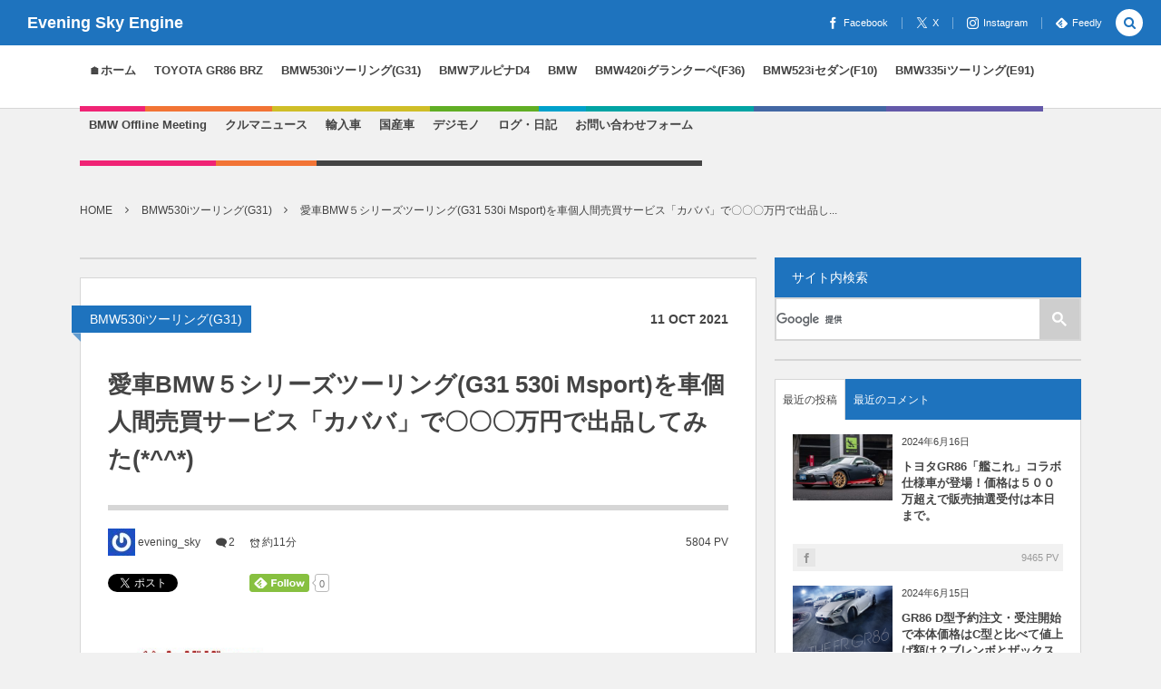

--- FILE ---
content_type: text/html; charset=UTF-8
request_url: https://bmw.jpn.org/bmw530i-touring-g31/cababa-g31-evening-sky
body_size: 291647
content:
<!DOCTYPE html><html dir="ltr" lang="ja" prefix="og: https://ogp.me/ns#"><head prefix="og: http://ogp.me/ns# fb: http://ogp.me/ns/fb# article: http://ogp.me/ns/article#"><meta charset="UTF-8" /><meta name="viewport" content="width=device-width,initial-scale=1,minimum-scale=1,user-scalable=yes" /><meta property="og:title" content="愛車BMW５シリーズツーリング(G31 530i Msport)を車個人間売買サービス「カババ」で〇〇〇万円で出品してみた(*^^*)" /><meta property="og:type" content="article" /><meta property="og:url" content="https://bmw.jpn.org/bmw530i-touring-g31/cababa-g31-evening-sky" /><meta property="og:image" content="https://bmw.jpn.org/wp-content/uploads/2021/10/ec63b9e5c29d54c983e9c347b0bbb2bf.jpg" /><meta property="og:image:width" content="1024" /><meta property="og:image:height" content="627" /><meta property="og:description" content="こんばんは！evening_skyです。 個人間の自動車売買をプロが仲介してくれる車個人間売買サービス「カババ」ですが、 カババとは、株式会社アラカンが運営する、車の個人間売買のマーケットプレイスです。 クルマの個人売買って手続きが面倒なのと不安もあるかと思いますが「カババ」は企業が間に入ってくれるので、引き渡しや決済トラブルを回避できるのはありがたいですね。 私のブログでも気になるクルマを何台か記事にしています。 https://bmw.jpn.org/bmw/bmw-g82-m4-car-byebuy-kababa https://bmw.jpn.org/bmw/post-23252 自動..." /><meta property="og:site_name" content="Evening Sky Engine" /><meta property="fb:app_id" content="166096386796682" /><meta name="twitter:card" content="summary_large_image" /><meta name="twitter:site" content="@evening_sky" /><link rel="canonical" href="https://bmw.jpn.org/bmw530i-touring-g31/cababa-g31-evening-sky" /><link media="all" href="https://bmw.jpn.org/wp-content/cache/autoptimize/css/autoptimize_d5ecb3a5db6516f5024bab98886de726.css" rel="stylesheet"><title>愛車BMW５シリーズツーリング(G31 530i Msport)を車個人間売買サービス「カババ」で〇〇〇万円で出品してみた(*^^*) - Evening Sky Engine【BMW ALPINA TOYOTA GR86/BRZブログ】</title><meta name="description" content="こんばんは！evening_skyです。 個人間の自動車売買をプロが仲介してくれる車個人間売買サービス「カババ" /><meta name="robots" content="max-image-preview:large" /><meta name="author" content="evening_sky"/><link rel="canonical" href="https://bmw.jpn.org/bmw530i-touring-g31/cababa-g31-evening-sky" /><meta name="generator" content="All in One SEO (AIOSEO) 4.9.1.1" /><meta property="og:locale" content="ja_JP" /><meta property="og:site_name" content="Evening Sky Engine【BMW ALPINA TOYOTA GR86/BRZブログ】 - BMW ALPINA GR86 blog【TOYOTA GR86←BMW５シリーズツーリング530i G31←ALPINA D4(F32)←BMW ４シリーズグランクーペF36←５シリーズF10←３シリーズE91←E90←E87】" /><meta property="og:type" content="article" /><meta property="og:title" content="愛車BMW５シリーズツーリング(G31 530i Msport)を車個人間売買サービス「カババ」で〇〇〇万円で出品してみた(*^^*) - Evening Sky Engine【BMW ALPINA TOYOTA GR86/BRZブログ】" /><meta property="og:description" content="こんばんは！evening_skyです。 個人間の自動車売買をプロが仲介してくれる車個人間売買サービス「カババ" /><meta property="og:url" content="https://bmw.jpn.org/bmw530i-touring-g31/cababa-g31-evening-sky" /><meta property="article:published_time" content="2021-10-11T10:02:41+00:00" /><meta property="article:modified_time" content="2021-12-06T03:44:15+00:00" /><meta name="twitter:card" content="summary_large_image" /><meta name="twitter:title" content="愛車BMW５シリーズツーリング(G31 530i Msport)を車個人間売買サービス「カババ」で〇〇〇万円で出品してみた(*^^*) - Evening Sky Engine【BMW ALPINA TOYOTA GR86/BRZブログ】" /><meta name="twitter:description" content="こんばんは！evening_skyです。 個人間の自動車売買をプロが仲介してくれる車個人間売買サービス「カババ" /> <script type="application/ld+json" class="aioseo-schema">{"@context":"https:\/\/schema.org","@graph":[{"@type":"BlogPosting","@id":"https:\/\/bmw.jpn.org\/bmw530i-touring-g31\/cababa-g31-evening-sky#blogposting","name":"\u611b\u8ecaBMW\uff15\u30b7\u30ea\u30fc\u30ba\u30c4\u30fc\u30ea\u30f3\u30b0(G31 530i Msport)\u3092\u8eca\u500b\u4eba\u9593\u58f2\u8cb7\u30b5\u30fc\u30d3\u30b9\u300c\u30ab\u30d0\u30d0\u300d\u3067\u3007\u3007\u3007\u4e07\u5186\u3067\u51fa\u54c1\u3057\u3066\u307f\u305f(*^^*) - Evening Sky Engine\u3010BMW ALPINA TOYOTA GR86\/BRZ\u30d6\u30ed\u30b0\u3011","headline":"\u611b\u8ecaBMW\uff15\u30b7\u30ea\u30fc\u30ba\u30c4\u30fc\u30ea\u30f3\u30b0(G31 530i Msport)\u3092\u8eca\u500b\u4eba\u9593\u58f2\u8cb7\u30b5\u30fc\u30d3\u30b9\u300c\u30ab\u30d0\u30d0\u300d\u3067\u3007\u3007\u3007\u4e07\u5186\u3067\u51fa\u54c1\u3057\u3066\u307f\u305f(*^^*)","author":{"@id":"https:\/\/bmw.jpn.org\/author\/evening_sky#author"},"publisher":{"@id":"https:\/\/bmw.jpn.org\/#organization"},"image":{"@type":"ImageObject","url":"https:\/\/bmw.jpn.org\/wp-content\/uploads\/2021\/10\/ec63b9e5c29d54c983e9c347b0bbb2bf.jpg","width":1024,"height":627},"datePublished":"2021-10-11T19:02:41+09:00","dateModified":"2021-12-06T12:44:15+09:00","inLanguage":"ja","commentCount":2,"mainEntityOfPage":{"@id":"https:\/\/bmw.jpn.org\/bmw530i-touring-g31\/cababa-g31-evening-sky#webpage"},"isPartOf":{"@id":"https:\/\/bmw.jpn.org\/bmw530i-touring-g31\/cababa-g31-evening-sky#webpage"},"articleSection":"BMW530i\u30c4\u30fc\u30ea\u30f3\u30b0(G31)"},{"@type":"BreadcrumbList","@id":"https:\/\/bmw.jpn.org\/bmw530i-touring-g31\/cababa-g31-evening-sky#breadcrumblist","itemListElement":[{"@type":"ListItem","@id":"https:\/\/bmw.jpn.org#listItem","position":1,"name":"Home","item":"https:\/\/bmw.jpn.org","nextItem":{"@type":"ListItem","@id":"https:\/\/bmw.jpn.org\/category\/bmw530i-touring-g31#listItem","name":"BMW530i\u30c4\u30fc\u30ea\u30f3\u30b0(G31)"}},{"@type":"ListItem","@id":"https:\/\/bmw.jpn.org\/category\/bmw530i-touring-g31#listItem","position":2,"name":"BMW530i\u30c4\u30fc\u30ea\u30f3\u30b0(G31)","item":"https:\/\/bmw.jpn.org\/category\/bmw530i-touring-g31","nextItem":{"@type":"ListItem","@id":"https:\/\/bmw.jpn.org\/bmw530i-touring-g31\/cababa-g31-evening-sky#listItem","name":"\u611b\u8ecaBMW\uff15\u30b7\u30ea\u30fc\u30ba\u30c4\u30fc\u30ea\u30f3\u30b0(G31 530i Msport)\u3092\u8eca\u500b\u4eba\u9593\u58f2\u8cb7\u30b5\u30fc\u30d3\u30b9\u300c\u30ab\u30d0\u30d0\u300d\u3067\u3007\u3007\u3007\u4e07\u5186\u3067\u51fa\u54c1\u3057\u3066\u307f\u305f(*^^*)"},"previousItem":{"@type":"ListItem","@id":"https:\/\/bmw.jpn.org#listItem","name":"Home"}},{"@type":"ListItem","@id":"https:\/\/bmw.jpn.org\/bmw530i-touring-g31\/cababa-g31-evening-sky#listItem","position":3,"name":"\u611b\u8ecaBMW\uff15\u30b7\u30ea\u30fc\u30ba\u30c4\u30fc\u30ea\u30f3\u30b0(G31 530i Msport)\u3092\u8eca\u500b\u4eba\u9593\u58f2\u8cb7\u30b5\u30fc\u30d3\u30b9\u300c\u30ab\u30d0\u30d0\u300d\u3067\u3007\u3007\u3007\u4e07\u5186\u3067\u51fa\u54c1\u3057\u3066\u307f\u305f(*^^*)","previousItem":{"@type":"ListItem","@id":"https:\/\/bmw.jpn.org\/category\/bmw530i-touring-g31#listItem","name":"BMW530i\u30c4\u30fc\u30ea\u30f3\u30b0(G31)"}}]},{"@type":"Organization","@id":"https:\/\/bmw.jpn.org\/#organization","name":"Evening Sky Engine\u3010BMW ALPINA TOYOTA GR86\/BRZ\u30d6\u30ed\u30b0\u3011","description":"BMW ALPINA GR86 blog\u3010TOYOTA GR86\u2190BMW\uff15\u30b7\u30ea\u30fc\u30ba\u30c4\u30fc\u30ea\u30f3\u30b0530i G31\u2190ALPINA D4(F32)\u2190BMW \uff14\u30b7\u30ea\u30fc\u30ba\u30b0\u30e9\u30f3\u30af\u30fc\u30daF36\u2190\uff15\u30b7\u30ea\u30fc\u30baF10\u2190\uff13\u30b7\u30ea\u30fc\u30baE91\u2190E90\u2190E87\u3011","url":"https:\/\/bmw.jpn.org\/"},{"@type":"Person","@id":"https:\/\/bmw.jpn.org\/author\/evening_sky#author","url":"https:\/\/bmw.jpn.org\/author\/evening_sky","name":"evening_sky","image":{"@type":"ImageObject","@id":"https:\/\/bmw.jpn.org\/bmw530i-touring-g31\/cababa-g31-evening-sky#authorImage","url":"https:\/\/secure.gravatar.com\/avatar\/f663a849d5e56f88fc7c8570114e906d71f37d2951a1c6874ef260c1041c28d6?s=96&r=g","width":96,"height":96,"caption":"evening_sky"}},{"@type":"WebPage","@id":"https:\/\/bmw.jpn.org\/bmw530i-touring-g31\/cababa-g31-evening-sky#webpage","url":"https:\/\/bmw.jpn.org\/bmw530i-touring-g31\/cababa-g31-evening-sky","name":"\u611b\u8ecaBMW\uff15\u30b7\u30ea\u30fc\u30ba\u30c4\u30fc\u30ea\u30f3\u30b0(G31 530i Msport)\u3092\u8eca\u500b\u4eba\u9593\u58f2\u8cb7\u30b5\u30fc\u30d3\u30b9\u300c\u30ab\u30d0\u30d0\u300d\u3067\u3007\u3007\u3007\u4e07\u5186\u3067\u51fa\u54c1\u3057\u3066\u307f\u305f(*^^*) - Evening Sky Engine\u3010BMW ALPINA TOYOTA GR86\/BRZ\u30d6\u30ed\u30b0\u3011","description":"\u3053\u3093\u3070\u3093\u306f\uff01evening_sky\u3067\u3059\u3002 \u500b\u4eba\u9593\u306e\u81ea\u52d5\u8eca\u58f2\u8cb7\u3092\u30d7\u30ed\u304c\u4ef2\u4ecb\u3057\u3066\u304f\u308c\u308b\u8eca\u500b\u4eba\u9593\u58f2\u8cb7\u30b5\u30fc\u30d3\u30b9\u300c\u30ab\u30d0\u30d0","inLanguage":"ja","isPartOf":{"@id":"https:\/\/bmw.jpn.org\/#website"},"breadcrumb":{"@id":"https:\/\/bmw.jpn.org\/bmw530i-touring-g31\/cababa-g31-evening-sky#breadcrumblist"},"author":{"@id":"https:\/\/bmw.jpn.org\/author\/evening_sky#author"},"creator":{"@id":"https:\/\/bmw.jpn.org\/author\/evening_sky#author"},"image":{"@type":"ImageObject","url":"https:\/\/bmw.jpn.org\/wp-content\/uploads\/2021\/10\/ec63b9e5c29d54c983e9c347b0bbb2bf.jpg","@id":"https:\/\/bmw.jpn.org\/bmw530i-touring-g31\/cababa-g31-evening-sky\/#mainImage","width":1024,"height":627},"primaryImageOfPage":{"@id":"https:\/\/bmw.jpn.org\/bmw530i-touring-g31\/cababa-g31-evening-sky#mainImage"},"datePublished":"2021-10-11T19:02:41+09:00","dateModified":"2021-12-06T12:44:15+09:00"},{"@type":"WebSite","@id":"https:\/\/bmw.jpn.org\/#website","url":"https:\/\/bmw.jpn.org\/","name":"Evening Sky Engine\u3010BMW ALPINA TOYOTA GR86\/BRZ\u30d6\u30ed\u30b0\u3011","description":"BMW ALPINA GR86 blog\u3010TOYOTA GR86\u2190BMW\uff15\u30b7\u30ea\u30fc\u30ba\u30c4\u30fc\u30ea\u30f3\u30b0530i G31\u2190ALPINA D4(F32)\u2190BMW \uff14\u30b7\u30ea\u30fc\u30ba\u30b0\u30e9\u30f3\u30af\u30fc\u30daF36\u2190\uff15\u30b7\u30ea\u30fc\u30baF10\u2190\uff13\u30b7\u30ea\u30fc\u30baE91\u2190E90\u2190E87\u3011","inLanguage":"ja","publisher":{"@id":"https:\/\/bmw.jpn.org\/#organization"}}]}</script> <meta http-equiv="Last-Modified" content="Mon, 06 Dec. 2021 12:44:15 +0900" /><link rel="pingback" href="https://bmw.jpn.org/xmlrpc.php" /><link rel='dns-prefetch' href='//ajax.googleapis.com' /><link rel='dns-prefetch' href='//secure.gravatar.com' /><link rel='dns-prefetch' href='//stats.wp.com' /><link rel='dns-prefetch' href='//v0.wordpress.com' /><link href='https://fonts.gstatic.com' crossorigin='anonymous' rel='preconnect' /><link rel="alternate" type="application/rss+xml" title="Evening Sky Engine【BMW ALPINA TOYOTA GR86/BRZブログ】 &raquo; フィード" href="https://bmw.jpn.org/feed" /><link rel="alternate" type="application/rss+xml" title="Evening Sky Engine【BMW ALPINA TOYOTA GR86/BRZブログ】 &raquo; コメントフィード" href="https://bmw.jpn.org/comments/feed" /><link rel="alternate" type="application/rss+xml" title="Evening Sky Engine【BMW ALPINA TOYOTA GR86/BRZブログ】 &raquo; 愛車BMW５シリーズツーリング(G31 530i Msport)を車個人間売買サービス「カババ」で〇〇〇万円で出品してみた(*^^*) のコメントのフィード" href="https://bmw.jpn.org/bmw530i-touring-g31/cababa-g31-evening-sky/feed" /><link rel="alternate" title="oEmbed (JSON)" type="application/json+oembed" href="https://bmw.jpn.org/wp-json/oembed/1.0/embed?url=https%3A%2F%2Fbmw.jpn.org%2Fbmw530i-touring-g31%2Fcababa-g31-evening-sky" /><link rel="alternate" title="oEmbed (XML)" type="text/xml+oembed" href="https://bmw.jpn.org/wp-json/oembed/1.0/embed?url=https%3A%2F%2Fbmw.jpn.org%2Fbmw530i-touring-g31%2Fcababa-g31-evening-sky&#038;format=xml" />  <script src="//www.googletagmanager.com/gtag/js?id=G-1KM0BR3CPZ"  data-cfasync="false" data-wpfc-render="false" type="text/javascript" async></script> <script data-cfasync="false" data-wpfc-render="false" type="text/javascript">var mi_version = '9.10.0';
				var mi_track_user = true;
				var mi_no_track_reason = '';
								var MonsterInsightsDefaultLocations = {"page_location":"https:\/\/bmw.jpn.org\/bmw530i-touring-g31\/cababa-g31-evening-sky\/"};
								if ( typeof MonsterInsightsPrivacyGuardFilter === 'function' ) {
					var MonsterInsightsLocations = (typeof MonsterInsightsExcludeQuery === 'object') ? MonsterInsightsPrivacyGuardFilter( MonsterInsightsExcludeQuery ) : MonsterInsightsPrivacyGuardFilter( MonsterInsightsDefaultLocations );
				} else {
					var MonsterInsightsLocations = (typeof MonsterInsightsExcludeQuery === 'object') ? MonsterInsightsExcludeQuery : MonsterInsightsDefaultLocations;
				}

								var disableStrs = [
										'ga-disable-G-1KM0BR3CPZ',
									];

				/* Function to detect opted out users */
				function __gtagTrackerIsOptedOut() {
					for (var index = 0; index < disableStrs.length; index++) {
						if (document.cookie.indexOf(disableStrs[index] + '=true') > -1) {
							return true;
						}
					}

					return false;
				}

				/* Disable tracking if the opt-out cookie exists. */
				if (__gtagTrackerIsOptedOut()) {
					for (var index = 0; index < disableStrs.length; index++) {
						window[disableStrs[index]] = true;
					}
				}

				/* Opt-out function */
				function __gtagTrackerOptout() {
					for (var index = 0; index < disableStrs.length; index++) {
						document.cookie = disableStrs[index] + '=true; expires=Thu, 31 Dec 2099 23:59:59 UTC; path=/';
						window[disableStrs[index]] = true;
					}
				}

				if ('undefined' === typeof gaOptout) {
					function gaOptout() {
						__gtagTrackerOptout();
					}
				}
								window.dataLayer = window.dataLayer || [];

				window.MonsterInsightsDualTracker = {
					helpers: {},
					trackers: {},
				};
				if (mi_track_user) {
					function __gtagDataLayer() {
						dataLayer.push(arguments);
					}

					function __gtagTracker(type, name, parameters) {
						if (!parameters) {
							parameters = {};
						}

						if (parameters.send_to) {
							__gtagDataLayer.apply(null, arguments);
							return;
						}

						if (type === 'event') {
														parameters.send_to = monsterinsights_frontend.v4_id;
							var hookName = name;
							if (typeof parameters['event_category'] !== 'undefined') {
								hookName = parameters['event_category'] + ':' + name;
							}

							if (typeof MonsterInsightsDualTracker.trackers[hookName] !== 'undefined') {
								MonsterInsightsDualTracker.trackers[hookName](parameters);
							} else {
								__gtagDataLayer('event', name, parameters);
							}
							
						} else {
							__gtagDataLayer.apply(null, arguments);
						}
					}

					__gtagTracker('js', new Date());
					__gtagTracker('set', {
						'developer_id.dZGIzZG': true,
											});
					if ( MonsterInsightsLocations.page_location ) {
						__gtagTracker('set', MonsterInsightsLocations);
					}
										__gtagTracker('config', 'G-1KM0BR3CPZ', {"forceSSL":"true"} );
										window.gtag = __gtagTracker;										(function () {
						/* https://developers.google.com/analytics/devguides/collection/analyticsjs/ */
						/* ga and __gaTracker compatibility shim. */
						var noopfn = function () {
							return null;
						};
						var newtracker = function () {
							return new Tracker();
						};
						var Tracker = function () {
							return null;
						};
						var p = Tracker.prototype;
						p.get = noopfn;
						p.set = noopfn;
						p.send = function () {
							var args = Array.prototype.slice.call(arguments);
							args.unshift('send');
							__gaTracker.apply(null, args);
						};
						var __gaTracker = function () {
							var len = arguments.length;
							if (len === 0) {
								return;
							}
							var f = arguments[len - 1];
							if (typeof f !== 'object' || f === null || typeof f.hitCallback !== 'function') {
								if ('send' === arguments[0]) {
									var hitConverted, hitObject = false, action;
									if ('event' === arguments[1]) {
										if ('undefined' !== typeof arguments[3]) {
											hitObject = {
												'eventAction': arguments[3],
												'eventCategory': arguments[2],
												'eventLabel': arguments[4],
												'value': arguments[5] ? arguments[5] : 1,
											}
										}
									}
									if ('pageview' === arguments[1]) {
										if ('undefined' !== typeof arguments[2]) {
											hitObject = {
												'eventAction': 'page_view',
												'page_path': arguments[2],
											}
										}
									}
									if (typeof arguments[2] === 'object') {
										hitObject = arguments[2];
									}
									if (typeof arguments[5] === 'object') {
										Object.assign(hitObject, arguments[5]);
									}
									if ('undefined' !== typeof arguments[1].hitType) {
										hitObject = arguments[1];
										if ('pageview' === hitObject.hitType) {
											hitObject.eventAction = 'page_view';
										}
									}
									if (hitObject) {
										action = 'timing' === arguments[1].hitType ? 'timing_complete' : hitObject.eventAction;
										hitConverted = mapArgs(hitObject);
										__gtagTracker('event', action, hitConverted);
									}
								}
								return;
							}

							function mapArgs(args) {
								var arg, hit = {};
								var gaMap = {
									'eventCategory': 'event_category',
									'eventAction': 'event_action',
									'eventLabel': 'event_label',
									'eventValue': 'event_value',
									'nonInteraction': 'non_interaction',
									'timingCategory': 'event_category',
									'timingVar': 'name',
									'timingValue': 'value',
									'timingLabel': 'event_label',
									'page': 'page_path',
									'location': 'page_location',
									'title': 'page_title',
									'referrer' : 'page_referrer',
								};
								for (arg in args) {
																		if (!(!args.hasOwnProperty(arg) || !gaMap.hasOwnProperty(arg))) {
										hit[gaMap[arg]] = args[arg];
									} else {
										hit[arg] = args[arg];
									}
								}
								return hit;
							}

							try {
								f.hitCallback();
							} catch (ex) {
							}
						};
						__gaTracker.create = newtracker;
						__gaTracker.getByName = newtracker;
						__gaTracker.getAll = function () {
							return [];
						};
						__gaTracker.remove = noopfn;
						__gaTracker.loaded = true;
						window['__gaTracker'] = __gaTracker;
					})();
									} else {
										console.log("");
					(function () {
						function __gtagTracker() {
							return null;
						}

						window['__gtagTracker'] = __gtagTracker;
						window['gtag'] = __gtagTracker;
					})();
									}</script>  <script src="https://bmw.jpn.org/wp-content/plugins/google-analytics-for-wordpress/assets/js/frontend-gtag.min.js" id="monsterinsights-frontend-script-js" async="async" data-wp-strategy="async"></script> <script data-cfasync="false" data-wpfc-render="false" type="text/javascript" id='monsterinsights-frontend-script-js-extra'>var monsterinsights_frontend = {"js_events_tracking":"true","download_extensions":"doc,pdf,ppt,zip,xls,docx,pptx,xlsx","inbound_paths":"[]","home_url":"https:\/\/bmw.jpn.org","hash_tracking":"false","v4_id":"G-1KM0BR3CPZ"};</script> <script src="https://ajax.googleapis.com/ajax/libs/jquery/3.7.1/jquery.min.js" id="jquery-js"></script> <script id="yop-public-js-extra">var objectL10n = {"yopPollParams":{"urlParams":{"ajax":"https://bmw.jpn.org/wp-admin/admin-ajax.php","wpLogin":"https://bmw.jpn.org/wp-login.php?redirect_to=https%3A%2F%2Fbmw.jpn.org%2Fwp-admin%2Fadmin-ajax.php%3Faction%3Dyop_poll_record_wordpress_vote"},"apiParams":{"reCaptcha":{"siteKey":""},"reCaptchaV2Invisible":{"siteKey":""},"reCaptchaV3":{"siteKey":""},"hCaptcha":{"siteKey":""},"cloudflareTurnstile":{"siteKey":""}},"captchaParams":{"imgPath":"https://bmw.jpn.org/wp-content/plugins/yop-poll/public/assets/img/","url":"https://bmw.jpn.org/wp-content/plugins/yop-poll/app.php","accessibilityAlt":"Sound icon","accessibilityTitle":"Accessibility option: listen to a question and answer it!","accessibilityDescription":"Type below the \u003Cstrong\u003Eanswer\u003C/strong\u003E to what you hear. Numbers or words:","explanation":"Click or touch the \u003Cstrong\u003EANSWER\u003C/strong\u003E","refreshAlt":"Refresh/reload icon","refreshTitle":"Refresh/reload: get new images and accessibility option!"},"voteParams":{"invalidPoll":"Invalid Poll","noAnswersSelected":"No answer selected","minAnswersRequired":"At least {min_answers_allowed} answer(s) required","maxAnswersRequired":"A max of {max_answers_allowed} answer(s) accepted","noAnswerForOther":"No other answer entered","noValueForCustomField":"{custom_field_name} is required","tooManyCharsForCustomField":"Text for {custom_field_name} is too long","consentNotChecked":"You must agree to our terms and conditions","noCaptchaSelected":"Captcha is required","thankYou":"Thank you for your vote"},"resultsParams":{"singleVote":"vote","multipleVotes":"votes","singleAnswer":"answer","multipleAnswers":"answers"}}};
//# sourceURL=yop-public-js-extra</script> <script src="https://bmw.jpn.org/wp-content/plugins/yop-poll/public/assets/js/yop-poll-public-6.5.39.min.js" id="yop-public-js"></script> <script id="dp_ex_simple_ratinig_js-js-extra">var ajax_var = {"url":"https://bmw.jpn.org/wp-admin/admin-ajax.php","nonce":"065dc249dd"};
//# sourceURL=dp_ex_simple_ratinig_js-js-extra</script> <script src="https://bmw.jpn.org/wp-content/plugins/dp-ex-simple-rating/inc/js/script.min.js" id="dp_ex_simple_ratinig_js-js"></script> <script src="https://bmw.jpn.org/wp-content/plugins/yyi-rinker/js/event-tracking.js?v=1.11.1" id="yyi_rinker_event_tracking_script-js"></script> <link rel="https://api.w.org/" href="https://bmw.jpn.org/wp-json/" /><link rel="alternate" title="JSON" type="application/json" href="https://bmw.jpn.org/wp-json/wp/v2/posts/24070" /><link rel="EditURI" type="application/rsd+xml" title="RSD" href="https://bmw.jpn.org/xmlrpc.php?rsd" /><link rel='shortlink' href='https://wp.me/p723XD-6ge' /> <script>j$=jQuery;</script><meta name="twitter:card" content="summary" /><meta property="fb:app_id" content="446180538923584"><meta name="robots" content="max-image-preview:large"><link rel="shortcut icon" href="https://bmw.jpn.org/wp-content/uploads/2015/11/favicon.ico" type="image/x-icon" /><link rel="apple-touch-icon" href="https://bmw.jpn.org/wp-content/uploads/2015/11/apple-touch-icon.png" /><link rel="apple-touch-icon" sizes="57x57" href="https://bmw.jpn.org/wp-content/uploads/2015/11/apple-touch-icon-57x57.png" /><link rel="apple-touch-icon" sizes="72x72" href="https://bmw.jpn.org/wp-content/uploads/2015/11/apple-touch-icon-72x72.png" /><link rel="apple-touch-icon" sizes="76x76" href="https://bmw.jpn.org/wp-content/uploads/2015/11/apple-touch-icon-76x76.png" /><link rel="apple-touch-icon" sizes="114x114" href="https://bmw.jpn.org/wp-content/uploads/2015/11/apple-touch-icon-114x114.png" /><link rel="apple-touch-icon" sizes="120x120" href="https://bmw.jpn.org/wp-content/uploads/2015/11/apple-touch-icon-120x120.png" /><link rel="apple-touch-icon" sizes="144x144" href="https://bmw.jpn.org/wp-content/uploads/2015/11/apple-touch-icon-144x144.png" /><link rel="apple-touch-icon" sizes="152x152" href="https://bmw.jpn.org/wp-content/uploads/2015/11/apple-touch-icon-152x152.png" /><link rel="apple-touch-icon" sizes="180x180" href="https://bmw.jpn.org/wp-content/uploads/2015/11/apple-touch-icon-180x180.png" /> <script>//
//lazy load ads
var lazyloadads = false;
window.addEventListener("scroll", function() {
    if ((document.documentElement.scrollTop != 0 && lazyloadads === false) || (document.body.scrollTop != 0 && lazyloadads === false)) {

        (function() {
            var ad = document.createElement('script');
            ad.type = 'text/javascript';
            ad.async = true;
            ad.src = 'https://pagead2.googlesyndication.com/pagead/js/adsbygoogle.js';
            var sc = document.getElementsByTagName('script')[0];
            sc.parentNode.insertBefore(ad, sc);
        })();

        lazyloadads = true;
    }
}, true)
//</script> <script>(adsbygoogle = window.adsbygoogle || []).push({
    google_ad_client: "ca-pub-3671647919851422",
    enable_page_level_ads: true
  });</script> <link rel="preload" as="font" type="font/woff" href="https://bmw.jpn.org/wp-content/themes/dp-colors/css/fonts/dpicons.woff" crossorigin> <script async src="https://fundingchoicesmessages.google.com/i/pub-3671647919851422?ers=1" nonce="FXP_FU6PvI43NF_dbgJj3g"></script><script nonce="FXP_FU6PvI43NF_dbgJj3g">(function() {function signalGooglefcPresent() {if (!window.frames['googlefcPresent']) {if (document.body) {const iframe = document.createElement('iframe'); iframe.style = 'width: 0; height: 0; border: none; z-index: -1000; left: -1000px; top: -1000px;'; iframe.style.display = 'none'; iframe.name = 'googlefcPresent'; document.body.appendChild(iframe);} else {setTimeout(signalGooglefcPresent, 0);}}}signalGooglefcPresent();})();</script> </head><body class="wp-singular post-template-default single single-post postid-24070 single-format-standard wp-theme-dp-colors pc-theme not-home no-sns-count" data-ct-sns-cache="true" data-ct-sns-cache-time="86400000"><div id="wrapper"><header id="header" class="header_area not-home"><div id="header-bar"><h1 class="bar_title not-home"><a href="https://bmw.jpn.org/" title="Evening Sky Engine【BMW ALPINA TOYOTA GR86/BRZブログ】" class="txt wow fadeInLeft">Evening Sky Engine</a></h1><div id="header-bar-content" class="wow fadeInRight has_search"><div id="expand_global_menu" role="button" class="bar_item icon-spaced-menu"><span>Menu</span></div><div id="header-sns" class="bar_item"><ul><li class="fb"><a href="https://www.facebook.com/eveningskyengine/" title="Share on Facebook" target="_blank" class="icon-facebook"><span>Facebook</span></a></li><li class="tw"><a href="https://twitter.com/evening_sky" title="Follow on X" target="_blank" class="icon-twitter"><span>X</span></a></li><li class="tw"><a href="https://www.instagram.com/evening_sky/" title="Follow on Instagram" target="_blank" class="icon-instagram"><span>Instagram</span></a></li><li class="feedly"><a href="https://feedly.com/i/subscription/feed/https%3A%2F%2Fbmw.jpn.org%2Ffeed" target="_blank" title="Follow on feedly" class="icon-feedly"><span>Feedly</span></a></li></ul></div></div></div><div id="header-content"></div><nav id="header-menu" class="header-menu-normal-page"><div id="header-menu-content"><ul id="global_menu_ul" class="menu_num_15 under_bar"><li id="menu-item-100" class="menu-item menu-item-type-custom menu-item-object-custom menu-item-home"><a href="https://bmw.jpn.org/" class="menu-link"><span class="menu-title">🏠ホーム</span></a></li><li id="menu-item-24714" class="menu-item menu-item-type-taxonomy menu-item-object-category"><a href="https://bmw.jpn.org/category/toyota-gr86-brz" class="menu-link"><span class="menu-title">TOYOTA GR86 BRZ</span></a></li><li id="menu-item-14919" class="menu-item menu-item-type-taxonomy menu-item-object-category current-post-ancestor current-menu-parent current-post-parent"><a href="https://bmw.jpn.org/category/bmw530i-touring-g31" class="menu-link"><span class="menu-title">BMW530iツーリング(G31)</span></a></li><li id="menu-item-12916" class="menu-item menu-item-type-taxonomy menu-item-object-category"><a href="https://bmw.jpn.org/category/bmw-alpina-d4" class="menu-link"><span class="menu-title">BMWアルピナD4</span></a></li><li id="menu-item-195" class="menu-item menu-item-type-taxonomy menu-item-object-category menu-item-has-children"><a href="https://bmw.jpn.org/category/bmw" class="menu-link"><span class="menu-title">BMW</span></a><ul class="sub-menu"><li id="menu-item-96" class="menu-item menu-item-type-taxonomy menu-item-object-category"><a href="https://bmw.jpn.org/category/car-book-magagine" class="menu-link"><span class="menu-title">自動車本・雑誌</span></a></li><li id="menu-item-281" class="menu-item menu-item-type-custom menu-item-object-custom"><a href="http://eveningsky.seesaa.net/" class="menu-link"><span class="menu-title">旧サイト：２代目シーサーブログサイト</span></a></li><li id="menu-item-280" class="menu-item menu-item-type-custom menu-item-object-custom"><a href="http://blog.livedoor.jp/evening_sky/" class="menu-link"><span class="menu-title">旧サイト：初代ライブドアブログサイト</span></a></li></ul></li><li id="menu-item-194" class="menu-item menu-item-type-taxonomy menu-item-object-category"><a href="https://bmw.jpn.org/category/bmw420i-gc-f36" class="menu-link"><span class="menu-title">BMW420iグランクーペ(F36)</span></a></li><li id="menu-item-94" class="menu-item menu-item-type-taxonomy menu-item-object-category"><a href="https://bmw.jpn.org/category/bmw523i-m-sports-f10" class="menu-link"><span class="menu-title">BMW523iセダン(F10)</span></a></li><li id="menu-item-95" class="menu-item menu-item-type-taxonomy menu-item-object-category"><a href="https://bmw.jpn.org/category/bmw-335i-touring-e91" class="menu-link"><span class="menu-title">BMW335iツーリング(E91)</span></a></li><li id="menu-item-97" class="menu-item menu-item-type-taxonomy menu-item-object-category"><a href="https://bmw.jpn.org/category/bmw-offline-meeting" class="menu-link"><span class="menu-title">BMW Offline Meeting</span></a></li><li id="menu-item-14920" class="menu-item menu-item-type-taxonomy menu-item-object-category"><a href="https://bmw.jpn.org/category/car-news" class="menu-link"><span class="menu-title">クルマニュース</span></a></li><li id="menu-item-196" class="menu-item menu-item-type-taxonomy menu-item-object-category menu-item-has-children"><a href="https://bmw.jpn.org/category/import-car" class="menu-link"><span class="menu-title">輸入車</span></a><ul class="sub-menu"><li id="menu-item-98" class="menu-item menu-item-type-taxonomy menu-item-object-category"><a href="https://bmw.jpn.org/category/car-ranking" class="menu-link"><span class="menu-title">自動車ランキング</span></a></li><li id="menu-item-99" class="menu-item menu-item-type-taxonomy menu-item-object-category"><a href="https://bmw.jpn.org/category/motorshow" class="menu-link"><span class="menu-title">モーターショー</span></a></li><li id="menu-item-197" class="menu-item menu-item-type-taxonomy menu-item-object-category"><a href="https://bmw.jpn.org/category/import-car/mercedes-benz" class="menu-link"><span class="menu-title">メルセデス・ベンツ</span></a></li></ul></li><li id="menu-item-249" class="menu-item menu-item-type-taxonomy menu-item-object-category"><a href="https://bmw.jpn.org/category/japanese-car" class="menu-link"><span class="menu-title">国産車</span></a></li><li id="menu-item-14921" class="menu-item menu-item-type-taxonomy menu-item-object-category"><a href="https://bmw.jpn.org/category/digital-electronics" class="menu-link"><span class="menu-title">デジモノ</span></a></li><li id="menu-item-607" class="menu-item menu-item-type-taxonomy menu-item-object-category"><a href="https://bmw.jpn.org/category/log-diary" class="menu-link"><span class="menu-title">ログ・日記</span></a></li><li id="menu-item-24637" class="menu-item menu-item-type-post_type menu-item-object-page"><a href="https://bmw.jpn.org/page-24636" class="menu-link"><span class="menu-title">お問い合わせフォーム</span></a></li></ul></div></nav></header><main id="main" role="main" class="not-home"><nav id="dp_breadcrumb_nav" class="dp_breadcrumb_nav widget-container-inner"><ul><li><a href="https://bmw.jpn.org/" class="nav_home"><span>HOME</span></a></li><li><a href="https://bmw.jpn.org/category/bmw530i-touring-g31"><span>BMW530iツーリング(G31)</span></a></li><li><a href="https://bmw.jpn.org/bmw530i-touring-g31/cababa-g31-evening-sky"><span>愛車BMW５シリーズツーリング(G31 530i Msport)を車個人間売買サービス「カババ」で〇〇〇万円で出品し...</span></a></li></ul></nav><div id="main-content" class="clearfix"><div id="content" class="content two-col"><div id="widget-content-top" class="widget-content top two-col clearfix"><div id="dpcustomtextwidget-15" class="widget dp_custom_text_widget"><div class="dp_text_widget"> <ins class="adsbygoogle"
 style="display:block"
 data-ad-client="ca-pub-3671647919851422"
 data-ad-slot="2554409881"
 data-ad-format="auto"></ins> <script>(adsbygoogle = window.adsbygoogle || []).push({});</script> </div></div></div><div id="article-content"><article id="post-24070" class="single-article post-24070 post type-post status-publish format-standard has-post-thumbnail category-bmw530i-touring-g31"><header id="single-header" class="right"><div class="post-meta top"><div class="single-cat"><a href="https://bmw.jpn.org/category/bmw530i-touring-g31" rel="tag" class=" cat-color595">BMW530iツーリング(G31)</a></div><div class="single-date"><time datetime="2021-10-11T19:02:41+09:00" class="published"><span class="date_day">11</span> <span class="date_month_en">Oct</span> <span class="date_year">2021</span></time></div></div><h1 class="single-title"><span class="wow fadeInRight">愛車BMW５シリーズツーリング(G31 530i Msport)を車個人間売買サービス「カババ」で〇〇〇万円で出品してみた(*^^*)</span></h1><div class="post-meta under-title"><div class="author-info meta-author vcard"><div class="author-name"><a href="https://bmw.jpn.org/author/evening_sky" class="author-img"><noscript><img alt='avatar' src='https://secure.gravatar.com/avatar/f663a849d5e56f88fc7c8570114e906d71f37d2951a1c6874ef260c1041c28d6?s=30&#038;r=g' srcset='https://secure.gravatar.com/avatar/f663a849d5e56f88fc7c8570114e906d71f37d2951a1c6874ef260c1041c28d6?s=60&#038;r=g 2x' class='avatar avatar-30 photo' height='30' width='30' decoding='async'/></noscript><img alt='avatar' src='data:image/svg+xml,%3Csvg%20xmlns=%22http://www.w3.org/2000/svg%22%20viewBox=%220%200%2030%2030%22%3E%3C/svg%3E' data-src='https://secure.gravatar.com/avatar/f663a849d5e56f88fc7c8570114e906d71f37d2951a1c6874ef260c1041c28d6?s=30&#038;r=g' data-srcset='https://secure.gravatar.com/avatar/f663a849d5e56f88fc7c8570114e906d71f37d2951a1c6874ef260c1041c28d6?s=60&#038;r=g 2x' class='lazyload avatar avatar-30 photo' height='30' width='30' decoding='async'/></a> <a href="https://bmw.jpn.org/author/evening_sky" rel="author" title="Show articles of this user." class="fn">evening_sky</a></div></div><span class="meta-comment-num icon-comment"><a href="https://bmw.jpn.org/bmw530i-touring-g31/cababa-g31-evening-sky#comments" title="Comment on 愛車BMW５シリーズツーリング(G31 530i Msport)を車個人間売買サービス「カババ」で〇〇〇万円で出品してみた(*^^*)">2</a></span><span class="meta-views single-views">5804 PV</span><span class="time_for_reading icon-alarm">約11分</span><div class="post_meta_sns_btn"><ul class="sns_btn_div sns_btn_normal"><li class="sns_btn_twitter"><a href="https://twitter.com/share" class="twitter-share-button" data-lang="ja" data-url="https://bmw.jpn.org/bmw530i-touring-g31/cababa-g31-evening-sky" data-count="horizontal">Tweet</a></li><li class="sns_btn_facebook"><div class="fb-like" data-href="https://bmw.jpn.org/bmw530i-touring-g31/cababa-g31-evening-sky" data-action="like" data-layout="button_count" data-show-faces="false" data-share="false"></div></li><li class="sns_btn_hatena"><a href="http://b.hatena.ne.jp/entry/https://bmw.jpn.org/bmw530i-touring-g31/cababa-g31-evening-sky" class="hatena-bookmark-button" data-hatena-bookmark-title="%E6%84%9B%E8%BB%8ABMW%EF%BC%95%E3%82%B7%E3%83%AA%E3%83%BC%E3%82%BA%E3%83%84%E3%83%BC%E3%83%AA%E3%83%B3%E3%82%B0%28G31+530i+Msport%29%E3%82%92%E8%BB%8A%E5%80%8B%E4%BA%BA%E9%96%93%E5%A3%B2%E8%B2%B7%E3%82%B5%E3%83%BC%E3%83%93%E3%82%B9%E3%80%8C%E3%82%AB%E3%83%90%E3%83%90%E3%80%8D%E3%81%A7%E3%80%87%E3%80%87%E3%80%87%E4%B8%87%E5%86%86%E3%81%A7%E5%87%BA%E5%93%81%E3%81%97%E3%81%A6%E3%81%BF%E3%81%9F%28%2A%5E%5E%2A%29" data-hatena-bookmark-layout="simple-balloon" title="このエントリーをはてなブックマークに追加"><noscript><img src="//b.hatena.ne.jp/images/entry-button/button-only.gif" alt="このエントリーをはてなブックマークに追加" width="20" height="20" style="border: none;" /></noscript><img class="lazyload" src='data:image/svg+xml,%3Csvg%20xmlns=%22http://www.w3.org/2000/svg%22%20viewBox=%220%200%2020%2020%22%3E%3C/svg%3E' data-src="//b.hatena.ne.jp/images/entry-button/button-only.gif" alt="このエントリーをはてなブックマークに追加" width="20" height="20" style="border: none;" /></a></li><li class="sns_btn_pocket"><a data-pocket-label="pocket" data-pocket-count="horizontal" class="pocket-btn" data-lang="en"></a></li><li class="sns_btn_feedly"><a href="https://feedly.com/i/subscription/feed/https%3A%2F%2Fbmw.jpn.org%2Ffeed" class="feedly_button" target="_blank" title="Subscribe on feedly"><div class="arrow_box_feedly feedly_standard"><span class="feedly_count">0</span></div><noscript><img src="//s3.feedly.com/img/follows/feedly-follow-rectangle-flat-small_2x.png" alt="follow us in feedly" width="66" height="20"></noscript><img class="lazyload" src='data:image/svg+xml,%3Csvg%20xmlns=%22http://www.w3.org/2000/svg%22%20viewBox=%220%200%2066%2020%22%3E%3C/svg%3E' data-src="//s3.feedly.com/img/follows/feedly-follow-rectangle-flat-small_2x.png" alt="follow us in feedly" width="66" height="20"></a></li></ul></div></div></header><div class="entry entry-content"><div class="eyecatch-under-title wow fadeInUp"><noscript><img src="https://bmw.jpn.org/wp-content/uploads/2021/10/ec63b9e5c29d54c983e9c347b0bbb2bf.jpg" class="wp-post-image aligncenter" alt="愛車BMW５シリーズツーリング(G31 530i Msport)を車個人間売買サービス「カババ」で〇〇〇万円で出品してみた(*^^*)" width="750" height="459" /></noscript><img src='data:image/svg+xml,%3Csvg%20xmlns=%22http://www.w3.org/2000/svg%22%20viewBox=%220%200%20750%20459%22%3E%3C/svg%3E' data-src="https://bmw.jpn.org/wp-content/uploads/2021/10/ec63b9e5c29d54c983e9c347b0bbb2bf.jpg" class="lazyload wp-post-image aligncenter" alt="愛車BMW５シリーズツーリング(G31 530i Msport)を車個人間売買サービス「カババ」で〇〇〇万円で出品してみた(*^^*)" width="750" height="459" /></div><p>こんばんは！<br>evening_skyです。</p><p>個人間の自動車売買をプロが仲介してくれる車個人間売買サービス「<a href="https://advack.net/r/?ad=000010vty000qgv">カババ</a><noscript><img decoding="async" width="1" height="1" src="https://advack.net/p/?ad=000010vty000qgv&amp;s=m"></noscript><img class="lazyload" decoding="async" width="1" height="1" src='data:image/svg+xml,%3Csvg%20xmlns=%22http://www.w3.org/2000/svg%22%20viewBox=%220%200%201%201%22%3E%3C/svg%3E' data-src="https://advack.net/p/?ad=000010vty000qgv&amp;s=m">」ですが、</p><figure class="wp-block-image size-large"><a href="https://bmw.jpn.org/wp-content/uploads/2021/10/e35da79281531a874969ed960e07fcac.jpg"><img fetchpriority="high" decoding="async" width="1024" height="663" src="https://bmw.jpn.org/wp-content/uploads/2021/10/e35da79281531a874969ed960e07fcac.jpg" alt="" class="wp-image-24072" srcset="https://bmw.jpn.org/wp-content/uploads/2021/10/e35da79281531a874969ed960e07fcac.jpg 1024w, https://bmw.jpn.org/wp-content/uploads/2021/10/e35da79281531a874969ed960e07fcac-600x388.jpg 600w, https://bmw.jpn.org/wp-content/uploads/2021/10/e35da79281531a874969ed960e07fcac-768x497.jpg 768w, https://bmw.jpn.org/wp-content/uploads/2021/10/e35da79281531a874969ed960e07fcac-450x291.jpg 450w, https://bmw.jpn.org/wp-content/uploads/2021/10/e35da79281531a874969ed960e07fcac-900x583.jpg 900w" sizes="(max-width: 1024px) 100vw, 1024px" /></a></figure><div class="linkcard"><div class="lkc-external-wrap"><a class="lkc-link no_icon" href="https://www.car-byebuy.com" data-lkc-id="1315" target="_blank" rel="external nofollow noopener"><div class="lkc-card"><div class="lkc-content"><figure class="lkc-thumbnail"><noscript><img decoding="async" class="lkc-thumbnail-img" src="https://s.wordpress.com/mshots/v1/https%3A%2F%2Fwww.car-byebuy.com?w=100" width="100px" height="140px" alt="" /></noscript><img decoding="async" class="lazyload lkc-thumbnail-img" src='data:image/svg+xml,%3Csvg%20xmlns=%22http://www.w3.org/2000/svg%22%20viewBox=%220%200%20100%20140%22%3E%3C/svg%3E' data-src="https://s.wordpress.com/mshots/v1/https%3A%2F%2Fwww.car-byebuy.com?w=100" width="100px" height="140px" alt="" /></figure><div class="lkc-title">プロに任せる、自動車フリマ(車の個人売買)。カババ</div><div class="lkc-url" title="https://www.car-byebuy.com">https://www.car-byebuy.com</div><div class="lkc-excerpt">個人間の自動車売買をプロが仲介することで安心安全お得に実現！スタッフがご自宅に伺い簡単出品　購入検討車を試乗して安心購入　消&amp;...</div></div><div class="lkc-info"><div class="lkc-favicon"><noscript><img decoding="async" src="https://www.google.com/s2/favicons?domain=www.car-byebuy.com" alt="" width="16" height="16" /></noscript><img class="lazyload" decoding="async" src='data:image/svg+xml,%3Csvg%20xmlns=%22http://www.w3.org/2000/svg%22%20viewBox=%220%200%2016%2016%22%3E%3C/svg%3E' data-src="https://www.google.com/s2/favicons?domain=www.car-byebuy.com" alt="" width="16" height="16" /></div><div class="lkc-domain">www.car-byebuy.com</div><div class="lkc-share"><div class="lkc-sns-hb">8 Users</div><div class="lkc-sns-po">20 Pockets</div></div></div><div class="clear"></div></div></a></div></div><p><a href="https://advack.net/r/?ad=000010vty000qgv">カババ</a><noscript><img decoding="async" width="1" height="1" src="https://advack.net/p/?ad=000010vty000qgv&amp;s=m"></noscript><img class="lazyload" decoding="async" width="1" height="1" src='data:image/svg+xml,%3Csvg%20xmlns=%22http://www.w3.org/2000/svg%22%20viewBox=%220%200%201%201%22%3E%3C/svg%3E' data-src="https://advack.net/p/?ad=000010vty000qgv&amp;s=m">とは、株式会社アラカンが運営する、車の個人間売買のマーケットプレイスです。</p><figure class="wp-block-image size-large"><a href="https://bmw.jpn.org/wp-content/uploads/2021/10/cf90641b0e0c8755c441ab7423193524.jpg"><noscript><img decoding="async" width="1021" height="603" src="https://bmw.jpn.org/wp-content/uploads/2021/10/cf90641b0e0c8755c441ab7423193524.jpg" alt="" class="wp-image-24073" srcset="https://bmw.jpn.org/wp-content/uploads/2021/10/cf90641b0e0c8755c441ab7423193524.jpg 1021w, https://bmw.jpn.org/wp-content/uploads/2021/10/cf90641b0e0c8755c441ab7423193524-600x354.jpg 600w, https://bmw.jpn.org/wp-content/uploads/2021/10/cf90641b0e0c8755c441ab7423193524-768x454.jpg 768w, https://bmw.jpn.org/wp-content/uploads/2021/10/cf90641b0e0c8755c441ab7423193524-450x266.jpg 450w, https://bmw.jpn.org/wp-content/uploads/2021/10/cf90641b0e0c8755c441ab7423193524-900x532.jpg 900w" sizes="(max-width: 1021px) 100vw, 1021px" /></noscript><img decoding="async" width="1021" height="603" src='data:image/svg+xml,%3Csvg%20xmlns=%22http://www.w3.org/2000/svg%22%20viewBox=%220%200%201021%20603%22%3E%3C/svg%3E' data-src="https://bmw.jpn.org/wp-content/uploads/2021/10/cf90641b0e0c8755c441ab7423193524.jpg" alt="" class="lazyload wp-image-24073" data-srcset="https://bmw.jpn.org/wp-content/uploads/2021/10/cf90641b0e0c8755c441ab7423193524.jpg 1021w, https://bmw.jpn.org/wp-content/uploads/2021/10/cf90641b0e0c8755c441ab7423193524-600x354.jpg 600w, https://bmw.jpn.org/wp-content/uploads/2021/10/cf90641b0e0c8755c441ab7423193524-768x454.jpg 768w, https://bmw.jpn.org/wp-content/uploads/2021/10/cf90641b0e0c8755c441ab7423193524-450x266.jpg 450w, https://bmw.jpn.org/wp-content/uploads/2021/10/cf90641b0e0c8755c441ab7423193524-900x532.jpg 900w" data-sizes="(max-width: 1021px) 100vw, 1021px" /></a></figure><p>クルマの個人売買って手続きが面倒なのと不安もあるかと思いますが「カババ」は企業が間に入ってくれるので、引き渡しや決済トラブルを回避できるのはありがたいですね。</p><figure class="wp-block-image size-large"><a href="https://bmw.jpn.org/wp-content/uploads/2021/10/2c3d33e27aacc01cfcaf43fd47c841a6.jpg"><noscript><img decoding="async" width="1024" height="494" src="https://bmw.jpn.org/wp-content/uploads/2021/10/2c3d33e27aacc01cfcaf43fd47c841a6.jpg" alt="" class="wp-image-24074" srcset="https://bmw.jpn.org/wp-content/uploads/2021/10/2c3d33e27aacc01cfcaf43fd47c841a6.jpg 1024w, https://bmw.jpn.org/wp-content/uploads/2021/10/2c3d33e27aacc01cfcaf43fd47c841a6-600x289.jpg 600w, https://bmw.jpn.org/wp-content/uploads/2021/10/2c3d33e27aacc01cfcaf43fd47c841a6-768x371.jpg 768w, https://bmw.jpn.org/wp-content/uploads/2021/10/2c3d33e27aacc01cfcaf43fd47c841a6-450x217.jpg 450w, https://bmw.jpn.org/wp-content/uploads/2021/10/2c3d33e27aacc01cfcaf43fd47c841a6-900x434.jpg 900w" sizes="(max-width: 1024px) 100vw, 1024px" /></noscript><img decoding="async" width="1024" height="494" src='data:image/svg+xml,%3Csvg%20xmlns=%22http://www.w3.org/2000/svg%22%20viewBox=%220%200%201024%20494%22%3E%3C/svg%3E' data-src="https://bmw.jpn.org/wp-content/uploads/2021/10/2c3d33e27aacc01cfcaf43fd47c841a6.jpg" alt="" class="lazyload wp-image-24074" data-srcset="https://bmw.jpn.org/wp-content/uploads/2021/10/2c3d33e27aacc01cfcaf43fd47c841a6.jpg 1024w, https://bmw.jpn.org/wp-content/uploads/2021/10/2c3d33e27aacc01cfcaf43fd47c841a6-600x289.jpg 600w, https://bmw.jpn.org/wp-content/uploads/2021/10/2c3d33e27aacc01cfcaf43fd47c841a6-768x371.jpg 768w, https://bmw.jpn.org/wp-content/uploads/2021/10/2c3d33e27aacc01cfcaf43fd47c841a6-450x217.jpg 450w, https://bmw.jpn.org/wp-content/uploads/2021/10/2c3d33e27aacc01cfcaf43fd47c841a6-900x434.jpg 900w" data-sizes="(max-width: 1024px) 100vw, 1024px" /></a></figure><figure class="wp-block-image size-large"><a href="https://bmw.jpn.org/wp-content/uploads/2021/10/fbfe3b2a2b6f5f7cedf2317147ee01aa.jpg"><noscript><img decoding="async" width="1024" height="528" src="https://bmw.jpn.org/wp-content/uploads/2021/10/fbfe3b2a2b6f5f7cedf2317147ee01aa.jpg" alt="" class="wp-image-24075" srcset="https://bmw.jpn.org/wp-content/uploads/2021/10/fbfe3b2a2b6f5f7cedf2317147ee01aa.jpg 1024w, https://bmw.jpn.org/wp-content/uploads/2021/10/fbfe3b2a2b6f5f7cedf2317147ee01aa-600x309.jpg 600w, https://bmw.jpn.org/wp-content/uploads/2021/10/fbfe3b2a2b6f5f7cedf2317147ee01aa-768x396.jpg 768w, https://bmw.jpn.org/wp-content/uploads/2021/10/fbfe3b2a2b6f5f7cedf2317147ee01aa-450x232.jpg 450w, https://bmw.jpn.org/wp-content/uploads/2021/10/fbfe3b2a2b6f5f7cedf2317147ee01aa-900x464.jpg 900w" sizes="(max-width: 1024px) 100vw, 1024px" /></noscript><img decoding="async" width="1024" height="528" src='data:image/svg+xml,%3Csvg%20xmlns=%22http://www.w3.org/2000/svg%22%20viewBox=%220%200%201024%20528%22%3E%3C/svg%3E' data-src="https://bmw.jpn.org/wp-content/uploads/2021/10/fbfe3b2a2b6f5f7cedf2317147ee01aa.jpg" alt="" class="lazyload wp-image-24075" data-srcset="https://bmw.jpn.org/wp-content/uploads/2021/10/fbfe3b2a2b6f5f7cedf2317147ee01aa.jpg 1024w, https://bmw.jpn.org/wp-content/uploads/2021/10/fbfe3b2a2b6f5f7cedf2317147ee01aa-600x309.jpg 600w, https://bmw.jpn.org/wp-content/uploads/2021/10/fbfe3b2a2b6f5f7cedf2317147ee01aa-768x396.jpg 768w, https://bmw.jpn.org/wp-content/uploads/2021/10/fbfe3b2a2b6f5f7cedf2317147ee01aa-450x232.jpg 450w, https://bmw.jpn.org/wp-content/uploads/2021/10/fbfe3b2a2b6f5f7cedf2317147ee01aa-900x464.jpg 900w" data-sizes="(max-width: 1024px) 100vw, 1024px" /></a></figure><p>私のブログでも気になるクルマを何台か記事にしています。</p><figure class="wp-block-embed is-type-wp-embed is-provider-evening-sky-engine【bmw-alpina-toyota-gr-86-brzブログ】 wp-block-embed-evening-sky-engine【bmw-alpina-toyota-gr-86-brzブログ】"><div class="wp-block-embed__wrapper"><blockquote class="wp-embedded-content" data-secret="A2Zwmou5HQ"><a href="https://bmw.jpn.org/bmw/bmw-g82-m4-car-byebuy-kababa">自動車フリマ「カババ」にBMW新型M4クーペ(6MT)が登場！気になる車両価格と乗り出し価格は？</a></blockquote><iframe loading="lazy" class="wp-embedded-content" sandbox="allow-scripts" security="restricted" style="position: absolute; visibility: hidden;" title="&#8220;自動車フリマ「カババ」にBMW新型M4クーペ(6MT)が登場！気になる車両価格と乗り出し価格は？&#8221; &#8212; Evening Sky Engine【BMW ALPINA TOYOTA GR86/BRZブログ】" src="https://bmw.jpn.org/bmw/bmw-g82-m4-car-byebuy-kababa/embed#?secret=bST3ZgvBoS#?secret=A2Zwmou5HQ" data-secret="A2Zwmou5HQ" width="500" height="282" frameborder="0" marginwidth="0" marginheight="0" scrolling="no"></iframe></div></figure><figure class="wp-block-embed is-type-wp-embed is-provider-evening-sky-engine【bmw-alpina-toyota-gr-86-brzブログ】 wp-block-embed-evening-sky-engine【bmw-alpina-toyota-gr-86-brzブログ】"><div class="wp-block-embed__wrapper"><blockquote class="wp-embedded-content" data-secret="K09bEr81YC"><a href="https://bmw.jpn.org/bmw/post-23252">希少なBMW M4カブリオレ(F83)マニュアル車の右ハン 並行輸入車の中古車がカババにて販売中！価格は？</a></blockquote><iframe loading="lazy" class="wp-embedded-content" sandbox="allow-scripts" security="restricted" style="position: absolute; visibility: hidden;" title="&#8220;希少なBMW M4カブリオレ(F83)マニュアル車の右ハン 並行輸入車の中古車がカババにて販売中！価格は？&#8221; &#8212; Evening Sky Engine【BMW ALPINA TOYOTA GR86/BRZブログ】" src="https://bmw.jpn.org/bmw/post-23252/embed#?secret=a7XcsnrccJ#?secret=K09bEr81YC" data-secret="K09bEr81YC" width="500" height="282" frameborder="0" marginwidth="0" marginheight="0" scrolling="no"></iframe></div></figure><p>自動車ジャーナリストでYoutuberの五味やすたかさんや</p><div class="linkcard"><div class="lkc-external-wrap"><a class="lkc-link no_icon" href="https://e-carlife.com/_tags/%E3%82%AB%E3%83%90%E3%83%90" data-lkc-id="1316" target="_blank" rel="external nofollow noopener"><div class="lkc-card"><div class="lkc-content"><figure class="lkc-thumbnail"><noscript><img decoding="async" class="lkc-thumbnail-img" src="https://s.wordpress.com/mshots/v1/https%3A%2F%2Fe-carlife.com%2F_tags%2F%25E3%2582%25AB%25E3%2583%2590%25E3%2583%2590?w=100" width="100px" height="140px" alt="" /></noscript><img decoding="async" class="lazyload lkc-thumbnail-img" src='data:image/svg+xml,%3Csvg%20xmlns=%22http://www.w3.org/2000/svg%22%20viewBox=%220%200%20100%20140%22%3E%3C/svg%3E' data-src="https://s.wordpress.com/mshots/v1/https%3A%2F%2Fe-carlife.com%2F_tags%2F%25E3%2582%25AB%25E3%2583%2590%25E3%2583%2590?w=100" width="100px" height="140px" alt="" /></figure><div class="lkc-title">カババ - e-CarLife with 五味やすたか ～独断と偏見のクルマ動画～</div><div class="lkc-url" title="https://e-carlife.com/_tags/%E3%82%AB%E3%83%90%E3%83%90">https://e-carlife.com/_tags/カババ</div><div class="lkc-excerpt">カババ の記事一覧 - モータージャーナリスト&quot;五味康隆&quot;が、独断と偏見そして押し付けがましい精神で&quot;誰かに&quot;とって有益になればいいなと思ったモノとコトをクルマを中心に伝えていきます。このクルマのレポート見たいなどありましたらリクエストを♪1日1本の動画アップ精神で突き進みます！</div></div><div class="lkc-info"><div class="lkc-favicon"><noscript><img decoding="async" src="https://www.google.com/s2/favicons?domain=e-carlife.com" alt="" width="16" height="16" /></noscript><img class="lazyload" decoding="async" src='data:image/svg+xml,%3Csvg%20xmlns=%22http://www.w3.org/2000/svg%22%20viewBox=%220%200%2016%2016%22%3E%3C/svg%3E' data-src="https://www.google.com/s2/favicons?domain=e-carlife.com" alt="" width="16" height="16" /></div><div class="lkc-domain">e-carlife.com</div></div><div class="clear"></div></div></a></div></div><p>ワンダー速報などのブロガーでありワンソクTubeのYoutuberのワンソクさんなども「カババ」で愛車を売却されていたので興味がありました。</p><div class="linkcard"><div class="lkc-external-wrap"><a class="lkc-link no_icon" href="https://wansoku.com/?tag=%E3%82%AB%E3%83%90%E3%83%90" data-lkc-id="1317" target="_blank" rel="external nofollow noopener"><div class="lkc-card"><div class="lkc-content"><figure class="lkc-thumbnail"><noscript><img decoding="async" class="lkc-thumbnail-img" src="https://s.wordpress.com/mshots/v1/https%3A%2F%2Fwansoku.com%2F%3Ftag%3D%25E3%2582%25AB%25E3%2583%2590%25E3%2583%2590?w=100" width="100px" height="140px" alt="" /></noscript><img decoding="async" class="lazyload lkc-thumbnail-img" src='data:image/svg+xml,%3Csvg%20xmlns=%22http://www.w3.org/2000/svg%22%20viewBox=%220%200%20100%20140%22%3E%3C/svg%3E' data-src="https://s.wordpress.com/mshots/v1/https%3A%2F%2Fwansoku.com%2F%3Ftag%3D%25E3%2582%25AB%25E3%2583%2590%25E3%2583%2590?w=100" width="100px" height="140px" alt="" /></figure><div class="lkc-title">ワンダー速報</div><div class="lkc-url" title="https://wansoku.com/?tag=%E3%82%AB%E3%83%90%E3%83%90">https://wansoku.com/?tag=カババ</div><div class="lkc-excerpt">車買ってレビュー！ワンソクTubeのブログ版！車の購入･試乗･価格･見積り･値引き･画像インプレ･内装評価･評判口コミをほぼ毎日更新！</div></div><div class="lkc-info"><div class="lkc-favicon"><noscript><img decoding="async" src="https://www.google.com/s2/favicons?domain=wansoku.com" alt="" width="16" height="16" /></noscript><img class="lazyload" decoding="async" src='data:image/svg+xml,%3Csvg%20xmlns=%22http://www.w3.org/2000/svg%22%20viewBox=%220%200%2016%2016%22%3E%3C/svg%3E' data-src="https://www.google.com/s2/favicons?domain=wansoku.com" alt="" width="16" height="16" /></div><div class="lkc-domain">wansoku.com</div></div><div class="clear"></div></div></a></div></div><p>ただ今の愛車BMW５シリーズツーリング(G31 530i Msport)自体何の不満もなく、非常に気に入ってます。</p><figure class="wp-block-image size-large"><a href="https://bmw.jpn.org/wp-content/uploads/2021/10/s-fb809bc5-84d2-46a3-8bf7-b034b3bd0273_35E0A14D-7E98-4B02-AC7D-2FFD540A4CA1_L.jpg"><noscript><img decoding="async" width="1024" height="576" src="https://bmw.jpn.org/wp-content/uploads/2021/10/s-fb809bc5-84d2-46a3-8bf7-b034b3bd0273_35E0A14D-7E98-4B02-AC7D-2FFD540A4CA1_L.jpg" alt="" class="wp-image-24076" srcset="https://bmw.jpn.org/wp-content/uploads/2021/10/s-fb809bc5-84d2-46a3-8bf7-b034b3bd0273_35E0A14D-7E98-4B02-AC7D-2FFD540A4CA1_L.jpg 1024w, https://bmw.jpn.org/wp-content/uploads/2021/10/s-fb809bc5-84d2-46a3-8bf7-b034b3bd0273_35E0A14D-7E98-4B02-AC7D-2FFD540A4CA1_L-600x338.jpg 600w, https://bmw.jpn.org/wp-content/uploads/2021/10/s-fb809bc5-84d2-46a3-8bf7-b034b3bd0273_35E0A14D-7E98-4B02-AC7D-2FFD540A4CA1_L-768x432.jpg 768w, https://bmw.jpn.org/wp-content/uploads/2021/10/s-fb809bc5-84d2-46a3-8bf7-b034b3bd0273_35E0A14D-7E98-4B02-AC7D-2FFD540A4CA1_L-450x253.jpg 450w, https://bmw.jpn.org/wp-content/uploads/2021/10/s-fb809bc5-84d2-46a3-8bf7-b034b3bd0273_35E0A14D-7E98-4B02-AC7D-2FFD540A4CA1_L-900x506.jpg 900w" sizes="(max-width: 1024px) 100vw, 1024px" /></noscript><img decoding="async" width="1024" height="576" src='data:image/svg+xml,%3Csvg%20xmlns=%22http://www.w3.org/2000/svg%22%20viewBox=%220%200%201024%20576%22%3E%3C/svg%3E' data-src="https://bmw.jpn.org/wp-content/uploads/2021/10/s-fb809bc5-84d2-46a3-8bf7-b034b3bd0273_35E0A14D-7E98-4B02-AC7D-2FFD540A4CA1_L.jpg" alt="" class="lazyload wp-image-24076" data-srcset="https://bmw.jpn.org/wp-content/uploads/2021/10/s-fb809bc5-84d2-46a3-8bf7-b034b3bd0273_35E0A14D-7E98-4B02-AC7D-2FFD540A4CA1_L.jpg 1024w, https://bmw.jpn.org/wp-content/uploads/2021/10/s-fb809bc5-84d2-46a3-8bf7-b034b3bd0273_35E0A14D-7E98-4B02-AC7D-2FFD540A4CA1_L-600x338.jpg 600w, https://bmw.jpn.org/wp-content/uploads/2021/10/s-fb809bc5-84d2-46a3-8bf7-b034b3bd0273_35E0A14D-7E98-4B02-AC7D-2FFD540A4CA1_L-768x432.jpg 768w, https://bmw.jpn.org/wp-content/uploads/2021/10/s-fb809bc5-84d2-46a3-8bf7-b034b3bd0273_35E0A14D-7E98-4B02-AC7D-2FFD540A4CA1_L-450x253.jpg 450w, https://bmw.jpn.org/wp-content/uploads/2021/10/s-fb809bc5-84d2-46a3-8bf7-b034b3bd0273_35E0A14D-7E98-4B02-AC7D-2FFD540A4CA1_L-900x506.jpg 900w" data-sizes="(max-width: 1024px) 100vw, 1024px" /></a></figure><p>来年６月に２回目の車検になりますが、そのまま車検通そうかなって思ってました。</p><p>ただ、コロナ下で私のライフスタイルも変わってきており、<br>子どもたちも大きくなってきてBMW５シリーズツーリングのような大きなクルマでみんなでおでかけする機会も減ってきました。</p><p>昨年も年間３，０００kmも走ってない感じなので、ちょっともったいなあって感じたのと、<br>もう少しコンパクトな遊びクルマも検討してみようかなとまだ次のクルマ契約したわけではありませんが、買い換えを検討しはじめました。</p><figure class="wp-block-image size-large"><a href="https://bmw.jpn.org/wp-content/uploads/2021/10/s-467174e9-4ab1-4961-8ebe-af0d8606b935_E6868641-EFD0-4B91-A38A-64C14C4D60DD_L.jpg"><noscript><img decoding="async" width="1024" height="576" src="https://bmw.jpn.org/wp-content/uploads/2021/10/s-467174e9-4ab1-4961-8ebe-af0d8606b935_E6868641-EFD0-4B91-A38A-64C14C4D60DD_L.jpg" alt="" class="wp-image-24077" srcset="https://bmw.jpn.org/wp-content/uploads/2021/10/s-467174e9-4ab1-4961-8ebe-af0d8606b935_E6868641-EFD0-4B91-A38A-64C14C4D60DD_L.jpg 1024w, https://bmw.jpn.org/wp-content/uploads/2021/10/s-467174e9-4ab1-4961-8ebe-af0d8606b935_E6868641-EFD0-4B91-A38A-64C14C4D60DD_L-600x338.jpg 600w, https://bmw.jpn.org/wp-content/uploads/2021/10/s-467174e9-4ab1-4961-8ebe-af0d8606b935_E6868641-EFD0-4B91-A38A-64C14C4D60DD_L-768x432.jpg 768w, https://bmw.jpn.org/wp-content/uploads/2021/10/s-467174e9-4ab1-4961-8ebe-af0d8606b935_E6868641-EFD0-4B91-A38A-64C14C4D60DD_L-450x253.jpg 450w, https://bmw.jpn.org/wp-content/uploads/2021/10/s-467174e9-4ab1-4961-8ebe-af0d8606b935_E6868641-EFD0-4B91-A38A-64C14C4D60DD_L-900x506.jpg 900w" sizes="(max-width: 1024px) 100vw, 1024px" /></noscript><img decoding="async" width="1024" height="576" src='data:image/svg+xml,%3Csvg%20xmlns=%22http://www.w3.org/2000/svg%22%20viewBox=%220%200%201024%20576%22%3E%3C/svg%3E' data-src="https://bmw.jpn.org/wp-content/uploads/2021/10/s-467174e9-4ab1-4961-8ebe-af0d8606b935_E6868641-EFD0-4B91-A38A-64C14C4D60DD_L.jpg" alt="" class="lazyload wp-image-24077" data-srcset="https://bmw.jpn.org/wp-content/uploads/2021/10/s-467174e9-4ab1-4961-8ebe-af0d8606b935_E6868641-EFD0-4B91-A38A-64C14C4D60DD_L.jpg 1024w, https://bmw.jpn.org/wp-content/uploads/2021/10/s-467174e9-4ab1-4961-8ebe-af0d8606b935_E6868641-EFD0-4B91-A38A-64C14C4D60DD_L-600x338.jpg 600w, https://bmw.jpn.org/wp-content/uploads/2021/10/s-467174e9-4ab1-4961-8ebe-af0d8606b935_E6868641-EFD0-4B91-A38A-64C14C4D60DD_L-768x432.jpg 768w, https://bmw.jpn.org/wp-content/uploads/2021/10/s-467174e9-4ab1-4961-8ebe-af0d8606b935_E6868641-EFD0-4B91-A38A-64C14C4D60DD_L-450x253.jpg 450w, https://bmw.jpn.org/wp-content/uploads/2021/10/s-467174e9-4ab1-4961-8ebe-af0d8606b935_E6868641-EFD0-4B91-A38A-64C14C4D60DD_L-900x506.jpg 900w" data-sizes="(max-width: 1024px) 100vw, 1024px" /></a></figure><p>そんな中、気になっていた「<a href="https://advack.net/r/?ad=000010vty000qgv">カババ</a><noscript><img decoding="async" width="1" height="1" src="https://advack.net/p/?ad=000010vty000qgv&amp;s=m"></noscript><img class="lazyload" decoding="async" width="1" height="1" src='data:image/svg+xml,%3Csvg%20xmlns=%22http://www.w3.org/2000/svg%22%20viewBox=%220%200%201%201%22%3E%3C/svg%3E' data-src="https://advack.net/p/?ad=000010vty000qgv&amp;s=m">」を利用してみるものいいかなってことで今回出品してみました。</p><p>急いで売却する必要がない場合はこうやって気軽に出品できるのは良いですね(^^)</p><figure class="wp-block-image size-large"><a href="https://bmw.jpn.org/wp-content/uploads/2021/10/s-3082c723-5396-42a6-a731-54a8a56efd2e_2B82C765-6FF3-49D0-B4E1-506FF4108E18_L.jpg"><noscript><img decoding="async" width="1024" height="576" src="https://bmw.jpn.org/wp-content/uploads/2021/10/s-3082c723-5396-42a6-a731-54a8a56efd2e_2B82C765-6FF3-49D0-B4E1-506FF4108E18_L.jpg" alt="" class="wp-image-24078" srcset="https://bmw.jpn.org/wp-content/uploads/2021/10/s-3082c723-5396-42a6-a731-54a8a56efd2e_2B82C765-6FF3-49D0-B4E1-506FF4108E18_L.jpg 1024w, https://bmw.jpn.org/wp-content/uploads/2021/10/s-3082c723-5396-42a6-a731-54a8a56efd2e_2B82C765-6FF3-49D0-B4E1-506FF4108E18_L-600x338.jpg 600w, https://bmw.jpn.org/wp-content/uploads/2021/10/s-3082c723-5396-42a6-a731-54a8a56efd2e_2B82C765-6FF3-49D0-B4E1-506FF4108E18_L-768x432.jpg 768w, https://bmw.jpn.org/wp-content/uploads/2021/10/s-3082c723-5396-42a6-a731-54a8a56efd2e_2B82C765-6FF3-49D0-B4E1-506FF4108E18_L-450x253.jpg 450w, https://bmw.jpn.org/wp-content/uploads/2021/10/s-3082c723-5396-42a6-a731-54a8a56efd2e_2B82C765-6FF3-49D0-B4E1-506FF4108E18_L-900x506.jpg 900w" sizes="(max-width: 1024px) 100vw, 1024px" /></noscript><img decoding="async" width="1024" height="576" src='data:image/svg+xml,%3Csvg%20xmlns=%22http://www.w3.org/2000/svg%22%20viewBox=%220%200%201024%20576%22%3E%3C/svg%3E' data-src="https://bmw.jpn.org/wp-content/uploads/2021/10/s-3082c723-5396-42a6-a731-54a8a56efd2e_2B82C765-6FF3-49D0-B4E1-506FF4108E18_L.jpg" alt="" class="lazyload wp-image-24078" data-srcset="https://bmw.jpn.org/wp-content/uploads/2021/10/s-3082c723-5396-42a6-a731-54a8a56efd2e_2B82C765-6FF3-49D0-B4E1-506FF4108E18_L.jpg 1024w, https://bmw.jpn.org/wp-content/uploads/2021/10/s-3082c723-5396-42a6-a731-54a8a56efd2e_2B82C765-6FF3-49D0-B4E1-506FF4108E18_L-600x338.jpg 600w, https://bmw.jpn.org/wp-content/uploads/2021/10/s-3082c723-5396-42a6-a731-54a8a56efd2e_2B82C765-6FF3-49D0-B4E1-506FF4108E18_L-768x432.jpg 768w, https://bmw.jpn.org/wp-content/uploads/2021/10/s-3082c723-5396-42a6-a731-54a8a56efd2e_2B82C765-6FF3-49D0-B4E1-506FF4108E18_L-450x253.jpg 450w, https://bmw.jpn.org/wp-content/uploads/2021/10/s-3082c723-5396-42a6-a731-54a8a56efd2e_2B82C765-6FF3-49D0-B4E1-506FF4108E18_L-900x506.jpg 900w" data-sizes="(max-width: 1024px) 100vw, 1024px" /></a></figure><p>本日取材、写真撮影などしてもらって当日すぐに公開できるようなので早速出品してみました。</p><p>一番悩んだんだのが、価格設定ですね。</p><p>そのあたりもアドバイス頂き、買取査定額と中古車販売相場の中間ぐらいで設定すると売れ易いとのことでしたので査定士の方と相談してこちらの３９８万円で出品してみました。</p><div class="linkcard"><div class="lkc-external-wrap"><a class="lkc-link no_icon" href="https://www.car-byebuy.com/Trade/Cars/Details/1162" data-lkc-id="1318" target="_blank" rel="external nofollow noopener"><div class="lkc-card"><div class="lkc-content"><figure class="lkc-thumbnail"><noscript><img decoding="async" class="lkc-thumbnail-img" src="https://s.wordpress.com/mshots/v1/https%3A%2F%2Fwww.car-byebuy.com%2FTrade%2FCars%2FDetails%2F1162?w=100" width="100px" height="140px" alt="" /></noscript><img decoding="async" class="lazyload lkc-thumbnail-img" src='data:image/svg+xml,%3Csvg%20xmlns=%22http://www.w3.org/2000/svg%22%20viewBox=%220%200%20100%20140%22%3E%3C/svg%3E' data-src="https://s.wordpress.com/mshots/v1/https%3A%2F%2Fwww.car-byebuy.com%2FTrade%2FCars%2FDetails%2F1162?w=100" width="100px" height="140px" alt="" /></figure><div class="lkc-title">5シリーズツーリング 530i Mスポーツ(BMW)2017年式 398万円の中古車 - &amp;#x81...</div><div class="lkc-url" title="https://www.car-byebuy.com/Trade/Cars/Details/1162">https://www.car-byebuy.com/Trade/Cars/Details/1162</div><div class="lkc-excerpt">プロに任せる、自動車フリマ(車の個人売買)。プロが仲介するから安心、個人間売買でお得に5シリーズツーリング 530i Mスポーツが買える！ デ&amp;#x30D...</div></div><div class="lkc-info"><div class="lkc-favicon"><noscript><img decoding="async" src="https://www.google.com/s2/favicons?domain=www.car-byebuy.com" alt="" width="16" height="16" /></noscript><img class="lazyload" decoding="async" src='data:image/svg+xml,%3Csvg%20xmlns=%22http://www.w3.org/2000/svg%22%20viewBox=%220%200%2016%2016%22%3E%3C/svg%3E' data-src="https://www.google.com/s2/favicons?domain=www.car-byebuy.com" alt="" width="16" height="16" /></div><div class="lkc-domain">www.car-byebuy.com</div></div><div class="clear"></div></div></a></div></div><p>装備的にもこちらのほうが充実していて同じ距離ぐらいのカーセンサーの車両の大体３０万円くらい安く設定しましたので、カーセンサーで買うよりお得に買えるかと思います(^^)<br>諸費用なども<a href="https://advack.net/r/?ad=000010vty000qgv">カババ</a><noscript><img decoding="async" width="1" height="1" src="https://advack.net/p/?ad=000010vty000qgv&amp;s=m"></noscript><img class="lazyload" decoding="async" width="1" height="1" src='data:image/svg+xml,%3Csvg%20xmlns=%22http://www.w3.org/2000/svg%22%20viewBox=%220%200%201%201%22%3E%3C/svg%3E' data-src="https://advack.net/p/?ad=000010vty000qgv&amp;s=m">の方がやすいので中古車店で買うより乗り出し価格はお安くなりますね。</p><figure class="wp-block-image size-large"><a href="https://bmw.jpn.org/wp-content/uploads/2021/10/52206e5337d6fede9c6d208a412d2a66.jpg"><noscript><img decoding="async" width="1024" height="627" src="https://bmw.jpn.org/wp-content/uploads/2021/10/52206e5337d6fede9c6d208a412d2a66.jpg" alt="" class="wp-image-24079" srcset="https://bmw.jpn.org/wp-content/uploads/2021/10/52206e5337d6fede9c6d208a412d2a66.jpg 1024w, https://bmw.jpn.org/wp-content/uploads/2021/10/52206e5337d6fede9c6d208a412d2a66-600x367.jpg 600w, https://bmw.jpn.org/wp-content/uploads/2021/10/52206e5337d6fede9c6d208a412d2a66-768x470.jpg 768w, https://bmw.jpn.org/wp-content/uploads/2021/10/52206e5337d6fede9c6d208a412d2a66-250x154.jpg 250w, https://bmw.jpn.org/wp-content/uploads/2021/10/52206e5337d6fede9c6d208a412d2a66-450x276.jpg 450w, https://bmw.jpn.org/wp-content/uploads/2021/10/52206e5337d6fede9c6d208a412d2a66-900x551.jpg 900w" sizes="(max-width: 1024px) 100vw, 1024px" /></noscript><img decoding="async" width="1024" height="627" src='data:image/svg+xml,%3Csvg%20xmlns=%22http://www.w3.org/2000/svg%22%20viewBox=%220%200%201024%20627%22%3E%3C/svg%3E' data-src="https://bmw.jpn.org/wp-content/uploads/2021/10/52206e5337d6fede9c6d208a412d2a66.jpg" alt="" class="lazyload wp-image-24079" data-srcset="https://bmw.jpn.org/wp-content/uploads/2021/10/52206e5337d6fede9c6d208a412d2a66.jpg 1024w, https://bmw.jpn.org/wp-content/uploads/2021/10/52206e5337d6fede9c6d208a412d2a66-600x367.jpg 600w, https://bmw.jpn.org/wp-content/uploads/2021/10/52206e5337d6fede9c6d208a412d2a66-768x470.jpg 768w, https://bmw.jpn.org/wp-content/uploads/2021/10/52206e5337d6fede9c6d208a412d2a66-250x154.jpg 250w, https://bmw.jpn.org/wp-content/uploads/2021/10/52206e5337d6fede9c6d208a412d2a66-450x276.jpg 450w, https://bmw.jpn.org/wp-content/uploads/2021/10/52206e5337d6fede9c6d208a412d2a66-900x551.jpg 900w" data-sizes="(max-width: 1024px) 100vw, 1024px" /></a></figure><p>同じ値段で装備が落ちる車両で、走行距離が４．５万キロの車両もありますねｗ</p><p>530iツーリングMスポーツは新車車両本体価格が９００万くらいでオプション諸経費含めると値引きないと１０００万近くになるので４年落ちで４００万円台になるのはキツいですよね。。。買う方はお得感ありますが^^;</p><p>個人的には、まだ１．５万キロくらいの低走行車ですし、<br>アイボリー内装、ダコタレザーシート、<br>デビューパッケージ(約３０万円)で<br>ヘッドアップディスプレイ、ジェスチャーコントロール、ソフトクローズドア<br>もついていたり、細かいモディもしてるので我ながらお買い得車だと思いますよ(<em>^^</em>)</p><p>ヘッドアップディスプレイとソフトクローズドアは特に気に入っています(^^)</p><p>コーティング済でボディカバー保管で雨の日は乗らないようにしてますのでボディ状態も良好です。</p><p>特にお気に入りなのはやはりブルーストーンのボディカラーとアイボリー内装ですね。</p><figure class="wp-block-image size-large"><a href="https://bmw.jpn.org/wp-content/uploads/2021/10/s-63507345-DB6A-4C03-B2E4-BDD8085810D8.jpg"><noscript><img decoding="async" width="1024" height="1024" src="https://bmw.jpn.org/wp-content/uploads/2021/10/s-63507345-DB6A-4C03-B2E4-BDD8085810D8.jpg" alt="" class="wp-image-24082" srcset="https://bmw.jpn.org/wp-content/uploads/2021/10/s-63507345-DB6A-4C03-B2E4-BDD8085810D8.jpg 1024w, https://bmw.jpn.org/wp-content/uploads/2021/10/s-63507345-DB6A-4C03-B2E4-BDD8085810D8-600x600.jpg 600w, https://bmw.jpn.org/wp-content/uploads/2021/10/s-63507345-DB6A-4C03-B2E4-BDD8085810D8-150x150.jpg 150w, https://bmw.jpn.org/wp-content/uploads/2021/10/s-63507345-DB6A-4C03-B2E4-BDD8085810D8-768x768.jpg 768w, https://bmw.jpn.org/wp-content/uploads/2021/10/s-63507345-DB6A-4C03-B2E4-BDD8085810D8-320x320.jpg 320w, https://bmw.jpn.org/wp-content/uploads/2021/10/s-63507345-DB6A-4C03-B2E4-BDD8085810D8-640x640.jpg 640w" sizes="(max-width: 1024px) 100vw, 1024px" /></noscript><img decoding="async" width="1024" height="1024" src='data:image/svg+xml,%3Csvg%20xmlns=%22http://www.w3.org/2000/svg%22%20viewBox=%220%200%201024%201024%22%3E%3C/svg%3E' data-src="https://bmw.jpn.org/wp-content/uploads/2021/10/s-63507345-DB6A-4C03-B2E4-BDD8085810D8.jpg" alt="" class="lazyload wp-image-24082" data-srcset="https://bmw.jpn.org/wp-content/uploads/2021/10/s-63507345-DB6A-4C03-B2E4-BDD8085810D8.jpg 1024w, https://bmw.jpn.org/wp-content/uploads/2021/10/s-63507345-DB6A-4C03-B2E4-BDD8085810D8-600x600.jpg 600w, https://bmw.jpn.org/wp-content/uploads/2021/10/s-63507345-DB6A-4C03-B2E4-BDD8085810D8-150x150.jpg 150w, https://bmw.jpn.org/wp-content/uploads/2021/10/s-63507345-DB6A-4C03-B2E4-BDD8085810D8-768x768.jpg 768w, https://bmw.jpn.org/wp-content/uploads/2021/10/s-63507345-DB6A-4C03-B2E4-BDD8085810D8-320x320.jpg 320w, https://bmw.jpn.org/wp-content/uploads/2021/10/s-63507345-DB6A-4C03-B2E4-BDD8085810D8-640x640.jpg 640w" data-sizes="(max-width: 1024px) 100vw, 1024px" /></a></figure><p>530iの４気筒ターボエンジンも523iと比べてトルクもあり、<br>気持ちよく吹け上がるガソリンエンジンなので５シリーズツーリングのボディにも非常に合ってるなって思います。</p><p>以下愛車関連の記事になりますので、検討される方いましたらよかったらご覧ください(<em>^^</em>)</p><p>■BMW G31 530i Mスポーツ関連カテゴリ</p><div class="linkcard"><div class="lkc-internal-wrap"><a class="lkc-link no_icon" href="https://bmw.jpn.org/category/bmw530i-touring-g31" data-lkc-id="1319" target="_blank"><div class="lkc-card"><div class="lkc-content"><figure class="lkc-thumbnail"><noscript><img decoding="async" class="lkc-thumbnail-img" src="https://s.wordpress.com/mshots/v1/https%3A%2F%2Fbmw.jpn.org%2Fcategory%2Fbmw530i-touring-g31?w=100" width="100px" height="140px" alt="" /></noscript><img decoding="async" class="lazyload lkc-thumbnail-img" src='data:image/svg+xml,%3Csvg%20xmlns=%22http://www.w3.org/2000/svg%22%20viewBox=%220%200%20100%20140%22%3E%3C/svg%3E' data-src="https://s.wordpress.com/mshots/v1/https%3A%2F%2Fbmw.jpn.org%2Fcategory%2Fbmw530i-touring-g31?w=100" width="100px" height="140px" alt="" /></figure><div class="lkc-title">カテゴリー 「BMW530iツーリング(G31)」</div><div class="lkc-url" title="https://bmw.jpn.org/category/bmw530i-touring-g31">https://bmw.jpn.org/category/bmw530i-touring-g31</div><div class="lkc-excerpt">（件数:113）</div></div><div class="lkc-info"><div class="lkc-favicon"><noscript><img decoding="async" src="https://www.google.com/s2/favicons?domain=bmw.jpn.org" alt="" width="16" height="16" /></noscript><img class="lazyload" decoding="async" src='data:image/svg+xml,%3Csvg%20xmlns=%22http://www.w3.org/2000/svg%22%20viewBox=%220%200%2016%2016%22%3E%3C/svg%3E' data-src="https://www.google.com/s2/favicons?domain=bmw.jpn.org" alt="" width="16" height="16" /></div><div class="lkc-domain">Evening Sky Engine【BMW ALPINA TOYOTA GR86/BRZブログ】</div></div><div class="clear"></div></div></a></div></div><p>■納車<br>・次期愛車決定！こだわりたい10のチェックリストをオールクリアした愛車が昨日無事に納車されました＾＾</p><figure class="wp-block-embed is-type-wp-embed is-provider-evening-sky-engine【bmw-alpina-toyota-gr-86-brzブログ】 wp-block-embed-evening-sky-engine【bmw-alpina-toyota-gr-86-brzブログ】"><div class="wp-block-embed__wrapper"><blockquote class="wp-embedded-content" data-secret="zkeqDtoN3e"><a href="https://bmw.jpn.org/bmw/next-mycar-nousya-complete">次期愛車決定！こだわりたい10のチェックリストをオールクリアした愛車が昨日無事に納車されました＾＾</a></blockquote><iframe loading="lazy" class="wp-embedded-content" sandbox="allow-scripts" security="restricted" style="position: absolute; visibility: hidden;" title="&#8220;次期愛車決定！こだわりたい10のチェックリストをオールクリアした愛車が昨日無事に納車されました＾＾&#8221; &#8212; Evening Sky Engine【BMW ALPINA TOYOTA GR86/BRZブログ】" src="https://bmw.jpn.org/bmw/next-mycar-nousya-complete/embed#?secret=FWn47EpkkF#?secret=zkeqDtoN3e" data-secret="zkeqDtoN3e" width="500" height="282" frameborder="0" marginwidth="0" marginheight="0" scrolling="no"></iframe></div></figure><p>■車検・点検</p><p>・愛車BMW５シリーズツーリングの初回車検終了♪車検整備金額・作業明細公開！</p><figure class="wp-block-embed is-type-wp-embed is-provider-evening-sky-engine【bmw-alpina-toyota-gr-86-brzブログ】 wp-block-embed-evening-sky-engine【bmw-alpina-toyota-gr-86-brzブログ】"><div class="wp-block-embed__wrapper"><blockquote class="wp-embedded-content" data-secret="Wmy0J9PBzp"><a href="https://bmw.jpn.org/bmw530i-touring-g31/first-vehicle-inspection-completed-maintenance-amount">愛車BMW５シリーズツーリングの初回車検終了♪車検整備金額・作業明細公開！</a></blockquote><iframe loading="lazy" class="wp-embedded-content" sandbox="allow-scripts" security="restricted" style="position: absolute; visibility: hidden;" title="&#8220;愛車BMW５シリーズツーリングの初回車検終了♪車検整備金額・作業明細公開！&#8221; &#8212; Evening Sky Engine【BMW ALPINA TOYOTA GR86/BRZブログ】" src="https://bmw.jpn.org/bmw530i-touring-g31/first-vehicle-inspection-completed-maintenance-amount/embed#?secret=zSK86GfHLC#?secret=Wmy0J9PBzp" data-secret="Wmy0J9PBzp" width="500" height="282" frameborder="0" marginwidth="0" marginheight="0" scrolling="no"></iframe></div></figure><p>・BMW５シリーズツーリング(G31)の４年目法定１２ヶ月点検完了！点検料金・整備費用や内訳は？</p><figure class="wp-block-embed is-type-wp-embed is-provider-evening-sky-engine【bmw-alpina-toyota-gr-86-brzブログ】 wp-block-embed-evening-sky-engine【bmw-alpina-toyota-gr-86-brzブログ】"><div class="wp-block-embed__wrapper"><blockquote class="wp-embedded-content" data-secret="xZ4JM8xzvD"><a href="https://bmw.jpn.org/bmw530i-touring-g31/12-month-inspection-price-report-2">BMW５シリーズツーリング(G31)の４年目法定１２ヶ月点検完了！点検料金・整備費用や内訳は？</a></blockquote><iframe loading="lazy" class="wp-embedded-content" sandbox="allow-scripts" security="restricted" style="position: absolute; visibility: hidden;" title="&#8220;BMW５シリーズツーリング(G31)の４年目法定１２ヶ月点検完了！点検料金・整備費用や内訳は？&#8221; &#8212; Evening Sky Engine【BMW ALPINA TOYOTA GR86/BRZブログ】" src="https://bmw.jpn.org/bmw530i-touring-g31/12-month-inspection-price-report-2/embed#?secret=7MAVwSV7B8#?secret=xZ4JM8xzvD" data-secret="xZ4JM8xzvD" width="500" height="282" frameborder="0" marginwidth="0" marginheight="0" scrolling="no"></iframe></div></figure><p>■保管状況<br>・屋根付き駐車場にてボディカバーにて保管<br>・バッテリーは納車時に交換済み。月一充電で良好（４年目法定点検時点）</p><p>関連記事：<br>・BMW５シリーズツーリング（G31）用にお気に入りのCOVERITE(カバーライト)製ボディカバーを買い替えました♪</p><figure class="wp-block-embed is-type-wp-embed is-provider-evening-sky-engine【bmw-alpina-toyota-gr-86-brzブログ】 wp-block-embed-evening-sky-engine【bmw-alpina-toyota-gr-86-brzブログ】"><div class="wp-block-embed__wrapper"><blockquote class="wp-embedded-content" data-secret="wuQNRSFLUE"><a href="https://bmw.jpn.org/bmw530i-touring-g31/coverite-body-cover-g31-land-review">BMW５シリーズツーリング（G31）用にお気に入りのCOVERITE(カバーライト)製ボディカバーを買い替えました♪</a></blockquote><iframe loading="lazy" class="wp-embedded-content" sandbox="allow-scripts" security="restricted" style="position: absolute; visibility: hidden;" title="&#8220;BMW５シリーズツーリング（G31）用にお気に入りのCOVERITE(カバーライト)製ボディカバーを買い替えました♪&#8221; &#8212; Evening Sky Engine【BMW ALPINA TOYOTA GR86/BRZブログ】" src="https://bmw.jpn.org/bmw530i-touring-g31/coverite-body-cover-g31-land-review/embed#?secret=l1w86ZOA8V#?secret=wuQNRSFLUE" data-secret="wuQNRSFLUE" width="500" height="282" frameborder="0" marginwidth="0" marginheight="0" scrolling="no"></iframe></div></figure><p>・BMW５シリーズツーリング(G31)のバッテリーを充電しました＾＾</p><figure class="wp-block-embed is-type-wp-embed is-provider-evening-sky-engine【bmw-alpina-toyota-gr-86-brzブログ】 wp-block-embed-evening-sky-engine【bmw-alpina-toyota-gr-86-brzブログ】"><div class="wp-block-embed__wrapper"><blockquote class="wp-embedded-content" data-secret="KBBro3IpkQ"><a href="https://bmw.jpn.org/bmw530i-touring-g31/bmw-varta-battery-charging">BMW５シリーズツーリング(G31)のバッテリーを充電しました＾＾</a></blockquote><iframe loading="lazy" class="wp-embedded-content" sandbox="allow-scripts" security="restricted" style="position: absolute; visibility: hidden;" title="&#8220;BMW５シリーズツーリング(G31)のバッテリーを充電しました＾＾&#8221; &#8212; Evening Sky Engine【BMW ALPINA TOYOTA GR86/BRZブログ】" src="https://bmw.jpn.org/bmw530i-touring-g31/bmw-varta-battery-charging/embed#?secret=FNfAd4ORHU#?secret=KBBro3IpkQ" data-secret="KBBro3IpkQ" width="500" height="282" frameborder="0" marginwidth="0" marginheight="0" scrolling="no"></iframe></div></figure><figure class="wp-block-embed is-type-wp-embed is-provider-evening-sky-engine【bmw-alpina-toyota-gr-86-brzブログ】 wp-block-embed-evening-sky-engine【bmw-alpina-toyota-gr-86-brzブログ】"><div class="wp-block-embed__wrapper"><blockquote class="wp-embedded-content" data-secret="9y7coDRYjo"><a href="https://bmw.jpn.org/bmw530i-touring-g31/post-23436">雨が多く全然愛車BMW G31に乗れてないのでバッテリー上がり対策のためBMW純正バッテリー充電器で充電しました(^^)</a></blockquote><iframe loading="lazy" class="wp-embedded-content" sandbox="allow-scripts" security="restricted" style="position: absolute; visibility: hidden;" title="&#8220;雨が多く全然愛車BMW G31に乗れてないのでバッテリー上がり対策のためBMW純正バッテリー充電器で充電しました(&lt;em&gt;^^&lt;/em&gt;)&#8221; &#8212; Evening Sky Engine【BMW ALPINA TOYOTA GR86/BRZブログ】" src="https://bmw.jpn.org/bmw530i-touring-g31/post-23436/embed#?secret=GzY92DNKuo#?secret=9y7coDRYjo" data-secret="9y7coDRYjo" width="500" height="282" frameborder="0" marginwidth="0" marginheight="0" scrolling="no"></iframe></div></figure><p><strong>■標準装備<br>・アイボリー内装<br>・ダコタレザーシート<br>・シートヒーティング（フロント＆リヤ）</strong></p><p><strong>■BMW純正オプション装備<br>・デビューパッケージ(約３０万円)<br>　・ ヘッドアップディスプレイ<br>　・ ジェスチャーコントロール<br>　・ ソフトクローズドア</strong></p><p>関連記事：<br>・【動画あり】半ドアでも大丈夫！電動でドアを自動でゆっくり閉じてくれるBMWソフトクローズドアが便利です＾＾！後付けも可能♪</p><figure class="wp-block-embed is-type-wp-embed is-provider-evening-sky-engine【bmw-alpina-toyota-gr-86-brzブログ】 wp-block-embed-evening-sky-engine【bmw-alpina-toyota-gr-86-brzブログ】"><div class="wp-block-embed__wrapper"><blockquote class="wp-embedded-content" data-secret="2CwGyO8yag"><a href="https://bmw.jpn.org/bmw530i-touring-g31/bmw-soft-closed-door-retrofit">【動画あり】半ドアでも大丈夫！電動でドアを自動でゆっくり閉じてくれるBMWソフトクローズドアが便利です＾＾！後付けも可能♪</a></blockquote><iframe loading="lazy" class="wp-embedded-content" sandbox="allow-scripts" security="restricted" style="position: absolute; visibility: hidden;" title="&#8220;【動画あり】半ドアでも大丈夫！電動でドアを自動でゆっくり閉じてくれるBMWソフトクローズドアが便利です＾＾！後付けも可能♪&#8221; &#8212; Evening Sky Engine【BMW ALPINA TOYOTA GR86/BRZブログ】" src="https://bmw.jpn.org/bmw530i-touring-g31/bmw-soft-closed-door-retrofit/embed#?secret=W5mNwoo9on#?secret=2CwGyO8yag" data-secret="2CwGyO8yag" width="500" height="282" frameborder="0" marginwidth="0" marginheight="0" scrolling="no"></iframe></div></figure><p><strong>■モディファイ（付属パーツ）<br>・「ユピテルDRY-TW8500d」前後2カメラドラレコ<br>・移動式・新型光オービス対応レーダー探知機「ユピテルGS103」<br>・CPMロアーレインフォースメント<br>・メッシュダイヤモンドキドニーグリル<br>・リアルカーボン製ドアミラーカバー<br>・レザーステアリングカバー<br>・アルカンタラ・ギアシフトノブカバー<br>・BMW純正LEDドアプロジェクター<br>・メーター・ヘッドアップディスプレイ系（スピードリミットインフォ(SLI)+制限速度アシスト(SLA)+追い越し禁止表示(NPI)）<br>・クロームメッキフューエルキャップ<br>・iDriveナビ液晶保護ガラスフィルム<br>・「FJ CRAFT」製フロアマット　アイボリー<br>・「HOTFIELD」製トランクマット<br>・ステンレスフットレスト<br>・自動開閉ワイヤレス充電付車載スマホホルダー</strong></p><p>関連記事：<br>・コスパ抜群！BMW G31に装着した「ユピテルDRY-TW8500d」前後2カメラドラレコレビュー！取付け位置など</p><figure class="wp-block-embed is-type-wp-embed is-provider-evening-sky-engine【bmw-alpina-toyota-gr-86-brzブログ】 wp-block-embed-evening-sky-engine【bmw-alpina-toyota-gr-86-brzブログ】"><div class="wp-block-embed__wrapper"><blockquote class="wp-embedded-content" data-secret="9UvErVr0L7"><a href="https://bmw.jpn.org/bmw530i-touring-g31/dry-tw8500d-review">コスパ抜群！BMW G31に装着した「ユピテルDRY-TW8500d」前後2カメラドラレコレビュー！取付け位置など</a></blockquote><iframe loading="lazy" class="wp-embedded-content" sandbox="allow-scripts" security="restricted" style="position: absolute; visibility: hidden;" title="&#8220;コスパ抜群！BMW G31に装着した「ユピテルDRY-TW8500d」前後2カメラドラレコレビュー！取付け位置など&#8221; &#8212; Evening Sky Engine【BMW ALPINA TOYOTA GR86/BRZブログ】" src="https://bmw.jpn.org/bmw530i-touring-g31/dry-tw8500d-review/embed#?secret=Xl3ezMMi1n#?secret=9UvErVr0L7" data-secret="9UvErVr0L7" width="500" height="282" frameborder="0" marginwidth="0" marginheight="0" scrolling="no"></iframe></div></figure><p>・愛車BMW G31に取り付けた移動式・新型光オービス対応「ユピテルGS103」レビュー！取り付け位置など【レーザー＆レーダー探知機】</p><figure class="wp-block-embed is-type-wp-embed is-provider-evening-sky-engine【bmw-alpina-toyota-gr-86-brzブログ】 wp-block-embed-evening-sky-engine【bmw-alpina-toyota-gr-86-brzブログ】"><div class="wp-block-embed__wrapper"><blockquote class="wp-embedded-content" data-secret="XlItxzcCgX"><a href="https://bmw.jpn.org/bmw530i-touring-g31/gs103-yupiteru-review-ls300-a350">愛車BMW G31に取り付けた移動式・新型光オービス対応「ユピテルGS103」レビュー！取り付け位置など【レーザー＆レーダー探知機】</a></blockquote><iframe loading="lazy" class="wp-embedded-content" sandbox="allow-scripts" security="restricted" style="position: absolute; visibility: hidden;" title="&#8220;愛車BMW G31に取り付けた移動式・新型光オービス対応「ユピテルGS103」レビュー！取り付け位置など【レーザー＆レーダー探知機】&#8221; &#8212; Evening Sky Engine【BMW ALPINA TOYOTA GR86/BRZブログ】" src="https://bmw.jpn.org/bmw530i-touring-g31/gs103-yupiteru-review-ls300-a350/embed#?secret=VcRdxz24wh#?secret=XlItxzcCgX" data-secret="XlItxzcCgX" width="500" height="282" frameborder="0" marginwidth="0" marginheight="0" scrolling="no"></iframe></div></figure><p>・Studie+YOKOHAMA-までCPM体感試乗会に行ってきました＾＾G31に「CPMロアーレインフォースメント」を取り付けました♪効果・感想は？</p><figure class="wp-block-embed is-type-wp-embed is-provider-evening-sky-engine【bmw-alpina-toyota-gr-86-brzブログ】 wp-block-embed-evening-sky-engine【bmw-alpina-toyota-gr-86-brzブログ】"><div class="wp-block-embed__wrapper"><blockquote class="wp-embedded-content" data-secret="C48BCgNhBl"><a href="https://bmw.jpn.org/bmw530i-touring-g31/g31-cpm-lowerreinforcement-clrf-b021-report">Studie+YOKOHAMA-までCPM体感試乗会に行ってきました＾＾G31に「CPMロアーレインフォースメント」を取り付けました♪効果・感想は？</a></blockquote><iframe loading="lazy" class="wp-embedded-content" sandbox="allow-scripts" security="restricted" style="position: absolute; visibility: hidden;" title="&#8220;Studie+YOKOHAMA-までCPM体感試乗会に行ってきました＾＾G31に「CPMロアーレインフォースメント」を取り付けました♪効果・感想は？&#8221; &#8212; Evening Sky Engine【BMW ALPINA TOYOTA GR86/BRZブログ】" src="https://bmw.jpn.org/bmw530i-touring-g31/g31-cpm-lowerreinforcement-clrf-b021-report/embed#?secret=IPZVY9Q7an#?secret=C48BCgNhBl" data-secret="C48BCgNhBl" width="500" height="282" frameborder="0" marginwidth="0" marginheight="0" scrolling="no"></iframe></div></figure><p>・BMW５シリーズツーリングG31にメッシュ・ダイヤモンドキドニーグリルを装着しました！【取付パーツレビュー】</p><figure class="wp-block-embed is-type-wp-embed is-provider-evening-sky-engine【bmw-alpina-toyota-gr-86-brzブログ】 wp-block-embed-evening-sky-engine【bmw-alpina-toyota-gr-86-brzブログ】"><div class="wp-block-embed__wrapper"><blockquote class="wp-embedded-content" data-secret="ThJi8Q3jut"><a href="https://bmw.jpn.org/bmw530i-touring-g31/bmwg30g31-mesh-diamond-kidney-grille-review">BMW５シリーズツーリングG31にメッシュ・ダイヤモンドキドニーグリルを装着しました！【取付パーツレビュー】</a></blockquote><iframe loading="lazy" class="wp-embedded-content" sandbox="allow-scripts" security="restricted" style="position: absolute; visibility: hidden;" title="&#8220;BMW５シリーズツーリングG31にメッシュ・ダイヤモンドキドニーグリルを装着しました！【取付パーツレビュー】&#8221; &#8212; Evening Sky Engine【BMW ALPINA TOYOTA GR86/BRZブログ】" src="https://bmw.jpn.org/bmw530i-touring-g31/bmwg30g31-mesh-diamond-kidney-grille-review/embed#?secret=8kK86xFVi1#?secret=ThJi8Q3jut" data-secret="ThJi8Q3jut" width="500" height="282" frameborder="0" marginwidth="0" marginheight="0" scrolling="no"></iframe></div></figure><p>・BMW５シリーズツーリング(G31)に「Jパーツプロジェクト・リアルカーボン製ドアミラーカバー」取付けました♪装着レポート！</p><figure class="wp-block-embed is-type-wp-embed is-provider-evening-sky-engine【bmw-alpina-toyota-gr-86-brzブログ】 wp-block-embed-evening-sky-engine【bmw-alpina-toyota-gr-86-brzブログ】"><div class="wp-block-embed__wrapper"><blockquote class="wp-embedded-content" data-secret="FaIi66dqry"><a href="https://bmw.jpn.org/bmw530i-touring-g31/j-parts-project-real-carbon-door-mirror-cover-g30-g31-review">BMW５シリーズツーリング(G31)に「Jパーツプロジェクト・リアルカーボン製ドアミラーカバー」取付けました♪装着レポート！</a></blockquote><iframe loading="lazy" class="wp-embedded-content" sandbox="allow-scripts" security="restricted" style="position: absolute; visibility: hidden;" title="&#8220;BMW５シリーズツーリング(G31)に「Jパーツプロジェクト・リアルカーボン製ドアミラーカバー」取付けました♪装着レポート！&#8221; &#8212; Evening Sky Engine【BMW ALPINA TOYOTA GR86/BRZブログ】" src="https://bmw.jpn.org/bmw530i-touring-g31/j-parts-project-real-carbon-door-mirror-cover-g30-g31-review/embed#?secret=1a4qs9nMQw#?secret=FaIi66dqry" data-secret="FaIi66dqry" width="500" height="282" frameborder="0" marginwidth="0" marginheight="0" scrolling="no"></iframe></div></figure><p>・【取り付けパーツレビュー】BMW G31にコスパ抜群のMEWANTレザーステアリングカバーをDIYで装着しました＾＾</p><figure class="wp-block-embed is-type-wp-embed is-provider-evening-sky-engine【bmw-alpina-toyota-gr-86-brzブログ】 wp-block-embed-evening-sky-engine【bmw-alpina-toyota-gr-86-brzブログ】"><div class="wp-block-embed__wrapper"><blockquote class="wp-embedded-content" data-secret="rIw1EIYOam"><a href="https://bmw.jpn.org/bmw530i-touring-g31/mewant-leather-steering-cover-report">【取り付けパーツレビュー】BMW G31にコスパ抜群のMEWANTレザーステアリングカバーをDIYで装着しました＾＾</a></blockquote><iframe loading="lazy" class="wp-embedded-content" sandbox="allow-scripts" security="restricted" style="position: absolute; visibility: hidden;" title="&#8220;【取り付けパーツレビュー】BMW G31にコスパ抜群のMEWANTレザーステアリングカバーをDIYで装着しました＾＾&#8221; &#8212; Evening Sky Engine【BMW ALPINA TOYOTA GR86/BRZブログ】" src="https://bmw.jpn.org/bmw530i-touring-g31/mewant-leather-steering-cover-report/embed#?secret=CXOMyqhj3V#?secret=rIw1EIYOam" data-secret="rIw1EIYOam" width="500" height="282" frameborder="0" marginwidth="0" marginheight="0" scrolling="no"></iframe></div></figure><p>・愛車BMW G31にアルカンタラ・ギアシフトノブカバー取り付けました＾＾取付け・使用感レビュー！</p><figure class="wp-block-embed is-type-wp-embed is-provider-evening-sky-engine【bmw-alpina-toyota-gr-86-brzブログ】 wp-block-embed-evening-sky-engine【bmw-alpina-toyota-gr-86-brzブログ】"><div class="wp-block-embed__wrapper"><blockquote class="wp-embedded-content" data-secret="nqfZJQQwwl"><a href="https://bmw.jpn.org/bmw530i-touring-g31/alcantara-shift-knob-report-review">愛車BMW G31にアルカンタラ・ギアシフトノブカバー取り付けました＾＾取付け・使用感レビュー！</a></blockquote><iframe loading="lazy" class="wp-embedded-content" sandbox="allow-scripts" security="restricted" style="position: absolute; visibility: hidden;" title="&#8220;愛車BMW G31にアルカンタラ・ギアシフトノブカバー取り付けました＾＾取付け・使用感レビュー！&#8221; &#8212; Evening Sky Engine【BMW ALPINA TOYOTA GR86/BRZブログ】" src="https://bmw.jpn.org/bmw530i-touring-g31/alcantara-shift-knob-report-review/embed#?secret=MGO2WMrYG2#?secret=nqfZJQQwwl" data-secret="nqfZJQQwwl" width="500" height="282" frameborder="0" marginwidth="0" marginheight="0" scrolling="no"></iframe></div></figure><p>・【パーツレビュー】BMW純正LEDドアプロジェクターをBMW G31に取り付けました♪作業の途中失敗も(^_^;)</p><figure class="wp-block-embed is-type-wp-embed is-provider-evening-sky-engine【bmw-alpina-toyota-gr-86-brzブログ】 wp-block-embed-evening-sky-engine【bmw-alpina-toyota-gr-86-brzブログ】"><div class="wp-block-embed__wrapper"><blockquote class="wp-embedded-content" data-secret="jzzlu3qGJK"><a href="https://bmw.jpn.org/bmw530i-touring-g31/led-door-projector-g31-review">【パーツレビュー】BMW純正LEDドアプロジェクターをBMW G31に取り付けました♪作業の途中失敗も(^_^;)</a></blockquote><iframe loading="lazy" class="wp-embedded-content" sandbox="allow-scripts" security="restricted" style="position: absolute; visibility: hidden;" title="&#8220;【パーツレビュー】BMW純正LEDドアプロジェクターをBMW G31に取り付けました♪作業の途中失敗も(^_^;)&#8221; &#8212; Evening Sky Engine【BMW ALPINA TOYOTA GR86/BRZブログ】" src="https://bmw.jpn.org/bmw530i-touring-g31/led-door-projector-g31-review/embed#?secret=iAMYBbEVPG#?secret=jzzlu3qGJK" data-secret="jzzlu3qGJK" width="500" height="282" frameborder="0" marginwidth="0" marginheight="0" scrolling="no"></iframe></div></figure><p>・BMW G31にスピードリミットインフォ(SLI)+制限速度アシスト(SLA)+追い越し禁止表示(NPI)をコーディングで有効してもらいました＾＾【前編】</p><figure class="wp-block-embed is-type-wp-embed is-provider-evening-sky-engine【bmw-alpina-toyota-gr-86-brzブログ】 wp-block-embed-evening-sky-engine【bmw-alpina-toyota-gr-86-brzブログ】"><div class="wp-block-embed__wrapper"><blockquote class="wp-embedded-content" data-secret="drxGxDevzj"><a href="https://bmw.jpn.org/bmw530i-touring-g31/bmw-g31-fsc-code-sli-sla-npi-coding">BMW G31にスピードリミットインフォ(SLI)+制限速度アシスト(SLA)+追い越し禁止表示(NPI)をコーディングで有効してもらいました＾＾【前編】</a></blockquote><iframe loading="lazy" class="wp-embedded-content" sandbox="allow-scripts" security="restricted" style="position: absolute; visibility: hidden;" title="&#8220;BMW G31にスピードリミットインフォ(SLI)+制限速度アシスト(SLA)+追い越し禁止表示(NPI)をコーディングで有効してもらいました＾＾【前編】&#8221; &#8212; Evening Sky Engine【BMW ALPINA TOYOTA GR86/BRZブログ】" src="https://bmw.jpn.org/bmw530i-touring-g31/bmw-g31-fsc-code-sli-sla-npi-coding/embed#?secret=gJi48WCh73#?secret=drxGxDevzj" data-secret="drxGxDevzj" width="500" height="282" frameborder="0" marginwidth="0" marginheight="0" scrolling="no"></iframe></div></figure><p>・BMW５シリーズツーリング(G31)にSLI+SLA+NPIをコーディングで有効化してもらいました＾＾注意点・設定・使用方法・インプレ・価格などまとめ【後編】</p><figure class="wp-block-embed is-type-wp-embed is-provider-evening-sky-engine【bmw-alpina-toyota-gr-86-brzブログ】 wp-block-embed-evening-sky-engine【bmw-alpina-toyota-gr-86-brzブログ】"><div class="wp-block-embed__wrapper"><blockquote class="wp-embedded-content" data-secret="sBUlYpda4v"><a href="https://bmw.jpn.org/bmw530i-touring-g31/bmw-sli-sla-npi-coding-price-impression-report">BMW５シリーズツーリング(G31)にSLI+SLA+NPIをコーディングで有効化してもらいました＾＾注意点・設定・使用方法・インプレ・価格などまとめ【後編】</a></blockquote><iframe loading="lazy" class="wp-embedded-content" sandbox="allow-scripts" security="restricted" style="position: absolute; visibility: hidden;" title="&#8220;BMW５シリーズツーリング(G31)にSLI+SLA+NPIをコーディングで有効化してもらいました＾＾注意点・設定・使用方法・インプレ・価格などまとめ【後編】&#8221; &#8212; Evening Sky Engine【BMW ALPINA TOYOTA GR86/BRZブログ】" src="https://bmw.jpn.org/bmw530i-touring-g31/bmw-sli-sla-npi-coding-price-impression-report/embed#?secret=YX4qQacVj2#?secret=sBUlYpda4v" data-secret="sBUlYpda4v" width="500" height="282" frameborder="0" marginwidth="0" marginheight="0" scrolling="no"></iframe></div></figure><p>・BMW G31にクロームメッキのオシャレなフューエルキャップカバー「Fuel Cap Cover for BMW/MINI」を装着しました♪</p><figure class="wp-block-embed is-type-wp-embed is-provider-evening-sky-engine【bmw-alpina-toyota-gr-86-brzブログ】 wp-block-embed-evening-sky-engine【bmw-alpina-toyota-gr-86-brzブログ】"><div class="wp-block-embed__wrapper"><blockquote class="wp-embedded-content" data-secret="6v9NaqyhSc"><a href="https://bmw.jpn.org/bmw530i-touring-g31/code-teck-core-obj-fuel-cap-cover-for-bmw-mini-review">BMW G31にクロームメッキのオシャレなフューエルキャップカバー「Fuel Cap Cover for BMW/MINI」を装着しました♪</a></blockquote><iframe loading="lazy" class="wp-embedded-content" sandbox="allow-scripts" security="restricted" style="position: absolute; visibility: hidden;" title="&#8220;BMW G31にクロームメッキのオシャレなフューエルキャップカバー「Fuel Cap Cover for BMW/MINI」を装着しました♪&#8221; &#8212; Evening Sky Engine【BMW ALPINA TOYOTA GR86/BRZブログ】" src="https://bmw.jpn.org/bmw530i-touring-g31/code-teck-core-obj-fuel-cap-cover-for-bmw-mini-review/embed#?secret=r0eFvVtbiJ#?secret=6v9NaqyhSc" data-secret="6v9NaqyhSc" width="500" height="282" frameborder="0" marginwidth="0" marginheight="0" scrolling="no"></iframe></div></figure><p>・愛車BMW G31に自動開閉ワイヤレス充電付車載スマホホルダーを取り付けました♪コスパ抜群です＾＾</p><figure class="wp-block-embed is-type-wp-embed is-provider-evening-sky-engine【bmw-alpina-toyota-gr-86-brzブログ】 wp-block-embed-evening-sky-engine【bmw-alpina-toyota-gr-86-brzブログ】"><div class="wp-block-embed__wrapper"><blockquote class="wp-embedded-content" data-secret="n8QBbK3lYc"><a href="https://bmw.jpn.org/bmw530i-touring-g31/nanami-iphone-usb-charger-review">愛車BMW G31に自動開閉ワイヤレス充電付車載スマホホルダーを取り付けました♪コスパ抜群です＾＾</a></blockquote><iframe loading="lazy" class="wp-embedded-content" sandbox="allow-scripts" security="restricted" style="position: absolute; visibility: hidden;" title="&#8220;愛車BMW G31に自動開閉ワイヤレス充電付車載スマホホルダーを取り付けました♪コスパ抜群です＾＾&#8221; &#8212; Evening Sky Engine【BMW ALPINA TOYOTA GR86/BRZブログ】" src="https://bmw.jpn.org/bmw530i-touring-g31/nanami-iphone-usb-charger-review/embed#?secret=HnzdS2B8cj#?secret=n8QBbK3lYc" data-secret="n8QBbK3lYc" width="500" height="282" frameborder="0" marginwidth="0" marginheight="0" scrolling="no"></iframe></div></figure><p>・１５００円のLFOTPP製iDriveナビ液晶保護ガラスフィルムをBMW５シリーズツーリング(G31)に貼ってみた＾＾ コスパ最高かもｗ</p><figure class="wp-block-embed is-type-wp-embed is-provider-evening-sky-engine【bmw-alpina-toyota-gr-86-brzブログ】 wp-block-embed-evening-sky-engine【bmw-alpina-toyota-gr-86-brzブログ】"><div class="wp-block-embed__wrapper"><blockquote class="wp-embedded-content" data-secret="BCfmpvykbi"><a href="https://bmw.jpn.org/bmw530i-touring-g31/post-17193">１５００円のLFOTPP製iDriveナビ液晶保護ガラスフィルムをBMW５シリーズツーリング(G31)に貼ってみた＾＾ コスパ最高かもｗ</a></blockquote><iframe loading="lazy" class="wp-embedded-content" sandbox="allow-scripts" security="restricted" style="position: absolute; visibility: hidden;" title="&#8220;１５００円のLFOTPP製iDriveナビ液晶保護ガラスフィルムをBMW５シリーズツーリング(G31)に貼ってみた＾＾ コスパ最高かもｗ&#8221; &#8212; Evening Sky Engine【BMW ALPINA TOYOTA GR86/BRZブログ】" src="https://bmw.jpn.org/bmw530i-touring-g31/post-17193/embed#?secret=H5w6UgMNVt#?secret=BCfmpvykbi" data-secret="BCfmpvykbi" width="500" height="282" frameborder="0" marginwidth="0" marginheight="0" scrolling="no"></iframe></div></figure><p>・みんカラ評価No.1「FJ CRAFT」フロアマットを購入してBMW５シリーズツーリング(G31)に装着しました♪【パーツレビュー】</p><figure class="wp-block-embed is-type-wp-embed is-provider-evening-sky-engine【bmw-alpina-toyota-gr-86-brzブログ】 wp-block-embed-evening-sky-engine【bmw-alpina-toyota-gr-86-brzブログ】"><div class="wp-block-embed__wrapper"><blockquote class="wp-embedded-content" data-secret="o2EBOx65zs"><a href="https://bmw.jpn.org/bmw530i-touring-g31/fj-craft-floor-mat-review">みんカラ評価No.1「FJ CRAFT」フロアマットを購入してBMW５シリーズツーリング(G31)に装着しました♪【パーツレビュー】</a></blockquote><iframe loading="lazy" class="wp-embedded-content" sandbox="allow-scripts" security="restricted" style="position: absolute; visibility: hidden;" title="&#8220;みんカラ評価No.1「FJ CRAFT」フロアマットを購入してBMW５シリーズツーリング(G31)に装着しました♪【パーツレビュー】&#8221; &#8212; Evening Sky Engine【BMW ALPINA TOYOTA GR86/BRZブログ】" src="https://bmw.jpn.org/bmw530i-touring-g31/fj-craft-floor-mat-review/embed#?secret=2Z8z2wUo44#?secret=o2EBOx65zs" data-secret="o2EBOx65zs" width="500" height="282" frameborder="0" marginwidth="0" marginheight="0" scrolling="no"></iframe></div></figure><p>・BMW５シリーズツーリング(G31)のラゲッジルームにふかふかのシャギーラグ調のHOTFIELD製トランクマットを取り付けました♪</p><figure class="wp-block-embed is-type-wp-embed is-provider-evening-sky-engine【bmw-alpina-toyota-gr-86-brzブログ】 wp-block-embed-evening-sky-engine【bmw-alpina-toyota-gr-86-brzブログ】"><div class="wp-block-embed__wrapper"><blockquote class="wp-embedded-content" data-secret="JYECzY5R8M"><a href="https://bmw.jpn.org/bmw530i-touring-g31/hotfield-shaggy-rug-trunk-luggage-mat-review">BMW５シリーズツーリング(G31)のラゲッジルームにふかふかのシャギーラグ調のHOTFIELD製トランクマットを取り付けました♪</a></blockquote><iframe loading="lazy" class="wp-embedded-content" sandbox="allow-scripts" security="restricted" style="position: absolute; visibility: hidden;" title="&#8220;BMW５シリーズツーリング(G31)のラゲッジルームにふかふかのシャギーラグ調のHOTFIELD製トランクマットを取り付けました♪&#8221; &#8212; Evening Sky Engine【BMW ALPINA TOYOTA GR86/BRZブログ】" src="https://bmw.jpn.org/bmw530i-touring-g31/hotfield-shaggy-rug-trunk-luggage-mat-review/embed#?secret=WKKUJ5VLDv#?secret=JYECzY5R8M" data-secret="JYECzY5R8M" width="500" height="282" frameborder="0" marginwidth="0" marginheight="0" scrolling="no"></iframe></div></figure><p>・BMW G31にステンレスフットレストを装着しました♪フィット感＆実用性バッチリです＾＾</p><figure class="wp-block-embed is-type-wp-embed is-provider-evening-sky-engine【bmw-alpina-toyota-gr-86-brzブログ】 wp-block-embed-evening-sky-engine【bmw-alpina-toyota-gr-86-brzブログ】"><div class="wp-block-embed__wrapper"><blockquote class="wp-embedded-content" data-secret="bka9bpOZPI"><a href="https://bmw.jpn.org/bmw530i-touring-g31/footrest-bmw-stainless-steel-g31">BMW G31にステンレスフットレストを装着しました♪フィット感＆実用性バッチリです＾＾</a></blockquote><iframe loading="lazy" class="wp-embedded-content" sandbox="allow-scripts" security="restricted" style="position: absolute; visibility: hidden;" title="&#8220;BMW G31にステンレスフットレストを装着しました♪フィット感＆実用性バッチリです＾＾&#8221; &#8212; Evening Sky Engine【BMW ALPINA TOYOTA GR86/BRZブログ】" src="https://bmw.jpn.org/bmw530i-touring-g31/footrest-bmw-stainless-steel-g31/embed#?secret=SNKaCdKFZY#?secret=bka9bpOZPI" data-secret="bka9bpOZPI" width="500" height="282" frameborder="0" marginwidth="0" marginheight="0" scrolling="no"></iframe></div></figure><p>何気に結構いじってるかも(^_^;)</p><p>動画の方も本日撮影して１，２週間くらいでアップされるようなのでそちらもアップされたらまた記事にしますね。</p><p>ブログにコメント頂ければ質問などにもお答えします～</p><p>それでは<a href="https://advack.net/r/?ad=000010vty000qgv">カババ</a><noscript><img decoding="async" width="1" height="1" src="https://advack.net/p/?ad=000010vty000qgv&amp;s=m"></noscript><img class="lazyload" decoding="async" width="1" height="1" src='data:image/svg+xml,%3Csvg%20xmlns=%22http://www.w3.org/2000/svg%22%20viewBox=%220%200%201%201%22%3E%3C/svg%3E' data-src="https://advack.net/p/?ad=000010vty000qgv&amp;s=m">にて車両の購入希望、お問い合わせなどお待ちしてます(^^)</p><p>それでは、また！</p><div class="linkcard"><div class="lkc-external-wrap"><a class="lkc-link no_icon" href="https://www.car-byebuy.com/Trade/Cars/Details/1162" data-lkc-id="1318" target="_blank" rel="external nofollow noopener"><div class="lkc-card"><div class="lkc-content"><figure class="lkc-thumbnail"><noscript><img decoding="async" class="lkc-thumbnail-img" src="https://s.wordpress.com/mshots/v1/https%3A%2F%2Fwww.car-byebuy.com%2FTrade%2FCars%2FDetails%2F1162?w=100" width="100px" height="140px" alt="" /></noscript><img decoding="async" class="lazyload lkc-thumbnail-img" src='data:image/svg+xml,%3Csvg%20xmlns=%22http://www.w3.org/2000/svg%22%20viewBox=%220%200%20100%20140%22%3E%3C/svg%3E' data-src="https://s.wordpress.com/mshots/v1/https%3A%2F%2Fwww.car-byebuy.com%2FTrade%2FCars%2FDetails%2F1162?w=100" width="100px" height="140px" alt="" /></figure><div class="lkc-title">5シリーズツーリング 530i Mスポーツ(BMW)2017年式 398万円の中古車 - &amp;#x81...</div><div class="lkc-url" title="https://www.car-byebuy.com/Trade/Cars/Details/1162">https://www.car-byebuy.com/Trade/Cars/Details/1162</div><div class="lkc-excerpt">プロに任せる、自動車フリマ(車の個人売買)。プロが仲介するから安心、個人間売買でお得に5シリーズツーリング 530i Mスポーツが買える！ デ&amp;#x30D...</div></div><div class="lkc-info"><div class="lkc-favicon"><noscript><img decoding="async" src="https://www.google.com/s2/favicons?domain=www.car-byebuy.com" alt="" width="16" height="16" /></noscript><img class="lazyload" decoding="async" src='data:image/svg+xml,%3Csvg%20xmlns=%22http://www.w3.org/2000/svg%22%20viewBox=%220%200%2016%2016%22%3E%3C/svg%3E' data-src="https://www.google.com/s2/favicons?domain=www.car-byebuy.com" alt="" width="16" height="16" /></div><div class="lkc-domain">www.car-byebuy.com</div></div><div class="clear"></div></div></a></div></div> <a href="https://advack.net/r/?ad=0000131ee000qgv" rel="nofollow" referrerpolicy="no-referrer-when-downgrade"><noscript><img decoding="async" src="https://advack.net/p/?ad=0000131ee000qgv" alt="" border="0" referrerpolicy="no-referrer-when-downgrade" /></noscript><img class="lazyload" decoding="async" src='data:image/svg+xml,%3Csvg%20xmlns=%22http://www.w3.org/2000/svg%22%20viewBox=%220%200%20210%20140%22%3E%3C/svg%3E' data-src="https://advack.net/p/?ad=0000131ee000qgv" alt="" border="0" referrerpolicy="no-referrer-when-downgrade" /></a><div id="rinkerid24081" class="yyi-rinker-contents  yyi-rinker-postid-24081 yyi-rinker-img-m yyi-rinker-catid-595 "><div class="yyi-rinker-box"><div class="yyi-rinker-image"> <a href="https://www.amazon.co.jp/dp/B06XWVRRW1?tag=nightskyeng-22&#038;linkCode=ogi&#038;th=1&#038;psc=1" rel="nofollow" class="yyi-rinker-tracking"  data-click-tracking="amazon_img 24081 BMW COMPLETE Vol.69 [雑誌]" data-vars-click-id="amazon_img 24081 BMW COMPLETE Vol.69 [雑誌]"><noscript><img decoding="async" src="https://m.media-amazon.com/images/I/51UQGfsj42L._SL160_.jpg"  width="118" height="160" class="yyi-rinker-main-img" style="border: none;"></noscript><img decoding="async" src='data:image/svg+xml,%3Csvg%20xmlns=%22http://www.w3.org/2000/svg%22%20viewBox=%220%200%20118%20160%22%3E%3C/svg%3E' data-src="https://m.media-amazon.com/images/I/51UQGfsj42L._SL160_.jpg"  width="118" height="160" class="lazyload yyi-rinker-main-img" style="border: none;"></a></div><div class="yyi-rinker-info"><div class="yyi-rinker-title"> <a href="https://www.amazon.co.jp/dp/B06XWVRRW1?tag=nightskyeng-22&#038;linkCode=ogi&#038;th=1&#038;psc=1" rel="nofollow" class="yyi-rinker-tracking" data-click-tracking="amazon_title 24081 BMW COMPLETE Vol.69 [雑誌]" data-vars-amp-click-id="amazon_title 24081 BMW COMPLETE Vol.69 [雑誌]" >BMW COMPLETE Vol.69 [雑誌]</a></div><div class="yyi-rinker-detail"><div class="credit-box">created by&nbsp;<a href="https://oyakosodate.com/rinker/" rel="nofollow noopener" target="_blank" >Rinker</a></div><div class="price-box"> <span title="" class="price">¥1,782</span> <span class="price_at">(2026/01/17 21:44:17時点&nbsp;Amazon調べ-</span><span title="価格および発送可能時期は表示された日付/時刻の時点のものであり、変更される場合があります。本商品の購入においては、購入の時点でAmazon.co.jpに表示されている価格および発送可能時期の情報が適用されます。">詳細)</span></div></div><ul class="yyi-rinker-links"><li class="amazonkindlelink"> <a href="https://www.amazon.co.jp/dp/B06XWVRRW1?tag=nightskyeng-22&amp;linkCode=ogi&amp;th=1&amp;psc=1" rel="nofollow" class="yyi-rinker-link yyi-rinker-tracking"  data-click-tracking="amazon_kindle 24081 BMW COMPLETE Vol.69 [雑誌]"  data-vars-amp-click-id="amazon_kindle 24081 BMW COMPLETE Vol.69 [雑誌]">Kindle</a></li><li class="amazonlink"> <a href="https://www.amazon.co.jp/dp/B06XWVRRW1?tag=nightskyeng-22&amp;linkCode=ogi&amp;th=1&amp;psc=1" rel="nofollow" class="yyi-rinker-link yyi-rinker-tracking"  data-click-tracking="amazon 24081 BMW COMPLETE Vol.69 [雑誌]"  data-vars-amp-click-id="amazon 24081 BMW COMPLETE Vol.69 [雑誌]">Amazon</a></li><li class="rakutenlink"> <a href="https://hb.afl.rakuten.co.jp/hgc/14a9cfbe.05613296.14a9cfbf.2d4fb96e/Rinker_o_20211011185826?pc=https%3A%2F%2Fsearch.rakuten.co.jp%2Fsearch%2Fmall%2FBMW%2B5%25E3%2582%25B7%25E3%2583%25AA%25E3%2583%25BC%25E3%2582%25BA%2B%2F%3Ff%3D1%26grp%3Dproduct&amp;m=https%3A%2F%2Fsearch.rakuten.co.jp%2Fsearch%2Fmall%2FBMW%2B5%25E3%2582%25B7%25E3%2583%25AA%25E3%2583%25BC%25E3%2582%25BA%2B%2F%3Ff%3D1%26grp%3Dproduct" rel="nofollow" class="yyi-rinker-link yyi-rinker-tracking"  data-click-tracking="rakuten 24081 BMW COMPLETE Vol.69 [雑誌]"  data-vars-amp-click-id="rakuten 24081 BMW COMPLETE Vol.69 [雑誌]">楽天市場</a></li><li class="yahoolink"> <a href="https://ck.jp.ap.valuecommerce.com/servlet/referral?sid=3274775&amp;pid=883931968&amp;vc_url=https%3A%2F%2Fshopping.yahoo.co.jp%2Fsearch%3Fp%3DBMW%2B5%25E3%2582%25B7%25E3%2583%25AA%25E3%2583%25BC%25E3%2582%25BA%2B" rel="nofollow" class="yyi-rinker-link yyi-rinker-tracking"  data-click-tracking="yahoo 24081 BMW COMPLETE Vol.69 [雑誌]"  data-vars-amp-click-id="yahoo 24081 BMW COMPLETE Vol.69 [雑誌]">Yahooショッピング</a><noscript><img decoding="async" src="https://ad.jp.ap.valuecommerce.com/servlet/gifbanner?sid=3274775&#038;pid=883931968" height="1" width="1" border="0"></noscript><img class="lazyload" decoding="async" src='data:image/svg+xml,%3Csvg%20xmlns=%22http://www.w3.org/2000/svg%22%20viewBox=%220%200%201%201%22%3E%3C/svg%3E' data-src="https://ad.jp.ap.valuecommerce.com/servlet/gifbanner?sid=3274775&#038;pid=883931968" height="1" width="1" border="0"></li></ul></div></div></div></div><div id="widget-post-footer" class="widget-content footer two-col clearfix"><div id="dpcustomtextwidget-9" class="widget dp_custom_text_widget single"><div class="dp_text_widget"><a href="//car.blogmura.com/bmw/ranking_out.html" target="_blank"><noscript><img src="//car.blogmura.com/bmw/img/bmw88_31.gif" width="88" height="31" border="0" alt="にほんブログ村 車ブログ BMW（車）へ" /></noscript><img class="lazyload" src='data:image/svg+xml,%3Csvg%20xmlns=%22http://www.w3.org/2000/svg%22%20viewBox=%220%200%2088%2031%22%3E%3C/svg%3E' data-src="//car.blogmura.com/bmw/img/bmw88_31.gif" width="88" height="31" border="0" alt="にほんブログ村 車ブログ BMW（車）へ" /></a><a href="//car.blogmura.com/bmw/ranking_out.html" target="_blank">BMWブログ人気ランキングへ</a> <br /> <a href="https://blog.with2.net/link.php?221013" target="_blank" title="自動車(BMW) ブログランキングへ"><noscript><img src="https://blog.with2.net/img/banner/c/banner_1/br_c_1597_1.gif" width="110" height="31" border="0" /></noscript><img class="lazyload" src='data:image/svg+xml,%3Csvg%20xmlns=%22http://www.w3.org/2000/svg%22%20viewBox=%220%200%20110%2031%22%3E%3C/svg%3E' data-src="https://blog.with2.net/img/banner/c/banner_1/br_c_1597_1.gif" width="110" height="31" border="0" /></a><a href="https://blog.with2.net/link.php?221013" target="_blank" style="font-size:12px;">自動車(BMW) ブログランキングへ</a> <br /></div></div><div id="custom_html-2" class="widget_text widget widget_custom_html single"><div class="textwidget custom-html-widget"> <ins class="adsbygoogle"
 style="display:block"
 data-ad-client="ca-pub-3671647919851422"
 data-ad-slot="2554409881"
 data-ad-format="auto"></ins> <script>(adsbygoogle = window.adsbygoogle || []).push({});</script> <br> <script>rakuten_design="slide";rakuten_affiliateId="023dbfc3.0e2cb7c8.0b359eed.aee3f958";rakuten_items="ctsmatch";rakuten_genreId="0";rakuten_size="600x200";rakuten_target="_blank";rakuten_theme="gray";rakuten_border="off";rakuten_auto_mode="on";rakuten_genre_title="off";rakuten_recommend="on";rakuten_ts="1589406858988";</script><script src="https://xml.affiliate.rakuten.co.jp/widget/js/rakuten_widget.js"></script> <br> <a href="https://hb.afl.rakuten.co.jp/hsc/14aa3c5c.e91fe5dc.14aa3c5b.ecfef6ee/" target="_blank"><noscript><img src="https://bmw.jpn.org/wp-content/uploads/2016/01/studie_rakuten-e1453007423856.gif" alt="studie" border="0"></noscript><img class="lazyload" src='data:image/svg+xml,%3Csvg%20xmlns=%22http://www.w3.org/2000/svg%22%20viewBox=%220%200%20210%20140%22%3E%3C/svg%3E' data-src="https://bmw.jpn.org/wp-content/uploads/2016/01/studie_rakuten-e1453007423856.gif" alt="studie" border="0"></a></div></div></div><footer class="post-meta bottom"><div itemscope itemtype="http://data-vocabulary.org/Review-aggregate" class="dp_ex_rating al-c"><p class="rate_caption">この記事を気に入っていただけましたら♥お願いします♪</p><div data-post_id="24070" data-cookie_name="dp_ex_simrat_vote" data-expire_days="60" data-vote_type="like" class="vote-btn unvoted like  icon-heart" title="I like this article!"><span itemprop="votes" class="count like-count" title="4 likes">4</span></div></div><div class="flw_box fb"><figure class="flw_box_col"><noscript><img src="https://bmw.jpn.org/wp-content/uploads/2021/10/ec63b9e5c29d54c983e9c347b0bbb2bf.jpg" width="1024" height="627" layout="responsive" class="wp-post-image" alt="愛車BMW５シリーズツーリング(G31 530i Msport)を車個人間売買サービス「カババ」で〇〇〇万円で出品してみた(*^^*)" srcset="https://bmw.jpn.org/wp-content/uploads/2021/10/ec63b9e5c29d54c983e9c347b0bbb2bf.jpg 1024w, https://bmw.jpn.org/wp-content/uploads/2021/10/ec63b9e5c29d54c983e9c347b0bbb2bf-600x367.jpg 600w, https://bmw.jpn.org/wp-content/uploads/2021/10/ec63b9e5c29d54c983e9c347b0bbb2bf-768x470.jpg 768w, https://bmw.jpn.org/wp-content/uploads/2021/10/ec63b9e5c29d54c983e9c347b0bbb2bf-250x154.jpg 250w, https://bmw.jpn.org/wp-content/uploads/2021/10/ec63b9e5c29d54c983e9c347b0bbb2bf-450x276.jpg 450w, https://bmw.jpn.org/wp-content/uploads/2021/10/ec63b9e5c29d54c983e9c347b0bbb2bf-900x551.jpg 900w" /></noscript><img src='data:image/svg+xml,%3Csvg%20xmlns=%22http://www.w3.org/2000/svg%22%20viewBox=%220%200%201024%20627%22%3E%3C/svg%3E' data-src="https://bmw.jpn.org/wp-content/uploads/2021/10/ec63b9e5c29d54c983e9c347b0bbb2bf.jpg" width="1024" height="627" layout="responsive" class="lazyload wp-post-image" alt="愛車BMW５シリーズツーリング(G31 530i Msport)を車個人間売買サービス「カババ」で〇〇〇万円で出品してみた(*^^*)" data-srcset="https://bmw.jpn.org/wp-content/uploads/2021/10/ec63b9e5c29d54c983e9c347b0bbb2bf.jpg 1024w, https://bmw.jpn.org/wp-content/uploads/2021/10/ec63b9e5c29d54c983e9c347b0bbb2bf-600x367.jpg 600w, https://bmw.jpn.org/wp-content/uploads/2021/10/ec63b9e5c29d54c983e9c347b0bbb2bf-768x470.jpg 768w, https://bmw.jpn.org/wp-content/uploads/2021/10/ec63b9e5c29d54c983e9c347b0bbb2bf-250x154.jpg 250w, https://bmw.jpn.org/wp-content/uploads/2021/10/ec63b9e5c29d54c983e9c347b0bbb2bf-450x276.jpg 450w, https://bmw.jpn.org/wp-content/uploads/2021/10/ec63b9e5c29d54c983e9c347b0bbb2bf-900x551.jpg 900w" /></figure><div class="flw_box_col"><span class="phrase">この記事が気に入ったら「いいね！」Facebookでブログ最新記事の更新情報をお届けします♪</span><div class="fb-like" data-href="https://bmw.jpn.org/" data-size="large" data-action="like" data-show-faces="false" data-layout="button"></div></div></div><div class="flw_box tw"><span class="flw_label">Twitter で <a href="https://twitter.com/evening_sky" target="_blank" class="user_link">@evening_sky</a> を</span><a href="https://twitter.com/evening_sky?ref_src=twsrc%5Etfw" class="twitter-follow-button" data-size="large" data-show-screen-name="false" data-show-count="true">Follow @evening_sky</a></div><div class="post_meta_sns_btn"><ul class="sns_btn_div sns_btn_normal"><li class="sns_btn_twitter"><a href="https://twitter.com/share" class="twitter-share-button" data-lang="ja" data-url="https://bmw.jpn.org/bmw530i-touring-g31/cababa-g31-evening-sky" data-count="horizontal">Tweet</a></li><li class="sns_btn_facebook"><div class="fb-like" data-href="https://bmw.jpn.org/bmw530i-touring-g31/cababa-g31-evening-sky" data-action="like" data-layout="button_count" data-show-faces="false" data-share="false"></div></li><li class="sns_btn_hatena"><a href="http://b.hatena.ne.jp/entry/https://bmw.jpn.org/bmw530i-touring-g31/cababa-g31-evening-sky" class="hatena-bookmark-button" data-hatena-bookmark-title="%E6%84%9B%E8%BB%8ABMW%EF%BC%95%E3%82%B7%E3%83%AA%E3%83%BC%E3%82%BA%E3%83%84%E3%83%BC%E3%83%AA%E3%83%B3%E3%82%B0%28G31+530i+Msport%29%E3%82%92%E8%BB%8A%E5%80%8B%E4%BA%BA%E9%96%93%E5%A3%B2%E8%B2%B7%E3%82%B5%E3%83%BC%E3%83%93%E3%82%B9%E3%80%8C%E3%82%AB%E3%83%90%E3%83%90%E3%80%8D%E3%81%A7%E3%80%87%E3%80%87%E3%80%87%E4%B8%87%E5%86%86%E3%81%A7%E5%87%BA%E5%93%81%E3%81%97%E3%81%A6%E3%81%BF%E3%81%9F%28%2A%5E%5E%2A%29" data-hatena-bookmark-layout="simple-balloon" title="このエントリーをはてなブックマークに追加"><noscript><img src="//b.hatena.ne.jp/images/entry-button/button-only.gif" alt="このエントリーをはてなブックマークに追加" width="20" height="20" style="border: none;" /></noscript><img class="lazyload" src='data:image/svg+xml,%3Csvg%20xmlns=%22http://www.w3.org/2000/svg%22%20viewBox=%220%200%2020%2020%22%3E%3C/svg%3E' data-src="//b.hatena.ne.jp/images/entry-button/button-only.gif" alt="このエントリーをはてなブックマークに追加" width="20" height="20" style="border: none;" /></a></li><li class="sns_btn_pocket"><a data-pocket-label="pocket" data-pocket-count="horizontal" class="pocket-btn" data-lang="en"></a></li><li class="sns_btn_feedly"><a href="https://feedly.com/i/subscription/feed/https%3A%2F%2Fbmw.jpn.org%2Ffeed" class="feedly_button" target="_blank" title="Subscribe on feedly"><div class="arrow_box_feedly feedly_standard"><span class="feedly_count">0</span></div><noscript><img src="//s3.feedly.com/img/follows/feedly-follow-rectangle-flat-small_2x.png" alt="follow us in feedly" width="66" height="20"></noscript><img class="lazyload" src='data:image/svg+xml,%3Csvg%20xmlns=%22http://www.w3.org/2000/svg%22%20viewBox=%220%200%2066%2020%22%3E%3C/svg%3E' data-src="//s3.feedly.com/img/follows/feedly-follow-rectangle-flat-small_2x.png" alt="follow us in feedly" width="66" height="20"></a></li></ul></div><span class="meta-date"><time datetime="2021-10-11T19:02:41+09:00" class="published icon-clock eng"><span class="date_month_en_full">October</span> <span class="date_day">11</span>, <span class="date_year">2021</span></time></span><div class="author-info meta-author vcard"><div class="author-name"><a href="https://bmw.jpn.org/author/evening_sky" class="author-img"><noscript><img alt='avatar' src='https://secure.gravatar.com/avatar/f663a849d5e56f88fc7c8570114e906d71f37d2951a1c6874ef260c1041c28d6?s=30&#038;r=g' srcset='https://secure.gravatar.com/avatar/f663a849d5e56f88fc7c8570114e906d71f37d2951a1c6874ef260c1041c28d6?s=60&#038;r=g 2x' class='avatar avatar-30 photo' height='30' width='30' decoding='async'/></noscript><img alt='avatar' src='data:image/svg+xml,%3Csvg%20xmlns=%22http://www.w3.org/2000/svg%22%20viewBox=%220%200%2030%2030%22%3E%3C/svg%3E' data-src='https://secure.gravatar.com/avatar/f663a849d5e56f88fc7c8570114e906d71f37d2951a1c6874ef260c1041c28d6?s=30&#038;r=g' data-srcset='https://secure.gravatar.com/avatar/f663a849d5e56f88fc7c8570114e906d71f37d2951a1c6874ef260c1041c28d6?s=60&#038;r=g 2x' class='lazyload avatar avatar-30 photo' height='30' width='30' decoding='async'/></a> <a href="https://bmw.jpn.org/author/evening_sky" rel="author" title="Show articles of this user." class="fn">evening_sky</a></div></div><span class="icon-edit"><a href="#respond">コメント</a></span><span class="meta-comment-num icon-comment"><a href="https://bmw.jpn.org/bmw530i-touring-g31/cababa-g31-evening-sky#comments" title="Comment on 愛車BMW５シリーズツーリング(G31 530i Msport)を車個人間売買サービス「カババ」で〇〇〇万円で出品してみた(*^^*)">2</a></span><span class="meta-views single-views">5804 PV</span><div class="meta-cat">CATEGORY : <a href="https://bmw.jpn.org/category/bmw530i-touring-g31" rel="tag" class=" cat-color595">BMW530iツーリング(G31)</a></div></footer></article><aside class="dp_related_posts clearfix vertical two-col"><h3 class="inside-title"><span class="wow fadeInRight">関連記事</span></h3><ul><li class="clearfix wow fadeInUp"><div class="widget-post-thumb"><a href="https://bmw.jpn.org/bmw530i-touring-g31/nanami-iphone-usb-charger-review" class="thumb_link"><noscript><img src="https://bmw.jpn.org/wp-content/uploads/2020/04/IMG_3891-1-250x154.jpg" width="250" height="154" layout="responsive" class="wp-post-image" alt="愛車BMW G31に自動開閉ワイヤレス充電付車載スマホホルダーを取り付けました♪コスパ抜群です＾＾" srcset="https://bmw.jpn.org/wp-content/uploads/2020/04/IMG_3891-1-250x154.jpg 250w, https://bmw.jpn.org/wp-content/uploads/2020/04/IMG_3891-1-500x308.jpg 500w" /></noscript><img src='data:image/svg+xml,%3Csvg%20xmlns=%22http://www.w3.org/2000/svg%22%20viewBox=%220%200%20250%20154%22%3E%3C/svg%3E' data-src="https://bmw.jpn.org/wp-content/uploads/2020/04/IMG_3891-1-250x154.jpg" width="250" height="154" layout="responsive" class="lazyload wp-post-image" alt="愛車BMW G31に自動開閉ワイヤレス充電付車載スマホホルダーを取り付けました♪コスパ抜群です＾＾" data-srcset="https://bmw.jpn.org/wp-content/uploads/2020/04/IMG_3891-1-250x154.jpg 250w, https://bmw.jpn.org/wp-content/uploads/2020/04/IMG_3891-1-500x308.jpg 500w" /></a></div><div class="excerpt_div"><h4><a href="https://bmw.jpn.org/bmw530i-touring-g31/nanami-iphone-usb-charger-review" class="rel-post-title item-link">愛車BMW G31に自動開閉ワイヤレス充電付車載スマホホルダーを取り付けました♪コスパ抜群です＾＾</a></h4></div></li><li class="clearfix wow fadeInUp"><div class="widget-post-thumb"><a href="https://bmw.jpn.org/bmw530i-touring-g31/typhoon-no-15-coverland-body-cover" class="thumb_link"><noscript><img src="https://bmw.jpn.org/wp-content/uploads/2019/09/IMG_1584-250x154.jpg" width="250" height="154" layout="responsive" class="wp-post-image" alt="首都圏直撃の台風１５号もCOVERLANDのボディカバーのおかげで愛車BMW G31は無事でした＾＾" srcset="https://bmw.jpn.org/wp-content/uploads/2019/09/IMG_1584-250x154.jpg 250w, https://bmw.jpn.org/wp-content/uploads/2019/09/IMG_1584-500x308.jpg 500w" /></noscript><img src='data:image/svg+xml,%3Csvg%20xmlns=%22http://www.w3.org/2000/svg%22%20viewBox=%220%200%20250%20154%22%3E%3C/svg%3E' data-src="https://bmw.jpn.org/wp-content/uploads/2019/09/IMG_1584-250x154.jpg" width="250" height="154" layout="responsive" class="lazyload wp-post-image" alt="首都圏直撃の台風１５号もCOVERLANDのボディカバーのおかげで愛車BMW G31は無事でした＾＾" data-srcset="https://bmw.jpn.org/wp-content/uploads/2019/09/IMG_1584-250x154.jpg 250w, https://bmw.jpn.org/wp-content/uploads/2019/09/IMG_1584-500x308.jpg 500w" /></a></div><div class="excerpt_div"><h4><a href="https://bmw.jpn.org/bmw530i-touring-g31/typhoon-no-15-coverland-body-cover" class="rel-post-title item-link">首都圏直撃の台風１５号もCOVERLANDのボディカバーのおかげで愛車BMW G31は無事でした＾＾</a></h4></div></li><li class="clearfix wow fadeInUp"><div class="widget-post-thumb"><a href="https://bmw.jpn.org/bmw/tekisei-kuukiatsu-g31" class="thumb_link"><noscript><img src="https://bmw.jpn.org/wp-content/uploads/2019/07/IMG_0739-250x154.jpg" width="250" height="154" layout="responsive" class="wp-post-image" alt="BMW５シリーズツーリング(G31)530iの空気圧チェックを行いました＾＾適正空気圧は？" srcset="https://bmw.jpn.org/wp-content/uploads/2019/07/IMG_0739-250x154.jpg 250w, https://bmw.jpn.org/wp-content/uploads/2019/07/IMG_0739-500x308.jpg 500w" /></noscript><img src='data:image/svg+xml,%3Csvg%20xmlns=%22http://www.w3.org/2000/svg%22%20viewBox=%220%200%20250%20154%22%3E%3C/svg%3E' data-src="https://bmw.jpn.org/wp-content/uploads/2019/07/IMG_0739-250x154.jpg" width="250" height="154" layout="responsive" class="lazyload wp-post-image" alt="BMW５シリーズツーリング(G31)530iの空気圧チェックを行いました＾＾適正空気圧は？" data-srcset="https://bmw.jpn.org/wp-content/uploads/2019/07/IMG_0739-250x154.jpg 250w, https://bmw.jpn.org/wp-content/uploads/2019/07/IMG_0739-500x308.jpg 500w" /></a></div><div class="excerpt_div"><h4><a href="https://bmw.jpn.org/bmw/tekisei-kuukiatsu-g31" class="rel-post-title item-link">BMW５シリーズツーリング(G31)530iの空気圧チェックを行いました＾＾適正空気圧は？</a></h4></div></li><li class="clearfix wow fadeInUp"><div class="widget-post-thumb"><a href="https://bmw.jpn.org/bmw530i-touring-g31/bmw-genuine-touch-up-paint-blue-stone" class="thumb_link"><noscript><img src="https://bmw.jpn.org/wp-content/uploads/2019/07/IMG_0716-250x154.jpg" width="250" height="154" layout="responsive" class="wp-post-image" alt="ブルーストーンのBMW純正タッチアップ・ペイント(タッチペン)を買いました！希少色は割高です（汗" srcset="https://bmw.jpn.org/wp-content/uploads/2019/07/IMG_0716-250x154.jpg 250w, https://bmw.jpn.org/wp-content/uploads/2019/07/IMG_0716-500x308.jpg 500w" /></noscript><img src='data:image/svg+xml,%3Csvg%20xmlns=%22http://www.w3.org/2000/svg%22%20viewBox=%220%200%20250%20154%22%3E%3C/svg%3E' data-src="https://bmw.jpn.org/wp-content/uploads/2019/07/IMG_0716-250x154.jpg" width="250" height="154" layout="responsive" class="lazyload wp-post-image" alt="ブルーストーンのBMW純正タッチアップ・ペイント(タッチペン)を買いました！希少色は割高です（汗" data-srcset="https://bmw.jpn.org/wp-content/uploads/2019/07/IMG_0716-250x154.jpg 250w, https://bmw.jpn.org/wp-content/uploads/2019/07/IMG_0716-500x308.jpg 500w" /></a></div><div class="excerpt_div"><h4><a href="https://bmw.jpn.org/bmw530i-touring-g31/bmw-genuine-touch-up-paint-blue-stone" class="rel-post-title item-link">ブルーストーンのBMW純正タッチアップ・ペイント(タッチペン)を買いました！希少色は割高です（汗</a></h4></div></li><li class="clearfix wow fadeInUp"><div class="widget-post-thumb"><a href="https://bmw.jpn.org/bmw530i-touring-g31/bmw-autosock-hp-ask-695" class="thumb_link"><noscript><img src="https://bmw.jpn.org/wp-content/uploads/2020/12/autosock-bmw-2-1-250x154.png" width="250" height="154" layout="responsive" class="wp-post-image" alt="いざという時の雪や凍結に布製タイヤチェーン「AutoSock(オートソック)」！BMW車両にも幅広く対応＾＾" srcset="https://bmw.jpn.org/wp-content/uploads/2020/12/autosock-bmw-2-1-250x154.png 250w, https://bmw.jpn.org/wp-content/uploads/2020/12/autosock-bmw-2-1-500x308.png 500w" /></noscript><img src='data:image/svg+xml,%3Csvg%20xmlns=%22http://www.w3.org/2000/svg%22%20viewBox=%220%200%20250%20154%22%3E%3C/svg%3E' data-src="https://bmw.jpn.org/wp-content/uploads/2020/12/autosock-bmw-2-1-250x154.png" width="250" height="154" layout="responsive" class="lazyload wp-post-image" alt="いざという時の雪や凍結に布製タイヤチェーン「AutoSock(オートソック)」！BMW車両にも幅広く対応＾＾" data-srcset="https://bmw.jpn.org/wp-content/uploads/2020/12/autosock-bmw-2-1-250x154.png 250w, https://bmw.jpn.org/wp-content/uploads/2020/12/autosock-bmw-2-1-500x308.png 500w" /></a></div><div class="excerpt_div"><h4><a href="https://bmw.jpn.org/bmw530i-touring-g31/bmw-autosock-hp-ask-695" class="rel-post-title item-link">いざという時の雪や凍結に布製タイヤチェーン「AutoSock(オートソック)」！BMW車両にも幅広く対応＾＾</a></h4></div></li><li class="clearfix wow fadeInUp"><div class="widget-post-thumb"><a href="https://bmw.jpn.org/bmw530i-touring-g31/3d-design-key-case-typeb" class="thumb_link"><noscript><img src="https://bmw.jpn.org/wp-content/uploads/2019/06/IMG_9444-250x154.jpg" width="250" height="154" layout="responsive" class="wp-post-image" alt="BMW5シリーズ(G31)のリモコンキーケースは「3D Designキーケース」を引き継ぎました＾＾" srcset="https://bmw.jpn.org/wp-content/uploads/2019/06/IMG_9444-250x154.jpg 250w, https://bmw.jpn.org/wp-content/uploads/2019/06/IMG_9444-500x308.jpg 500w" /></noscript><img src='data:image/svg+xml,%3Csvg%20xmlns=%22http://www.w3.org/2000/svg%22%20viewBox=%220%200%20250%20154%22%3E%3C/svg%3E' data-src="https://bmw.jpn.org/wp-content/uploads/2019/06/IMG_9444-250x154.jpg" width="250" height="154" layout="responsive" class="lazyload wp-post-image" alt="BMW5シリーズ(G31)のリモコンキーケースは「3D Designキーケース」を引き継ぎました＾＾" data-srcset="https://bmw.jpn.org/wp-content/uploads/2019/06/IMG_9444-250x154.jpg 250w, https://bmw.jpn.org/wp-content/uploads/2019/06/IMG_9444-500x308.jpg 500w" /></a></div><div class="excerpt_div"><h4><a href="https://bmw.jpn.org/bmw530i-touring-g31/3d-design-key-case-typeb" class="rel-post-title item-link">BMW5シリーズ(G31)のリモコンキーケースは「3D Designキーケース」を引き継ぎました＾＾</a></h4></div></li><li class="clearfix wow fadeInUp"><div class="widget-post-thumb"><a href="https://bmw.jpn.org/bmw530i-touring-g31/thank-you-g31-last-odometer" class="thumb_link"><noscript><img src="https://bmw.jpn.org/wp-content/uploads/2021/11/s-CE78C31D-AE53-47C8-8423-106BD955192E-250x154.jpg" width="250" height="154" layout="responsive" class="wp-post-image" alt="BMW５シリーズツーリング(G31)車両引き渡ししてお見送りしました(T_T) 最終総走行距離は？" srcset="https://bmw.jpn.org/wp-content/uploads/2021/11/s-CE78C31D-AE53-47C8-8423-106BD955192E-250x154.jpg 250w, https://bmw.jpn.org/wp-content/uploads/2021/11/s-CE78C31D-AE53-47C8-8423-106BD955192E-500x308.jpg 500w" /></noscript><img src='data:image/svg+xml,%3Csvg%20xmlns=%22http://www.w3.org/2000/svg%22%20viewBox=%220%200%20250%20154%22%3E%3C/svg%3E' data-src="https://bmw.jpn.org/wp-content/uploads/2021/11/s-CE78C31D-AE53-47C8-8423-106BD955192E-250x154.jpg" width="250" height="154" layout="responsive" class="lazyload wp-post-image" alt="BMW５シリーズツーリング(G31)車両引き渡ししてお見送りしました(T_T) 最終総走行距離は？" data-srcset="https://bmw.jpn.org/wp-content/uploads/2021/11/s-CE78C31D-AE53-47C8-8423-106BD955192E-250x154.jpg 250w, https://bmw.jpn.org/wp-content/uploads/2021/11/s-CE78C31D-AE53-47C8-8423-106BD955192E-500x308.jpg 500w" /></a></div><div class="excerpt_div"><h4><a href="https://bmw.jpn.org/bmw530i-touring-g31/thank-you-g31-last-odometer" class="rel-post-title item-link">BMW５シリーズツーリング(G31)車両引き渡ししてお見送りしました(T_T) 最終総走行距離は？</a></h4></div></li><li class="clearfix wow fadeInUp"><div class="widget-post-thumb"><a href="https://bmw.jpn.org/bmw530i-touring-g31/dry-tw8500d-review" class="thumb_link"><noscript><img src="https://bmw.jpn.org/wp-content/uploads/2020/07/DRY-TW8500d-BMW-G31-5siries-12-250x154.jpg" width="250" height="154" layout="responsive" class="wp-post-image" alt="コスパ抜群！BMW G31に装着した「ユピテルDRY-TW8500d」前後2カメラドラレコレビュー！取付け位置など" srcset="https://bmw.jpn.org/wp-content/uploads/2020/07/DRY-TW8500d-BMW-G31-5siries-12-250x154.jpg 250w, https://bmw.jpn.org/wp-content/uploads/2020/07/DRY-TW8500d-BMW-G31-5siries-12-500x308.jpg 500w" /></noscript><img src='data:image/svg+xml,%3Csvg%20xmlns=%22http://www.w3.org/2000/svg%22%20viewBox=%220%200%20250%20154%22%3E%3C/svg%3E' data-src="https://bmw.jpn.org/wp-content/uploads/2020/07/DRY-TW8500d-BMW-G31-5siries-12-250x154.jpg" width="250" height="154" layout="responsive" class="lazyload wp-post-image" alt="コスパ抜群！BMW G31に装着した「ユピテルDRY-TW8500d」前後2カメラドラレコレビュー！取付け位置など" data-srcset="https://bmw.jpn.org/wp-content/uploads/2020/07/DRY-TW8500d-BMW-G31-5siries-12-250x154.jpg 250w, https://bmw.jpn.org/wp-content/uploads/2020/07/DRY-TW8500d-BMW-G31-5siries-12-500x308.jpg 500w" /></a></div><div class="excerpt_div"><h4><a href="https://bmw.jpn.org/bmw530i-touring-g31/dry-tw8500d-review" class="rel-post-title item-link">コスパ抜群！BMW G31に装着した「ユピテルDRY-TW8500d」前後2カメラドラレコレビュー！取付け位置など</a></h4></div></li></ul></aside><div id="single-nav" class="single-nav  two-col"><ul class="nav-ul clearfix" role="navigation"><li class="nav-li pos-l"><a href="https://bmw.jpn.org/bmw/post-24065" class="navlink icon-triangle-left"><figure class="post-figure"><noscript><img src="https://bmw.jpn.org/wp-content/uploads/2021/04/s-IMG_8155-140x96.jpg" width="140" height="96" layout="responsive" class="wp-post-image" alt="愛車BMW５シリーズツーリング(G31 530i Msport)を車個人間売買サービス「カババ」で〇〇〇万円で出品してみた(*^^*)" srcset="https://bmw.jpn.org/wp-content/uploads/2021/04/s-IMG_8155-140x96.jpg 140w, https://bmw.jpn.org/wp-content/uploads/2021/04/s-IMG_8155-280x192.jpg 280w" /></noscript><img src='data:image/svg+xml,%3Csvg%20xmlns=%22http://www.w3.org/2000/svg%22%20viewBox=%220%200%20140%2096%22%3E%3C/svg%3E' data-src="https://bmw.jpn.org/wp-content/uploads/2021/04/s-IMG_8155-140x96.jpg" width="140" height="96" layout="responsive" class="lazyload wp-post-image" alt="愛車BMW５シリーズツーリング(G31 530i Msport)を車個人間売買サービス「カババ」で〇〇〇万円で出品してみた(*^^*)" data-srcset="https://bmw.jpn.org/wp-content/uploads/2021/04/s-IMG_8155-140x96.jpg 140w, https://bmw.jpn.org/wp-content/uploads/2021/04/s-IMG_8155-280x192.jpg 280w" /></figure><div class="post-title"><span>【USB MAP UPDATE】BMW iDrive7のRoad Map Japan Liveは今年もう３回目が配信されてるのにiDrive5/6搭載車のNBT EVO用の最新地図データがまだ更新される気配がない件＞＜</span></div></a></li><li class="nav-li pos-r"><a href="https://bmw.jpn.org/bmw/post-24097" class="navlink icon-triangle-right"><figure class="post-figure"><noscript><img src="https://bmw.jpn.org/wp-content/uploads/2021/10/s-bmw-ix-ad-1-140x96.jpg" width="140" height="96" layout="responsive" class="wp-post-image" alt="愛車BMW５シリーズツーリング(G31 530i Msport)を車個人間売買サービス「カババ」で〇〇〇万円で出品してみた(*^^*)" srcset="https://bmw.jpn.org/wp-content/uploads/2021/10/s-bmw-ix-ad-1-140x96.jpg 140w, https://bmw.jpn.org/wp-content/uploads/2021/10/s-bmw-ix-ad-1-280x192.jpg 280w" /></noscript><img src='data:image/svg+xml,%3Csvg%20xmlns=%22http://www.w3.org/2000/svg%22%20viewBox=%220%200%20140%2096%22%3E%3C/svg%3E' data-src="https://bmw.jpn.org/wp-content/uploads/2021/10/s-bmw-ix-ad-1-140x96.jpg" width="140" height="96" layout="responsive" class="lazyload wp-post-image" alt="愛車BMW５シリーズツーリング(G31 530i Msport)を車個人間売買サービス「カババ」で〇〇〇万円で出品してみた(*^^*)" data-srcset="https://bmw.jpn.org/wp-content/uploads/2021/10/s-bmw-ix-ad-1-140x96.jpg 140w, https://bmw.jpn.org/wp-content/uploads/2021/10/s-bmw-ix-ad-1-280x192.jpg 280w" /></figure><div class="post-title"><span>わき見注意！表参道にBMW iXが飛び出るセンス抜群の3D広告出現！動画あり</span></div></a></li></ul></div><section id="comment_section"><h3 id="comments" class="inside-title"><span class="title wow fadeInLeft">COMMENTS & TRACKBACKS</span></h3><ul id="switch_comment_type" class="clearfix"><li id="commentlist_div" class="active_tab">Comments ( 2 )</li><li id="trackbacks_div" class="inactive_tab">Trackbacks ( 0 )</li></ul><div id="com_trb_div"><div class="commentlist_div"><ol class="commentlist"><li class="comment even thread-even depth-1" id="li-comment-47224"><div id="comment-47224"><div class="comment-author clearfix"> <cite class="comment_author_name">By ヒルトン</cite><div class="comment-meta commentmetadata">2021年10月11日 at 23:48<a rel="nofollow" class="comment-reply-link" href="#comment-47224" data-commentid="47224" data-postid="24070" data-belowelement="comment-47224" data-respondelement="respond" data-replyto="ヒルトン に返信" aria-label="ヒルトン に返信">返信</a></div></div><p>いつも大変楽しく拝読しております(^^)<br /> ありがとうございます。</p><p>満足の中での売却のご検討の様ですが、いつもの私と同じです(^^;;<br /> 大きい小さい言いながら、新しい車に乗りたいですよねー<br /> Eveningさんの次回のボディカラー選択は興味ある所です！</p><p>これも手放すときにあるあるですが、色々、後付けしたり、<br /> コーディングしたりした費用は▲はあっても＋はないですね(^^::</p><p>これからも、よろしくお願い申し上げます。</p></div><ul class="children"><li class="comment byuser comment-author-evening_sky bypostauthor odd alt depth-2" id="li-comment-47228"><div id="comment-47228"><div class="comment-author clearfix"> <cite class="comment_author_name">By <a href="https://bmw.jpn.org" class="url" rel="ugc">evening_sky</a></cite><div class="comment-meta commentmetadata">2021年10月12日 at 12:33<a rel="nofollow" class="comment-reply-link" href="#comment-47228" data-commentid="47228" data-postid="24070" data-belowelement="comment-47228" data-respondelement="respond" data-replyto="evening_sky に返信" aria-label="evening_sky に返信">返信</a></div></div><p>ヒルトンさん<br /> コメントありがとうございます！<br /> 共感いただき嬉しいです。複数台持てるのなら今のG31気に入ってるので売却したくないのですがそんな余裕はなく＾＾；<br /> ボディカラーはほんと悩ましいですよね。<br /> ほんとパーツはほとんどプラス査定にならないので少し悲しいですよねw<br /> またよろしくお願いします！</p></div></li></ul></li></ol><nav class="nav comment-nav clearfix"><div class="nav-left"></div><div class="nav-right"></div></nav></div><div class="trackbacks_div"></div></div></section><div id="respond" class="comment-respond"><h3 id="reply-title" class="comment-reply-title"><span>お気軽にコメントください＾＾</span> <small><a rel="nofollow" id="cancel-comment-reply-link" href="/bmw530i-touring-g31/cababa-g31-evening-sky#respond" style="display:none;"><span>CANCEL REPLY</span></a></small></h3><form action="https://bmw.jpn.org/wp-comments-post.php" method="post" id="commentform" class="comment-form"><div class="pencil"><label for="comment">Comment</label> <span class="required">*</span><div id="comment-comment"><textarea id="comment" name="comment" aria-required="true"></textarea></div></div><div class="user"><label for="author">Name</label><div id="comment-author"><input id="author" name="author" type="text" value="" size="30"1 /></div></div><div class="mail"><label for="email">E-mail</label><div id="comment-email"><input id="email" name="email" type="email" value="" size="30"1 /></div></div><div class="globe"><label for="url">URL</label><div id="comment-url"><input id="url" name="url" type="url" value="" size="30" /></div></div><p class="comment-form-cookies-consent"><input id="wp-comment-cookies-consent" name="wp-comment-cookies-consent" type="checkbox" value="yes" /> <label for="wp-comment-cookies-consent">次回のコメントで使用するためブラウザーに自分の名前、メールアドレス、サイトを保存する。</label></p><p class="comment-subscription-form"><input type="checkbox" name="subscribe_comments" id="subscribe_comments" value="subscribe" style="width: auto; -moz-appearance: checkbox; -webkit-appearance: checkbox;" /> <label class="subscribe-label" id="subscribe-label" for="subscribe_comments">新しいコメントをメールで通知</label></p><p class="comment-subscription-form"><input type="checkbox" name="subscribe_blog" id="subscribe_blog" value="subscribe" style="width: auto; -moz-appearance: checkbox; -webkit-appearance: checkbox;" /> <label class="subscribe-label" id="subscribe-blog-label" for="subscribe_blog">新しい投稿をメールで受け取る</label></p><p class="form-submit"><input name="submit" type="submit" id="submit" class="submit" value="SEND" /> <input type='hidden' name='comment_post_ID' value='24070' id='comment_post_ID' /> <input type='hidden' name='comment_parent' id='comment_parent' value='0' /></p><p style="display: none;"><input type="hidden" id="akismet_comment_nonce" name="akismet_comment_nonce" value="1886dbb861" /></p><p style="display: none !important;" class="akismet-fields-container" data-prefix="ak_"><label>&#916;<textarea name="ak_hp_textarea" cols="45" rows="8" maxlength="100"></textarea></label><input type="hidden" id="ak_js_1" name="ak_js" value="139"/><script>document.getElementById( "ak_js_1" ).setAttribute( "value", ( new Date() ).getTime() );</script></p></form></div><div class="dp_fb_comments_div"><h3 class="inside-title"><span class="title wow fadeInRight">FACEBOOKでコメントする＾＾</span></h3><div class="fb-comments" data-href="https://bmw.jpn.org/bmw530i-touring-g31/cababa-g31-evening-sky" data-num-posts="10" data-width="100%"></div></div></div><div id="widget-content-bottom" class="widget-content bottom two-col clearfix"><div id="custom_html-3" class="widget_text widget widget_custom_html"><div class="textwidget custom-html-widget"><script language="javascript" src="//ad.jp.ap.valuecommerce.com/servlet/jsbanner?sid=3274775&pid=889457070"></script><noscript><a href="//ck.jp.ap.valuecommerce.com/servlet/referral?sid=3274775&pid=889457070" rel="nofollow"><img src="//ad.jp.ap.valuecommerce.com/servlet/gifbanner?sid=3274775&pid=889457070" border="0"></a></noscript></div></div></div></div><aside id="sidebar" class="sidebar right"><div id="dpwidgetsearch-2" class="widget dp_search_form"><h3 class="sidebar-title"><span class="title">サイト内検索</span></h3><gcse:searchbox-only></gcse:searchbox-only></div><div id="dpcustomtextwidget-14" class="widget dp_custom_text_widget"><div class="dp_text_widget"> <ins class="adsbygoogle"
 style="display:block"
 data-ad-client="ca-pub-3671647919851422"
 data-ad-slot="2554409881"
 data-ad-format="auto"></ins> <script>(adsbygoogle = window.adsbygoogle || []).push({});</script> </div></div><div id="dptabwidget-2" class="widget dp_tab_widget"><div class="dp_tab_widget"><ul class="dp_tab_widget_ul clearfix"><li id="tab_newPost" class="dp_tab_title active_tab">最近の投稿</li><li id="tab_recentComment" class="dp_tab_title inactive_tab">最近のコメント</li></ul><div class="dp_tab_contents"><div id="tab_newPost_content" class="first_tab"><ul class="recent_entries vertical thumb"><li class="clearfix"><div class="excerpt_div clearfix"><div class="widget-post-thumb thumb"><a href="https://bmw.jpn.org/toyota-gr86-brz/post-33403" rel="bookmark" class="item-link"><noscript><img src="https://bmw.jpn.org/wp-content/uploads/2024/06/s-18-140x96.jpg" width="140" height="96" layout="responsive" class="wp-post-image" alt="トヨタGR86「艦これ」コラボ仕様車が登場！価格は５００万超えで販売抽選受付は本日まで。" srcset="https://bmw.jpn.org/wp-content/uploads/2024/06/s-18-140x96.jpg 140w, https://bmw.jpn.org/wp-content/uploads/2024/06/s-18-280x192.jpg 280w" /></noscript><img src='data:image/svg+xml,%3Csvg%20xmlns=%22http://www.w3.org/2000/svg%22%20viewBox=%220%200%20140%2096%22%3E%3C/svg%3E' data-src="https://bmw.jpn.org/wp-content/uploads/2024/06/s-18-140x96.jpg" width="140" height="96" layout="responsive" class="lazyload wp-post-image" alt="トヨタGR86「艦これ」コラボ仕様車が登場！価格は５００万超えで販売抽選受付は本日まで。" data-srcset="https://bmw.jpn.org/wp-content/uploads/2024/06/s-18-140x96.jpg 140w, https://bmw.jpn.org/wp-content/uploads/2024/06/s-18-280x192.jpg 280w" /></a></div><div class="excerpt_title_div"><time datetime="2024-06-16T22:07:20+09:00" class="widget-time">2024年6月16日</time><div class="excerpt_title_wid" role="heading"><a href="https://bmw.jpn.org/toyota-gr86-brz/post-33403" rel="bookmark" class="item-link">トヨタGR86「艦これ」コラボ仕様車が登場！価格は５００万超えで販売抽選受付は本日まで。</a></div></div></div><div class="widget-meta"><div class="loop-share-num ct-shares" data-url="https://bmw.jpn.org/toyota-gr86-brz/post-33403"><div class="bg-likes ct-fb"><i class="icon-facebook"></i><span class="share-num"></span></div></div><span class="meta-views widget-views">9465 PV</span></div></li><li class="clearfix"><div class="excerpt_div clearfix"><div class="widget-post-thumb thumb"><a href="https://bmw.jpn.org/toyota-gr86-brz/post-33397" rel="bookmark" class="item-link"><noscript><img src="https://bmw.jpn.org/wp-content/uploads/2024/06/Screenshot-2024-06-15-at-22-44-03-TOYOTA-GAZOO-Racing-140x96.png" width="140" height="96" layout="responsive" class="wp-post-image" alt="GR86 D型予約注文・受注開始で本体価格はC型と比べて値上げ額は？ブレンボとザックスは価格据え置き(^^)" srcset="https://bmw.jpn.org/wp-content/uploads/2024/06/Screenshot-2024-06-15-at-22-44-03-TOYOTA-GAZOO-Racing-140x96.png 140w, https://bmw.jpn.org/wp-content/uploads/2024/06/Screenshot-2024-06-15-at-22-44-03-TOYOTA-GAZOO-Racing-280x192.png 280w" /></noscript><img src='data:image/svg+xml,%3Csvg%20xmlns=%22http://www.w3.org/2000/svg%22%20viewBox=%220%200%20140%2096%22%3E%3C/svg%3E' data-src="https://bmw.jpn.org/wp-content/uploads/2024/06/Screenshot-2024-06-15-at-22-44-03-TOYOTA-GAZOO-Racing-140x96.png" width="140" height="96" layout="responsive" class="lazyload wp-post-image" alt="GR86 D型予約注文・受注開始で本体価格はC型と比べて値上げ額は？ブレンボとザックスは価格据え置き(^^)" data-srcset="https://bmw.jpn.org/wp-content/uploads/2024/06/Screenshot-2024-06-15-at-22-44-03-TOYOTA-GAZOO-Racing-140x96.png 140w, https://bmw.jpn.org/wp-content/uploads/2024/06/Screenshot-2024-06-15-at-22-44-03-TOYOTA-GAZOO-Racing-280x192.png 280w" /></a></div><div class="excerpt_title_div"><time datetime="2024-06-15T22:50:20+09:00" class="widget-time">2024年6月15日</time><div class="excerpt_title_wid" role="heading"><a href="https://bmw.jpn.org/toyota-gr86-brz/post-33397" rel="bookmark" class="item-link">GR86 D型予約注文・受注開始で本体価格はC型と比べて値上げ額は？ブレンボとザックスは価格据え...</a></div></div></div><div class="widget-meta"><div class="loop-share-num ct-shares" data-url="https://bmw.jpn.org/toyota-gr86-brz/post-33397"><div class="bg-likes ct-fb"><i class="icon-facebook"></i><span class="share-num"></span></div></div><span class="meta-views widget-views">6506 PV</span></div></li><li class="clearfix"><div class="excerpt_div clearfix"><div class="widget-post-thumb thumb"><a href="https://bmw.jpn.org/bmw/post-33370" rel="bookmark" class="item-link"><noscript><img src="https://bmw.jpn.org/wp-content/uploads/2024/06/s-Bild-Vergleich-BMW-1er-F70-F40-M135i-2024-05-140x96.jpg" width="140" height="96" layout="responsive" class="wp-post-image" alt="BMW新型1シリーズ(F70)発表！デザインは１シリーズらしくないマイルドさで万人受け狙いか。日本導入モデルは120とM135xDrive" srcset="https://bmw.jpn.org/wp-content/uploads/2024/06/s-Bild-Vergleich-BMW-1er-F70-F40-M135i-2024-05-140x96.jpg 140w, https://bmw.jpn.org/wp-content/uploads/2024/06/s-Bild-Vergleich-BMW-1er-F70-F40-M135i-2024-05-280x192.jpg 280w" /></noscript><img src='data:image/svg+xml,%3Csvg%20xmlns=%22http://www.w3.org/2000/svg%22%20viewBox=%220%200%20140%2096%22%3E%3C/svg%3E' data-src="https://bmw.jpn.org/wp-content/uploads/2024/06/s-Bild-Vergleich-BMW-1er-F70-F40-M135i-2024-05-140x96.jpg" width="140" height="96" layout="responsive" class="lazyload wp-post-image" alt="BMW新型1シリーズ(F70)発表！デザインは１シリーズらしくないマイルドさで万人受け狙いか。日本導入モデルは120とM135xDrive" data-srcset="https://bmw.jpn.org/wp-content/uploads/2024/06/s-Bild-Vergleich-BMW-1er-F70-F40-M135i-2024-05-140x96.jpg 140w, https://bmw.jpn.org/wp-content/uploads/2024/06/s-Bild-Vergleich-BMW-1er-F70-F40-M135i-2024-05-280x192.jpg 280w" /></a></div><div class="excerpt_title_div"><time datetime="2024-06-09T22:27:02+09:00" class="widget-time">2024年6月9日</time><div class="excerpt_title_wid" role="heading"><a href="https://bmw.jpn.org/bmw/post-33370" rel="bookmark" class="item-link">BMW新型1シリーズ(F70)発表！デザインは１シリーズらしくないマイルドさで万人受け狙いか。日...</a></div></div></div><div class="widget-meta"><div class="loop-share-num ct-shares" data-url="https://bmw.jpn.org/bmw/post-33370"><div class="bg-likes ct-fb"><i class="icon-facebook"></i><span class="share-num"></span></div></div><span class="meta-views widget-views">7381 PV</span></div></li><li class="clearfix"><div class="excerpt_div clearfix"><div class="widget-post-thumb thumb"><a href="https://bmw.jpn.org/alpina/post-33362" rel="bookmark" class="item-link"><noscript><img src="https://bmw.jpn.org/wp-content/uploads/2024/06/e40505a99fb975e40ff6c7bb65a8bbb4-140x96.jpg" width="140" height="96" layout="responsive" class="wp-post-image" alt="529馬力トルク730Nm！至高のアルピナ新型「BMW ALPINA B3 GT/B4 GT」発表！価格は？" srcset="https://bmw.jpn.org/wp-content/uploads/2024/06/e40505a99fb975e40ff6c7bb65a8bbb4-140x96.jpg 140w, https://bmw.jpn.org/wp-content/uploads/2024/06/e40505a99fb975e40ff6c7bb65a8bbb4-280x192.jpg 280w" /></noscript><img src='data:image/svg+xml,%3Csvg%20xmlns=%22http://www.w3.org/2000/svg%22%20viewBox=%220%200%20140%2096%22%3E%3C/svg%3E' data-src="https://bmw.jpn.org/wp-content/uploads/2024/06/e40505a99fb975e40ff6c7bb65a8bbb4-140x96.jpg" width="140" height="96" layout="responsive" class="lazyload wp-post-image" alt="529馬力トルク730Nm！至高のアルピナ新型「BMW ALPINA B3 GT/B4 GT」発表！価格は？" data-srcset="https://bmw.jpn.org/wp-content/uploads/2024/06/e40505a99fb975e40ff6c7bb65a8bbb4-140x96.jpg 140w, https://bmw.jpn.org/wp-content/uploads/2024/06/e40505a99fb975e40ff6c7bb65a8bbb4-280x192.jpg 280w" /></a></div><div class="excerpt_title_div"><time datetime="2024-06-06T21:58:35+09:00" class="widget-time">2024年6月6日</time><div class="excerpt_title_wid" role="heading"><a href="https://bmw.jpn.org/alpina/post-33362" rel="bookmark" class="item-link">529馬力トルク730Nm！至高のアルピナ新型「BMW ALPINA B3 GT/B4 GT」発...</a></div></div></div><div class="widget-meta"><div class="loop-share-num ct-shares" data-url="https://bmw.jpn.org/alpina/post-33362"><div class="bg-likes ct-fb"><i class="icon-facebook"></i><span class="share-num"></span></div></div><span class="meta-views widget-views">4500 PV</span></div></li><li class="clearfix"><div class="excerpt_div clearfix"><div class="widget-post-thumb thumb"><a href="https://bmw.jpn.org/toyota-gr86-brz/post-33357" rel="bookmark" class="item-link"><noscript><img src="https://bmw.jpn.org/wp-content/uploads/2023/06/s-MY24_GR86-TRUENO-Edition_001-140x96.jpg" width="140" height="96" layout="responsive" class="wp-post-image" alt="GR86 D型の予約受注開始！既にブレンボモデルで注文された方も。C型との変更点は、ボディカラーに緑追加やウィンカー変更や限定車も！？" srcset="https://bmw.jpn.org/wp-content/uploads/2023/06/s-MY24_GR86-TRUENO-Edition_001-140x96.jpg 140w, https://bmw.jpn.org/wp-content/uploads/2023/06/s-MY24_GR86-TRUENO-Edition_001-280x192.jpg 280w" /></noscript><img src='data:image/svg+xml,%3Csvg%20xmlns=%22http://www.w3.org/2000/svg%22%20viewBox=%220%200%20140%2096%22%3E%3C/svg%3E' data-src="https://bmw.jpn.org/wp-content/uploads/2023/06/s-MY24_GR86-TRUENO-Edition_001-140x96.jpg" width="140" height="96" layout="responsive" class="lazyload wp-post-image" alt="GR86 D型の予約受注開始！既にブレンボモデルで注文された方も。C型との変更点は、ボディカラーに緑追加やウィンカー変更や限定車も！？" data-srcset="https://bmw.jpn.org/wp-content/uploads/2023/06/s-MY24_GR86-TRUENO-Edition_001-140x96.jpg 140w, https://bmw.jpn.org/wp-content/uploads/2023/06/s-MY24_GR86-TRUENO-Edition_001-280x192.jpg 280w" /></a></div><div class="excerpt_title_div"><time datetime="2024-05-26T22:45:18+09:00" class="widget-time">2024年5月26日</time><div class="excerpt_title_wid" role="heading"><a href="https://bmw.jpn.org/toyota-gr86-brz/post-33357" rel="bookmark" class="item-link">GR86 D型の予約受注開始！既にブレンボモデルで注文された方も。C型との変更点は、ボディカラー...</a></div></div></div><div class="widget-meta"><div class="loop-share-num ct-shares" data-url="https://bmw.jpn.org/toyota-gr86-brz/post-33357"><div class="bg-likes ct-fb"><i class="icon-facebook"></i><span class="share-num"></span></div></div><span class="meta-views widget-views">11437 PV</span></div></li><li class="clearfix"><div class="excerpt_div clearfix"><div class="widget-post-thumb thumb"><a href="https://bmw.jpn.org/bmw/post-33342" rel="bookmark" class="item-link"><noscript><img src="https://bmw.jpn.org/wp-content/uploads/2024/05/s-BMW-Concept-Skytop-7-140x96.jpg" width="140" height="96" layout="responsive" class="wp-post-image" alt="現代版「BMW 503」「Z8」を再現したオープン2シーター「BMW コンセプト スカイトップ」が初公開！" srcset="https://bmw.jpn.org/wp-content/uploads/2024/05/s-BMW-Concept-Skytop-7-140x96.jpg 140w, https://bmw.jpn.org/wp-content/uploads/2024/05/s-BMW-Concept-Skytop-7-280x192.jpg 280w" /></noscript><img src='data:image/svg+xml,%3Csvg%20xmlns=%22http://www.w3.org/2000/svg%22%20viewBox=%220%200%20140%2096%22%3E%3C/svg%3E' data-src="https://bmw.jpn.org/wp-content/uploads/2024/05/s-BMW-Concept-Skytop-7-140x96.jpg" width="140" height="96" layout="responsive" class="lazyload wp-post-image" alt="現代版「BMW 503」「Z8」を再現したオープン2シーター「BMW コンセプト スカイトップ」が初公開！" data-srcset="https://bmw.jpn.org/wp-content/uploads/2024/05/s-BMW-Concept-Skytop-7-140x96.jpg 140w, https://bmw.jpn.org/wp-content/uploads/2024/05/s-BMW-Concept-Skytop-7-280x192.jpg 280w" /></a></div><div class="excerpt_title_div"><time datetime="2024-05-25T21:35:35+09:00" class="widget-time">2024年5月25日</time><div class="excerpt_title_wid" role="heading"><a href="https://bmw.jpn.org/bmw/post-33342" rel="bookmark" class="item-link">現代版「BMW 503」「Z8」を再現したオープン2シーター「BMW コンセプト スカイトップ」...</a></div></div></div><div class="widget-meta"><div class="loop-share-num ct-shares" data-url="https://bmw.jpn.org/bmw/post-33342"><div class="bg-likes ct-fb"><i class="icon-facebook"></i><span class="share-num"></span></div></div><span class="meta-views widget-views">4105 PV</span></div></li><li class="clearfix"><div class="excerpt_div clearfix"><div class="widget-post-thumb thumb"><a href="https://bmw.jpn.org/digital-electronics/post-33321" rel="bookmark" class="item-link"><noscript><img src="https://bmw.jpn.org/wp-content/uploads/2024/05/s-IMG_3960-140x96.jpg" width="140" height="96" layout="responsive" class="wp-post-image" alt="Google Pixel8aに買い替えでiPhoneSE2の下取り価格が確定しました！Google下取りプログラムで満額２８，０００円払い戻しされました＼(^o^)／" srcset="https://bmw.jpn.org/wp-content/uploads/2024/05/s-IMG_3960-140x96.jpg 140w, https://bmw.jpn.org/wp-content/uploads/2024/05/s-IMG_3960-280x192.jpg 280w" /></noscript><img src='data:image/svg+xml,%3Csvg%20xmlns=%22http://www.w3.org/2000/svg%22%20viewBox=%220%200%20140%2096%22%3E%3C/svg%3E' data-src="https://bmw.jpn.org/wp-content/uploads/2024/05/s-IMG_3960-140x96.jpg" width="140" height="96" layout="responsive" class="lazyload wp-post-image" alt="Google Pixel8aに買い替えでiPhoneSE2の下取り価格が確定しました！Google下取りプログラムで満額２８，０００円払い戻しされました＼(^o^)／" data-srcset="https://bmw.jpn.org/wp-content/uploads/2024/05/s-IMG_3960-140x96.jpg 140w, https://bmw.jpn.org/wp-content/uploads/2024/05/s-IMG_3960-280x192.jpg 280w" /></a></div><div class="excerpt_title_div"><time datetime="2024-05-21T22:32:45+09:00" class="widget-time">2024年5月21日</time><div class="excerpt_title_wid" role="heading"><a href="https://bmw.jpn.org/digital-electronics/post-33321" rel="bookmark" class="item-link">Google Pixel8aに買い替えでiPhoneSE2の下取り価格が確定しました！Googl...</a></div></div></div><div class="widget-meta"><div class="loop-share-num ct-shares" data-url="https://bmw.jpn.org/digital-electronics/post-33321"><div class="bg-likes ct-fb"><i class="icon-facebook"></i><span class="share-num"></span></div></div><span class="meta-views widget-views">3270 PV</span></div></li><li class="clearfix"><div class="excerpt_div clearfix"><div class="widget-post-thumb thumb"><a href="https://bmw.jpn.org/toyota-gr86-brz/post-33309" rel="bookmark" class="item-link"><noscript><img src="https://bmw.jpn.org/wp-content/uploads/2024/05/cebf2b41c29b4eb517c123b1f39ed735-140x96.jpg" width="140" height="96" layout="responsive" class="wp-post-image" alt="GR86の自動車税納税通知書が5/17(金)に到着。埼玉県より遅い県ってあるんでしょうか？ちなみに納付は最大３０％還元のJ-Coin Payで支払いました♪" srcset="https://bmw.jpn.org/wp-content/uploads/2024/05/cebf2b41c29b4eb517c123b1f39ed735-140x96.jpg 140w, https://bmw.jpn.org/wp-content/uploads/2024/05/cebf2b41c29b4eb517c123b1f39ed735-280x192.jpg 280w" /></noscript><img src='data:image/svg+xml,%3Csvg%20xmlns=%22http://www.w3.org/2000/svg%22%20viewBox=%220%200%20140%2096%22%3E%3C/svg%3E' data-src="https://bmw.jpn.org/wp-content/uploads/2024/05/cebf2b41c29b4eb517c123b1f39ed735-140x96.jpg" width="140" height="96" layout="responsive" class="lazyload wp-post-image" alt="GR86の自動車税納税通知書が5/17(金)に到着。埼玉県より遅い県ってあるんでしょうか？ちなみに納付は最大３０％還元のJ-Coin Payで支払いました♪" data-srcset="https://bmw.jpn.org/wp-content/uploads/2024/05/cebf2b41c29b4eb517c123b1f39ed735-140x96.jpg 140w, https://bmw.jpn.org/wp-content/uploads/2024/05/cebf2b41c29b4eb517c123b1f39ed735-280x192.jpg 280w" /></a></div><div class="excerpt_title_div"><time datetime="2024-05-20T21:27:37+09:00" class="widget-time">2024年5月20日</time><div class="excerpt_title_wid" role="heading"><a href="https://bmw.jpn.org/toyota-gr86-brz/post-33309" rel="bookmark" class="item-link">GR86の自動車税納税通知書が5/17(金)に到着。埼玉県より遅い県ってあるんでしょうか？ちなみ...</a></div></div></div><div class="widget-meta"><div class="loop-share-num ct-shares" data-url="https://bmw.jpn.org/toyota-gr86-brz/post-33309"><div class="bg-likes ct-fb"><i class="icon-facebook"></i><span class="share-num"></span></div></div><span class="meta-views widget-views">3368 PV</span></div></li><li class="clearfix"><div class="excerpt_div clearfix"><div class="widget-post-thumb thumb"><a href="https://bmw.jpn.org/digital-electronics/33290" rel="bookmark" class="item-link"><noscript><img src="https://bmw.jpn.org/wp-content/uploads/2024/05/s-IMG_3936-140x96.jpg" width="140" height="96" layout="responsive" class="wp-post-image" alt="Google新スマホ ｢Pixel 8a｣が届いたのでApple iPhoneSE2からデータ移行してみました。Andonandへ移行は思ったよりハードル低いかも(^^)" srcset="https://bmw.jpn.org/wp-content/uploads/2024/05/s-IMG_3936-140x96.jpg 140w, https://bmw.jpn.org/wp-content/uploads/2024/05/s-IMG_3936-280x192.jpg 280w" /></noscript><img src='data:image/svg+xml,%3Csvg%20xmlns=%22http://www.w3.org/2000/svg%22%20viewBox=%220%200%20140%2096%22%3E%3C/svg%3E' data-src="https://bmw.jpn.org/wp-content/uploads/2024/05/s-IMG_3936-140x96.jpg" width="140" height="96" layout="responsive" class="lazyload wp-post-image" alt="Google新スマホ ｢Pixel 8a｣が届いたのでApple iPhoneSE2からデータ移行してみました。Andonandへ移行は思ったよりハードル低いかも(^^)" data-srcset="https://bmw.jpn.org/wp-content/uploads/2024/05/s-IMG_3936-140x96.jpg 140w, https://bmw.jpn.org/wp-content/uploads/2024/05/s-IMG_3936-280x192.jpg 280w" /></a></div><div class="excerpt_title_div"><time datetime="2024-05-16T23:56:38+09:00" class="widget-time">2024年5月16日</time><div class="excerpt_title_wid" role="heading"><a href="https://bmw.jpn.org/digital-electronics/33290" rel="bookmark" class="item-link">Google新スマホ ｢Pixel 8a｣が届いたのでApple iPhoneSE2からデータ移...</a></div></div></div><div class="widget-meta"><div class="loop-share-num ct-shares" data-url="https://bmw.jpn.org/digital-electronics/33290"><div class="bg-likes ct-fb"><i class="icon-facebook"></i><span class="share-num"></span></div></div><span class="meta-views widget-views">5226 PV</span></div></li><li class="clearfix"><div class="excerpt_div clearfix"><div class="widget-post-thumb thumb"><a href="https://bmw.jpn.org/bmw/post-33281" rel="bookmark" class="item-link"><noscript><img src="https://bmw.jpn.org/wp-content/uploads/2024/05/s-d509530e-8c37-421e-a5f3-3c5b76ae0d69_44E6F898-2FA3-4471-8E73-544A6E7E2EB0_L-140x96.jpg" width="140" height="96" layout="responsive" class="wp-post-image" alt="日本未導入MTモデルBMW M3特別限定車『M 50th Anniversary Limited』アルピンホワイト20台中の１台がカババで販売中！" srcset="https://bmw.jpn.org/wp-content/uploads/2024/05/s-d509530e-8c37-421e-a5f3-3c5b76ae0d69_44E6F898-2FA3-4471-8E73-544A6E7E2EB0_L-140x96.jpg 140w, https://bmw.jpn.org/wp-content/uploads/2024/05/s-d509530e-8c37-421e-a5f3-3c5b76ae0d69_44E6F898-2FA3-4471-8E73-544A6E7E2EB0_L-280x192.jpg 280w" /></noscript><img src='data:image/svg+xml,%3Csvg%20xmlns=%22http://www.w3.org/2000/svg%22%20viewBox=%220%200%20140%2096%22%3E%3C/svg%3E' data-src="https://bmw.jpn.org/wp-content/uploads/2024/05/s-d509530e-8c37-421e-a5f3-3c5b76ae0d69_44E6F898-2FA3-4471-8E73-544A6E7E2EB0_L-140x96.jpg" width="140" height="96" layout="responsive" class="lazyload wp-post-image" alt="日本未導入MTモデルBMW M3特別限定車『M 50th Anniversary Limited』アルピンホワイト20台中の１台がカババで販売中！" data-srcset="https://bmw.jpn.org/wp-content/uploads/2024/05/s-d509530e-8c37-421e-a5f3-3c5b76ae0d69_44E6F898-2FA3-4471-8E73-544A6E7E2EB0_L-140x96.jpg 140w, https://bmw.jpn.org/wp-content/uploads/2024/05/s-d509530e-8c37-421e-a5f3-3c5b76ae0d69_44E6F898-2FA3-4471-8E73-544A6E7E2EB0_L-280x192.jpg 280w" /></a></div><div class="excerpt_title_div"><time datetime="2024-05-11T22:03:50+09:00" class="widget-time">2024年5月11日</time><div class="excerpt_title_wid" role="heading"><a href="https://bmw.jpn.org/bmw/post-33281" rel="bookmark" class="item-link">日本未導入MTモデルBMW M3特別限定車『M 50th Anniversary Limited...</a></div></div></div><div class="widget-meta"><div class="loop-share-num ct-shares" data-url="https://bmw.jpn.org/bmw/post-33281"><div class="bg-likes ct-fb"><i class="icon-facebook"></i><span class="share-num"></span></div></div><span class="meta-views widget-views">3858 PV</span></div></li></ul></div><div id="tab_recentComment_content"><div class="widget widget_recent_comments"><div class="dp_comment_list_section as-wdgt"><ul class="commentlist"><li class="comment"><div class="comment-author"><div class="comment-avatar com-inline as-wdgt"><noscript><img alt='' src='https://secure.gravatar.com/avatar/?s=28&#038;r=g' srcset='https://secure.gravatar.com/avatar/?s=56&#038;r=g 2x' class='avatar avatar-28 photo avatar-default' height='28' width='28' decoding='async'/></noscript><img alt='' src='data:image/svg+xml,%3Csvg%20xmlns=%22http://www.w3.org/2000/svg%22%20viewBox=%220%200%2028%2028%22%3E%3C/svg%3E' data-src='https://secure.gravatar.com/avatar/?s=28&#038;r=g' data-srcset='https://secure.gravatar.com/avatar/?s=56&#038;r=g 2x' class='lazyload avatar avatar-28 photo avatar-default' height='28' width='28' decoding='async'/></div><span class="author-name com-inline">みや</span><span class="cmt-date com-inline">2025年6月16日</span></div><div class="comment-author cmt-post-link icon-right-light"> "<a href="https://bmw.jpn.org/toyota-gr86-brz/post-33403#comment-54567">トヨタGR86「艦これ」コラボ仕様車が登場！価格は５００万超えで販売抽選受付は本日まで。</a>"</div><div class="cmt-str icon-comment"> あれから丸一年経ちましたが、抽選は当たったのですか？  このまま未読スルーですか。。</div></li><li class="comment"><div class="comment-author"><div class="comment-avatar com-inline as-wdgt"><noscript><img alt='' src='https://secure.gravatar.com/avatar/?s=28&#038;r=g' srcset='https://secure.gravatar.com/avatar/?s=56&#038;r=g 2x' class='avatar avatar-28 photo avatar-default' height='28' width='28' decoding='async'/></noscript><img alt='' src='data:image/svg+xml,%3Csvg%20xmlns=%22http://www.w3.org/2000/svg%22%20viewBox=%220%200%2028%2028%22%3E%3C/svg%3E' data-src='https://secure.gravatar.com/avatar/?s=28&#038;r=g' data-srcset='https://secure.gravatar.com/avatar/?s=56&#038;r=g 2x' class='lazyload avatar avatar-28 photo avatar-default' height='28' width='28' decoding='async'/></div><span class="author-name com-inline">みや</span><span class="cmt-date com-inline">2024年12月26日</span></div><div class="comment-author cmt-post-link icon-right-light"> "<a href="https://bmw.jpn.org/toyota-gr86-brz/post-33403#comment-54560">トヨタGR86「艦これ」コラボ仕様車が登場！価格は５００万超えで販売抽選受付は本日まで。</a>"</div><div class="cmt-str icon-comment"> 既に半年経ちましたが抽選は当たったのですか？  良いお年をお迎えください。</div></li><li class="comment"><div class="comment-author"><div class="comment-avatar com-inline as-wdgt"><noscript><img alt='' src='https://secure.gravatar.com/avatar/27eef895e6fe58a92e7d2013c96833e066b95c352de99d4496bcbf4708081ca5?s=28&#038;r=g' srcset='https://secure.gravatar.com/avatar/27eef895e6fe58a92e7d2013c96833e066b95c352de99d4496bcbf4708081ca5?s=56&#038;r=g 2x' class='avatar avatar-28 photo' height='28' width='28' decoding='async'/></noscript><img alt='' src='data:image/svg+xml,%3Csvg%20xmlns=%22http://www.w3.org/2000/svg%22%20viewBox=%220%200%2028%2028%22%3E%3C/svg%3E' data-src='https://secure.gravatar.com/avatar/27eef895e6fe58a92e7d2013c96833e066b95c352de99d4496bcbf4708081ca5?s=28&#038;r=g' data-srcset='https://secure.gravatar.com/avatar/27eef895e6fe58a92e7d2013c96833e066b95c352de99d4496bcbf4708081ca5?s=56&#038;r=g 2x' class='lazyload avatar avatar-28 photo' height='28' width='28' decoding='async'/></div><span class="author-name com-inline"></span><span class="cmt-date com-inline">2024年11月5日</span></div><div class="comment-author cmt-post-link icon-right-light"> "<a href="https://bmw.jpn.org/toyota-gr86-brz/post-32539#comment-54556">GR86RZマットブラックホイールのガリ傷の補修完了！完璧に元通りで大満足♪ホイール修理業者の料金は？</a>"</div><div class="cmt-str icon-comment"> トヨタの他車種ですがマット塗装のホイールにちょうど同じような傷をつけてしまい、検索していたところこちらオン記事を見つけました
費用感がわかって非常に参考になり...<a href="https://bmw.jpn.org/toyota-gr86-brz/post-32539#comment-54556" class="more"><i class="icon-written-doc"></i></a></div></li><li class="comment"><div class="comment-author"><div class="comment-avatar com-inline as-wdgt"><noscript><img alt='' src='https://secure.gravatar.com/avatar/?s=28&#038;r=g' srcset='https://secure.gravatar.com/avatar/?s=56&#038;r=g 2x' class='avatar avatar-28 photo avatar-default' height='28' width='28' decoding='async'/></noscript><img alt='' src='data:image/svg+xml,%3Csvg%20xmlns=%22http://www.w3.org/2000/svg%22%20viewBox=%220%200%2028%2028%22%3E%3C/svg%3E' data-src='https://secure.gravatar.com/avatar/?s=28&#038;r=g' data-srcset='https://secure.gravatar.com/avatar/?s=56&#038;r=g 2x' class='lazyload avatar avatar-28 photo avatar-default' height='28' width='28' decoding='async'/></div><span class="author-name com-inline">みや</span><span class="cmt-date com-inline">2024年10月10日</span></div><div class="comment-author cmt-post-link icon-right-light"> "<a href="https://bmw.jpn.org/toyota-gr86-brz/post-33403#comment-54553">トヨタGR86「艦これ」コラボ仕様車が登場！価格は５００万超えで販売抽選受付は本日まで。</a>"</div><div class="cmt-str icon-comment"> ＞しばらく更新されていないようですがお元気ですか。  同じく井坂十蔵。  生きてるかーい。
DM出しても音沙汰無いので、新型コロナ〇クチン薬害で逝って...<a href="https://bmw.jpn.org/toyota-gr86-brz/post-33403#comment-54553" class="more"><i class="icon-written-doc"></i></a></div></li><li class="comment"><div class="comment-author"><div class="comment-avatar com-inline as-wdgt"><noscript><img alt='' src='https://secure.gravatar.com/avatar/?s=28&#038;r=g' srcset='https://secure.gravatar.com/avatar/?s=56&#038;r=g 2x' class='avatar avatar-28 photo avatar-default' height='28' width='28' decoding='async'/></noscript><img alt='' src='data:image/svg+xml,%3Csvg%20xmlns=%22http://www.w3.org/2000/svg%22%20viewBox=%220%200%2028%2028%22%3E%3C/svg%3E' data-src='https://secure.gravatar.com/avatar/?s=28&#038;r=g' data-srcset='https://secure.gravatar.com/avatar/?s=56&#038;r=g 2x' class='lazyload avatar avatar-28 photo avatar-default' height='28' width='28' decoding='async'/></div><span class="author-name com-inline"></span><span class="cmt-date com-inline">2024年9月12日</span></div><div class="comment-author cmt-post-link icon-right-light"> "<a href="https://bmw.jpn.org/toyota-gr86-brz/post-33403#comment-54551">トヨタGR86「艦これ」コラボ仕様車が登場！価格は５００万超えで販売抽選受付は本日まで。</a>"</div><div class="cmt-str icon-comment"> こんばんは。
しばらく更新されていないようですがお元気ですか。</div></li><li class="comment"><div class="comment-author"><div class="comment-avatar com-inline as-wdgt"><noscript><img alt='' src='https://secure.gravatar.com/avatar/?s=28&#038;r=g' srcset='https://secure.gravatar.com/avatar/?s=56&#038;r=g 2x' class='avatar avatar-28 photo avatar-default' height='28' width='28' decoding='async'/></noscript><img alt='' src='data:image/svg+xml,%3Csvg%20xmlns=%22http://www.w3.org/2000/svg%22%20viewBox=%220%200%2028%2028%22%3E%3C/svg%3E' data-src='https://secure.gravatar.com/avatar/?s=28&#038;r=g' data-srcset='https://secure.gravatar.com/avatar/?s=56&#038;r=g 2x' class='lazyload avatar avatar-28 photo avatar-default' height='28' width='28' decoding='async'/></div><span class="author-name com-inline">hitomin</span><span class="cmt-date com-inline">2024年6月10日</span></div><div class="comment-author cmt-post-link icon-right-light"> "<a href="https://bmw.jpn.org/bmw/post-33370#comment-54548">BMW新型1シリーズ(F70)発表！デザインは１シリーズらしくないマイルドさで万人受け狙いか。日本導入モデルは120とM135xDrive</a>"</div><div class="cmt-str icon-comment"> ご無沙汰しております(^^;)  この新型1シリーズ、ドアパネルやボンネットなどの大物は流用でしょうか。それでこれ程にデザインを一変させられるとは。取ってつ...<a href="https://bmw.jpn.org/bmw/post-33370#comment-54548" class="more"><i class="icon-written-doc"></i></a></div></li><li class="comment"><div class="comment-author"><div class="comment-avatar com-inline as-wdgt"><noscript><img alt='' src='https://secure.gravatar.com/avatar/f663a849d5e56f88fc7c8570114e906d71f37d2951a1c6874ef260c1041c28d6?s=28&#038;r=g' srcset='https://secure.gravatar.com/avatar/f663a849d5e56f88fc7c8570114e906d71f37d2951a1c6874ef260c1041c28d6?s=56&#038;r=g 2x' class='avatar avatar-28 photo' height='28' width='28' decoding='async'/></noscript><img alt='' src='data:image/svg+xml,%3Csvg%20xmlns=%22http://www.w3.org/2000/svg%22%20viewBox=%220%200%2028%2028%22%3E%3C/svg%3E' data-src='https://secure.gravatar.com/avatar/f663a849d5e56f88fc7c8570114e906d71f37d2951a1c6874ef260c1041c28d6?s=28&#038;r=g' data-srcset='https://secure.gravatar.com/avatar/f663a849d5e56f88fc7c8570114e906d71f37d2951a1c6874ef260c1041c28d6?s=56&#038;r=g 2x' class='lazyload avatar avatar-28 photo' height='28' width='28' decoding='async'/></div><a href="https://bmw.jpn.org" rel="external nofollow" class="url" target="_blank"><span class="author-name com-inline">evening_sky</span></a><span class="cmt-date com-inline">2024年5月25日</span></div><div class="comment-author cmt-post-link icon-right-light"> "<a href="https://bmw.jpn.org/car-news/post-33246#comment-54546">GWの高速渋滞ニュースを見て思うこと。渋滞予測・予報とかって事前にチェックってしてるのかなあ？</a>"</div><div class="cmt-str icon-comment"> みやさんへ
なかなか休みは選べないのはきついですよね、ただ一番混む時間帯を避けるなどはできるのかなと、、
GWはのんびり過ごしたらあっという間に終わっちゃいまし...<a href="https://bmw.jpn.org/car-news/post-33246#comment-54546" class="more"><i class="icon-written-doc"></i></a></div></li><li class="comment"><div class="comment-author"><div class="comment-avatar com-inline as-wdgt"><noscript><img alt='' src='https://secure.gravatar.com/avatar/f663a849d5e56f88fc7c8570114e906d71f37d2951a1c6874ef260c1041c28d6?s=28&#038;r=g' srcset='https://secure.gravatar.com/avatar/f663a849d5e56f88fc7c8570114e906d71f37d2951a1c6874ef260c1041c28d6?s=56&#038;r=g 2x' class='avatar avatar-28 photo' height='28' width='28' decoding='async'/></noscript><img alt='' src='data:image/svg+xml,%3Csvg%20xmlns=%22http://www.w3.org/2000/svg%22%20viewBox=%220%200%2028%2028%22%3E%3C/svg%3E' data-src='https://secure.gravatar.com/avatar/f663a849d5e56f88fc7c8570114e906d71f37d2951a1c6874ef260c1041c28d6?s=28&#038;r=g' data-srcset='https://secure.gravatar.com/avatar/f663a849d5e56f88fc7c8570114e906d71f37d2951a1c6874ef260c1041c28d6?s=56&#038;r=g 2x' class='lazyload avatar avatar-28 photo' height='28' width='28' decoding='async'/></div><a href="https://bmw.jpn.org" rel="external nofollow" class="url" target="_blank"><span class="author-name com-inline">evening_sky</span></a><span class="cmt-date com-inline">2024年5月25日</span></div><div class="comment-author cmt-post-link icon-right-light"> "<a href="https://bmw.jpn.org/toyota-gr86-brz/post-33309#comment-54545">GR86の自動車税納税通知書が5/17(金)に到着。埼玉県より遅い県ってあるんでしょうか？ちなみに納付は最大３０％還元のJ-Coin Payで支払いました♪</a>"</div><div class="cmt-str icon-comment"> コメントありがとうございます(^^)
秋田は６月なんですね！！
全国的に５月期限だとおもってました(*^^*)</div></li><li class="comment"><div class="comment-author"><div class="comment-avatar com-inline as-wdgt"><noscript><img alt='' src='https://secure.gravatar.com/avatar/?s=28&#038;r=g' srcset='https://secure.gravatar.com/avatar/?s=56&#038;r=g 2x' class='avatar avatar-28 photo avatar-default' height='28' width='28' decoding='async'/></noscript><img alt='' src='data:image/svg+xml,%3Csvg%20xmlns=%22http://www.w3.org/2000/svg%22%20viewBox=%220%200%2028%2028%22%3E%3C/svg%3E' data-src='https://secure.gravatar.com/avatar/?s=28&#038;r=g' data-srcset='https://secure.gravatar.com/avatar/?s=56&#038;r=g 2x' class='lazyload avatar avatar-28 photo avatar-default' height='28' width='28' decoding='async'/></div><span class="author-name com-inline"></span><span class="cmt-date com-inline">2024年5月21日</span></div><div class="comment-author cmt-post-link icon-right-light"> "<a href="https://bmw.jpn.org/toyota-gr86-brz/post-33309#comment-54544">GR86の自動車税納税通知書が5/17(金)に到着。埼玉県より遅い県ってあるんでしょうか？ちなみに納付は最大３０％還元のJ-Coin Payで支払いました♪</a>"</div><div class="cmt-str icon-comment"> 秋田は軽が5月、普通車は6月期限ですね！</div></li><li class="comment"><div class="comment-author"><div class="comment-avatar com-inline as-wdgt"><noscript><img alt='' src='https://secure.gravatar.com/avatar/?s=28&#038;r=g' srcset='https://secure.gravatar.com/avatar/?s=56&#038;r=g 2x' class='avatar avatar-28 photo avatar-default' height='28' width='28' decoding='async'/></noscript><img alt='' src='data:image/svg+xml,%3Csvg%20xmlns=%22http://www.w3.org/2000/svg%22%20viewBox=%220%200%2028%2028%22%3E%3C/svg%3E' data-src='https://secure.gravatar.com/avatar/?s=28&#038;r=g' data-srcset='https://secure.gravatar.com/avatar/?s=56&#038;r=g 2x' class='lazyload avatar avatar-28 photo avatar-default' height='28' width='28' decoding='async'/></div><span class="author-name com-inline">みや</span><span class="cmt-date com-inline">2024年5月7日</span></div><div class="comment-author cmt-post-link icon-right-light"> "<a href="https://bmw.jpn.org/car-news/post-33246#comment-54542">GWの高速渋滞ニュースを見て思うこと。渋滞予測・予報とかって事前にチェックってしてるのかなあ？</a>"</div><div class="cmt-str icon-comment"> おはようございます。  正月三が日の首都高がガラガラ状態で、大渋滞している平常時の1/10とか1/100の通行量だからかと思っていたらそれは大きな間違いで、...<a href="https://bmw.jpn.org/car-news/post-33246#comment-54542" class="more"><i class="icon-written-doc"></i></a></div></li></ul></div></div></div></div></div></div><div id="categories-2" class="widget widget_categories"><h3 class="sidebar-title"><span class="title">カテゴリー</span></h3><ul><li class="cat-item cat-item-12"><a href="https://bmw.jpn.org/category/import-car" >輸入車</a></li><li class="cat-item cat-item-5"><a href="https://bmw.jpn.org/category/car-book-magagine" >自動車本・雑誌</a></li><li class="cat-item cat-item-6"><a href="https://bmw.jpn.org/category/car-ranking" >自動車ランキング</a></li><li class="cat-item cat-item-21"><a href="https://bmw.jpn.org/category/japanese-car" >国産車</a></li><li class="cat-item cat-item-105"><a href="https://bmw.jpn.org/category/log-diary" >ログ・日記</a></li><li class="cat-item cat-item-9"><a href="https://bmw.jpn.org/category/motor-sports" >モータースポーツ</a></li><li class="cat-item cat-item-8"><a href="https://bmw.jpn.org/category/motorshow" >モーターショー</a></li><li class="cat-item cat-item-13"><a href="https://bmw.jpn.org/category/import-car/mercedes-benz" >メルセデス・ベンツ</a></li><li class="cat-item cat-item-212"><a href="https://bmw.jpn.org/category/honda-n-one" >ホンダ・N-ONE</a></li><li class="cat-item cat-item-112"><a href="https://bmw.jpn.org/category/digital-electronics" >デジモノ</a></li><li class="cat-item cat-item-578"><a href="https://bmw.jpn.org/category/import-car/citroen" >シトロエン(CITROEN)</a></li><li class="cat-item cat-item-1"><a href="https://bmw.jpn.org/category/car-news" >クルマニュース</a></li><li class="cat-item cat-item-189"><a href="https://bmw.jpn.org/category/import-car/audi" >アウディ</a></li><li class="cat-item cat-item-600"><a href="https://bmw.jpn.org/category/toyota-gr86-brz" >TOYOTA GR86 BRZ</a></li><li class="cat-item cat-item-596"><a href="https://bmw.jpn.org/category/tesla" >TESLA</a></li><li class="cat-item cat-item-585"><a href="https://bmw.jpn.org/category/n-box-custom" >N-BOX Custom</a></li><li class="cat-item cat-item-592"><a href="https://bmw.jpn.org/category/bmw-alpina-d4" >BMWアルピナD4</a></li><li class="cat-item cat-item-595 current-cat"><a href="https://bmw.jpn.org/category/bmw530i-touring-g31" >BMW530iツーリング(G31)</a></li><li class="cat-item cat-item-4"><a href="https://bmw.jpn.org/category/bmw523i-m-sports-f10" >BMW523iセダン(F10)</a></li><li class="cat-item cat-item-39"><a href="https://bmw.jpn.org/category/bmw420i-gc-f36" >BMW420iグランクーペ(F36)</a></li><li class="cat-item cat-item-3"><a href="https://bmw.jpn.org/category/bmw-335i-touring-e91" >BMW335iツーリング(E91)</a></li><li class="cat-item cat-item-7"><a href="https://bmw.jpn.org/category/bmw-offline-meeting" >BMW Offline Meeting</a></li><li class="cat-item cat-item-593"><a href="https://bmw.jpn.org/category/bmw-mini" >BMW MINI</a></li><li class="cat-item cat-item-28"><a href="https://bmw.jpn.org/category/bmw" >BMW</a></li><li class="cat-item cat-item-591"><a href="https://bmw.jpn.org/category/alpina" >ALPINA</a></li></ul></div><div id="dpcustomtextwidget-3" class="widget dp_custom_text_widget"><h3 class="sidebar-title"><span class="title">Favorite Blog</span></h3><div class="dp_text_widget"><script>var blogroll_channel_id = 22989;</script> <script charset="utf-8" src="https://blogroll.livedoor.net/js/blogroll.js"></script> <link rel="stylesheet" type="text/css" href="https://blogroll.livedoor.net/css/default2.css" /></div></div><div id="dpcustomtextwidget-16" class="widget dp_custom_text_widget"><div class="dp_text_widget"><script>amzn_assoc_ad_type ="responsive_search_widget"; amzn_assoc_tracking_id ="eveningskyeng-22"; amzn_assoc_marketplace ="amazon"; amzn_assoc_region ="JP"; amzn_assoc_placement =""; amzn_assoc_search_type = "search_widget";amzn_assoc_width ="auto"; amzn_assoc_height ="auto"; amzn_assoc_default_search_category =""; amzn_assoc_default_search_key ="BMW";amzn_assoc_theme ="light"; amzn_assoc_bg_color ="FFFFFF";</script><script src="//z-fe.amazon-adsystem.com/widgets/q?ServiceVersion=20070822&Operation=GetScript&ID=OneJS&WS=1&Marketplace=JP"></script> <a href="https://hb.afl.rakuten.co.jp/ichiba/25e0f6fc.d52ed137.25e0f6fd.e59a9671/?pc=https%3A%2F%2Fitem.rakuten.co.jp%2Fsecondstage%2Fgr86-t609-t610%2F&link_type=pict&ut=eyJwYWdlIjoiaXRlbSIsInR5cGUiOiJwaWN0Iiwic2l6ZSI6IjI0MHgyNDAiLCJuYW0iOjEsIm5hbXAiOiJyaWdodCIsImNvbSI6MSwiY29tcCI6ImRvd24iLCJwcmljZSI6MSwiYm9yIjoxLCJjb2wiOjEsImJidG4iOjEsInByb2QiOjAsImFtcCI6ZmFsc2V9" target="_blank" rel="nofollow sponsored noopener" style="word-wrap:break-word;"  ><noscript><img src="https://hbb.afl.rakuten.co.jp/hgb/25e0f6fc.d52ed137.25e0f6fd.e59a9671/?me_id=1205831&item_id=10006906&pc=https%3A%2F%2Fthumbnail.image.rakuten.co.jp%2F%400_mall%2Fsecondstage%2Fcabinet%2F08626365%2Ft609-t610-1.jpg%3F_ex%3D240x240&s=240x240&t=pict" border="0" style="margin:2px" alt="" title=""></noscript><img class="lazyload" src='data:image/svg+xml,%3Csvg%20xmlns=%22http://www.w3.org/2000/svg%22%20viewBox=%220%200%20210%20140%22%3E%3C/svg%3E' data-src="https://hbb.afl.rakuten.co.jp/hgb/25e0f6fc.d52ed137.25e0f6fd.e59a9671/?me_id=1205831&item_id=10006906&pc=https%3A%2F%2Fthumbnail.image.rakuten.co.jp%2F%400_mall%2Fsecondstage%2Fcabinet%2F08626365%2Ft609-t610-1.jpg%3F_ex%3D240x240&s=240x240&t=pict" border="0" style="margin:2px" alt="" title=""></a></div></div><div id="dpcustomtextwidget-20" class="widget dp_custom_text_widget"><h3 class="sidebar-title"><span class="title">Profile</span></h3><div class="dp_text_widget"><p>Author:evening_sky<br /> Evening Sky EngineというGR86、BMWやクルマ関連のブログを書いております。<br /> 現在の愛車はトヨタ GR86 RZ MT<br /> 愛車遍歴<br /> ・HONDA PRELUDE<br /> ・HONDA STREAM<br /> ・BMW1シリーズ(E87)120i Dynamic Package<br /> ・BMW3シリーズセダン(E90)320i Hi-Line Package<br /> ・BMW3シリーズツーリング(E91)335i M sport<br /> ・BMW5シリーズセダン(F10)523i M sport<br /> ・BMW4シリーズグランクーペ(F36) 420iGC Msp<br /> ・BMW ALPINA D4 Bi-Turbo(F32)<br /> ・BMW５シリーズツーリング G31 530i Mスポーツ（ブルーストーン）</p><p>国産車、輸入車問わずクルマが大好きです♪<br /> 記事を通じてクルマに興味を持ってもらえる方が増えたら嬉しいです<br /> ■Twitterアカウント<br /> <a href="https://twitter.com/evening_sky" target="_blank" rel="noopener">https://twitter.com/evening_sky</a><br /> ■公式Facebookページ<br /> <a href="https://www.facebook.com/eveningskyengine/" target="_blank" rel="noopener">https://www.facebook.com/eveningskyengine/</a><br /> 当ブログに関してのお問い合わせ、ライティング依頼、ご相談など有りましたら、下記お問い合わせフォームからお気軽にご相談ください<br /> <a href="https://bmw.jpn.org/page-24636">https://bmw.jpn.org/page-24636</a></p></div></div><div id="dpcustomtextwidget-5" class="widget dp_custom_text_widget"><h3 class="sidebar-title"><span class="title">Favorite Links</span></h3><div class="dp_text_widget"><a href="https://advack.net/r/?ad=0000154wl000qgv" rel="nofollow" referrerpolicy="no-referrer-when-downgrade"><noscript><img src="https://advack.net/p/?ad=0000154wl000qgv" alt="" border="0" referrerpolicy="no-referrer-when-downgrade" /></noscript><img class="lazyload" src='data:image/svg+xml,%3Csvg%20xmlns=%22http://www.w3.org/2000/svg%22%20viewBox=%220%200%20210%20140%22%3E%3C/svg%3E' data-src="https://advack.net/p/?ad=0000154wl000qgv" alt="" border="0" referrerpolicy="no-referrer-when-downgrade" /></a> <a href="//car.blogmura.com/bmw/ranking_out.html" target="_blank"><noscript><img src="//car.blogmura.com/bmw/img/bmw88_31.gif" width="88" height="31" border="0" alt="にほんブログ村 車ブログ BMW（車）へ" /></noscript><img class="lazyload" src='data:image/svg+xml,%3Csvg%20xmlns=%22http://www.w3.org/2000/svg%22%20viewBox=%220%200%2088%2031%22%3E%3C/svg%3E' data-src="//car.blogmura.com/bmw/img/bmw88_31.gif" width="88" height="31" border="0" alt="にほんブログ村 車ブログ BMW（車）へ" /></a><a href="//car.blogmura.com/bmw/ranking_out.html" target="_blank">BMWブログ人気ランキングへ</a> <a href="https://blog.with2.net/link/?221013" target="_blank" title="自動車(BMW) ブログランキングへ"><noscript><img src="https://blog.with2.net/img/banner/c/banner_1/br_c_1597_1.gif" width="110" height="31" border="0" /></noscript><img class="lazyload" src='data:image/svg+xml,%3Csvg%20xmlns=%22http://www.w3.org/2000/svg%22%20viewBox=%220%200%20110%2031%22%3E%3C/svg%3E' data-src="https://blog.with2.net/img/banner/c/banner_1/br_c_1597_1.gif" width="110" height="31" border="0" /></a><a href="https://blog.with2.net/link/?221013" target="_blank" style="font-size:12px;">自動車(BMW) ブログランキングへ</a> <br/> <br/>【クルマ関連】<br/> <a href="http://www.poleposition.co.jp/" target="_blank"><noscript><img src="https://bmw.jpn.org/wp-content/uploads/2021/01/linkpole2s.gif" /></noscript><img class="lazyload" src='data:image/svg+xml,%3Csvg%20xmlns=%22http://www.w3.org/2000/svg%22%20viewBox=%220%200%20210%20140%22%3E%3C/svg%3E' data-src="https://bmw.jpn.org/wp-content/uploads/2021/01/linkpole2s.gif" /><br/>・BMW・アルピナ専門店ポールポジション</a> <br/> ・<a href="https://matome.response.jp/users/20" target="_blank">カーナリズム(evening_skyのページ)</a><br/> ・<a href="https://matome.response.jp/" target="_blank">カーナリズム</a><br/> ・<a href="https://nboxforlife.com/" target="_blank">【N-BOX for Life】Honda N-BOX Customブログ</a><br/> ・<a href="https://response.jp/" target="_blank">レスポンス（Response.jp）</a><br/> ・<a href="https://minkara.carview.co.jp/userid/171027/friend/" target="_blank">【みんカラ】お友達一覧♪</a><br /> ・<a href="http://bmw-1.jp/" target="_blank">CLUB BMW 1</a><br /> ・<a href="http://bmw3.net/" target="_blank">bmw3.net</a><br /> ・<a href="http://bmw5.net/" target="_blank">BMW5.NET</a><br /> ・<a href="http://www.bohp.net/" target="_blank">BMWおたっきーず！</a><br /> ・<a href="http://bmwfun.x0.com/" target="_blank">BMW@FUN</a><br /> ・<a href="http://www.levolant.jp/" target="_blank">自動車専門誌－LEVOLANT（ル・ボラン）</a><br /> ・<a href="http://www.levolant.jp/bmwcomplete/index.html" target="_blank">BMW COMPLETE Club（BMWコンプリートクラブ）</a><br /> ・<a href="http://engine-online.jp/shinchosha/article_list.html?bid=1001" target="_blank">ENGINE Online／エンジンオンライン「ＢＭＷ」記事一覧</a><br /> ・<a href="http://autofashion.com/imp/" target="_blank">af imp</a><br /> ・<a href="http://es4-mag.com/" target="_blank">es4(エスフォー)</a><br /> ・<a href="http://www.bmwclubs.ne.jp/" target="_blank">BMW Club Japan Website</a><br /> ・<a href="http://minkara.carview.co.jp/car/bmw/series_4_gran_coupe/" target="_blank">【みんカラ】BMW 4シリーズ グランクーペ車種別情報</a><br /> ・<a href="http://kakaku.com/item/K0000654737/" target="_blank">価格.com - 】BMW 4シリーズ グランクーペ</a><br /> ・<a href="http://www.bmw.co.jp/" target="_blank">BMW　JAPAN</a><br /> ・<a href="http://www.netfit.co.jp" target="_blank">BMW純正/中古アルミホイールＦＩＴコーポレーション</a><BR> ・<a href="http://www.studie.jp/" target="_blank">+Studie-</a> <BR> ・<a href="http://www.hosokawa.co.jp/" target="_blank">ボンドグループ</a> <BR> ・<a href="http://www.hosokawa.co.jp/bond-shop/" target="_blank">BOND SHOP URAWA</a> <BR> ・<a href="http://www.advent.jp/" target="_blank">アドベント[AC SCHNITZER]</a> <BR> ・<a href="http://www.a-tack.net/second_stage/index.html" target="_blank">a/tack</a> <BR> ・<a href="http://www.brex.jp/" target="_blank">BREX（ブレックス）</a> <BR> ・<a href="http://www.bitte-mw.com/" target="_blank">Bitte</a> <BR> ・<a href="http://www.bplus-bmw.com/" target="_blank">ビープラス</a> <BR> ・<a href="http://www.gulfstream.co.jp/" target="_blank">BMW専門店ガルフストリーム</a> <BR> ・<a href="http://meguro.access-ev.co.jp/" target="_blank">アクセス・エボリューション目黒店</a> <BR> ・<a href="http://www.stella-motors.co.jp/" target="_blank">ステラモータース</a> <BR> ・<a href="http://www.tsutae-f.com/" target="_blank">つたえファクトリー</a> <BR> ・<a href="http://www.autoburg.com/" target="_blank">アウトブルク</a> <BR> ・<a href="http://www.cmacs.jp/31941/wildcats/" target="_blank">カーポートワイルドキャッツ</a> <BR> ・<a href="https://www.facebook.com/tjkre/" target="_blank">BPーonline</a> <br/>【BMWディーラー】<br/> ・<a href="https://autoplatz.bmw.jp/" target="_blank">アウトプラッツBMW</a><br/> ・<a href="https://autoplatz.bmw.jp/ikebukuro" target="_blank">Ikebukuro BMW</a><br/> ・<a href="https://www.facebook.com/autoplatz.bmw/" target="_blank">BMW 池袋・練馬・荻窪（株式会社アウトプラッツ）Facebookページ</a> <br/>【BMW ALPINA】<br/> ・<a href="https://alpina.co.jp/" target="_blank">BMW ALPINA公式サイト（ニコル・オートモビルズ合同会社）</a><br/> ・<a href="https://www.facebook.com/NicoleAlpina" target="_blank">BMW ALPINA Facebook</a><br/> 【BMWディーラーブログ】<br/> ・<a href="http://dealer-blog.bmw.ne.jp/abebmw/" target="_blank">BMW AbeBlog From Tokyo Tower</a><br/> ・<a href="http://dealer-blog.bmw.ne.jp/abebmw_shinagawa/" target="_blank">BMW AbeBlog From Waterfront</a><br/> ・<a href="http://dealer-blog.bmw.ne.jp/abebmw_parts/" target="_blank">BMW AbeBlog From Parts & Accessory</a><br/> ・<a href="http://dealer-blog.bmw.ne.jp/ikebukuro-bmw/" target="_blank">池袋BMWブログ</a><br/> ・<a href="http://dealer-blog.bmw.ne.jp/tomeiyokohama-bmw/" target="_blank">BMW Tomei-Yokohama ブログ</a><br/> ・<a href="http://dealer-blog.bmw.ne.jp/central-bmw_kawaguchi/" target="_blank">セントラルBMW川口支店 Blog</a><br/> ・<a href="http://dealer-blog.bmw.ne.jp/central-bmw_tokorozawa/" target="_blank">セントラルBMW所沢支店 Blog</a><br/> ・<a href="http://dealer-blog.bmw.ne.jp/central-bmw_urawa/" target="_blank">セントラルBMW浦和支店 Blog</a><br/> ・<a href="http://dealer-blog.bmw.ne.jp/central-bmw_oomiya/" target="_blank">セントラルBMW大宮支店 Blog</a><br/> ・<a href="http://dealer-blog.bmw.ne.jp/central-bmw_kawagoe/" target="_blank">セントラルBMW川越支店 Blog</a><br/> ・<a href="http://dealer-blog.bmw.ne.jp/central-bmw_saitamahigashi/" target="_blank">セントラルBMWさいたま東支店 Blog</a><br/> ・<a href="http://dealer-blog.bmw.ne.jp/central-bmw_kumagaya/" target="_blank">セントラルBMW熊谷支店 Blog</a><br/> ・<a href="http://dealer-blog.bmw.ne.jp/central-bmw_itabashi/" target="_blank">セントラルBMW板橋支店 Blog</a><br/> ・<a href="http://dealer-blog.bmw.ne.jp/central-bmw_bps_kawaguchi/" target="_blank">セントラルBMW Premium Selection 川口 Blog</a><br/> ・<a href="http://dealer-blog.bmw.ne.jp/central-bmw_bps_yono/" target="_blank">セントラルBMW Premium Selection 与野 Blog</a><br/> ・<a href="http://dealer-blog.bmw.ne.jp/central-bmw_bps_turugashima/" target="_blank">セントラルBMW Premium Selection 鶴ヶ島 Blog</a><br/> ・<a href="http://dealer-blog.bmw.ne.jp/central-bmw_bps_urawamisono/" target="_blank">セントラルBMW Premium Selection 浦和美園 Blog</a><br/> ・<a href="http://dealer-blog.bmw.ne.jp/central-bmw_bps_itabashi/" target="_blank">セントラルBMW Premium Selection 板橋 Blog</a><br/> ・<a href="http://dealer-blog.bmw.ne.jp/yanase-bmw-tokyo-blog/" target="_blank">Yanase BMW 東京 Blog</a><br/> ・<a href="http://dealer-blog.bmw.ne.jp/yanase-bmw-tokyo-blog/" target="_blank">Yanase BMW 東京 Blog</a><br/> ・<a href="http://dealer-blog.bmw.ne.jp/yanase-bmw-nagoya-blog/" target="_blank">Yanase BMW 名古屋・三重 Blog</a><br/> ・<a href="http://dealer-blog.bmw.ne.jp/yanase-bmw-osaka-blog/" target="_blank">Yanase BMW 大阪 Blog</a><br/> ・<a href="http://dealer-blog.bmw.ne.jp/wako-motoren/" target="_blank">和幸モトーレンWako BMWブログ</a><br/> ・<a href="http://dealer-blog.bmw.ne.jp/sun-motoren/" target="_blank">Sun Motoren BMWブログ</a><br/> <br/> <a href="https://px.a8.net/svt/ejp?a8mat=ZSAZ1+FZQ9UA+3C0+6CWQP" target="_blank" rel="nofollow"> <noscript><img border="0" width="234" height="60" alt="" src="https://www26.a8.net/svt/bgt?aid=060107149967&wid=005&eno=01&mid=s00000000432001068000&mc=1"></noscript><img class="lazyload" border="0" width="234" height="60" alt="" src='data:image/svg+xml,%3Csvg%20xmlns=%22http://www.w3.org/2000/svg%22%20viewBox=%220%200%20234%2060%22%3E%3C/svg%3E' data-src="https://www26.a8.net/svt/bgt?aid=060107149967&wid=005&eno=01&mid=s00000000432001068000&mc=1"></a> <noscript><img border="0" width="1" height="1" src="https://www13.a8.net/0.gif?a8mat=ZSAZ1+FZQ9UA+3C0+6CWQP" alt=""></noscript><img class="lazyload" border="0" width="1" height="1" src='data:image/svg+xml,%3Csvg%20xmlns=%22http://www.w3.org/2000/svg%22%20viewBox=%220%200%201%201%22%3E%3C/svg%3E' data-src="https://www13.a8.net/0.gif?a8mat=ZSAZ1+FZQ9UA+3C0+6CWQP" alt=""></div></div><div id="dpcustomtextwidget-4" class="widget dp_custom_text_widget"><div class="dp_text_widget"><SCRIPT charset="utf-8" type="text/javascript" src="https://ws-fe.amazon-adsystem.com/widgets/q?rt=tf_mfw&ServiceVersion=20070822&MarketPlace=JP&ID=V20070822%2FJP%2Feveningskyeng-22%2F8001%2F59bc2398-7a65-4b3d-b2c4-9be69906a494"></script> <NOSCRIPT><A rel="nofollow" HREF="https://ws-fe.amazon-adsystem.com/widgets/q?rt=tf_mfw&ServiceVersion=20070822&MarketPlace=JP&ID=V20070822%2FJP%2Feveningskyeng-22%2F8001%2F59bc2398-7a65-4b3d-b2c4-9be69906a494&Operation=NoScript">Amazon.co.jp ウィジェット</A></NOSCRIPT> <br> <script>rakuten_design="slide";rakuten_affiliateId="023dbfc3.0e2cb7c8.0b359eed.aee3f958";rakuten_items="ranking";rakuten_genreId="101114";rakuten_size="300x250";rakuten_target="_blank";rakuten_theme="gray";rakuten_border="on";rakuten_auto_mode="on";rakuten_genre_title="off";rakuten_recommend="on";</script><script src="https://xml.affiliate.rakuten.co.jp/widget/js/rakuten_widget.js"></script> <BR> <a href="https://advack.net/r/?ad=0000131ee000qgv" rel="nofollow" referrerpolicy="no-referrer-when-downgrade"><noscript><img src="https://advack.net/p/?ad=0000131ee000qgv" alt="" border="0" referrerpolicy="no-referrer-when-downgrade" /></noscript><img class="lazyload" src='data:image/svg+xml,%3Csvg%20xmlns=%22http://www.w3.org/2000/svg%22%20viewBox=%220%200%20210%20140%22%3E%3C/svg%3E' data-src="https://advack.net/p/?ad=0000131ee000qgv" alt="" border="0" referrerpolicy="no-referrer-when-downgrade" /></a> <a href="https://advack.net/r/?ad=00000x09d000qgv" rel="nofollow" referrerpolicy="no-referrer-when-downgrade"><noscript><img src="https://advack.net/p/?ad=00000x09d000qgv" alt="" border="0" referrerpolicy="no-referrer-when-downgrade" /></noscript><img class="lazyload" src='data:image/svg+xml,%3Csvg%20xmlns=%22http://www.w3.org/2000/svg%22%20viewBox=%220%200%20210%20140%22%3E%3C/svg%3E' data-src="https://advack.net/p/?ad=00000x09d000qgv" alt="" border="0" referrerpolicy="no-referrer-when-downgrade" /></a></div></div><div id="yop_poll_widget-2" class="widget widget_yop_poll_widget"><h3 class="sidebar-title"><span class="title">アンケート投票</span></h3><div class='bootstrap-yop yop-poll-mc'><div class="basic-yop-poll-container" style="background-color:#ffffff; border:0px; border-style:solid; border-color:#ffffff; border-radius:0px; padding:10px 10px;" data-id="2" data-temp="basic" data-skin="minimal" data-cscheme="black" data-cap="0" data-access="guest" data-tid="" data-uid="1be4c7e5fa6caa11b7649c247534fb98" data-pid="24070" data-resdet="votes-number,percentages" data-show-results-to="guest,registered" data-show-results-moment="after-vote" data-show-results-only="false" data-show-message="true" data-show-results-as="bar" data-sort-results-by="as-defined" data-sort-results-rule="asc"data-is-ended="0" data-gdpr="no" data-gdpr-sol="consent" data-css=".basic-yop-poll-container[data-uid] .basic-vote { text-align: center; } .basic-yop-poll-container[data-uid] .basic-question-title h5 { background-color: #327BD6; padding: 5px 0; }.basic-yop-poll-container[data-uid] .basic-question-title {
 background-color: #327bd6;
 padding: 5px 0;
 }" data-counter="0" data-load-with="1" data-notification-section="top"><div class="row"><div class="col-md-12"><div class="basic-inner"><div class="basic-message hide" style="border-left: 10px solid #008000; padding: 0px 10px;" data-error="#ff0000" data-success="#008000"><p class="basic-message-text" style="color:#000000; font-size:14px; font-weight:normal;"></p></div><div class="basic-overlay hide"><div class="basic-vote-options"></div><div class="basic-preloader"><div class="basic-windows8"><div class="basic-wBall basic-wBall_1"><div class="basic-wInnerBall"></div></div><div class="basic-wBall basic-wBall_2"><div class="basic-wInnerBall"></div></div><div class="basic-wBall basic-wBall_3"><div class="basic-wInnerBall"></div></div><div class="basic-wBall basic-wBall_4"><div class="basic-wInnerBall"></div></div><div class="basic-wBall basic-wBall_5"><div class="basic-wInnerBall"></div></div></div></div></div><form class="basic-form"><input type="hidden" name="_token" value="78f1756f3a" autocomplete="off"><div class="basic-elements"><div class="basic-element basic-question basic-question-text-vertical" data-id="3" data-uid="3075f0b775b34ebc49b91a4034fad5f2" data-type="question" data-question-type="text" data-allow-multiple="no" data-min="1" data-max="1" data-display="vertical" data-colnum="" data-display-others="no" data-others-color="" data-others=""><div role="heading" aria-level="5" class="basic-question-title" style="color:#ffffff; font-size:14px; font-weight:normal; text-align:center;">GR86のボディカラー選ぶなら何色？</div><ul class="basic-answers"><li class="basic-answer" style="padding:0px 0px;" data-id="11" data-type="text" data-vn="115" data-color="#000000" data-make-link="no" data-link=""><div class="basic-answer-content basic-text-vertical"><label for="answer[11]" class="basic-answer-label"><input type="radio" id="answer[11]" name="answer[3]" value="11"  autocomplete="off"><span class="basic-text" style="color: #000000; font-size: 14px; font-weight: normal;" tabindex="0">スパークレッド DCK</span></label></div></li><li class="basic-answer" style="padding:0px 0px;" data-id="12" data-type="text" data-vn="57" data-color="#000000" data-make-link="no" data-link=""><div class="basic-answer-content basic-text-vertical"><label for="answer[12]" class="basic-answer-label"><input type="radio" id="answer[12]" name="answer[3]" value="12"  autocomplete="off"><span class="basic-text" style="color: #000000; font-size: 14px; font-weight: normal;" tabindex="0">クリスタルブラックシリカ D4S</span></label></div></li><li class="basic-answer" style="padding:0px 0px;" data-id="13" data-type="text" data-vn="125" data-color="#000000" data-make-link="no" data-link=""><div class="basic-answer-content basic-text-vertical"><label for="answer[13]" class="basic-answer-label"><input type="radio" id="answer[13]" name="answer[3]" value="13"  autocomplete="off"><span class="basic-text" style="color: #000000; font-size: 14px; font-weight: normal;" tabindex="0">クリスタルホワイトパール K1X</span></label></div></li><li class="basic-answer" style="padding:0px 0px;" data-id="14" data-type="text" data-vn="98" data-color="#000000" data-make-link="no" data-link=""><div class="basic-answer-content basic-text-vertical"><label for="answer[14]" class="basic-answer-label"><input type="radio" id="answer[14]" name="answer[3]" value="14"  autocomplete="off"><span class="basic-text" style="color: #000000; font-size: 14px; font-weight: normal;" tabindex="0">ブライトブルー DAR</span></label></div></li><li class="basic-answer" style="padding:0px 0px;" data-id="15" data-type="text" data-vn="70" data-color="#000000" data-make-link="no" data-link=""><div class="basic-answer-content basic-text-vertical"><label for="answer[15]" class="basic-answer-label"><input type="radio" id="answer[15]" name="answer[3]" value="15"  autocomplete="off"><span class="basic-text" style="color: #000000; font-size: 14px; font-weight: normal;" tabindex="0">アイスシルバーメタリック G1U</span></label></div></li><li class="basic-answer" style="padding:0px 0px;" data-id="16" data-type="text" data-vn="171" data-color="#000000" data-make-link="no" data-link=""><div class="basic-answer-content basic-text-vertical"><label for="answer[16]" class="basic-answer-label"><input type="radio" id="answer[16]" name="answer[3]" value="16"  autocomplete="off"><span class="basic-text" style="color: #000000; font-size: 14px; font-weight: normal;" tabindex="0">マグネタイトグレーメタリック P8Y</span></label></div></li><li class="basic-answer" style="padding:0px 0px;" data-id="17" data-type="text" data-vn="79" data-color="#000000" data-make-link="no" data-link=""><div class="basic-answer-content basic-text-vertical"><label for="answer[17]" class="basic-answer-label"><input type="radio" id="answer[17]" name="answer[3]" value="17"  autocomplete="off"><span class="basic-text" style="color: #000000; font-size: 14px; font-weight: normal;" tabindex="0">サファイアブルー WCH</span></label></div></li></ul></div><div class="clearfix"></div></div><div class="basic-stats text-center"><span class="basic-stats-votes"><span class="basic-stats-votes-number">715</span><span class="basic-stats-votes-text">&nbsp;votes</span></span><span class="basic-stats-separator">&nbsp;&middot;&nbsp;</span><span class="basic-stats-answers"><span class="basic-stats-answers-number">715</span><span class="basic-stats-answers-text">&nbsp;answers</span></span></div><div class="basic-vote"><a href="#" class="button basic-vote-button" role="button" style="background:#ffffff; border:1px; border-style: solid; border-color:#000000; border-radius:0px; padding:5px 10px; color:#000000; font-size:14px; font-weight:normal;">投票</a><a href="#" class="button basic-results-button" role="button" style="background:#ffffff; border:1px; border-style: solid; border-color:#000000; border-radius:0px; padding:5px 10px; color:#000000; font-size:14px; font-weight:normal;">投票結果</a><button class="basic-back-to-vote-button" style="background:#ffffff; border:1px; border-style: solid; border-color:#000000; border-radius:0px; padding:5px 10px; color:#000000; font-size:14px; font-weight:normal; display:none;">投票へ戻る</button></div></form></div></div></div></div></div></div><div id="dptabwidget-3" class="widget dp_tab_widget"><div class="dp_tab_widget"><ul class="dp_tab_widget_ul clearfix"><li id="tab_random" class="dp_tab_title active_tab">ピックアップ</li></ul><div class="dp_tab_contents"><div id="tab_random_content" class="first_tab"><ul class="recent_entries vertical thumb"><li class="clearfix"><div class="excerpt_div clearfix"><div class="widget-post-thumb thumb"><a href="https://bmw.jpn.org/japanese-car/nissan-fairlady-z-price-paper-catalog-mamoru-atsuta-photo" rel="bookmark" class="item-link"><noscript><img src="https://bmw.jpn.org/wp-content/uploads/2022/05/s-IMG_0015-140x96.jpg" width="140" height="96" layout="responsive" class="wp-post-image" alt="新型フェアレディZの紙カタログの写真がめっちゃカッコいい！熱田護氏撮影で60ページでハードカバーという豪華さ。日産HPにて取り寄せ可能(^^)iPadアプリでダウンロードもできます" srcset="https://bmw.jpn.org/wp-content/uploads/2022/05/s-IMG_0015-140x96.jpg 140w, https://bmw.jpn.org/wp-content/uploads/2022/05/s-IMG_0015-280x192.jpg 280w" /></noscript><img src='data:image/svg+xml,%3Csvg%20xmlns=%22http://www.w3.org/2000/svg%22%20viewBox=%220%200%20140%2096%22%3E%3C/svg%3E' data-src="https://bmw.jpn.org/wp-content/uploads/2022/05/s-IMG_0015-140x96.jpg" width="140" height="96" layout="responsive" class="lazyload wp-post-image" alt="新型フェアレディZの紙カタログの写真がめっちゃカッコいい！熱田護氏撮影で60ページでハードカバーという豪華さ。日産HPにて取り寄せ可能(^^)iPadアプリでダウンロードもできます" data-srcset="https://bmw.jpn.org/wp-content/uploads/2022/05/s-IMG_0015-140x96.jpg 140w, https://bmw.jpn.org/wp-content/uploads/2022/05/s-IMG_0015-280x192.jpg 280w" /></a></div><div class="excerpt_title_div"><time datetime="2022-05-16T21:04:10+09:00" class="widget-time">2022年5月16日</time><div class="excerpt_title_wid" role="heading"><a href="https://bmw.jpn.org/japanese-car/nissan-fairlady-z-price-paper-catalog-mamoru-atsuta-photo" rel="bookmark" class="item-link">新型フェアレディZの紙カタログの写真がめっちゃカッコいい！熱田護氏撮影で60ページでハードカバー...</a></div></div></div><div class="widget-meta"><div class="loop-share-num ct-shares" data-url="https://bmw.jpn.org/japanese-car/nissan-fairlady-z-price-paper-catalog-mamoru-atsuta-photo"><div class="bg-likes ct-fb"><i class="icon-facebook"></i><span class="share-num"></span></div><div class="bg-hatebu ct-hb"><i class="icon-hatebu"></i><span class="share-num"></span></div></div><span class="meta-views widget-views">4370 PV</span></div></li><li class="clearfix"><div class="excerpt_div clearfix"><div class="widget-post-thumb thumb"><a href="https://bmw.jpn.org/alpina/2019-nicole-original-calender-review" rel="bookmark" class="item-link"><noscript><img src="https://bmw.jpn.org/wp-content/uploads/2019/01/IMG_6237-140x96.jpg" width="140" height="96" layout="responsive" class="wp-post-image" alt="2019年ALPINAオリジナル・カレンダーNicole限定バージョンが届きました＾＾" srcset="https://bmw.jpn.org/wp-content/uploads/2019/01/IMG_6237-140x96.jpg 140w, https://bmw.jpn.org/wp-content/uploads/2019/01/IMG_6237-280x192.jpg 280w" /></noscript><img src='data:image/svg+xml,%3Csvg%20xmlns=%22http://www.w3.org/2000/svg%22%20viewBox=%220%200%20140%2096%22%3E%3C/svg%3E' data-src="https://bmw.jpn.org/wp-content/uploads/2019/01/IMG_6237-140x96.jpg" width="140" height="96" layout="responsive" class="lazyload wp-post-image" alt="2019年ALPINAオリジナル・カレンダーNicole限定バージョンが届きました＾＾" data-srcset="https://bmw.jpn.org/wp-content/uploads/2019/01/IMG_6237-140x96.jpg 140w, https://bmw.jpn.org/wp-content/uploads/2019/01/IMG_6237-280x192.jpg 280w" /></a></div><div class="excerpt_title_div"><time datetime="2019-01-02T18:09:37+09:00" class="widget-time">2019年1月2日</time><div class="excerpt_title_wid" role="heading"><a href="https://bmw.jpn.org/alpina/2019-nicole-original-calender-review" rel="bookmark" class="item-link">2019年ALPINAオリジナル・カレンダーNicole限定バージョンが届きました＾＾</a></div></div></div><div class="widget-meta"><div class="loop-share-num ct-shares" data-url="https://bmw.jpn.org/alpina/2019-nicole-original-calender-review"><div class="bg-likes ct-fb"><i class="icon-facebook"></i><span class="share-num"></span></div><div class="bg-hatebu ct-hb"><i class="icon-hatebu"></i><span class="share-num"></span></div></div><span class="meta-views widget-views">6063 PV</span></div></li><li class="clearfix"><div class="excerpt_div clearfix"><div class="widget-post-thumb thumb"><a href="https://bmw.jpn.org/japanese-car/toyota-crown-sedan-end-of-production" rel="bookmark" class="item-link"><noscript><img src="https://bmw.jpn.org/wp-content/uploads/2018/07/IMG_2711.jpg" width="128" height="96" layout="responsive" class="wp-post-image" alt="トヨタ・クラウン セダン生産終了の報道・・・「いつかはクラウン」の代替は？" srcset="https://bmw.jpn.org/wp-content/uploads/2018/07/IMG_2711.jpg 1280w, https://bmw.jpn.org/wp-content/uploads/2018/07/IMG_2711-600x450.jpg 600w, https://bmw.jpn.org/wp-content/uploads/2018/07/IMG_2711-768x576.jpg 768w, https://bmw.jpn.org/wp-content/uploads/2018/07/IMG_2711-1024x768.jpg 1024w" /></noscript><img src='data:image/svg+xml,%3Csvg%20xmlns=%22http://www.w3.org/2000/svg%22%20viewBox=%220%200%20128%2096%22%3E%3C/svg%3E' data-src="https://bmw.jpn.org/wp-content/uploads/2018/07/IMG_2711.jpg" width="128" height="96" layout="responsive" class="lazyload wp-post-image" alt="トヨタ・クラウン セダン生産終了の報道・・・「いつかはクラウン」の代替は？" data-srcset="https://bmw.jpn.org/wp-content/uploads/2018/07/IMG_2711.jpg 1280w, https://bmw.jpn.org/wp-content/uploads/2018/07/IMG_2711-600x450.jpg 600w, https://bmw.jpn.org/wp-content/uploads/2018/07/IMG_2711-768x576.jpg 768w, https://bmw.jpn.org/wp-content/uploads/2018/07/IMG_2711-1024x768.jpg 1024w" /></a></div><div class="excerpt_title_div"><time datetime="2020-11-13T20:39:25+09:00" class="widget-time">2020年11月13日</time><div class="excerpt_title_wid" role="heading"><a href="https://bmw.jpn.org/japanese-car/toyota-crown-sedan-end-of-production" rel="bookmark" class="item-link">トヨタ・クラウン セダン生産終了の報道・・・「いつかはクラウン」の代替は？</a></div></div></div><div class="widget-meta"><div class="loop-share-num ct-shares" data-url="https://bmw.jpn.org/japanese-car/toyota-crown-sedan-end-of-production"><div class="bg-likes ct-fb"><i class="icon-facebook"></i><span class="share-num"></span></div><div class="bg-hatebu ct-hb"><i class="icon-hatebu"></i><span class="share-num"></span></div></div><span class="meta-views widget-views">6150 PV</span></div></li><li class="clearfix"><div class="excerpt_div clearfix"><div class="widget-post-thumb thumb"><a href="https://bmw.jpn.org/bmw/active-air-stream-kidney-grill" rel="bookmark" class="item-link"><noscript><img src="https://bmw.jpn.org/wp-content/uploads/2017/02/cq5dam.resized.img_.1185.large_.time1447946477687.jpg" width="140" height="63" layout="responsive" class="wp-post-image" alt="BMWのキドニーグリルはアクティブ・エア・ストリームを採用した開閉式キドニー・グリルが主流になっていくのか？" srcset="https://bmw.jpn.org/wp-content/uploads/2017/02/cq5dam.resized.img_.1185.large_.time1447946477687.jpg 1185w, https://bmw.jpn.org/wp-content/uploads/2017/02/cq5dam.resized.img_.1185.large_.time1447946477687-600x270.jpg 600w, https://bmw.jpn.org/wp-content/uploads/2017/02/cq5dam.resized.img_.1185.large_.time1447946477687-768x345.jpg 768w, https://bmw.jpn.org/wp-content/uploads/2017/02/cq5dam.resized.img_.1185.large_.time1447946477687-1024x461.jpg 1024w" /></noscript><img src='data:image/svg+xml,%3Csvg%20xmlns=%22http://www.w3.org/2000/svg%22%20viewBox=%220%200%20140%2063%22%3E%3C/svg%3E' data-src="https://bmw.jpn.org/wp-content/uploads/2017/02/cq5dam.resized.img_.1185.large_.time1447946477687.jpg" width="140" height="63" layout="responsive" class="lazyload wp-post-image" alt="BMWのキドニーグリルはアクティブ・エア・ストリームを採用した開閉式キドニー・グリルが主流になっていくのか？" data-srcset="https://bmw.jpn.org/wp-content/uploads/2017/02/cq5dam.resized.img_.1185.large_.time1447946477687.jpg 1185w, https://bmw.jpn.org/wp-content/uploads/2017/02/cq5dam.resized.img_.1185.large_.time1447946477687-600x270.jpg 600w, https://bmw.jpn.org/wp-content/uploads/2017/02/cq5dam.resized.img_.1185.large_.time1447946477687-768x345.jpg 768w, https://bmw.jpn.org/wp-content/uploads/2017/02/cq5dam.resized.img_.1185.large_.time1447946477687-1024x461.jpg 1024w" /></a></div><div class="excerpt_title_div"><time datetime="2017-02-21T22:06:27+09:00" class="widget-time">2017年2月21日</time><div class="excerpt_title_wid" role="heading"><a href="https://bmw.jpn.org/bmw/active-air-stream-kidney-grill" rel="bookmark" class="item-link">BMWのキドニーグリルはアクティブ・エア・ストリームを採用した開閉式キドニー・グリルが主流になっ...</a></div></div></div><div class="widget-meta"><div class="loop-share-num ct-shares" data-url="https://bmw.jpn.org/bmw/active-air-stream-kidney-grill"><div class="bg-likes ct-fb"><i class="icon-facebook"></i><span class="share-num"></span></div><div class="bg-hatebu ct-hb"><i class="icon-hatebu"></i><span class="share-num"></span></div></div><span class="meta-views widget-views">26854 PV</span></div></li><li class="clearfix"><div class="excerpt_div clearfix"><div class="widget-post-thumb thumb"><a href="https://bmw.jpn.org/bmw530i-touring-g31/bmwg30g31-replace-kidney-grille" rel="bookmark" class="item-link"><noscript><img src="https://bmw.jpn.org/wp-content/uploads/2021/02/s-IMG_7192-140x96.jpg" width="140" height="96" layout="responsive" class="wp-post-image" alt="愛車BMW５シリーズツーリングのキドニーグリルを交換する為に外してみました。G30・G31のグリルの外し方は簡単ですね♪" srcset="https://bmw.jpn.org/wp-content/uploads/2021/02/s-IMG_7192-140x96.jpg 140w, https://bmw.jpn.org/wp-content/uploads/2021/02/s-IMG_7192-280x192.jpg 280w" /></noscript><img src='data:image/svg+xml,%3Csvg%20xmlns=%22http://www.w3.org/2000/svg%22%20viewBox=%220%200%20140%2096%22%3E%3C/svg%3E' data-src="https://bmw.jpn.org/wp-content/uploads/2021/02/s-IMG_7192-140x96.jpg" width="140" height="96" layout="responsive" class="lazyload wp-post-image" alt="愛車BMW５シリーズツーリングのキドニーグリルを交換する為に外してみました。G30・G31のグリルの外し方は簡単ですね♪" data-srcset="https://bmw.jpn.org/wp-content/uploads/2021/02/s-IMG_7192-140x96.jpg 140w, https://bmw.jpn.org/wp-content/uploads/2021/02/s-IMG_7192-280x192.jpg 280w" /></a></div><div class="excerpt_title_div"><time datetime="2021-02-02T18:54:41+09:00" class="widget-time">2021年2月2日</time><div class="excerpt_title_wid" role="heading"><a href="https://bmw.jpn.org/bmw530i-touring-g31/bmwg30g31-replace-kidney-grille" rel="bookmark" class="item-link">愛車BMW５シリーズツーリングのキドニーグリルを交換する為に外してみました。G30・G31のグリ...</a></div></div></div><div class="widget-meta"><div class="loop-share-num ct-shares" data-url="https://bmw.jpn.org/bmw530i-touring-g31/bmwg30g31-replace-kidney-grille"><div class="bg-likes ct-fb"><i class="icon-facebook"></i><span class="share-num"></span></div><div class="bg-hatebu ct-hb"><i class="icon-hatebu"></i><span class="share-num"></span></div></div><span class="meta-views widget-views">14817 PV</span></div></li><li class="clearfix"><div class="excerpt_div clearfix"><div class="widget-post-thumb thumb"><a href="https://bmw.jpn.org/japanese-car/toyota-supra-new-leak-photo-bmw-realoem" rel="bookmark" class="item-link"><noscript><img src="https://bmw.jpn.org/wp-content/uploads/2019/01/Official-Toyota-Supra-Reveal-140x96.jpg" width="140" height="96" layout="responsive" class="wp-post-image" alt="新型スープラの偽装なしの新たなフロントとリア画像がまたリーク！BMWのパーツカタログ情報サイトにも既に掲載済み！？" srcset="https://bmw.jpn.org/wp-content/uploads/2019/01/Official-Toyota-Supra-Reveal-140x96.jpg 140w, https://bmw.jpn.org/wp-content/uploads/2019/01/Official-Toyota-Supra-Reveal-280x192.jpg 280w" /></noscript><img src='data:image/svg+xml,%3Csvg%20xmlns=%22http://www.w3.org/2000/svg%22%20viewBox=%220%200%20140%2096%22%3E%3C/svg%3E' data-src="https://bmw.jpn.org/wp-content/uploads/2019/01/Official-Toyota-Supra-Reveal-140x96.jpg" width="140" height="96" layout="responsive" class="lazyload wp-post-image" alt="新型スープラの偽装なしの新たなフロントとリア画像がまたリーク！BMWのパーツカタログ情報サイトにも既に掲載済み！？" data-srcset="https://bmw.jpn.org/wp-content/uploads/2019/01/Official-Toyota-Supra-Reveal-140x96.jpg 140w, https://bmw.jpn.org/wp-content/uploads/2019/01/Official-Toyota-Supra-Reveal-280x192.jpg 280w" /></a></div><div class="excerpt_title_div"><time datetime="2019-01-10T18:30:38+09:00" class="widget-time">2019年1月10日</time><div class="excerpt_title_wid" role="heading"><a href="https://bmw.jpn.org/japanese-car/toyota-supra-new-leak-photo-bmw-realoem" rel="bookmark" class="item-link">新型スープラの偽装なしの新たなフロントとリア画像がまたリーク！BMWのパーツカタログ情報サイトに...</a></div></div></div><div class="widget-meta"><div class="loop-share-num ct-shares" data-url="https://bmw.jpn.org/japanese-car/toyota-supra-new-leak-photo-bmw-realoem"><div class="bg-likes ct-fb"><i class="icon-facebook"></i><span class="share-num"></span></div><div class="bg-hatebu ct-hb"><i class="icon-hatebu"></i><span class="share-num"></span></div></div><span class="meta-views widget-views">5158 PV</span></div></li><li class="clearfix"><div class="excerpt_div clearfix"><div class="widget-post-thumb thumb"><a href="https://bmw.jpn.org/import-car/volvo-v60-vs-bmw-f31" rel="bookmark" class="item-link"><noscript><img src="https://bmw.jpn.org/wp-content/uploads/2018/02/Bild-Vergleich-BMW-3er-F31-Touring-Volvo-V60-T6-2018-03-1024x767.jpg" width="128" height="96" layout="responsive" class="wp-post-image" alt="ボルボ新型V60ステーションワゴンとBMW3シリーズツーリング(F31)の比較画像！最近のVOVLO車の質感向上レベルはヤバイですね＾＾；" srcset="https://bmw.jpn.org/wp-content/uploads/2018/02/Bild-Vergleich-BMW-3er-F31-Touring-Volvo-V60-T6-2018-03-1024x767.jpg 1024w, https://bmw.jpn.org/wp-content/uploads/2018/02/Bild-Vergleich-BMW-3er-F31-Touring-Volvo-V60-T6-2018-03-1024x767-600x449.jpg 600w, https://bmw.jpn.org/wp-content/uploads/2018/02/Bild-Vergleich-BMW-3er-F31-Touring-Volvo-V60-T6-2018-03-1024x767-768x575.jpg 768w" /></noscript><img src='data:image/svg+xml,%3Csvg%20xmlns=%22http://www.w3.org/2000/svg%22%20viewBox=%220%200%20128%2096%22%3E%3C/svg%3E' data-src="https://bmw.jpn.org/wp-content/uploads/2018/02/Bild-Vergleich-BMW-3er-F31-Touring-Volvo-V60-T6-2018-03-1024x767.jpg" width="128" height="96" layout="responsive" class="lazyload wp-post-image" alt="ボルボ新型V60ステーションワゴンとBMW3シリーズツーリング(F31)の比較画像！最近のVOVLO車の質感向上レベルはヤバイですね＾＾；" data-srcset="https://bmw.jpn.org/wp-content/uploads/2018/02/Bild-Vergleich-BMW-3er-F31-Touring-Volvo-V60-T6-2018-03-1024x767.jpg 1024w, https://bmw.jpn.org/wp-content/uploads/2018/02/Bild-Vergleich-BMW-3er-F31-Touring-Volvo-V60-T6-2018-03-1024x767-600x449.jpg 600w, https://bmw.jpn.org/wp-content/uploads/2018/02/Bild-Vergleich-BMW-3er-F31-Touring-Volvo-V60-T6-2018-03-1024x767-768x575.jpg 768w" /></a></div><div class="excerpt_title_div"><time datetime="2018-02-25T18:24:09+09:00" class="widget-time">2018年2月25日</time><div class="excerpt_title_wid" role="heading"><a href="https://bmw.jpn.org/import-car/volvo-v60-vs-bmw-f31" rel="bookmark" class="item-link">ボルボ新型V60ステーションワゴンとBMW3シリーズツーリング(F31)の比較画像！最近のVOV...</a></div></div></div><div class="widget-meta"><div class="loop-share-num ct-shares" data-url="https://bmw.jpn.org/import-car/volvo-v60-vs-bmw-f31"><div class="bg-likes ct-fb"><i class="icon-facebook"></i><span class="share-num"></span></div><div class="bg-hatebu ct-hb"><i class="icon-hatebu"></i><span class="share-num"></span></div></div><span class="meta-views widget-views">16602 PV</span></div></li></ul></div></div></div></div><div id="blog_subscription-2" class="widget widget_blog_subscription jetpack_subscription_widget"><h3 class="sidebar-title"><span class="title">ブログ最新記事をメールで購読</span></h3><div class="wp-block-jetpack-subscriptions__container"><form action="#" method="post" accept-charset="utf-8" id="subscribe-blog-blog_subscription-2"
 data-blog="103926237"
 data-post_access_level="everybody" ><div id="subscribe-text"><p>メールアドレスを記入して購読すれば、当ブログの最新記事をメールで受信することができます。<br /> よろしければ購読お願いします♪</p></div><p id="subscribe-email"> <label id="jetpack-subscribe-label"
 class="screen-reader-text"
 for="subscribe-field-blog_subscription-2"> メールアドレス(非公開) </label> <input type="email" name="email" autocomplete="email" required="required"
 value=""
 id="subscribe-field-blog_subscription-2"
 placeholder="メールアドレス(非公開)"
 /></p><p id="subscribe-submit"
 > <input type="hidden" name="action" value="subscribe"/> <input type="hidden" name="source" value="https://bmw.jpn.org/bmw530i-touring-g31/cababa-g31-evening-sky"/> <input type="hidden" name="sub-type" value="widget"/> <input type="hidden" name="redirect_fragment" value="subscribe-blog-blog_subscription-2"/> <input type="hidden" id="_wpnonce" name="_wpnonce" value="d361add81b" /><input type="hidden" name="_wp_http_referer" value="/bmw530i-touring-g31/cababa-g31-evening-sky" /> <button type="submit"
 class="wp-block-button__link"
 name="jetpack_subscriptions_widget"
 > 購読する </button></p></form><div class="wp-block-jetpack-subscriptions__subscount"> 39人の購読者に加わりましょう</div></div></div><div id="dp_ex_simrat_best_rated_widget-2" class="widget dp_ex_simrat_best_rated_widget"><h3 class="sidebar-title"><span class="title">評価の高い記事</span></h3><ul class="recent_entries vertical thumb"><li class="clearfix has_rank"><div class="excerpt_div clearfix"><div class="widget-post-thumb thumb"><a href="https://bmw.jpn.org/bmw/new3siries-320i-330i-g20-test-drive-report" rel="bookmark" class="item-link"><noscript><img src="https://bmw.jpn.org/wp-content/uploads/2019/03/IMG_7504-140x96.jpg" width="140" height="96" layout="responsive" class="wp-post-image" alt="【試乗レポート】発売前のBMW新型3シリーズ320iと330iのMスポーツ(G20)二台を試乗してきました＾＾" srcset="https://bmw.jpn.org/wp-content/uploads/2019/03/IMG_7504-140x96.jpg 140w, https://bmw.jpn.org/wp-content/uploads/2019/03/IMG_7504-280x192.jpg 280w" /></noscript><img src='data:image/svg+xml,%3Csvg%20xmlns=%22http://www.w3.org/2000/svg%22%20viewBox=%220%200%20140%2096%22%3E%3C/svg%3E' data-src="https://bmw.jpn.org/wp-content/uploads/2019/03/IMG_7504-140x96.jpg" width="140" height="96" layout="responsive" class="lazyload wp-post-image" alt="【試乗レポート】発売前のBMW新型3シリーズ320iと330iのMスポーツ(G20)二台を試乗してきました＾＾" data-srcset="https://bmw.jpn.org/wp-content/uploads/2019/03/IMG_7504-140x96.jpg 140w, https://bmw.jpn.org/wp-content/uploads/2019/03/IMG_7504-280x192.jpg 280w" /></a></div><div class="excerpt_title_div"><span class="rank_label thumb">1</span><time datetime="2019-03-03T22:04:13+09:00" class="widget-time">2019年3月3日</time><div class="excerpt_title_wid" role="heading"><a href="https://bmw.jpn.org/bmw/new3siries-320i-330i-g20-test-drive-report" rel="bookmark" class="item-link">【試乗レポート】発売前のBMW新型3シリーズ320iと330iのMスポーツ(G20)二台を試乗し...</a></div></div></div><div class="widget-meta"><div class="loop-share-num ct-shares" data-url="https://bmw.jpn.org/bmw/new3siries-320i-330i-g20-test-drive-report"><div class="bg-likes ct-fb"><i class="icon-facebook"></i><span class="share-num"></span></div><div class="voted"><i class="icon-heart"></i><span class="share-num">12</span></div></div><span class="meta-views widget-views">12 PV</span></div></li><li class="clearfix has_rank"><div class="excerpt_div clearfix"><div class="widget-post-thumb thumb"><a href="https://bmw.jpn.org/bmw530i-touring-g31/first-vehicle-inspection-completed-maintenance-amount" rel="bookmark" class="item-link"><noscript><img src="https://bmw.jpn.org/wp-content/uploads/2020/05/cd05ee85151afc39dba76c7bbd6e479b-140x96.jpg" width="140" height="96" layout="responsive" class="wp-post-image" alt="愛車BMW５シリーズツーリングの初回車検終了♪車検整備金額・作業明細公開！" srcset="https://bmw.jpn.org/wp-content/uploads/2020/05/cd05ee85151afc39dba76c7bbd6e479b-140x96.jpg 140w, https://bmw.jpn.org/wp-content/uploads/2020/05/cd05ee85151afc39dba76c7bbd6e479b-280x192.jpg 280w" /></noscript><img src='data:image/svg+xml,%3Csvg%20xmlns=%22http://www.w3.org/2000/svg%22%20viewBox=%220%200%20140%2096%22%3E%3C/svg%3E' data-src="https://bmw.jpn.org/wp-content/uploads/2020/05/cd05ee85151afc39dba76c7bbd6e479b-140x96.jpg" width="140" height="96" layout="responsive" class="lazyload wp-post-image" alt="愛車BMW５シリーズツーリングの初回車検終了♪車検整備金額・作業明細公開！" data-srcset="https://bmw.jpn.org/wp-content/uploads/2020/05/cd05ee85151afc39dba76c7bbd6e479b-140x96.jpg 140w, https://bmw.jpn.org/wp-content/uploads/2020/05/cd05ee85151afc39dba76c7bbd6e479b-280x192.jpg 280w" /></a></div><div class="excerpt_title_div"><span class="rank_label thumb">2</span><time datetime="2020-05-31T08:28:15+09:00" class="widget-time">2020年5月31日</time><div class="excerpt_title_wid" role="heading"><a href="https://bmw.jpn.org/bmw530i-touring-g31/first-vehicle-inspection-completed-maintenance-amount" rel="bookmark" class="item-link">愛車BMW５シリーズツーリングの初回車検終了♪車検整備金額・作業明細公開！</a></div></div></div><div class="widget-meta"><div class="loop-share-num ct-shares" data-url="https://bmw.jpn.org/bmw530i-touring-g31/first-vehicle-inspection-completed-maintenance-amount"><div class="bg-likes ct-fb"><i class="icon-facebook"></i><span class="share-num"></span></div><div class="voted"><i class="icon-heart"></i><span class="share-num">11</span></div></div><span class="meta-views widget-views">11 PV</span></div></li><li class="clearfix has_rank"><div class="excerpt_div clearfix"><div class="widget-post-thumb thumb"><a href="https://bmw.jpn.org/bmw/post-17218" rel="bookmark" class="item-link"><noscript><img src="https://bmw.jpn.org/wp-content/uploads/2020/04/2020-04-23-8-140x96.png" width="140" height="96" layout="responsive" class="wp-post-image" alt="BMWがディーゼルやハイブリットモデルの新車車両価格を値下げ！５月２日からの全モデルの価格表一覧！" srcset="https://bmw.jpn.org/wp-content/uploads/2020/04/2020-04-23-8-140x96.png 140w, https://bmw.jpn.org/wp-content/uploads/2020/04/2020-04-23-8-280x192.png 280w" /></noscript><img src='data:image/svg+xml,%3Csvg%20xmlns=%22http://www.w3.org/2000/svg%22%20viewBox=%220%200%20140%2096%22%3E%3C/svg%3E' data-src="https://bmw.jpn.org/wp-content/uploads/2020/04/2020-04-23-8-140x96.png" width="140" height="96" layout="responsive" class="lazyload wp-post-image" alt="BMWがディーゼルやハイブリットモデルの新車車両価格を値下げ！５月２日からの全モデルの価格表一覧！" data-srcset="https://bmw.jpn.org/wp-content/uploads/2020/04/2020-04-23-8-140x96.png 140w, https://bmw.jpn.org/wp-content/uploads/2020/04/2020-04-23-8-280x192.png 280w" /></a></div><div class="excerpt_title_div"><span class="rank_label thumb">3</span><time datetime="2020-04-24T00:10:58+09:00" class="widget-time">2020年4月24日</time><div class="excerpt_title_wid" role="heading"><a href="https://bmw.jpn.org/bmw/post-17218" rel="bookmark" class="item-link">BMWがディーゼルやハイブリットモデルの新車車両価格を値下げ！５月２日からの全モデルの価格表一覧...</a></div></div></div><div class="widget-meta"><div class="loop-share-num ct-shares" data-url="https://bmw.jpn.org/bmw/post-17218"><div class="bg-likes ct-fb"><i class="icon-facebook"></i><span class="share-num"></span></div><div class="voted"><i class="icon-heart"></i><span class="share-num">8</span></div></div><span class="meta-views widget-views">8 PV</span></div></li><li class="clearfix has_rank"><div class="excerpt_div clearfix"><div class="widget-post-thumb thumb"><a href="https://bmw.jpn.org/bmw/post-17610" rel="bookmark" class="item-link"><noscript><img src="https://bmw.jpn.org/wp-content/uploads/2020/06/P90390048_highRes_bmw-430i-coup-minera-140x96.jpg" width="140" height="96" layout="responsive" class="wp-post-image" alt="巨大キドニーグリル新型BMW4シリーズクーペ(G22)がとうとうワールドプレミア！良いも悪いも新時代のBMWを切り開きそうですね＾＾；" srcset="https://bmw.jpn.org/wp-content/uploads/2020/06/P90390048_highRes_bmw-430i-coup-minera-140x96.jpg 140w, https://bmw.jpn.org/wp-content/uploads/2020/06/P90390048_highRes_bmw-430i-coup-minera-280x192.jpg 280w" /></noscript><img src='data:image/svg+xml,%3Csvg%20xmlns=%22http://www.w3.org/2000/svg%22%20viewBox=%220%200%20140%2096%22%3E%3C/svg%3E' data-src="https://bmw.jpn.org/wp-content/uploads/2020/06/P90390048_highRes_bmw-430i-coup-minera-140x96.jpg" width="140" height="96" layout="responsive" class="lazyload wp-post-image" alt="巨大キドニーグリル新型BMW4シリーズクーペ(G22)がとうとうワールドプレミア！良いも悪いも新時代のBMWを切り開きそうですね＾＾；" data-srcset="https://bmw.jpn.org/wp-content/uploads/2020/06/P90390048_highRes_bmw-430i-coup-minera-140x96.jpg 140w, https://bmw.jpn.org/wp-content/uploads/2020/06/P90390048_highRes_bmw-430i-coup-minera-280x192.jpg 280w" /></a></div><div class="excerpt_title_div"><span class="rank_label thumb">4</span><time datetime="2020-06-03T22:54:36+09:00" class="widget-time">2020年6月3日</time><div class="excerpt_title_wid" role="heading"><a href="https://bmw.jpn.org/bmw/post-17610" rel="bookmark" class="item-link">巨大キドニーグリル新型BMW4シリーズクーペ(G22)がとうとうワールドプレミア！良いも悪いも新...</a></div></div></div><div class="widget-meta"><div class="loop-share-num ct-shares" data-url="https://bmw.jpn.org/bmw/post-17610"><div class="bg-likes ct-fb"><i class="icon-facebook"></i><span class="share-num"></span></div><div class="voted"><i class="icon-heart"></i><span class="share-num">8</span></div></div><span class="meta-views widget-views">8 PV</span></div></li><li class="clearfix has_rank"><div class="excerpt_div clearfix"><div class="widget-post-thumb thumb"><a href="https://bmw.jpn.org/bmw-alpina-d4/last-night-drive-good-by-thank-you" rel="bookmark" class="item-link"><noscript><img src="https://bmw.jpn.org/wp-content/uploads/2019/05/IMG_9124-140x96.jpg" width="140" height="96" layout="responsive" class="wp-post-image" alt="BMW ALPINA D4 BITURBO COUPÉとのLast Night Drive！そして本日お別れしてきました。手放した理由は？" srcset="https://bmw.jpn.org/wp-content/uploads/2019/05/IMG_9124-140x96.jpg 140w, https://bmw.jpn.org/wp-content/uploads/2019/05/IMG_9124-280x192.jpg 280w" /></noscript><img src='data:image/svg+xml,%3Csvg%20xmlns=%22http://www.w3.org/2000/svg%22%20viewBox=%220%200%20140%2096%22%3E%3C/svg%3E' data-src="https://bmw.jpn.org/wp-content/uploads/2019/05/IMG_9124-140x96.jpg" width="140" height="96" layout="responsive" class="lazyload wp-post-image" alt="BMW ALPINA D4 BITURBO COUPÉとのLast Night Drive！そして本日お別れしてきました。手放した理由は？" data-srcset="https://bmw.jpn.org/wp-content/uploads/2019/05/IMG_9124-140x96.jpg 140w, https://bmw.jpn.org/wp-content/uploads/2019/05/IMG_9124-280x192.jpg 280w" /></a></div><div class="excerpt_title_div"><span class="rank_label thumb">5</span><time datetime="2019-05-19T21:25:02+09:00" class="widget-time">2019年5月19日</time><div class="excerpt_title_wid" role="heading"><a href="https://bmw.jpn.org/bmw-alpina-d4/last-night-drive-good-by-thank-you" rel="bookmark" class="item-link">BMW ALPINA D4 BITURBO COUPÉとのLast Night Drive！そし...</a></div></div></div><div class="widget-meta"><div class="loop-share-num ct-shares" data-url="https://bmw.jpn.org/bmw-alpina-d4/last-night-drive-good-by-thank-you"><div class="bg-likes ct-fb"><i class="icon-facebook"></i><span class="share-num"></span></div><div class="voted"><i class="icon-heart"></i><span class="share-num">8</span></div></div><span class="meta-views widget-views">8 PV</span></div></li></ul></div><div id="calendar-2" class="widget widget_calendar"><h3 class="sidebar-title"><span class="title">カレンダー</span></h3><div id="calendar_wrap" class="calendar_wrap"><table id="wp-calendar" class="wp-calendar-table"><caption>January, 2026</caption><thead><tr><th scope="col" aria-label="Monday">M</th><th scope="col" aria-label="Tuesday">T</th><th scope="col" aria-label="Wednesday">W</th><th scope="col" aria-label="Thursday">T</th><th scope="col" aria-label="Friday">F</th><th scope="col" aria-label="Saturday">S</th><th scope="col" aria-label="Sunday">S</th></tr></thead><tbody><tr><td colspan="3" class="pad">&nbsp;</td><td>1</td><td>2</td><td>3</td><td>4</td></tr><tr><td>5</td><td>6</td><td>7</td><td>8</td><td>9</td><td>10</td><td>11</td></tr><tr><td>12</td><td>13</td><td>14</td><td>15</td><td>16</td><td>17</td><td id="today">18</td></tr><tr><td>19</td><td>20</td><td>21</td><td>22</td><td>23</td><td>24</td><td>25</td></tr><tr><td>26</td><td>27</td><td>28</td><td>29</td><td>30</td><td>31</td><td class="pad" colspan="1">&nbsp;</td></tr></tbody></table><nav aria-label="前と次の" class="wp-calendar-nav"> <span class="wp-calendar-nav-prev"><a href="https://bmw.jpn.org/2024/06">&laquo; Jun.</a></span> <span class="pad">&nbsp;</span> <span class="wp-calendar-nav-next">&nbsp;</span></nav></div></div><div id="archives-4" class="widget widget_archive"><h3 class="sidebar-title"><span class="title">アーカイブ</span></h3><ul><li><a href='https://bmw.jpn.org/2024/06'>June, 2024</a>&nbsp;(4)</li><li><a href='https://bmw.jpn.org/2024/05'>May, 2024</a>&nbsp;(9)</li><li><a href='https://bmw.jpn.org/2024/04'>April, 2024</a>&nbsp;(8)</li><li><a href='https://bmw.jpn.org/2024/03'>March, 2024</a>&nbsp;(14)</li><li><a href='https://bmw.jpn.org/2024/02'>February, 2024</a>&nbsp;(12)</li><li><a href='https://bmw.jpn.org/2024/01'>January, 2024</a>&nbsp;(22)</li><li><a href='https://bmw.jpn.org/2023/12'>December, 2023</a>&nbsp;(16)</li><li><a href='https://bmw.jpn.org/2023/11'>November, 2023</a>&nbsp;(17)</li><li><a href='https://bmw.jpn.org/2023/10'>October, 2023</a>&nbsp;(10)</li><li><a href='https://bmw.jpn.org/2023/09'>September, 2023</a>&nbsp;(8)</li><li><a href='https://bmw.jpn.org/2023/08'>August, 2023</a>&nbsp;(11)</li><li><a href='https://bmw.jpn.org/2023/07'>July, 2023</a>&nbsp;(10)</li><li><a href='https://bmw.jpn.org/2023/06'>June, 2023</a>&nbsp;(17)</li><li><a href='https://bmw.jpn.org/2023/05'>May, 2023</a>&nbsp;(25)</li><li><a href='https://bmw.jpn.org/2023/04'>April, 2023</a>&nbsp;(19)</li><li><a href='https://bmw.jpn.org/2023/03'>March, 2023</a>&nbsp;(22)</li><li><a href='https://bmw.jpn.org/2023/02'>February, 2023</a>&nbsp;(24)</li><li><a href='https://bmw.jpn.org/2023/01'>January, 2023</a>&nbsp;(23)</li><li><a href='https://bmw.jpn.org/2022/12'>December, 2022</a>&nbsp;(13)</li><li><a href='https://bmw.jpn.org/2022/11'>November, 2022</a>&nbsp;(6)</li><li><a href='https://bmw.jpn.org/2022/10'>October, 2022</a>&nbsp;(17)</li><li><a href='https://bmw.jpn.org/2022/09'>September, 2022</a>&nbsp;(22)</li><li><a href='https://bmw.jpn.org/2022/08'>August, 2022</a>&nbsp;(13)</li><li><a href='https://bmw.jpn.org/2022/07'>July, 2022</a>&nbsp;(17)</li><li><a href='https://bmw.jpn.org/2022/06'>June, 2022</a>&nbsp;(21)</li><li><a href='https://bmw.jpn.org/2022/05'>May, 2022</a>&nbsp;(35)</li><li><a href='https://bmw.jpn.org/2022/04'>April, 2022</a>&nbsp;(39)</li><li><a href='https://bmw.jpn.org/2022/03'>March, 2022</a>&nbsp;(38)</li><li><a href='https://bmw.jpn.org/2022/02'>February, 2022</a>&nbsp;(31)</li><li><a href='https://bmw.jpn.org/2022/01'>January, 2022</a>&nbsp;(32)</li><li><a href='https://bmw.jpn.org/2021/12'>December, 2021</a>&nbsp;(31)</li><li><a href='https://bmw.jpn.org/2021/11'>November, 2021</a>&nbsp;(30)</li><li><a href='https://bmw.jpn.org/2021/10'>October, 2021</a>&nbsp;(31)</li><li><a href='https://bmw.jpn.org/2021/09'>September, 2021</a>&nbsp;(26)</li><li><a href='https://bmw.jpn.org/2021/08'>August, 2021</a>&nbsp;(30)</li><li><a href='https://bmw.jpn.org/2021/07'>July, 2021</a>&nbsp;(32)</li><li><a href='https://bmw.jpn.org/2021/06'>June, 2021</a>&nbsp;(27)</li><li><a href='https://bmw.jpn.org/2021/05'>May, 2021</a>&nbsp;(17)</li><li><a href='https://bmw.jpn.org/2021/04'>April, 2021</a>&nbsp;(24)</li><li><a href='https://bmw.jpn.org/2021/03'>March, 2021</a>&nbsp;(23)</li><li><a href='https://bmw.jpn.org/2021/02'>February, 2021</a>&nbsp;(27)</li><li><a href='https://bmw.jpn.org/2021/01'>January, 2021</a>&nbsp;(29)</li><li><a href='https://bmw.jpn.org/2020/12'>December, 2020</a>&nbsp;(29)</li><li><a href='https://bmw.jpn.org/2020/11'>November, 2020</a>&nbsp;(29)</li><li><a href='https://bmw.jpn.org/2020/10'>October, 2020</a>&nbsp;(31)</li><li><a href='https://bmw.jpn.org/2020/09'>September, 2020</a>&nbsp;(30)</li><li><a href='https://bmw.jpn.org/2020/08'>August, 2020</a>&nbsp;(28)</li><li><a href='https://bmw.jpn.org/2020/07'>July, 2020</a>&nbsp;(31)</li><li><a href='https://bmw.jpn.org/2020/06'>June, 2020</a>&nbsp;(26)</li><li><a href='https://bmw.jpn.org/2020/05'>May, 2020</a>&nbsp;(20)</li><li><a href='https://bmw.jpn.org/2020/04'>April, 2020</a>&nbsp;(17)</li><li><a href='https://bmw.jpn.org/2020/03'>March, 2020</a>&nbsp;(16)</li><li><a href='https://bmw.jpn.org/2020/02'>February, 2020</a>&nbsp;(16)</li><li><a href='https://bmw.jpn.org/2020/01'>January, 2020</a>&nbsp;(23)</li><li><a href='https://bmw.jpn.org/2019/12'>December, 2019</a>&nbsp;(22)</li><li><a href='https://bmw.jpn.org/2019/11'>November, 2019</a>&nbsp;(25)</li><li><a href='https://bmw.jpn.org/2019/10'>October, 2019</a>&nbsp;(22)</li><li><a href='https://bmw.jpn.org/2019/09'>September, 2019</a>&nbsp;(22)</li><li><a href='https://bmw.jpn.org/2019/08'>August, 2019</a>&nbsp;(23)</li><li><a href='https://bmw.jpn.org/2019/07'>July, 2019</a>&nbsp;(25)</li><li><a href='https://bmw.jpn.org/2019/06'>June, 2019</a>&nbsp;(27)</li><li><a href='https://bmw.jpn.org/2019/05'>May, 2019</a>&nbsp;(30)</li><li><a href='https://bmw.jpn.org/2019/04'>April, 2019</a>&nbsp;(27)</li><li><a href='https://bmw.jpn.org/2019/03'>March, 2019</a>&nbsp;(30)</li><li><a href='https://bmw.jpn.org/2019/02'>February, 2019</a>&nbsp;(25)</li><li><a href='https://bmw.jpn.org/2019/01'>January, 2019</a>&nbsp;(28)</li><li><a href='https://bmw.jpn.org/2018/12'>December, 2018</a>&nbsp;(22)</li><li><a href='https://bmw.jpn.org/2018/11'>November, 2018</a>&nbsp;(28)</li><li><a href='https://bmw.jpn.org/2018/10'>October, 2018</a>&nbsp;(31)</li><li><a href='https://bmw.jpn.org/2018/09'>September, 2018</a>&nbsp;(29)</li><li><a href='https://bmw.jpn.org/2018/08'>August, 2018</a>&nbsp;(29)</li><li><a href='https://bmw.jpn.org/2018/07'>July, 2018</a>&nbsp;(25)</li><li><a href='https://bmw.jpn.org/2018/06'>June, 2018</a>&nbsp;(27)</li><li><a href='https://bmw.jpn.org/2018/05'>May, 2018</a>&nbsp;(29)</li><li><a href='https://bmw.jpn.org/2018/04'>April, 2018</a>&nbsp;(28)</li><li><a href='https://bmw.jpn.org/2018/03'>March, 2018</a>&nbsp;(31)</li><li><a href='https://bmw.jpn.org/2018/02'>February, 2018</a>&nbsp;(23)</li><li><a href='https://bmw.jpn.org/2018/01'>January, 2018</a>&nbsp;(30)</li><li><a href='https://bmw.jpn.org/2017/12'>December, 2017</a>&nbsp;(17)</li><li><a href='https://bmw.jpn.org/2017/11'>November, 2017</a>&nbsp;(20)</li><li><a href='https://bmw.jpn.org/2017/10'>October, 2017</a>&nbsp;(20)</li><li><a href='https://bmw.jpn.org/2017/09'>September, 2017</a>&nbsp;(21)</li><li><a href='https://bmw.jpn.org/2017/08'>August, 2017</a>&nbsp;(21)</li><li><a href='https://bmw.jpn.org/2017/07'>July, 2017</a>&nbsp;(24)</li><li><a href='https://bmw.jpn.org/2017/06'>June, 2017</a>&nbsp;(23)</li><li><a href='https://bmw.jpn.org/2017/05'>May, 2017</a>&nbsp;(33)</li><li><a href='https://bmw.jpn.org/2017/04'>April, 2017</a>&nbsp;(18)</li><li><a href='https://bmw.jpn.org/2017/03'>March, 2017</a>&nbsp;(20)</li><li><a href='https://bmw.jpn.org/2017/02'>February, 2017</a>&nbsp;(17)</li><li><a href='https://bmw.jpn.org/2017/01'>January, 2017</a>&nbsp;(19)</li><li><a href='https://bmw.jpn.org/2016/12'>December, 2016</a>&nbsp;(14)</li><li><a href='https://bmw.jpn.org/2016/11'>November, 2016</a>&nbsp;(10)</li><li><a href='https://bmw.jpn.org/2016/10'>October, 2016</a>&nbsp;(13)</li><li><a href='https://bmw.jpn.org/2016/09'>September, 2016</a>&nbsp;(11)</li><li><a href='https://bmw.jpn.org/2016/08'>August, 2016</a>&nbsp;(13)</li><li><a href='https://bmw.jpn.org/2016/07'>July, 2016</a>&nbsp;(23)</li><li><a href='https://bmw.jpn.org/2016/06'>June, 2016</a>&nbsp;(23)</li><li><a href='https://bmw.jpn.org/2016/05'>May, 2016</a>&nbsp;(22)</li><li><a href='https://bmw.jpn.org/2016/04'>April, 2016</a>&nbsp;(24)</li><li><a href='https://bmw.jpn.org/2016/03'>March, 2016</a>&nbsp;(27)</li><li><a href='https://bmw.jpn.org/2016/02'>February, 2016</a>&nbsp;(24)</li><li><a href='https://bmw.jpn.org/2016/01'>January, 2016</a>&nbsp;(30)</li><li><a href='https://bmw.jpn.org/2015/12'>December, 2015</a>&nbsp;(29)</li><li><a href='https://bmw.jpn.org/2015/11'>November, 2015</a>&nbsp;(2)</li><li><a href='https://bmw.jpn.org/2012/01'>January, 2012</a>&nbsp;(1)</li><li><a href='https://bmw.jpn.org/2011/12'>December, 2011</a>&nbsp;(4)</li><li><a href='https://bmw.jpn.org/2011/10'>October, 2011</a>&nbsp;(2)</li><li><a href='https://bmw.jpn.org/2011/09'>September, 2011</a>&nbsp;(9)</li><li><a href='https://bmw.jpn.org/2011/08'>August, 2011</a>&nbsp;(16)</li><li><a href='https://bmw.jpn.org/2011/07'>July, 2011</a>&nbsp;(9)</li></ul></div><div id="tag_cloud-2" class="widget widget_tag_cloud"><h3 class="sidebar-title"><span class="title">タグ</span></h3><div class="tagcloud"><a href="https://bmw.jpn.org/tag/bmw" class="tag-cloud-link tag-link-29 tag-link-position-1">BMW</a> <a href="https://bmw.jpn.org/tag/%e6%af%94%e8%bc%83" class="tag-cloud-link tag-link-317 tag-link-position-2">比較</a> <a href="https://bmw.jpn.org/tag/%e4%be%a1%e6%a0%bc" class="tag-cloud-link tag-link-312 tag-link-position-3">価格</a> <a href="https://bmw.jpn.org/tag/bmw-m2" class="tag-cloud-link tag-link-135 tag-link-position-4">BMW M2</a> <a href="https://bmw.jpn.org/tag/%e3%83%ac%e3%83%93%e3%83%a5%e3%83%bc" class="tag-cloud-link tag-link-197 tag-link-position-5">レビュー</a> <a href="https://bmw.jpn.org/tag/%e6%b4%97%e8%bb%8a" class="tag-cloud-link tag-link-139 tag-link-position-6">洗車</a> <a href="https://bmw.jpn.org/tag/lci" class="tag-cloud-link tag-link-57 tag-link-position-7">LCI</a> <a href="https://bmw.jpn.org/tag/%e3%82%a4%e3%83%b3%e3%83%97%e3%83%ac" class="tag-cloud-link tag-link-55 tag-link-position-8">インプレ</a> <a href="https://bmw.jpn.org/tag/g30" class="tag-cloud-link tag-link-342 tag-link-position-9">G30</a> <a href="https://bmw.jpn.org/tag/bmw%ef%bc%94%e3%82%b7%e3%83%aa%e3%83%bc%e3%82%ba%e3%82%b0%e3%83%a9%e3%83%b3%e3%82%af%e3%83%bc%e3%83%9a" class="tag-cloud-link tag-link-268 tag-link-position-10">BMW４シリーズグランクーペ</a> <a href="https://bmw.jpn.org/tag/%e3%82%b9%e3%83%91%e3%82%a4%e3%82%b7%e3%83%a7%e3%83%83%e3%83%88" class="tag-cloud-link tag-link-229 tag-link-position-11">スパイショット</a> <a href="https://bmw.jpn.org/tag/%e3%83%9e%e3%82%a4%e3%83%8a%e3%83%bc%e3%83%81%e3%82%a7%e3%83%b3%e3%82%b8" class="tag-cloud-link tag-link-174 tag-link-position-12">マイナーチェンジ</a> <a href="https://bmw.jpn.org/tag/idrive" class="tag-cloud-link tag-link-85 tag-link-position-13">iDrive</a> <a href="https://bmw.jpn.org/tag/%e8%a9%a6%e4%b9%97" class="tag-cloud-link tag-link-20 tag-link-position-14">試乗</a> <a href="https://bmw.jpn.org/tag/%e8%a9%a6%e4%b9%97%e3%83%ac%e3%83%9d%e3%83%bc%e3%83%88" class="tag-cloud-link tag-link-580 tag-link-position-15">試乗レポート</a> <a href="https://bmw.jpn.org/tag/%e3%83%95%e3%82%a7%e3%82%a4%e3%82%b9%e3%83%aa%e3%83%95%e3%83%88" class="tag-cloud-link tag-link-481 tag-link-position-16">フェイスリフト</a> <a href="https://bmw.jpn.org/tag/usb%e3%83%9e%e3%83%83%e3%83%97%e3%82%a2%e3%83%83%e3%83%97%e3%83%87%e3%83%bc%e3%83%88" class="tag-cloud-link tag-link-453 tag-link-position-17">USBマップアップデート</a> <a href="https://bmw.jpn.org/tag/bmw-connecteddrive" class="tag-cloud-link tag-link-394 tag-link-position-18">BMW ConnectedDrive</a> <a href="https://bmw.jpn.org/tag/%e8%a9%a6%e4%b9%97%e8%bb%8a" class="tag-cloud-link tag-link-338 tag-link-position-19">試乗車</a> <a href="https://bmw.jpn.org/tag/bmw-m4-gts" class="tag-cloud-link tag-link-313 tag-link-position-20">BMW M4 GTS</a> <a href="https://bmw.jpn.org/tag/%e3%83%89%e3%83%a9%e3%82%a4%e3%83%96%e3%83%ac%e3%82%b3%e3%83%bc%e3%83%80%e3%83%bc" class="tag-cloud-link tag-link-167 tag-link-position-21">ドライブレコーダー</a> <a href="https://bmw.jpn.org/tag/z800dr" class="tag-cloud-link tag-link-164 tag-link-position-22">Z800DR</a> <a href="https://bmw.jpn.org/tag/%e3%83%a9%e3%83%b3%e3%82%ad%e3%83%b3%e3%82%b0" class="tag-cloud-link tag-link-95 tag-link-position-23">ランキング</a> <a href="https://bmw.jpn.org/tag/bmw-420i-gc" class="tag-cloud-link tag-link-46 tag-link-position-24">BMW 420i GC</a> <a href="https://bmw.jpn.org/tag/bmw%e7%b4%94%e6%ad%a3" class="tag-cloud-link tag-link-45 tag-link-position-25">BMW純正</a> <a href="https://bmw.jpn.org/tag/f36" class="tag-cloud-link tag-link-32 tag-link-position-26">F36</a> <a href="https://bmw.jpn.org/tag/%e3%83%9b%e3%83%b3%e3%83%80%e3%83%bbn-one" class="tag-cloud-link tag-link-213 tag-link-position-27">ホンダ・N-ONE</a> <a href="https://bmw.jpn.org/tag/%e3%82%a8%e3%82%a2%e3%83%96%e3%83%aa%e3%83%bc%e3%82%b6%e3%83%bc" class="tag-cloud-link tag-link-204 tag-link-position-28">エアブリーザー</a> <a href="https://bmw.jpn.org/tag/%e7%a9%ba%e6%b0%97%e5%9c%a7%e3%83%81%e3%82%a7%e3%83%83%e3%82%af" class="tag-cloud-link tag-link-201 tag-link-position-29">空気圧チェック</a> <a href="https://bmw.jpn.org/tag/brex-code-phantom" class="tag-cloud-link tag-link-195 tag-link-position-30">BREX CODE PHANTOM</a> <a href="https://bmw.jpn.org/tag/%e3%82%a2%e3%83%ab%e3%83%94%e3%83%b3%e3%83%9b%e3%83%af%e3%82%a4%e3%83%88" class="tag-cloud-link tag-link-194 tag-link-position-31">アルピンホワイト</a> <a href="https://bmw.jpn.org/tag/bmw-connected-drive" class="tag-cloud-link tag-link-185 tag-link-position-32">BMW Connected drive</a> <a href="https://bmw.jpn.org/tag/bmw-i3" class="tag-cloud-link tag-link-173 tag-link-position-33">BMW i3</a> <a href="https://bmw.jpn.org/tag/a800dr" class="tag-cloud-link tag-link-165 tag-link-position-34">A800DR</a> <a href="https://bmw.jpn.org/tag/bmw%ef%bc%94%e3%82%b7%e3%83%aa%e3%83%bc%e3%82%ba%e3%82%b0%e3%83%a9%e3%83%b3%e3%82%af%e3%83%bc%e3%83%9a420i%e9%99%90%e5%ae%9a%e3%83%a2%e3%83%87%e3%83%ab%e3%80%8cin-stile%e3%80%8d" class="tag-cloud-link tag-link-158 tag-link-position-35">BMW４シリーズグランクーペ420i限定モデル「IN STILE」</a> <a href="https://bmw.jpn.org/tag/usb%e3%83%9e%e3%83%83%e3%83%97%e3%83%bb%e3%82%a2%e3%83%83%e3%83%97%e3%83%87%e3%83%bc%e3%83%88" class="tag-cloud-link tag-link-146 tag-link-position-36">USBマップ・アップデート</a> <a href="https://bmw.jpn.org/tag/%e8%bb%8a%e7%a8%ae%e3%83%a2%e3%83%87%e3%83%ab%e5%88%a5" class="tag-cloud-link tag-link-125 tag-link-position-37">車種モデル別</a> <a href="https://bmw.jpn.org/tag/%e3%82%b9%e3%82%bf%e3%83%83%e3%83%89%e3%83%ac%e3%82%b9%e3%82%bf%e3%82%a4%e3%83%a4%ef%bc%86%e3%83%9b%e3%82%a4%e3%83%bc%e3%83%ab" class="tag-cloud-link tag-link-113 tag-link-position-38">スタッドレスタイヤ＆ホイール</a> <a href="https://bmw.jpn.org/tag/bmw%e5%b9%b4%e8%b3%80%e7%8a%b6" class="tag-cloud-link tag-link-104 tag-link-position-39">BMW年賀状</a> <a href="https://bmw.jpn.org/tag/iphone%e3%82%a2%e3%83%97%e3%83%aa" class="tag-cloud-link tag-link-65 tag-link-position-40">iPhoneアプリ</a> <a href="https://bmw.jpn.org/tag/%e3%83%80%e3%82%a6%e3%83%b3%e3%83%ad%e3%83%bc%e3%83%89" class="tag-cloud-link tag-link-64 tag-link-position-41">ダウンロード</a> <a href="https://bmw.jpn.org/tag/%e3%83%9d%e3%83%ab%e3%82%b7%e3%82%a7" class="tag-cloud-link tag-link-58 tag-link-position-42">ポルシェ</a> <a href="https://bmw.jpn.org/tag/%ef%bc%94%e3%82%b7%e3%83%aa%e3%83%bc%e3%82%ba%e3%82%b0%e3%83%a9%e3%83%b3%e3%82%af%e3%83%bc%e3%83%9a" class="tag-cloud-link tag-link-38 tag-link-position-43">４シリーズグランクーペ</a> <a href="https://bmw.jpn.org/tag/%ef%bc%93%e3%82%b7%e3%83%aa%e3%83%bc%e3%82%ba" class="tag-cloud-link tag-link-33 tag-link-position-44">３シリーズ</a> <a href="https://bmw.jpn.org/tag/f30" class="tag-cloud-link tag-link-30 tag-link-position-45">F30</a></div></div><div id="dpcustomsocialwidget-2" class="widget dp_cusotom_social_widget"><h3 class="sidebar-title"><span class="title">購読 / シェア</span></h3><ul class="dp_feed_widget clearfix"><li><a href="https://twitter.com/evening_sky" title="Follow on X" target="_blank" class="icon-twitter"><span>X</span></a></li><li><a href="https://www.facebook.com/EveningSkyEngine" title="Follow on Facebook" target="_blank" class="icon-facebook"><span>Facebook</span></a></li><li><a href="https://feedly.com/i/subscription/feed/https%3A%2F%2Fbmw.jpn.org%2Ffeed" target="_blank" title="Follow on feedly" class="icon-feedly"><span>Feedly</span></a></li></ul></div><div id="dptwitterfollowwidget-2" class="widget dp_twitter_follow_widget"><a href="https://twitter.com/evening_sky" class="twitter-follow-button" data-show-count="false">Follow @evening_sky</a></div><div id="dpfeedlywidget-3" class="widget dp_feedly_widget"><a href="https://feedly.com/i/subscription/feed/https%3A%2F%2Fbmw.jpn.org%2Ffeed" target="_blank" title="Follow on feedly"><noscript><img src="//s3.feedly.com/img/follows/feedly-follow-rectangle-flat-big_2x.png" alt="follow us in feedly" width="131" height="56" /></noscript><img class="lazyload" id="feedlyFollow" src='data:image/svg+xml,%3Csvg%20xmlns=%22http://www.w3.org/2000/svg%22%20viewBox=%220%200%20131%2056%22%3E%3C/svg%3E' data-src="//s3.feedly.com/img/follows/feedly-follow-rectangle-flat-big_2x.png" alt="follow us in feedly" width="131" height="56" /></a></div></aside></div></main></div><div id="widget-container-footer" class="widget-content one-col clearfix"><div class="widget-container-inner"><div id="text-11" class="widget widget_text"><div class="textwidget"> <ins class="adsbygoogle"
 style="display:block"
 data-ad-client="ca-pub-3671647919851422"
 data-ad-slot="2554409881"
 data-ad-format="auto"></ins> <script>(adsbygoogle = window.adsbygoogle || []).push({});</script></div></div></div></div><footer id="footer"><div id="footer-content"><div id="footer-widget-container"><div id="footer-widget-content"><div id="footer-widget-area1" class="footer-widget-area one clearfix"><div id="dpwidgetsearch-3" class="widget clearfix dp_search_form"><h3 class="footer-title"><span class="title wow fadeInRight">ブログ内キーワード検索</span></h3><gcse:searchbox-only></gcse:searchbox-only></div><div id="dpcustomtextwidget-12" class="widget clearfix dp_custom_text_widget"><div class="dp_text_widget"><div id='inner_space' align="center"><script src='https://blogparts.blogmura.com/pts/js/parts_view.js' charset='UTF-8'></script><script>parts(1426123,"a9a9a9","300","001eff",600000,"12","975","outrank","http://bmw.jpn.org/", 1, 1, "d3d3d3", "001eff");</script><br> <a href="https://hb.afl.rakuten.co.jp/hsc/14aa3c5c.e91fe5dc.14aa3c5b.ecfef6ee/" target="_blank"><noscript><img src="https://bmw.jpn.org/wp-content/uploads/2016/01/studie_rakuten1.gif" border="0"></noscript><img class="lazyload" src='data:image/svg+xml,%3Csvg%20xmlns=%22http://www.w3.org/2000/svg%22%20viewBox=%220%200%20210%20140%22%3E%3C/svg%3E' data-src="https://bmw.jpn.org/wp-content/uploads/2016/01/studie_rakuten1.gif" border="0"></a><br> <a href="https://hb.afl.rakuten.co.jp/hgc/14aa4026.3ab8b6a7.163e3c2e.e7a11d39/?pc=https%3A%2F%2Fwww.rakuten.co.jp%2Fbmp%2F&m=http%3A%2F%2Fm.rakuten.co.jp%2Fbmp%2F&link_type=text&ut=eyJwYWdlIjoic2hvcCIsInR5cGUiOiJ0ZXh0IiwiY29sIjowLCJjYXQiOiIxIiwiYmFuIjoiNDg3ODAzIn0%3D" target="_blank"><noscript><img src="https://bmw.jpn.org/wp-content/uploads/2016/01/e5717eeb3d64c2341f8f3ff948c7e87e-e1453006161854.jpg" border="0"></noscript><img class="lazyload" src='data:image/svg+xml,%3Csvg%20xmlns=%22http://www.w3.org/2000/svg%22%20viewBox=%220%200%20210%20140%22%3E%3C/svg%3E' data-src="https://bmw.jpn.org/wp-content/uploads/2016/01/e5717eeb3d64c2341f8f3ff948c7e87e-e1453006161854.jpg" border="0"></a><br><br> <a href="https://hb.afl.rakuten.co.jp/hgc/163e3cc4.04a0edd4.163e3c2e.e7a11d39/?pc=https%3A%2F%2Fwww.rakuten.co.jp%2Fapdirect%2F&m=http%3A%2F%2Fm.rakuten.co.jp%2Fapdirect%2F&link_type=pict&ut=eyJwYWdlIjoic2hvcCIsInR5cGUiOiJwaWN0IiwiY29sIjowLCJjYXQiOiIxIiwiYmFuIjoiMTMzMTI2MiJ9" target="_blank" rel="nofollow" style="word-wrap:break-word;"  ><noscript><img src="https://bmw.jpn.org/wp-content/uploads/2017/12/ap-direct.jpg" border="0" style="margin:2px" alt="" title=""></noscript><img class="lazyload" src='data:image/svg+xml,%3Csvg%20xmlns=%22http://www.w3.org/2000/svg%22%20viewBox=%220%200%20210%20140%22%3E%3C/svg%3E' data-src="https://bmw.jpn.org/wp-content/uploads/2017/12/ap-direct.jpg" border="0" style="margin:2px" alt="" title=""></a></div></div></div></div><div id="footer-widget-area2" class="footer-widget-area two clearfix"><div id="dpmostviewedpostswidget-3" class="widget clearfix dp_recent_posts_widget"><h3 class="footer-title"><span class="title wow fadeInRight">よく読まれている記事</span></h3><ul class="recent_entries vertical thumb"><li class="clearfix has_rank"><div class="excerpt_div clearfix"><div class="widget-post-thumb thumb"><a href="https://bmw.jpn.org/car-news/nokisaki-parking-trouble" rel="bookmark" class="item-link"><noscript><img src="https://bmw.jpn.org/wp-content/uploads/2016/09/028703b57f2b004cfc0a8334f334152e.png" width="140" height="91" layout="responsive" class="wp-post-image" alt="駐車場サービス「軒先パーキング」でクレジットカード顧客情報流出の被害に遭いましたヽ(`Д´)ﾉ" srcset="https://bmw.jpn.org/wp-content/uploads/2016/09/028703b57f2b004cfc0a8334f334152e.png 1023w, https://bmw.jpn.org/wp-content/uploads/2016/09/028703b57f2b004cfc0a8334f334152e-600x389.png 600w, https://bmw.jpn.org/wp-content/uploads/2016/09/028703b57f2b004cfc0a8334f334152e-768x498.png 768w" /></noscript><img src='data:image/svg+xml,%3Csvg%20xmlns=%22http://www.w3.org/2000/svg%22%20viewBox=%220%200%20140%2091%22%3E%3C/svg%3E' data-src="https://bmw.jpn.org/wp-content/uploads/2016/09/028703b57f2b004cfc0a8334f334152e.png" width="140" height="91" layout="responsive" class="lazyload wp-post-image" alt="駐車場サービス「軒先パーキング」でクレジットカード顧客情報流出の被害に遭いましたヽ(`Д´)ﾉ" data-srcset="https://bmw.jpn.org/wp-content/uploads/2016/09/028703b57f2b004cfc0a8334f334152e.png 1023w, https://bmw.jpn.org/wp-content/uploads/2016/09/028703b57f2b004cfc0a8334f334152e-600x389.png 600w, https://bmw.jpn.org/wp-content/uploads/2016/09/028703b57f2b004cfc0a8334f334152e-768x498.png 768w" /></a></div><div class="excerpt_title_div"><span class="rank_label thumb">1</span><time datetime="2016-09-05T22:06:34+09:00" class="widget-time">2016年9月5日</time><div class="excerpt_title_wid" role="heading"><a href="https://bmw.jpn.org/car-news/nokisaki-parking-trouble" rel="bookmark" class="item-link">駐車場サービス「軒先パーキング」でクレジットカード顧客情報流出の被害に遭いましたヽ(`Д´)ﾉ</a></div></div></div><div class="widget-meta"><span class="meta-views widget-views">111764 PV</span></div></li><li class="clearfix has_rank"><div class="excerpt_div clearfix"><div class="widget-post-thumb thumb"><a href="https://bmw.jpn.org/bmw/etc-mirror-mileage" rel="bookmark" class="item-link"><noscript><img src="https://bmw.jpn.org/wp-content/uploads/2018/08/IMG_3613-1.jpg" width="128" height="96" layout="responsive" class="wp-post-image" alt="BMW純正ETC内蔵ミラーで「型式登録番号」と「車載器管理番号」を確認する方法！" srcset="https://bmw.jpn.org/wp-content/uploads/2018/08/IMG_3613-1.jpg 1280w, https://bmw.jpn.org/wp-content/uploads/2018/08/IMG_3613-1-600x450.jpg 600w, https://bmw.jpn.org/wp-content/uploads/2018/08/IMG_3613-1-768x576.jpg 768w, https://bmw.jpn.org/wp-content/uploads/2018/08/IMG_3613-1-1024x768.jpg 1024w" /></noscript><img src='data:image/svg+xml,%3Csvg%20xmlns=%22http://www.w3.org/2000/svg%22%20viewBox=%220%200%20128%2096%22%3E%3C/svg%3E' data-src="https://bmw.jpn.org/wp-content/uploads/2018/08/IMG_3613-1.jpg" width="128" height="96" layout="responsive" class="lazyload wp-post-image" alt="BMW純正ETC内蔵ミラーで「型式登録番号」と「車載器管理番号」を確認する方法！" data-srcset="https://bmw.jpn.org/wp-content/uploads/2018/08/IMG_3613-1.jpg 1280w, https://bmw.jpn.org/wp-content/uploads/2018/08/IMG_3613-1-600x450.jpg 600w, https://bmw.jpn.org/wp-content/uploads/2018/08/IMG_3613-1-768x576.jpg 768w, https://bmw.jpn.org/wp-content/uploads/2018/08/IMG_3613-1-1024x768.jpg 1024w" /></a></div><div class="excerpt_title_div"><span class="rank_label thumb">2</span><time datetime="2018-08-28T19:54:10+09:00" class="widget-time">2018年8月28日</time><div class="excerpt_title_wid" role="heading"><a href="https://bmw.jpn.org/bmw/etc-mirror-mileage" rel="bookmark" class="item-link">BMW純正ETC内蔵ミラーで「型式登録番号」と「車載器管理番号」を確認する方法！</a></div></div></div><div class="widget-meta"><span class="meta-views widget-views">107984 PV</span></div></li><li class="clearfix has_rank"><div class="excerpt_div clearfix"><div class="widget-post-thumb thumb"><a href="https://bmw.jpn.org/bmw420i-gc-f36/driver-assistant-safety-performance" rel="bookmark" class="item-link"><noscript><img src="https://bmw.jpn.org/wp-content/uploads/2016/03/IMG_4350.jpg" width="136" height="96" layout="responsive" class="wp-post-image" alt="BMWの安全機能「衝突回避・被害軽減ブレーキ」について調べてみた" srcset="https://bmw.jpn.org/wp-content/uploads/2016/03/IMG_4350.jpg 2560w, https://bmw.jpn.org/wp-content/uploads/2016/03/IMG_4350-600x425.jpg 600w, https://bmw.jpn.org/wp-content/uploads/2016/03/IMG_4350-768x543.jpg 768w, https://bmw.jpn.org/wp-content/uploads/2016/03/IMG_4350-1024x724.jpg 1024w" /></noscript><img src='data:image/svg+xml,%3Csvg%20xmlns=%22http://www.w3.org/2000/svg%22%20viewBox=%220%200%20136%2096%22%3E%3C/svg%3E' data-src="https://bmw.jpn.org/wp-content/uploads/2016/03/IMG_4350.jpg" width="136" height="96" layout="responsive" class="lazyload wp-post-image" alt="BMWの安全機能「衝突回避・被害軽減ブレーキ」について調べてみた" data-srcset="https://bmw.jpn.org/wp-content/uploads/2016/03/IMG_4350.jpg 2560w, https://bmw.jpn.org/wp-content/uploads/2016/03/IMG_4350-600x425.jpg 600w, https://bmw.jpn.org/wp-content/uploads/2016/03/IMG_4350-768x543.jpg 768w, https://bmw.jpn.org/wp-content/uploads/2016/03/IMG_4350-1024x724.jpg 1024w" /></a></div><div class="excerpt_title_div"><span class="rank_label thumb">3</span><time datetime="2016-03-13T19:46:39+09:00" class="widget-time">2016年3月13日</time><div class="excerpt_title_wid" role="heading"><a href="https://bmw.jpn.org/bmw420i-gc-f36/driver-assistant-safety-performance" rel="bookmark" class="item-link">BMWの安全機能「衝突回避・被害軽減ブレーキ」について調べてみた</a></div></div></div><div class="widget-meta"><span class="meta-views widget-views">106841 PV</span></div></li><li class="clearfix has_rank"><div class="excerpt_div clearfix"><div class="widget-post-thumb thumb"><a href="https://bmw.jpn.org/bmw/apple-carplay-in-japan" rel="bookmark" class="item-link"><noscript><img src="https://bmw.jpn.org/wp-content/uploads/2017/09/Base_CarPlay.png" width="103" height="96" layout="responsive" class="wp-post-image" alt="BMW対応車種で日本でもApple CarPlayが利用できるようなったのでちょっと調べてみました＾＾" srcset="https://bmw.jpn.org/wp-content/uploads/2017/09/Base_CarPlay.png 1250w, https://bmw.jpn.org/wp-content/uploads/2017/09/Base_CarPlay-600x559.png 600w, https://bmw.jpn.org/wp-content/uploads/2017/09/Base_CarPlay-768x715.png 768w, https://bmw.jpn.org/wp-content/uploads/2017/09/Base_CarPlay-1024x954.png 1024w" /></noscript><img src='data:image/svg+xml,%3Csvg%20xmlns=%22http://www.w3.org/2000/svg%22%20viewBox=%220%200%20103%2096%22%3E%3C/svg%3E' data-src="https://bmw.jpn.org/wp-content/uploads/2017/09/Base_CarPlay.png" width="103" height="96" layout="responsive" class="lazyload wp-post-image" alt="BMW対応車種で日本でもApple CarPlayが利用できるようなったのでちょっと調べてみました＾＾" data-srcset="https://bmw.jpn.org/wp-content/uploads/2017/09/Base_CarPlay.png 1250w, https://bmw.jpn.org/wp-content/uploads/2017/09/Base_CarPlay-600x559.png 600w, https://bmw.jpn.org/wp-content/uploads/2017/09/Base_CarPlay-768x715.png 768w, https://bmw.jpn.org/wp-content/uploads/2017/09/Base_CarPlay-1024x954.png 1024w" /></a></div><div class="excerpt_title_div"><span class="rank_label thumb">4</span><time datetime="2017-09-19T22:57:04+09:00" class="widget-time">2017年9月19日</time><div class="excerpt_title_wid" role="heading"><a href="https://bmw.jpn.org/bmw/apple-carplay-in-japan" rel="bookmark" class="item-link">BMW対応車種で日本でもApple CarPlayが利用できるようなったのでちょっと調べてみまし...</a></div></div></div><div class="widget-meta"><span class="meta-views widget-views">86494 PV</span></div></li><li class="clearfix has_rank"><div class="excerpt_div clearfix"><div class="widget-post-thumb thumb"><a href="https://bmw.jpn.org/bmw420i-gc-f36/bmw-update-manager" rel="bookmark" class="item-link"><noscript><img src="https://bmw.jpn.org/wp-content/uploads/2016/02/420-Evo-2015-02.png" width="140" height="80" layout="responsive" class="wp-post-image" alt="BMW Update ManagerがリリースされていたのでiDriveマップ無料更新を試してみました＾＾；" srcset="https://bmw.jpn.org/wp-content/uploads/2016/02/420-Evo-2015-02.png 810w, https://bmw.jpn.org/wp-content/uploads/2016/02/420-Evo-2015-02-600x341.png 600w" /></noscript><img src='data:image/svg+xml,%3Csvg%20xmlns=%22http://www.w3.org/2000/svg%22%20viewBox=%220%200%20140%2080%22%3E%3C/svg%3E' data-src="https://bmw.jpn.org/wp-content/uploads/2016/02/420-Evo-2015-02.png" width="140" height="80" layout="responsive" class="lazyload wp-post-image" alt="BMW Update ManagerがリリースされていたのでiDriveマップ無料更新を試してみました＾＾；" data-srcset="https://bmw.jpn.org/wp-content/uploads/2016/02/420-Evo-2015-02.png 810w, https://bmw.jpn.org/wp-content/uploads/2016/02/420-Evo-2015-02-600x341.png 600w" /></a></div><div class="excerpt_title_div"><span class="rank_label thumb">5</span><time datetime="2016-02-07T11:23:41+09:00" class="widget-time">2016年2月7日</time><div class="excerpt_title_wid" role="heading"><a href="https://bmw.jpn.org/bmw420i-gc-f36/bmw-update-manager" rel="bookmark" class="item-link">BMW Update ManagerがリリースされていたのでiDriveマップ無料更新を試してみ...</a></div></div></div><div class="widget-meta"><span class="meta-views widget-views">82583 PV</span></div></li><li class="clearfix has_rank"><div class="excerpt_div clearfix"><div class="widget-post-thumb thumb"><a href="https://bmw.jpn.org/bmw420i-gc-f36/sandisk-cruzer-fit-usb-sdcz33" rel="bookmark" class="item-link"><noscript><img src="https://bmw.jpn.org/wp-content/uploads/2016/02/IMG_3359.jpg" width="68" height="96" layout="responsive" class="wp-post-image" alt="iDriveで音楽・動画再生用超コンパクトなUSBメモリ「SanDisk Cruzer Fit USBフラッシュメモリー 64GB(SDCZ33)」【BMW４シリーズグランクーペ】" srcset="https://bmw.jpn.org/wp-content/uploads/2016/02/IMG_3359.jpg 1813w, https://bmw.jpn.org/wp-content/uploads/2016/02/IMG_3359-425x600.jpg 425w, https://bmw.jpn.org/wp-content/uploads/2016/02/IMG_3359-725x1024.jpg 725w" /></noscript><img src='data:image/svg+xml,%3Csvg%20xmlns=%22http://www.w3.org/2000/svg%22%20viewBox=%220%200%2068%2096%22%3E%3C/svg%3E' data-src="https://bmw.jpn.org/wp-content/uploads/2016/02/IMG_3359.jpg" width="68" height="96" layout="responsive" class="lazyload wp-post-image" alt="iDriveで音楽・動画再生用超コンパクトなUSBメモリ「SanDisk Cruzer Fit USBフラッシュメモリー 64GB(SDCZ33)」【BMW４シリーズグランクーペ】" data-srcset="https://bmw.jpn.org/wp-content/uploads/2016/02/IMG_3359.jpg 1813w, https://bmw.jpn.org/wp-content/uploads/2016/02/IMG_3359-425x600.jpg 425w, https://bmw.jpn.org/wp-content/uploads/2016/02/IMG_3359-725x1024.jpg 725w" /></a></div><div class="excerpt_title_div"><span class="rank_label thumb">6</span><time datetime="2016-02-19T22:20:31+09:00" class="widget-time">2016年2月19日</time><div class="excerpt_title_wid" role="heading"><a href="https://bmw.jpn.org/bmw420i-gc-f36/sandisk-cruzer-fit-usb-sdcz33" rel="bookmark" class="item-link">iDriveで音楽・動画再生用超コンパクトなUSBメモリ「SanDisk Cruzer Fit ...</a></div></div></div><div class="widget-meta"><span class="meta-views widget-views">81280 PV</span></div></li><li class="clearfix has_rank"><div class="excerpt_div clearfix"><div class="widget-post-thumb thumb"><a href="https://bmw.jpn.org/bmw/lim-buttom" rel="bookmark" class="item-link"><noscript><img src="https://bmw.jpn.org/wp-content/uploads/2015/12/IMG_3125-450x600.jpg" width="450" height="600" layout="responsive" class="wp-post-image" alt="【BMW】LIMボタン(可変スピードリミッター)機能" /></noscript><img src='data:image/svg+xml,%3Csvg%20xmlns=%22http://www.w3.org/2000/svg%22%20viewBox=%220%200%20450%20600%22%3E%3C/svg%3E' data-src="https://bmw.jpn.org/wp-content/uploads/2015/12/IMG_3125-450x600.jpg" width="450" height="600" layout="responsive" class="lazyload wp-post-image" alt="【BMW】LIMボタン(可変スピードリミッター)機能" /></a></div><div class="excerpt_title_div"><span class="rank_label thumb">7</span><time datetime="2015-12-14T12:00:23+09:00" class="widget-time">2015年12月14日</time><div class="excerpt_title_wid" role="heading"><a href="https://bmw.jpn.org/bmw/lim-buttom" rel="bookmark" class="item-link">【BMW】LIMボタン(可変スピードリミッター)機能</a></div></div></div><div class="widget-meta"><span class="meta-views widget-views">80364 PV</span></div></li><li class="clearfix has_rank"><div class="excerpt_div clearfix"><div class="widget-post-thumb thumb"><a href="https://bmw.jpn.org/bmw420i-gc-f36/yupiteru-z800dr-a800dr" rel="bookmark" class="item-link"><noscript><img src="https://bmw.jpn.org/wp-content/uploads/2016/01/IMG_3501-e1453949011531.jpg" width="72" height="96" layout="responsive" class="wp-post-image" alt="【BMW420i GC】レーダー探知機＆ドライブレコーダー取付け【後編】ユピテルＺ８００ＤＲ装着！" srcset="https://bmw.jpn.org/wp-content/uploads/2016/01/IMG_3501-e1453949011531.jpg 1920w, https://bmw.jpn.org/wp-content/uploads/2016/01/IMG_3501-e1453949011531-450x600.jpg 450w, https://bmw.jpn.org/wp-content/uploads/2016/01/IMG_3501-e1453949011531-768x1024.jpg 768w" /></noscript><img src='data:image/svg+xml,%3Csvg%20xmlns=%22http://www.w3.org/2000/svg%22%20viewBox=%220%200%2072%2096%22%3E%3C/svg%3E' data-src="https://bmw.jpn.org/wp-content/uploads/2016/01/IMG_3501-e1453949011531.jpg" width="72" height="96" layout="responsive" class="lazyload wp-post-image" alt="【BMW420i GC】レーダー探知機＆ドライブレコーダー取付け【後編】ユピテルＺ８００ＤＲ装着！" data-srcset="https://bmw.jpn.org/wp-content/uploads/2016/01/IMG_3501-e1453949011531.jpg 1920w, https://bmw.jpn.org/wp-content/uploads/2016/01/IMG_3501-e1453949011531-450x600.jpg 450w, https://bmw.jpn.org/wp-content/uploads/2016/01/IMG_3501-e1453949011531-768x1024.jpg 768w" /></a></div><div class="excerpt_title_div"><span class="rank_label thumb">8</span><time datetime="2016-01-29T21:51:38+09:00" class="widget-time">2016年1月29日</time><div class="excerpt_title_wid" role="heading"><a href="https://bmw.jpn.org/bmw420i-gc-f36/yupiteru-z800dr-a800dr" rel="bookmark" class="item-link">【BMW420i GC】レーダー探知機＆ドライブレコーダー取付け【後編】ユピテルＺ８００ＤＲ装着...</a></div></div></div><div class="widget-meta"><span class="meta-views widget-views">76632 PV</span></div></li><li class="clearfix has_rank"><div class="excerpt_div clearfix"><div class="widget-post-thumb thumb"><a href="https://bmw.jpn.org/bmw420i-gc-f36/idrive-navi-route-magnet" rel="bookmark" class="item-link"><noscript><img src="https://bmw.jpn.org/wp-content/uploads/2016/05/IMG_4928.jpg" width="72" height="96" layout="responsive" class="wp-post-image" alt="BMW idriveナビの「ルートマグネット」って知ってますか？便利ですよ＾＾" srcset="https://bmw.jpn.org/wp-content/uploads/2016/05/IMG_4928.jpg 1920w, https://bmw.jpn.org/wp-content/uploads/2016/05/IMG_4928-450x600.jpg 450w, https://bmw.jpn.org/wp-content/uploads/2016/05/IMG_4928-768x1024.jpg 768w" /></noscript><img src='data:image/svg+xml,%3Csvg%20xmlns=%22http://www.w3.org/2000/svg%22%20viewBox=%220%200%2072%2096%22%3E%3C/svg%3E' data-src="https://bmw.jpn.org/wp-content/uploads/2016/05/IMG_4928.jpg" width="72" height="96" layout="responsive" class="lazyload wp-post-image" alt="BMW idriveナビの「ルートマグネット」って知ってますか？便利ですよ＾＾" data-srcset="https://bmw.jpn.org/wp-content/uploads/2016/05/IMG_4928.jpg 1920w, https://bmw.jpn.org/wp-content/uploads/2016/05/IMG_4928-450x600.jpg 450w, https://bmw.jpn.org/wp-content/uploads/2016/05/IMG_4928-768x1024.jpg 768w" /></a></div><div class="excerpt_title_div"><span class="rank_label thumb">9</span><time datetime="2016-05-13T22:21:11+09:00" class="widget-time">2016年5月13日</time><div class="excerpt_title_wid" role="heading"><a href="https://bmw.jpn.org/bmw420i-gc-f36/idrive-navi-route-magnet" rel="bookmark" class="item-link">BMW idriveナビの「ルートマグネット」って知ってますか？便利ですよ＾＾</a></div></div></div><div class="widget-meta"><span class="meta-views widget-views">69326 PV</span></div></li><li class="clearfix has_rank"><div class="excerpt_div clearfix"><div class="widget-post-thumb thumb"><a href="https://bmw.jpn.org/bmw420i-gc-f36/brex-code-phantom-review" rel="bookmark" class="item-link"><noscript><img src="https://bmw.jpn.org/wp-content/uploads/2016/02/IMG_3274.jpg" width="128" height="96" layout="responsive" class="wp-post-image" alt="BREX CODE PHANTOMのコーディング設定項目について【BMW４シリーズグランクーペ(420iGC)・パーツレビュー】" srcset="https://bmw.jpn.org/wp-content/uploads/2016/02/IMG_3274.jpg 2560w, https://bmw.jpn.org/wp-content/uploads/2016/02/IMG_3274-600x450.jpg 600w, https://bmw.jpn.org/wp-content/uploads/2016/02/IMG_3274-1024x768.jpg 1024w" /></noscript><img src='data:image/svg+xml,%3Csvg%20xmlns=%22http://www.w3.org/2000/svg%22%20viewBox=%220%200%20128%2096%22%3E%3C/svg%3E' data-src="https://bmw.jpn.org/wp-content/uploads/2016/02/IMG_3274.jpg" width="128" height="96" layout="responsive" class="lazyload wp-post-image" alt="BREX CODE PHANTOMのコーディング設定項目について【BMW４シリーズグランクーペ(420iGC)・パーツレビュー】" data-srcset="https://bmw.jpn.org/wp-content/uploads/2016/02/IMG_3274.jpg 2560w, https://bmw.jpn.org/wp-content/uploads/2016/02/IMG_3274-600x450.jpg 600w, https://bmw.jpn.org/wp-content/uploads/2016/02/IMG_3274-1024x768.jpg 1024w" /></a></div><div class="excerpt_title_div"><span class="rank_label thumb">10</span><time datetime="2016-02-12T22:00:33+09:00" class="widget-time">2016年2月12日</time><div class="excerpt_title_wid" role="heading"><a href="https://bmw.jpn.org/bmw420i-gc-f36/brex-code-phantom-review" rel="bookmark" class="item-link">BREX CODE PHANTOMのコーディング設定項目について【BMW４シリーズグランクーペ(...</a></div></div></div><div class="widget-meta"><span class="meta-views widget-views">68088 PV</span></div></li></ul></div></div><div id="footer-widget-area3" class="footer-widget-area three clearfix"><div class="fb-page" data-href="https://www.facebook.com/eveningskyengine/" data-adapt-container-width="true" data-show-facepile="true" data-tabs="timeline" data-hide-cover="false" data-small-header="false"><blockquote cite="https://www.facebook.com/eveningskyengine/" class="fb-xfbml-parse-ignore"><a href="https://www.facebook.com/eveningskyengine/">Evening Sky Engine【BMW ALPINA TOYOTA GR86/BRZブログ】</a></blockquote></div><div id="dptwitterfollowwidget-3" class="widget clearfix dp_twitter_follow_widget"><a href="https://twitter.com/evening_sky" class="twitter-follow-button" data-show-count="false">Follow @evening_sky</a></div><div id="dpcustomtextwidget-18" class="widget clearfix dp_custom_text_widget"><div class="dp_text_widget"><SCRIPT charset="utf-8" type="text/javascript" src="https://ws-fe.amazon-adsystem.com/widgets/q?ServiceVersion=20070822&MarketPlace=JP&ID=V20070822%2FJP%2Feveningskyeng-22%2F8009%2F68d17a2c-1738-4d7d-bb83-4f9b9fcf4fb5&Operation=GetScriptTemplate"></script> <NOSCRIPT><A rel="nofollow" HREF="https://ws-fe.amazon-adsystem.com/widgets/q?ServiceVersion=20070822&MarketPlace=JP&ID=V20070822%2FJP%2Feveningskyeng-22%2F8009%2F68d17a2c-1738-4d7d-bb83-4f9b9fcf4fb5&Operation=NoScript">Amazon.co.jp ウィジェット</A></NOSCRIPT> <a href="//ck.jp.ap.valuecommerce.com/servlet/referral?sid=3274775&pid=887599509" rel="nofollow"><noscript><img src="//ad.jp.ap.valuecommerce.com/servlet/gifbanner?sid=3274775&pid=887599509" border="0"></noscript><img class="lazyload" src='data:image/svg+xml,%3Csvg%20xmlns=%22http://www.w3.org/2000/svg%22%20viewBox=%220%200%20210%20140%22%3E%3C/svg%3E' data-src="//ad.jp.ap.valuecommerce.com/servlet/gifbanner?sid=3274775&pid=887599509" border="0"></a></div></div></div></div></div><ul id="footer_menu_ul" class="menu wow fadeInUp"><li id="menu-item-100" class="menu-item menu-item-type-custom menu-item-object-custom menu-item-home"><a href="https://bmw.jpn.org/" class="menu-link"><span class="menu-title">🏠ホーム</span></a></li><li id="menu-item-24714" class="menu-item menu-item-type-taxonomy menu-item-object-category"><a href="https://bmw.jpn.org/category/toyota-gr86-brz" class="menu-link"><span class="menu-title">TOYOTA GR86 BRZ</span></a></li><li id="menu-item-14919" class="menu-item menu-item-type-taxonomy menu-item-object-category current-post-ancestor current-menu-parent current-post-parent"><a href="https://bmw.jpn.org/category/bmw530i-touring-g31" class="menu-link"><span class="menu-title">BMW530iツーリング(G31)</span></a></li><li id="menu-item-12916" class="menu-item menu-item-type-taxonomy menu-item-object-category"><a href="https://bmw.jpn.org/category/bmw-alpina-d4" class="menu-link"><span class="menu-title">BMWアルピナD4</span></a></li><li id="menu-item-195" class="menu-item menu-item-type-taxonomy menu-item-object-category menu-item-has-children"><a href="https://bmw.jpn.org/category/bmw" class="menu-link"><span class="menu-title">BMW</span></a></li><li id="menu-item-194" class="menu-item menu-item-type-taxonomy menu-item-object-category"><a href="https://bmw.jpn.org/category/bmw420i-gc-f36" class="menu-link"><span class="menu-title">BMW420iグランクーペ(F36)</span></a></li><li id="menu-item-94" class="menu-item menu-item-type-taxonomy menu-item-object-category"><a href="https://bmw.jpn.org/category/bmw523i-m-sports-f10" class="menu-link"><span class="menu-title">BMW523iセダン(F10)</span></a></li><li id="menu-item-95" class="menu-item menu-item-type-taxonomy menu-item-object-category"><a href="https://bmw.jpn.org/category/bmw-335i-touring-e91" class="menu-link"><span class="menu-title">BMW335iツーリング(E91)</span></a></li><li id="menu-item-97" class="menu-item menu-item-type-taxonomy menu-item-object-category"><a href="https://bmw.jpn.org/category/bmw-offline-meeting" class="menu-link"><span class="menu-title">BMW Offline Meeting</span></a></li><li id="menu-item-14920" class="menu-item menu-item-type-taxonomy menu-item-object-category"><a href="https://bmw.jpn.org/category/car-news" class="menu-link"><span class="menu-title">クルマニュース</span></a></li><li id="menu-item-196" class="menu-item menu-item-type-taxonomy menu-item-object-category menu-item-has-children"><a href="https://bmw.jpn.org/category/import-car" class="menu-link"><span class="menu-title">輸入車</span></a></li><li id="menu-item-249" class="menu-item menu-item-type-taxonomy menu-item-object-category"><a href="https://bmw.jpn.org/category/japanese-car" class="menu-link"><span class="menu-title">国産車</span></a></li><li id="menu-item-14921" class="menu-item menu-item-type-taxonomy menu-item-object-category"><a href="https://bmw.jpn.org/category/digital-electronics" class="menu-link"><span class="menu-title">デジモノ</span></a></li><li id="menu-item-607" class="menu-item menu-item-type-taxonomy menu-item-object-category"><a href="https://bmw.jpn.org/category/log-diary" class="menu-link"><span class="menu-title">ログ・日記</span></a></li><li id="menu-item-24637" class="menu-item menu-item-type-post_type menu-item-object-page"><a href="https://bmw.jpn.org/page-24636" class="menu-link"><span class="menu-title">お問い合わせフォーム</span></a></li></ul><div id="footer-copyright"> <span>&copy; <span class="number">2006 - 2026</span> <a href="https://bmw.jpn.org//"><small>Evening Sky Engine【BMW ALPINA TOYOTA GR86/BRZブログ】</small></a>.</span></div></div><div class="gotop"><a href="#wrapper" title="GO TOP"><span>TOP</span></a></div></footer><input type="checkbox" aria-hidden="true" id="search-modal-trigger" class="search-modal-trigger" /> <label for="search-modal-trigger" role="button" id="header-search" class="header-search wow fadeInRight"><i class="modal-trigger icon-search"></i></label><div class="search-modal-window"><div id="dp_hd_gcs"><gcse:searchbox-only></gcse:searchbox-only></div></div><script type="speculationrules">{"prefetch":[{"source":"document","where":{"and":[{"href_matches":"/*"},{"not":{"href_matches":["/wp-*.php","/wp-admin/*","/wp-content/uploads/*","/wp-content/*","/wp-content/plugins/*","/wp-content/themes/dp-colors/*","/*\\?(.+)"]}},{"not":{"selector_matches":"a[rel~=\"nofollow\"]"}},{"not":{"selector_matches":".no-prefetch, .no-prefetch a"}}]},"eagerness":"conservative"}]}</script> <div style="display:none"><div class="grofile-hash-map-270e74f1777c9dd78e428531f8b4da69"></div><div class="grofile-hash-map-e6d0f77df542d8c5130df6870ee7b2b6"></div><div class="grofile-hash-map-32e38f29178b16914e0ef1ff38206d04"></div></div> <script>function dp_theme_noactivate_copyright(){return;}</script><noscript><style>.lazyload{display:none;}</style></noscript><script data-noptimize="1">window.lazySizesConfig=window.lazySizesConfig||{};window.lazySizesConfig.loadMode=1;</script><script async data-noptimize="1" src='https://bmw.jpn.org/wp-content/plugins/autoptimize/classes/external/js/lazysizes.min.js?ao_version=3.1.14'></script><script type="module"  src="https://bmw.jpn.org/wp-content/plugins/all-in-one-seo-pack/dist/Lite/assets/table-of-contents.95d0dfce.js" id="aioseo/js/src/vue/standalone/blocks/table-of-contents/frontend.js-js"></script> <script id="pz-lkc-click-js-extra">var pz_lkc_ajax = {"ajax_url":"https://bmw.jpn.org/wp-admin/admin-ajax.php","nonce":"e65e4197aa"};
//# sourceURL=pz-lkc-click-js-extra</script> <script src="https://bmw.jpn.org/wp-content/plugins/pz-linkcard/js/click-counter.js" id="pz-lkc-click-js"></script> <script src="https://bmw.jpn.org/wp-includes/js/dist/vendor/react.min.js" id="react-js"></script> <script src="https://bmw.jpn.org/wp-includes/js/dist/vendor/react-dom.min.js" id="react-dom-js"></script> <script src="https://bmw.jpn.org/wp-includes/js/dist/vendor/react-jsx-runtime.min.js" id="react-jsx-runtime-js"></script> <script src="https://bmw.jpn.org/wp-includes/js/dist/dom-ready.min.js" id="wp-dom-ready-js"></script> <script src="https://bmw.jpn.org/wp-includes/js/dist/escape-html.min.js" id="wp-escape-html-js"></script> <script src="https://bmw.jpn.org/wp-includes/js/dist/element.min.js" id="wp-element-js"></script> <script src="https://bmw.jpn.org/wp-includes/js/dist/hooks.min.js" id="wp-hooks-js"></script> <script src="https://bmw.jpn.org/wp-includes/js/dist/i18n.min.js" id="wp-i18n-js"></script> <script id="wp-i18n-js-after">wp.i18n.setLocaleData( { 'text direction\u0004ltr': [ 'ltr' ] } );
//# sourceURL=wp-i18n-js-after</script> <script id="dp_ex_blocks-frontend-js-extra">var dpExBlocksMapVars = {"googleMapsApiKey":""};
//# sourceURL=dp_ex_blocks-frontend-js-extra</script> <script src="https://bmw.jpn.org/wp-content/plugins/dp-ex-blocks-free/dist/frontend.js" id="dp_ex_blocks-frontend-js"></script> <script src="https://bmw.jpn.org/wp-content/themes/dp-colors/inc/js/wow.min.js" id="wow-js"></script> <script src="https://bmw.jpn.org/wp-content/themes/dp-colors/inc/js/jquery/jquery.easing.min.js" id="easing-js"></script> <script src="https://bmw.jpn.org/wp-includes/js/imagesloaded.min.js" id="imagesloaded-js"></script> <script src="https://bmw.jpn.org/wp-content/themes/dp-colors/inc/js/jquery/jquery.fitvids.min.js" id="fitvids-js"></script> <script src="https://bmw.jpn.org/wp-content/themes/dp-colors/inc/js/jquery/jquery.masonry.min.js" id="dp-masonry-js"></script> <script src="https://bmw.jpn.org/wp-content/themes/dp-colors/inc/js/jquery/jquery.modernizr.min.js" id="modernizr-js"></script> <script src="https://bmw.jpn.org/wp-content/themes/dp-colors/inc/js/jquery/jquery.hoverdir.min.js" id="hoverdir-js"></script> <script src="https://bmw.jpn.org/wp-content/themes/dp-colors/inc/js/theme-import.min.js" id="themeimport-js"></script> <script src="https://bmw.jpn.org/wp-includes/js/comment-reply.min.js" id="comment-reply-js" async="async" data-wp-strategy="async" fetchpriority="low"></script> <script src="https://secure.gravatar.com/js/gprofiles.js" id="grofiles-cards-js"></script> <script id="wpgroho-js-extra">var WPGroHo = {"my_hash":""};
//# sourceURL=wpgroho-js-extra</script> <script src="https://bmw.jpn.org/wp-content/plugins/jetpack/modules/wpgroho.js" id="wpgroho-js"></script> <script id="jetpack-stats-js-before">_stq = window._stq || [];
_stq.push([ "view", JSON.parse("{\"v\":\"ext\",\"blog\":\"103926237\",\"post\":\"24070\",\"tz\":\"9\",\"srv\":\"bmw.jpn.org\",\"j\":\"1:15.3.1\"}") ]);
_stq.push([ "clickTrackerInit", "103926237", "24070" ]);
//# sourceURL=jetpack-stats-js-before</script> <script src="https://stats.wp.com/e-202603.js" id="jetpack-stats-js" defer="defer" data-wp-strategy="defer"></script> <script src="https://bmw.jpn.org/wp-includes/js/wp-embed.min.js" id="wp-embed-js" defer="defer" data-wp-strategy="defer"></script> <script defer type="text/javascript" src="https://bmw.jpn.org/wp-content/plugins/akismet/_inc/akismet-frontend.js" id="akismet-frontend-js"></script>  <script async src="https://www.googletagmanager.com/gtag/js?id=UA-70794775-1"></script> <script>window.dataLayer = window.dataLayer || [];
  function gtag(){dataLayer.push(arguments);}
  gtag('js', new Date());

  gtag('config', 'UA-70794775-1');</script><script>new WOW().init();</script><script>(function(){var cx='011218255989526882414:cqp6cinxgwe';var gcse=document.createElement('script');gcse.type= 'text/javascript';gcse.async=true;gcse.src=(document.location.protocol=='https:'?'https:':'http:')+'//cse.google.com/cse.js?cx='+cx;var s=document.getElementsByTagName('script')[0];s.parentNode.insertBefore(gcse,s);})();</script> <script src="//b.hatena.ne.jp/js/bookmark_button.js" async="async"></script><script>!function(d,i){if(!d.getElementById(i)){var j=d.createElement("script");j.id=i;j.src="https://widgets.getpocket.com/v1/j/btn.js?v=1";var w=d.getElementById(i);d.body.appendChild(j);}}(document,"pocket-btn-js");</script><script>!function(d,s,id){var js,fjs=d.getElementsByTagName(s)[0];if(!d.getElementById(id)){js=d.createElement(s);js.id=id;js.src="//platform.twitter.com/widgets.js";fjs.parentNode.insertBefore(js,fjs);}}(document,"script","twitter-wjs");</script><div id="fb-root"></div><script async defer crossorigin="anonymous" src="https://connect.facebook.net/ja_JP/sdk.js#xfbml=1&version=v12.0&appId=166096386796682&autoLogAppEvents=1"></script><script async src="https://platform.twitter.com/widgets.js"></script></body></html>

--- FILE ---
content_type: text/html; charset=UTF-8
request_url: https://bmw.jpn.org/bmw530i-touring-g31/footrest-bmw-stainless-steel-g31/embed
body_size: 15476
content:
<!DOCTYPE html>
<html dir="ltr" lang="ja" prefix="og: https://ogp.me/ns#" class="no-js">
<head>
	<title>BMW G31にステンレスフットレストを装着しました♪フィット感＆実用性バッチリです＾＾ - Evening Sky Engine【BMW ALPINA TOYOTA GR86/BRZブログ】</title>
	<meta http-equiv="X-UA-Compatible" content="IE=edge">
	<meta name='robots' content='noindex, follow, max-image-preview:large' />
<link rel="canonical" href="https://bmw.jpn.org/bmw530i-touring-g31/footrest-bmw-stainless-steel-g31" />
<style id='wp-emoji-styles-inline-css' type='text/css'>

	img.wp-smiley, img.emoji {
		display: inline !important;
		border: none !important;
		box-shadow: none !important;
		height: 1em !important;
		width: 1em !important;
		margin: 0 0.07em !important;
		vertical-align: -0.1em !important;
		background: none !important;
		padding: 0 !important;
	}
/*# sourceURL=wp-emoji-styles-inline-css */
</style>
<link rel='stylesheet' id='wp-embed-template-org-css' href='https://bmw.jpn.org/wp-content/themes/dp-colors/inc/css/wp-embed-template.css' type='text/css' media='all' />
</head>
<body class="wp-singular post-template-default single single-post postid-13982 single-format-standard wp-theme-dp-colors">
	<div class="wp-embed post-13982 post type-post status-publish format-standard has-post-thumbnail category-bmw530i-touring-g31">
		
		<p class="wp-embed-heading">
			<a href="https://bmw.jpn.org/bmw530i-touring-g31/footrest-bmw-stainless-steel-g31" target="_top">
				BMW G31にステンレスフットレストを装着しました♪フィット感＆実用性バッチリです＾＾			</a>
		</p>

					<div class="wp-embed-featured-image square">
				<a href="https://bmw.jpn.org/bmw530i-touring-g31/footrest-bmw-stainless-steel-g31" target="_top">
					<img width="250" height="154" src="https://bmw.jpn.org/wp-content/uploads/2019/06/IMG_9428-250x154.jpg" class="attachment-dp-related-thumb size-dp-related-thumb" alt="" decoding="async" srcset="https://bmw.jpn.org/wp-content/uploads/2019/06/IMG_9428-250x154.jpg 250w, https://bmw.jpn.org/wp-content/uploads/2019/06/IMG_9428-500x308.jpg 500w" sizes="(max-width: 250px) 100vw, 250px" />				</a>
			</div>
		
		<div class="wp-embed-excerpt"><p>こんにちは！ evening_skyです。 愛車のBMW５シリーズツーリングG31ですが、 ペダルとブレーキペダルはアルミペダルセットが純正で装着されていますが、 何故かフットレスト部分だけむき出し状態です。 見た目もですがプラスチックで滑るのでかなり実用的にもイマイチです。 というもとでG31用のアルミフットレストを探してみたのですが、右ハンドル用のG31用純正Mパフォーマンスパーツのアルミフットレストは存在しないみたいです。 ACシュニッツァーや３Dデザイン製のアルミフットレストはありましたが、フットレストだけチューナーのをつけるとアルミペダルとブレーキペダルも合わせたくなってしまうのと、お値段もなかなかお高いのでこちらの社外品&hellip;</p>
</div>

		
		<div class="wp-embed-footer">
			<div class="wp-embed-site-title"><a href="https://bmw.jpn.org" target="_top"><img src="https://bmw.jpn.org/wp-includes/images/w-logo-blue.png" srcset="https://bmw.jpn.org/wp-includes/images/w-logo-blue.png 2x" width="32" height="32" alt="" class="wp-embed-site-icon" /><span>Evening Sky Engine【BMW ALPINA TOYOTA GR86/BRZブログ】</span></a></div>
			<div class="wp-embed-meta">
					<div class="wp-embed-comments">
		<a href="https://bmw.jpn.org/bmw530i-touring-g31/footrest-bmw-stainless-steel-g31#respond" target="_top">
			<span class="dashicons dashicons-admin-comments"></span>
			0 <span class="screen-reader-text">コメント</span>		</a>
	</div>
		<div class="wp-embed-share">
		<button type="button" class="wp-embed-share-dialog-open" aria-label="共有ダイアログを開く">
			<span class="dashicons dashicons-share"></span>
		</button>
	</div>
				</div>
		</div>
	</div>
	<div class="wp-embed-share-dialog hidden" role="dialog" aria-label="共有オプション">
		<div class="wp-embed-share-dialog-content">
			<div class="wp-embed-share-dialog-text">
				<ul class="wp-embed-share-tabs" role="tablist">
					<li class="wp-embed-share-tab-button wp-embed-share-tab-button-wordpress" role="presentation">
						<button type="button" role="tab" aria-controls="wp-embed-share-tab-wordpress-13982-3665789574" aria-selected="true" tabindex="0">WordPress への埋め込み</button>
					</li>
					<li class="wp-embed-share-tab-button wp-embed-share-tab-button-html" role="presentation">
						<button type="button" role="tab" aria-controls="wp-embed-share-tab-html-13982-3665789574" aria-selected="false" tabindex="-1">HTML での埋め込み</button>
					</li>
				</ul>
				<div id="wp-embed-share-tab-wordpress-13982-3665789574" class="wp-embed-share-tab" role="tabpanel" aria-hidden="false">
					<input type="text" value="https://bmw.jpn.org/bmw530i-touring-g31/footrest-bmw-stainless-steel-g31" class="wp-embed-share-input" aria-label="URL" aria-describedby="wp-embed-share-description-wordpress-13982-3665789574" tabindex="0" readonly/>

					<p class="wp-embed-share-description" id="wp-embed-share-description-wordpress-13982-3665789574">
						埋め込むにはこの URL をコピーして WordPress サイトに貼り付けてください					</p>
				</div>
				<div id="wp-embed-share-tab-html-13982-3665789574" class="wp-embed-share-tab" role="tabpanel" aria-hidden="true">
					<textarea class="wp-embed-share-input" aria-label="HTML" aria-describedby="wp-embed-share-description-html-13982-3665789574" tabindex="0" readonly>&lt;blockquote class=&quot;wp-embedded-content&quot; data-secret=&quot;c3981NmX1a&quot;&gt;&lt;a href=&quot;https://bmw.jpn.org/bmw530i-touring-g31/footrest-bmw-stainless-steel-g31&quot;&gt;BMW G31にステンレスフットレストを装着しました♪フィット感＆実用性バッチリです＾＾&lt;/a&gt;&lt;/blockquote&gt;&lt;iframe sandbox=&quot;allow-scripts&quot; security=&quot;restricted&quot; src=&quot;https://bmw.jpn.org/bmw530i-touring-g31/footrest-bmw-stainless-steel-g31/embed#?secret=c3981NmX1a&quot; width=&quot;600&quot; height=&quot;400&quot; title=&quot;&amp;#8220;BMW G31にステンレスフットレストを装着しました♪フィット感＆実用性バッチリです＾＾&amp;#8221; &amp;#8212; Evening Sky Engine【BMW ALPINA TOYOTA GR86/BRZブログ】&quot; data-secret=&quot;c3981NmX1a&quot; frameborder=&quot;0&quot; marginwidth=&quot;0&quot; marginheight=&quot;0&quot; scrolling=&quot;no&quot; class=&quot;wp-embedded-content&quot;&gt;&lt;/iframe&gt;&lt;script type=&quot;text/javascript&quot;&gt;
/* &lt;![CDATA[ */
/*! This file is auto-generated */
!function(d,l){&quot;use strict&quot;;l.querySelector&amp;&amp;d.addEventListener&amp;&amp;&quot;undefined&quot;!=typeof URL&amp;&amp;(d.wp=d.wp||{},d.wp.receiveEmbedMessage||(d.wp.receiveEmbedMessage=function(e){var t=e.data;if((t||t.secret||t.message||t.value)&amp;&amp;!/[^a-zA-Z0-9]/.test(t.secret)){for(var s,r,n,a=l.querySelectorAll(&#039;iframe[data-secret=&quot;&#039;+t.secret+&#039;&quot;]&#039;),o=l.querySelectorAll(&#039;blockquote[data-secret=&quot;&#039;+t.secret+&#039;&quot;]&#039;),c=new RegExp(&quot;^https?:$&quot;,&quot;i&quot;),i=0;i&lt;o.length;i++)o[i].style.display=&quot;none&quot;;for(i=0;i&lt;a.length;i++)s=a[i],e.source===s.contentWindow&amp;&amp;(s.removeAttribute(&quot;style&quot;),&quot;height&quot;===t.message?(1e3&lt;(r=parseInt(t.value,10))?r=1e3:~~r&lt;200&amp;&amp;(r=200),s.height=r):&quot;link&quot;===t.message&amp;&amp;(r=new URL(s.getAttribute(&quot;src&quot;)),n=new URL(t.value),c.test(n.protocol))&amp;&amp;n.host===r.host&amp;&amp;l.activeElement===s&amp;&amp;(d.top.location.href=t.value))}},d.addEventListener(&quot;message&quot;,d.wp.receiveEmbedMessage,!1),l.addEventListener(&quot;DOMContentLoaded&quot;,function(){for(var e,t,s=l.querySelectorAll(&quot;iframe.wp-embedded-content&quot;),r=0;r&lt;s.length;r++)(t=(e=s[r]).getAttribute(&quot;data-secret&quot;))||(t=Math.random().toString(36).substring(2,12),e.src+=&quot;#?secret=&quot;+t,e.setAttribute(&quot;data-secret&quot;,t)),e.contentWindow.postMessage({message:&quot;ready&quot;,secret:t},&quot;*&quot;)},!1)))}(window,document);
//# sourceURL=https://bmw.jpn.org/wp-includes/js/wp-embed.min.js
/* ]]&gt; */
&lt;/script&gt;
</textarea>

					<p class="wp-embed-share-description" id="wp-embed-share-description-html-13982-3665789574">
						埋め込むにはこのコードをコピーしてサイトに貼り付けてください					</p>
				</div>
			</div>

			<button type="button" class="wp-embed-share-dialog-close" aria-label="共有ダイアログを閉じる">
				<span class="dashicons dashicons-no"></span>
			</button>
		</div>
	</div>
	<script>
/* <![CDATA[ */
/*! This file is auto-generated */
!function(c,u){"use strict";var r,t,e,a=u.querySelector&&c.addEventListener,f=!1;function b(e,t){c.parent.postMessage({message:e,value:t,secret:r},"*")}function m(){b("height",Math.ceil(u.body.getBoundingClientRect().height))}function n(){if(!f){f=!0;var e,r=u.querySelector(".wp-embed-share-dialog"),t=u.querySelector(".wp-embed-share-dialog-open"),a=u.querySelector(".wp-embed-share-dialog-close"),n=u.querySelectorAll(".wp-embed-share-input"),i=u.querySelectorAll(".wp-embed-share-tab-button button"),s=u.querySelector(".wp-embed-featured-image img");if(n)for(e=0;e<n.length;e++)n[e].addEventListener("click",function(e){e.target.select()});if(t&&t.addEventListener("click",function(){r.className=r.className.replace("hidden",""),u.querySelector('.wp-embed-share-tab-button [aria-selected="true"]').focus()}),a&&a.addEventListener("click",function(){o()}),i)for(e=0;e<i.length;e++)i[e].addEventListener("click",d),i[e].addEventListener("keydown",l);u.addEventListener("keydown",function(e){var t;27===e.keyCode&&-1===r.className.indexOf("hidden")?o():9===e.keyCode&&(e=e,t=u.querySelector('.wp-embed-share-tab-button [aria-selected="true"]'),a!==e.target||e.shiftKey?t===e.target&&e.shiftKey&&(a.focus(),e.preventDefault()):(t.focus(),e.preventDefault()))},!1),c.self!==c.top&&(m(),s&&s.addEventListener("load",m),u.addEventListener("click",function(e){var t=((t=e.target).hasAttribute("href")?t:t.parentElement).getAttribute("href");event.altKey||event.ctrlKey||event.metaKey||event.shiftKey||t&&(b("link",t),e.preventDefault())}))}function o(){r.className+=" hidden",u.querySelector(".wp-embed-share-dialog-open").focus()}function d(e){var t=u.querySelector('.wp-embed-share-tab-button [aria-selected="true"]');t.setAttribute("aria-selected","false"),u.querySelector("#"+t.getAttribute("aria-controls")).setAttribute("aria-hidden","true"),e.target.setAttribute("aria-selected","true"),u.querySelector("#"+e.target.getAttribute("aria-controls")).setAttribute("aria-hidden","false")}function l(e){var t,r=e.target,a=r.parentElement.previousElementSibling,n=r.parentElement.nextElementSibling;if(37===e.keyCode)t=a;else{if(39!==e.keyCode)return!1;t=n}(t="rtl"===u.documentElement.getAttribute("dir")?t===a?n:a:t)&&(e=t.firstElementChild,r.setAttribute("tabindex","-1"),r.setAttribute("aria-selected",!1),u.querySelector("#"+r.getAttribute("aria-controls")).setAttribute("aria-hidden","true"),e.setAttribute("tabindex","0"),e.setAttribute("aria-selected","true"),e.focus(),u.querySelector("#"+e.getAttribute("aria-controls")).setAttribute("aria-hidden","false"))}}a&&(!function e(){c.self===c.top||r||(r=c.location.hash.replace(/.*secret=([\d\w]{10}).*/,"$1"),clearTimeout(t),t=setTimeout(function(){e()},100))}(),u.documentElement.className=u.documentElement.className.replace(/\bno-js\b/,"")+" js",u.addEventListener("DOMContentLoaded",n,!1),c.addEventListener("load",n,!1),c.addEventListener("resize",function(){c.self!==c.top&&(clearTimeout(e),e=setTimeout(m,100))},!1),c.addEventListener("message",function(e){var t=e.data;t&&e.source===c.parent&&(t.secret||t.message)&&t.secret===r&&"ready"===t.message&&m()},!1))}(window,document);
//# sourceURL=https://bmw.jpn.org/wp-includes/js/wp-embed-template.min.js
/* ]]> */
</script>
<script src="https://bmw.jpn.org/wp-includes/js/wp-embed.min.js" id="wp-embed-js" defer="defer" data-wp-strategy="defer"></script>
<script id="wp-emoji-settings" type="application/json">
{"baseUrl":"https://s.w.org/images/core/emoji/17.0.2/72x72/","ext":".png","svgUrl":"https://s.w.org/images/core/emoji/17.0.2/svg/","svgExt":".svg","source":{"concatemoji":"https://bmw.jpn.org/wp-includes/js/wp-emoji-release.min.js"}}
</script>
<script type="module">
/* <![CDATA[ */
/*! This file is auto-generated */
const a=JSON.parse(document.getElementById("wp-emoji-settings").textContent),o=(window._wpemojiSettings=a,"wpEmojiSettingsSupports"),s=["flag","emoji"];function i(e){try{var t={supportTests:e,timestamp:(new Date).valueOf()};sessionStorage.setItem(o,JSON.stringify(t))}catch(e){}}function c(e,t,n){e.clearRect(0,0,e.canvas.width,e.canvas.height),e.fillText(t,0,0);t=new Uint32Array(e.getImageData(0,0,e.canvas.width,e.canvas.height).data);e.clearRect(0,0,e.canvas.width,e.canvas.height),e.fillText(n,0,0);const a=new Uint32Array(e.getImageData(0,0,e.canvas.width,e.canvas.height).data);return t.every((e,t)=>e===a[t])}function p(e,t){e.clearRect(0,0,e.canvas.width,e.canvas.height),e.fillText(t,0,0);var n=e.getImageData(16,16,1,1);for(let e=0;e<n.data.length;e++)if(0!==n.data[e])return!1;return!0}function u(e,t,n,a){switch(t){case"flag":return n(e,"\ud83c\udff3\ufe0f\u200d\u26a7\ufe0f","\ud83c\udff3\ufe0f\u200b\u26a7\ufe0f")?!1:!n(e,"\ud83c\udde8\ud83c\uddf6","\ud83c\udde8\u200b\ud83c\uddf6")&&!n(e,"\ud83c\udff4\udb40\udc67\udb40\udc62\udb40\udc65\udb40\udc6e\udb40\udc67\udb40\udc7f","\ud83c\udff4\u200b\udb40\udc67\u200b\udb40\udc62\u200b\udb40\udc65\u200b\udb40\udc6e\u200b\udb40\udc67\u200b\udb40\udc7f");case"emoji":return!a(e,"\ud83e\u1fac8")}return!1}function f(e,t,n,a){let r;const o=(r="undefined"!=typeof WorkerGlobalScope&&self instanceof WorkerGlobalScope?new OffscreenCanvas(300,150):document.createElement("canvas")).getContext("2d",{willReadFrequently:!0}),s=(o.textBaseline="top",o.font="600 32px Arial",{});return e.forEach(e=>{s[e]=t(o,e,n,a)}),s}function r(e){var t=document.createElement("script");t.src=e,t.defer=!0,document.head.appendChild(t)}a.supports={everything:!0,everythingExceptFlag:!0},new Promise(t=>{let n=function(){try{var e=JSON.parse(sessionStorage.getItem(o));if("object"==typeof e&&"number"==typeof e.timestamp&&(new Date).valueOf()<e.timestamp+604800&&"object"==typeof e.supportTests)return e.supportTests}catch(e){}return null}();if(!n){if("undefined"!=typeof Worker&&"undefined"!=typeof OffscreenCanvas&&"undefined"!=typeof URL&&URL.createObjectURL&&"undefined"!=typeof Blob)try{var e="postMessage("+f.toString()+"("+[JSON.stringify(s),u.toString(),c.toString(),p.toString()].join(",")+"));",a=new Blob([e],{type:"text/javascript"});const r=new Worker(URL.createObjectURL(a),{name:"wpTestEmojiSupports"});return void(r.onmessage=e=>{i(n=e.data),r.terminate(),t(n)})}catch(e){}i(n=f(s,u,c,p))}t(n)}).then(e=>{for(const n in e)a.supports[n]=e[n],a.supports.everything=a.supports.everything&&a.supports[n],"flag"!==n&&(a.supports.everythingExceptFlag=a.supports.everythingExceptFlag&&a.supports[n]);var t;a.supports.everythingExceptFlag=a.supports.everythingExceptFlag&&!a.supports.flag,a.supports.everything||((t=a.source||{}).concatemoji?r(t.concatemoji):t.wpemoji&&t.twemoji&&(r(t.twemoji),r(t.wpemoji)))});
//# sourceURL=https://bmw.jpn.org/wp-includes/js/wp-emoji-loader.min.js
/* ]]> */
</script>
</body>
</html>


--- FILE ---
content_type: text/html; charset=UTF-8
request_url: https://bmw.jpn.org/bmw530i-touring-g31/led-door-projector-g31-review/embed
body_size: 15415
content:
<!DOCTYPE html>
<html dir="ltr" lang="ja" prefix="og: https://ogp.me/ns#" class="no-js">
<head>
	<title>【パーツレビュー】BMW純正LEDドアプロジェクターをBMW G31に取り付けました♪作業の途中失敗も(^_^;) - Evening Sky Engine【BMW ALPINA TOYOTA GR86/BRZブログ】</title>
	<meta http-equiv="X-UA-Compatible" content="IE=edge">
	<meta name='robots' content='noindex, follow, max-image-preview:large' />
<link rel="canonical" href="https://bmw.jpn.org/bmw530i-touring-g31/led-door-projector-g31-review" />
<style id='wp-emoji-styles-inline-css' type='text/css'>

	img.wp-smiley, img.emoji {
		display: inline !important;
		border: none !important;
		box-shadow: none !important;
		height: 1em !important;
		width: 1em !important;
		margin: 0 0.07em !important;
		vertical-align: -0.1em !important;
		background: none !important;
		padding: 0 !important;
	}
/*# sourceURL=wp-emoji-styles-inline-css */
</style>
<link rel='stylesheet' id='wp-embed-template-org-css' href='https://bmw.jpn.org/wp-content/themes/dp-colors/inc/css/wp-embed-template.css' type='text/css' media='all' />
</head>
<body class="wp-singular post-template-default single single-post postid-21383 single-format-standard wp-theme-dp-colors">
	<div class="wp-embed post-21383 post type-post status-publish format-standard has-post-thumbnail category-bmw530i-touring-g31">
		
		<p class="wp-embed-heading">
			<a href="https://bmw.jpn.org/bmw530i-touring-g31/led-door-projector-g31-review" target="_top">
				【パーツレビュー】BMW純正LEDドアプロジェクターをBMW G31に取り付けました♪作業の途中失敗も(^_^;)			</a>
		</p>

					<div class="wp-embed-featured-image square">
				<a href="https://bmw.jpn.org/bmw530i-touring-g31/led-door-projector-g31-review" target="_top">
					<img width="250" height="154" src="https://bmw.jpn.org/wp-content/uploads/2021/02/s-IMG_7570-250x154.jpg" class="attachment-dp-related-thumb size-dp-related-thumb" alt="" decoding="async" srcset="https://bmw.jpn.org/wp-content/uploads/2021/02/s-IMG_7570-250x154.jpg 250w, https://bmw.jpn.org/wp-content/uploads/2021/02/s-IMG_7570-500x308.jpg 500w" sizes="(max-width: 250px) 100vw, 250px" />				</a>
			</div>
		
		<div class="wp-embed-excerpt"><p>こんばんは！evening_skyです。 昨日、BMW純正LEDドアプロジェクターを買ったって記事を書きましたが、 https://bmw.jpn.org/bmw/bmw-led-door-projector-review 早速取り付けて写真撮ったのでレビューします＾＾ 取り付けはドア下の純正ドアライトを手で外して付け替えるだけなので簡単でしたって書きたいところですが、ちょっと難航しました(^_^;) まずは取り外しから。 ドアを開いてドア下の純正ライトを爪でパカッと外すのですがなかなか硬かったです。内張りはがしとか用意しておくべきでした(^_^;)ちょっと爪が削れちゃいました。。 こんな感じで外れます。あとはプラグを外して付け替え&hellip;</p>
</div>

		
		<div class="wp-embed-footer">
			<div class="wp-embed-site-title"><a href="https://bmw.jpn.org" target="_top"><img src="https://bmw.jpn.org/wp-includes/images/w-logo-blue.png" srcset="https://bmw.jpn.org/wp-includes/images/w-logo-blue.png 2x" width="32" height="32" alt="" class="wp-embed-site-icon" /><span>Evening Sky Engine【BMW ALPINA TOYOTA GR86/BRZブログ】</span></a></div>
			<div class="wp-embed-meta">
					<div class="wp-embed-comments">
		<a href="https://bmw.jpn.org/bmw530i-touring-g31/led-door-projector-g31-review#respond" target="_top">
			<span class="dashicons dashicons-admin-comments"></span>
			0 <span class="screen-reader-text">コメント</span>		</a>
	</div>
		<div class="wp-embed-share">
		<button type="button" class="wp-embed-share-dialog-open" aria-label="共有ダイアログを開く">
			<span class="dashicons dashicons-share"></span>
		</button>
	</div>
				</div>
		</div>
	</div>
	<div class="wp-embed-share-dialog hidden" role="dialog" aria-label="共有オプション">
		<div class="wp-embed-share-dialog-content">
			<div class="wp-embed-share-dialog-text">
				<ul class="wp-embed-share-tabs" role="tablist">
					<li class="wp-embed-share-tab-button wp-embed-share-tab-button-wordpress" role="presentation">
						<button type="button" role="tab" aria-controls="wp-embed-share-tab-wordpress-21383-291187395" aria-selected="true" tabindex="0">WordPress への埋め込み</button>
					</li>
					<li class="wp-embed-share-tab-button wp-embed-share-tab-button-html" role="presentation">
						<button type="button" role="tab" aria-controls="wp-embed-share-tab-html-21383-291187395" aria-selected="false" tabindex="-1">HTML での埋め込み</button>
					</li>
				</ul>
				<div id="wp-embed-share-tab-wordpress-21383-291187395" class="wp-embed-share-tab" role="tabpanel" aria-hidden="false">
					<input type="text" value="https://bmw.jpn.org/bmw530i-touring-g31/led-door-projector-g31-review" class="wp-embed-share-input" aria-label="URL" aria-describedby="wp-embed-share-description-wordpress-21383-291187395" tabindex="0" readonly/>

					<p class="wp-embed-share-description" id="wp-embed-share-description-wordpress-21383-291187395">
						埋め込むにはこの URL をコピーして WordPress サイトに貼り付けてください					</p>
				</div>
				<div id="wp-embed-share-tab-html-21383-291187395" class="wp-embed-share-tab" role="tabpanel" aria-hidden="true">
					<textarea class="wp-embed-share-input" aria-label="HTML" aria-describedby="wp-embed-share-description-html-21383-291187395" tabindex="0" readonly>&lt;blockquote class=&quot;wp-embedded-content&quot; data-secret=&quot;JJVcIsR5sO&quot;&gt;&lt;a href=&quot;https://bmw.jpn.org/bmw530i-touring-g31/led-door-projector-g31-review&quot;&gt;【パーツレビュー】BMW純正LEDドアプロジェクターをBMW G31に取り付けました♪作業の途中失敗も(^_^;)&lt;/a&gt;&lt;/blockquote&gt;&lt;iframe sandbox=&quot;allow-scripts&quot; security=&quot;restricted&quot; src=&quot;https://bmw.jpn.org/bmw530i-touring-g31/led-door-projector-g31-review/embed#?secret=JJVcIsR5sO&quot; width=&quot;600&quot; height=&quot;400&quot; title=&quot;&amp;#8220;【パーツレビュー】BMW純正LEDドアプロジェクターをBMW G31に取り付けました♪作業の途中失敗も(^_^;)&amp;#8221; &amp;#8212; Evening Sky Engine【BMW ALPINA TOYOTA GR86/BRZブログ】&quot; data-secret=&quot;JJVcIsR5sO&quot; frameborder=&quot;0&quot; marginwidth=&quot;0&quot; marginheight=&quot;0&quot; scrolling=&quot;no&quot; class=&quot;wp-embedded-content&quot;&gt;&lt;/iframe&gt;&lt;script type=&quot;text/javascript&quot;&gt;
/* &lt;![CDATA[ */
/*! This file is auto-generated */
!function(d,l){&quot;use strict&quot;;l.querySelector&amp;&amp;d.addEventListener&amp;&amp;&quot;undefined&quot;!=typeof URL&amp;&amp;(d.wp=d.wp||{},d.wp.receiveEmbedMessage||(d.wp.receiveEmbedMessage=function(e){var t=e.data;if((t||t.secret||t.message||t.value)&amp;&amp;!/[^a-zA-Z0-9]/.test(t.secret)){for(var s,r,n,a=l.querySelectorAll(&#039;iframe[data-secret=&quot;&#039;+t.secret+&#039;&quot;]&#039;),o=l.querySelectorAll(&#039;blockquote[data-secret=&quot;&#039;+t.secret+&#039;&quot;]&#039;),c=new RegExp(&quot;^https?:$&quot;,&quot;i&quot;),i=0;i&lt;o.length;i++)o[i].style.display=&quot;none&quot;;for(i=0;i&lt;a.length;i++)s=a[i],e.source===s.contentWindow&amp;&amp;(s.removeAttribute(&quot;style&quot;),&quot;height&quot;===t.message?(1e3&lt;(r=parseInt(t.value,10))?r=1e3:~~r&lt;200&amp;&amp;(r=200),s.height=r):&quot;link&quot;===t.message&amp;&amp;(r=new URL(s.getAttribute(&quot;src&quot;)),n=new URL(t.value),c.test(n.protocol))&amp;&amp;n.host===r.host&amp;&amp;l.activeElement===s&amp;&amp;(d.top.location.href=t.value))}},d.addEventListener(&quot;message&quot;,d.wp.receiveEmbedMessage,!1),l.addEventListener(&quot;DOMContentLoaded&quot;,function(){for(var e,t,s=l.querySelectorAll(&quot;iframe.wp-embedded-content&quot;),r=0;r&lt;s.length;r++)(t=(e=s[r]).getAttribute(&quot;data-secret&quot;))||(t=Math.random().toString(36).substring(2,12),e.src+=&quot;#?secret=&quot;+t,e.setAttribute(&quot;data-secret&quot;,t)),e.contentWindow.postMessage({message:&quot;ready&quot;,secret:t},&quot;*&quot;)},!1)))}(window,document);
//# sourceURL=https://bmw.jpn.org/wp-includes/js/wp-embed.min.js
/* ]]&gt; */
&lt;/script&gt;
</textarea>

					<p class="wp-embed-share-description" id="wp-embed-share-description-html-21383-291187395">
						埋め込むにはこのコードをコピーしてサイトに貼り付けてください					</p>
				</div>
			</div>

			<button type="button" class="wp-embed-share-dialog-close" aria-label="共有ダイアログを閉じる">
				<span class="dashicons dashicons-no"></span>
			</button>
		</div>
	</div>
	<script>
/* <![CDATA[ */
/*! This file is auto-generated */
!function(c,u){"use strict";var r,t,e,a=u.querySelector&&c.addEventListener,f=!1;function b(e,t){c.parent.postMessage({message:e,value:t,secret:r},"*")}function m(){b("height",Math.ceil(u.body.getBoundingClientRect().height))}function n(){if(!f){f=!0;var e,r=u.querySelector(".wp-embed-share-dialog"),t=u.querySelector(".wp-embed-share-dialog-open"),a=u.querySelector(".wp-embed-share-dialog-close"),n=u.querySelectorAll(".wp-embed-share-input"),i=u.querySelectorAll(".wp-embed-share-tab-button button"),s=u.querySelector(".wp-embed-featured-image img");if(n)for(e=0;e<n.length;e++)n[e].addEventListener("click",function(e){e.target.select()});if(t&&t.addEventListener("click",function(){r.className=r.className.replace("hidden",""),u.querySelector('.wp-embed-share-tab-button [aria-selected="true"]').focus()}),a&&a.addEventListener("click",function(){o()}),i)for(e=0;e<i.length;e++)i[e].addEventListener("click",d),i[e].addEventListener("keydown",l);u.addEventListener("keydown",function(e){var t;27===e.keyCode&&-1===r.className.indexOf("hidden")?o():9===e.keyCode&&(e=e,t=u.querySelector('.wp-embed-share-tab-button [aria-selected="true"]'),a!==e.target||e.shiftKey?t===e.target&&e.shiftKey&&(a.focus(),e.preventDefault()):(t.focus(),e.preventDefault()))},!1),c.self!==c.top&&(m(),s&&s.addEventListener("load",m),u.addEventListener("click",function(e){var t=((t=e.target).hasAttribute("href")?t:t.parentElement).getAttribute("href");event.altKey||event.ctrlKey||event.metaKey||event.shiftKey||t&&(b("link",t),e.preventDefault())}))}function o(){r.className+=" hidden",u.querySelector(".wp-embed-share-dialog-open").focus()}function d(e){var t=u.querySelector('.wp-embed-share-tab-button [aria-selected="true"]');t.setAttribute("aria-selected","false"),u.querySelector("#"+t.getAttribute("aria-controls")).setAttribute("aria-hidden","true"),e.target.setAttribute("aria-selected","true"),u.querySelector("#"+e.target.getAttribute("aria-controls")).setAttribute("aria-hidden","false")}function l(e){var t,r=e.target,a=r.parentElement.previousElementSibling,n=r.parentElement.nextElementSibling;if(37===e.keyCode)t=a;else{if(39!==e.keyCode)return!1;t=n}(t="rtl"===u.documentElement.getAttribute("dir")?t===a?n:a:t)&&(e=t.firstElementChild,r.setAttribute("tabindex","-1"),r.setAttribute("aria-selected",!1),u.querySelector("#"+r.getAttribute("aria-controls")).setAttribute("aria-hidden","true"),e.setAttribute("tabindex","0"),e.setAttribute("aria-selected","true"),e.focus(),u.querySelector("#"+e.getAttribute("aria-controls")).setAttribute("aria-hidden","false"))}}a&&(!function e(){c.self===c.top||r||(r=c.location.hash.replace(/.*secret=([\d\w]{10}).*/,"$1"),clearTimeout(t),t=setTimeout(function(){e()},100))}(),u.documentElement.className=u.documentElement.className.replace(/\bno-js\b/,"")+" js",u.addEventListener("DOMContentLoaded",n,!1),c.addEventListener("load",n,!1),c.addEventListener("resize",function(){c.self!==c.top&&(clearTimeout(e),e=setTimeout(m,100))},!1),c.addEventListener("message",function(e){var t=e.data;t&&e.source===c.parent&&(t.secret||t.message)&&t.secret===r&&"ready"===t.message&&m()},!1))}(window,document);
//# sourceURL=https://bmw.jpn.org/wp-includes/js/wp-embed-template.min.js
/* ]]> */
</script>
<link rel='stylesheet' id='wp-block-paragraph-css' href='https://bmw.jpn.org/wp-includes/blocks/paragraph/style.min.css' type='text/css' media='all' />
<script id="wp-emoji-settings" type="application/json">
{"baseUrl":"https://s.w.org/images/core/emoji/17.0.2/72x72/","ext":".png","svgUrl":"https://s.w.org/images/core/emoji/17.0.2/svg/","svgExt":".svg","source":{"concatemoji":"https://bmw.jpn.org/wp-includes/js/wp-emoji-release.min.js"}}
</script>
<script type="module">
/* <![CDATA[ */
/*! This file is auto-generated */
const a=JSON.parse(document.getElementById("wp-emoji-settings").textContent),o=(window._wpemojiSettings=a,"wpEmojiSettingsSupports"),s=["flag","emoji"];function i(e){try{var t={supportTests:e,timestamp:(new Date).valueOf()};sessionStorage.setItem(o,JSON.stringify(t))}catch(e){}}function c(e,t,n){e.clearRect(0,0,e.canvas.width,e.canvas.height),e.fillText(t,0,0);t=new Uint32Array(e.getImageData(0,0,e.canvas.width,e.canvas.height).data);e.clearRect(0,0,e.canvas.width,e.canvas.height),e.fillText(n,0,0);const a=new Uint32Array(e.getImageData(0,0,e.canvas.width,e.canvas.height).data);return t.every((e,t)=>e===a[t])}function p(e,t){e.clearRect(0,0,e.canvas.width,e.canvas.height),e.fillText(t,0,0);var n=e.getImageData(16,16,1,1);for(let e=0;e<n.data.length;e++)if(0!==n.data[e])return!1;return!0}function u(e,t,n,a){switch(t){case"flag":return n(e,"\ud83c\udff3\ufe0f\u200d\u26a7\ufe0f","\ud83c\udff3\ufe0f\u200b\u26a7\ufe0f")?!1:!n(e,"\ud83c\udde8\ud83c\uddf6","\ud83c\udde8\u200b\ud83c\uddf6")&&!n(e,"\ud83c\udff4\udb40\udc67\udb40\udc62\udb40\udc65\udb40\udc6e\udb40\udc67\udb40\udc7f","\ud83c\udff4\u200b\udb40\udc67\u200b\udb40\udc62\u200b\udb40\udc65\u200b\udb40\udc6e\u200b\udb40\udc67\u200b\udb40\udc7f");case"emoji":return!a(e,"\ud83e\u1fac8")}return!1}function f(e,t,n,a){let r;const o=(r="undefined"!=typeof WorkerGlobalScope&&self instanceof WorkerGlobalScope?new OffscreenCanvas(300,150):document.createElement("canvas")).getContext("2d",{willReadFrequently:!0}),s=(o.textBaseline="top",o.font="600 32px Arial",{});return e.forEach(e=>{s[e]=t(o,e,n,a)}),s}function r(e){var t=document.createElement("script");t.src=e,t.defer=!0,document.head.appendChild(t)}a.supports={everything:!0,everythingExceptFlag:!0},new Promise(t=>{let n=function(){try{var e=JSON.parse(sessionStorage.getItem(o));if("object"==typeof e&&"number"==typeof e.timestamp&&(new Date).valueOf()<e.timestamp+604800&&"object"==typeof e.supportTests)return e.supportTests}catch(e){}return null}();if(!n){if("undefined"!=typeof Worker&&"undefined"!=typeof OffscreenCanvas&&"undefined"!=typeof URL&&URL.createObjectURL&&"undefined"!=typeof Blob)try{var e="postMessage("+f.toString()+"("+[JSON.stringify(s),u.toString(),c.toString(),p.toString()].join(",")+"));",a=new Blob([e],{type:"text/javascript"});const r=new Worker(URL.createObjectURL(a),{name:"wpTestEmojiSupports"});return void(r.onmessage=e=>{i(n=e.data),r.terminate(),t(n)})}catch(e){}i(n=f(s,u,c,p))}t(n)}).then(e=>{for(const n in e)a.supports[n]=e[n],a.supports.everything=a.supports.everything&&a.supports[n],"flag"!==n&&(a.supports.everythingExceptFlag=a.supports.everythingExceptFlag&&a.supports[n]);var t;a.supports.everythingExceptFlag=a.supports.everythingExceptFlag&&!a.supports.flag,a.supports.everything||((t=a.source||{}).concatemoji?r(t.concatemoji):t.wpemoji&&t.twemoji&&(r(t.twemoji),r(t.wpemoji)))});
//# sourceURL=https://bmw.jpn.org/wp-includes/js/wp-emoji-loader.min.js
/* ]]> */
</script>
</body>
</html>


--- FILE ---
content_type: text/html; charset=UTF-8
request_url: https://bmw.jpn.org/bmw530i-touring-g31/dry-tw8500d-review/embed
body_size: 15408
content:
<!DOCTYPE html>
<html dir="ltr" lang="ja" prefix="og: https://ogp.me/ns#" class="no-js">
<head>
	<title>コスパ抜群！BMW G31に装着した「ユピテルDRY-TW8500d」前後2カメラドラレコレビュー！取付け位置など - Evening Sky Engine【BMW ALPINA TOYOTA GR86/BRZブログ】</title>
	<meta http-equiv="X-UA-Compatible" content="IE=edge">
	<meta name='robots' content='noindex, follow, max-image-preview:large' />
<link rel="canonical" href="https://bmw.jpn.org/bmw530i-touring-g31/dry-tw8500d-review" />
<style id='wp-emoji-styles-inline-css' type='text/css'>

	img.wp-smiley, img.emoji {
		display: inline !important;
		border: none !important;
		box-shadow: none !important;
		height: 1em !important;
		width: 1em !important;
		margin: 0 0.07em !important;
		vertical-align: -0.1em !important;
		background: none !important;
		padding: 0 !important;
	}
/*# sourceURL=wp-emoji-styles-inline-css */
</style>
<link rel='stylesheet' id='wp-embed-template-org-css' href='https://bmw.jpn.org/wp-content/themes/dp-colors/inc/css/wp-embed-template.css' type='text/css' media='all' />
</head>
<body class="wp-singular post-template-default single single-post postid-18264 single-format-standard wp-theme-dp-colors">
	<div class="wp-embed post-18264 post type-post status-publish format-standard has-post-thumbnail category-bmw530i-touring-g31">
		
		<p class="wp-embed-heading">
			<a href="https://bmw.jpn.org/bmw530i-touring-g31/dry-tw8500d-review" target="_top">
				コスパ抜群！BMW G31に装着した「ユピテルDRY-TW8500d」前後2カメラドラレコレビュー！取付け位置など			</a>
		</p>

					<div class="wp-embed-featured-image square">
				<a href="https://bmw.jpn.org/bmw530i-touring-g31/dry-tw8500d-review" target="_top">
					<img width="250" height="154" src="https://bmw.jpn.org/wp-content/uploads/2020/07/DRY-TW8500d-BMW-G31-5siries-12-250x154.jpg" class="attachment-dp-related-thumb size-dp-related-thumb" alt="" decoding="async" srcset="https://bmw.jpn.org/wp-content/uploads/2020/07/DRY-TW8500d-BMW-G31-5siries-12-250x154.jpg 250w, https://bmw.jpn.org/wp-content/uploads/2020/07/DRY-TW8500d-BMW-G31-5siries-12-500x308.jpg 500w" sizes="(max-width: 250px) 100vw, 250px" />				</a>
			</div>
		
		<div class="wp-embed-excerpt"><p>こんばんは！evening_skyです 愛車のBMW５シリーズツーリングですが、納車時につけてもらったドライブレコーダーに関してそういえばレビュー書いてなかったなあということで遅ればせながらドラレコの取り付けや使用感などのレビューを書きます。 同じく納車時にサービスで取り付けて持らった移動式・新型光オービス対応「ユピテルGS103」についてのレビューはこちらです。 https://bmw.jpn.org/bmw530i-touring-g31/gs103-yupiteru-review-ls300-a350 ドライブレコーダーですが、アルピナD4のときは全方位型のドラレコがついていました。その前の愛車の４シリーズグランクーペ時はレー&hellip;</p>
</div>

		
		<div class="wp-embed-footer">
			<div class="wp-embed-site-title"><a href="https://bmw.jpn.org" target="_top"><img src="https://bmw.jpn.org/wp-includes/images/w-logo-blue.png" srcset="https://bmw.jpn.org/wp-includes/images/w-logo-blue.png 2x" width="32" height="32" alt="" class="wp-embed-site-icon" /><span>Evening Sky Engine【BMW ALPINA TOYOTA GR86/BRZブログ】</span></a></div>
			<div class="wp-embed-meta">
					<div class="wp-embed-comments">
		<a href="https://bmw.jpn.org/bmw530i-touring-g31/dry-tw8500d-review#respond" target="_top">
			<span class="dashicons dashicons-admin-comments"></span>
			0 <span class="screen-reader-text">コメント</span>		</a>
	</div>
		<div class="wp-embed-share">
		<button type="button" class="wp-embed-share-dialog-open" aria-label="共有ダイアログを開く">
			<span class="dashicons dashicons-share"></span>
		</button>
	</div>
				</div>
		</div>
	</div>
	<div class="wp-embed-share-dialog hidden" role="dialog" aria-label="共有オプション">
		<div class="wp-embed-share-dialog-content">
			<div class="wp-embed-share-dialog-text">
				<ul class="wp-embed-share-tabs" role="tablist">
					<li class="wp-embed-share-tab-button wp-embed-share-tab-button-wordpress" role="presentation">
						<button type="button" role="tab" aria-controls="wp-embed-share-tab-wordpress-18264-2988969150" aria-selected="true" tabindex="0">WordPress への埋め込み</button>
					</li>
					<li class="wp-embed-share-tab-button wp-embed-share-tab-button-html" role="presentation">
						<button type="button" role="tab" aria-controls="wp-embed-share-tab-html-18264-2988969150" aria-selected="false" tabindex="-1">HTML での埋め込み</button>
					</li>
				</ul>
				<div id="wp-embed-share-tab-wordpress-18264-2988969150" class="wp-embed-share-tab" role="tabpanel" aria-hidden="false">
					<input type="text" value="https://bmw.jpn.org/bmw530i-touring-g31/dry-tw8500d-review" class="wp-embed-share-input" aria-label="URL" aria-describedby="wp-embed-share-description-wordpress-18264-2988969150" tabindex="0" readonly/>

					<p class="wp-embed-share-description" id="wp-embed-share-description-wordpress-18264-2988969150">
						埋め込むにはこの URL をコピーして WordPress サイトに貼り付けてください					</p>
				</div>
				<div id="wp-embed-share-tab-html-18264-2988969150" class="wp-embed-share-tab" role="tabpanel" aria-hidden="true">
					<textarea class="wp-embed-share-input" aria-label="HTML" aria-describedby="wp-embed-share-description-html-18264-2988969150" tabindex="0" readonly>&lt;blockquote class=&quot;wp-embedded-content&quot; data-secret=&quot;y1XciPy6Zd&quot;&gt;&lt;a href=&quot;https://bmw.jpn.org/bmw530i-touring-g31/dry-tw8500d-review&quot;&gt;コスパ抜群！BMW G31に装着した「ユピテルDRY-TW8500d」前後2カメラドラレコレビュー！取付け位置など&lt;/a&gt;&lt;/blockquote&gt;&lt;iframe sandbox=&quot;allow-scripts&quot; security=&quot;restricted&quot; src=&quot;https://bmw.jpn.org/bmw530i-touring-g31/dry-tw8500d-review/embed#?secret=y1XciPy6Zd&quot; width=&quot;600&quot; height=&quot;400&quot; title=&quot;&amp;#8220;コスパ抜群！BMW G31に装着した「ユピテルDRY-TW8500d」前後2カメラドラレコレビュー！取付け位置など&amp;#8221; &amp;#8212; Evening Sky Engine【BMW ALPINA TOYOTA GR86/BRZブログ】&quot; data-secret=&quot;y1XciPy6Zd&quot; frameborder=&quot;0&quot; marginwidth=&quot;0&quot; marginheight=&quot;0&quot; scrolling=&quot;no&quot; class=&quot;wp-embedded-content&quot;&gt;&lt;/iframe&gt;&lt;script type=&quot;text/javascript&quot;&gt;
/* &lt;![CDATA[ */
/*! This file is auto-generated */
!function(d,l){&quot;use strict&quot;;l.querySelector&amp;&amp;d.addEventListener&amp;&amp;&quot;undefined&quot;!=typeof URL&amp;&amp;(d.wp=d.wp||{},d.wp.receiveEmbedMessage||(d.wp.receiveEmbedMessage=function(e){var t=e.data;if((t||t.secret||t.message||t.value)&amp;&amp;!/[^a-zA-Z0-9]/.test(t.secret)){for(var s,r,n,a=l.querySelectorAll(&#039;iframe[data-secret=&quot;&#039;+t.secret+&#039;&quot;]&#039;),o=l.querySelectorAll(&#039;blockquote[data-secret=&quot;&#039;+t.secret+&#039;&quot;]&#039;),c=new RegExp(&quot;^https?:$&quot;,&quot;i&quot;),i=0;i&lt;o.length;i++)o[i].style.display=&quot;none&quot;;for(i=0;i&lt;a.length;i++)s=a[i],e.source===s.contentWindow&amp;&amp;(s.removeAttribute(&quot;style&quot;),&quot;height&quot;===t.message?(1e3&lt;(r=parseInt(t.value,10))?r=1e3:~~r&lt;200&amp;&amp;(r=200),s.height=r):&quot;link&quot;===t.message&amp;&amp;(r=new URL(s.getAttribute(&quot;src&quot;)),n=new URL(t.value),c.test(n.protocol))&amp;&amp;n.host===r.host&amp;&amp;l.activeElement===s&amp;&amp;(d.top.location.href=t.value))}},d.addEventListener(&quot;message&quot;,d.wp.receiveEmbedMessage,!1),l.addEventListener(&quot;DOMContentLoaded&quot;,function(){for(var e,t,s=l.querySelectorAll(&quot;iframe.wp-embedded-content&quot;),r=0;r&lt;s.length;r++)(t=(e=s[r]).getAttribute(&quot;data-secret&quot;))||(t=Math.random().toString(36).substring(2,12),e.src+=&quot;#?secret=&quot;+t,e.setAttribute(&quot;data-secret&quot;,t)),e.contentWindow.postMessage({message:&quot;ready&quot;,secret:t},&quot;*&quot;)},!1)))}(window,document);
//# sourceURL=https://bmw.jpn.org/wp-includes/js/wp-embed.min.js
/* ]]&gt; */
&lt;/script&gt;
</textarea>

					<p class="wp-embed-share-description" id="wp-embed-share-description-html-18264-2988969150">
						埋め込むにはこのコードをコピーしてサイトに貼り付けてください					</p>
				</div>
			</div>

			<button type="button" class="wp-embed-share-dialog-close" aria-label="共有ダイアログを閉じる">
				<span class="dashicons dashicons-no"></span>
			</button>
		</div>
	</div>
	<script>
/* <![CDATA[ */
/*! This file is auto-generated */
!function(c,u){"use strict";var r,t,e,a=u.querySelector&&c.addEventListener,f=!1;function b(e,t){c.parent.postMessage({message:e,value:t,secret:r},"*")}function m(){b("height",Math.ceil(u.body.getBoundingClientRect().height))}function n(){if(!f){f=!0;var e,r=u.querySelector(".wp-embed-share-dialog"),t=u.querySelector(".wp-embed-share-dialog-open"),a=u.querySelector(".wp-embed-share-dialog-close"),n=u.querySelectorAll(".wp-embed-share-input"),i=u.querySelectorAll(".wp-embed-share-tab-button button"),s=u.querySelector(".wp-embed-featured-image img");if(n)for(e=0;e<n.length;e++)n[e].addEventListener("click",function(e){e.target.select()});if(t&&t.addEventListener("click",function(){r.className=r.className.replace("hidden",""),u.querySelector('.wp-embed-share-tab-button [aria-selected="true"]').focus()}),a&&a.addEventListener("click",function(){o()}),i)for(e=0;e<i.length;e++)i[e].addEventListener("click",d),i[e].addEventListener("keydown",l);u.addEventListener("keydown",function(e){var t;27===e.keyCode&&-1===r.className.indexOf("hidden")?o():9===e.keyCode&&(e=e,t=u.querySelector('.wp-embed-share-tab-button [aria-selected="true"]'),a!==e.target||e.shiftKey?t===e.target&&e.shiftKey&&(a.focus(),e.preventDefault()):(t.focus(),e.preventDefault()))},!1),c.self!==c.top&&(m(),s&&s.addEventListener("load",m),u.addEventListener("click",function(e){var t=((t=e.target).hasAttribute("href")?t:t.parentElement).getAttribute("href");event.altKey||event.ctrlKey||event.metaKey||event.shiftKey||t&&(b("link",t),e.preventDefault())}))}function o(){r.className+=" hidden",u.querySelector(".wp-embed-share-dialog-open").focus()}function d(e){var t=u.querySelector('.wp-embed-share-tab-button [aria-selected="true"]');t.setAttribute("aria-selected","false"),u.querySelector("#"+t.getAttribute("aria-controls")).setAttribute("aria-hidden","true"),e.target.setAttribute("aria-selected","true"),u.querySelector("#"+e.target.getAttribute("aria-controls")).setAttribute("aria-hidden","false")}function l(e){var t,r=e.target,a=r.parentElement.previousElementSibling,n=r.parentElement.nextElementSibling;if(37===e.keyCode)t=a;else{if(39!==e.keyCode)return!1;t=n}(t="rtl"===u.documentElement.getAttribute("dir")?t===a?n:a:t)&&(e=t.firstElementChild,r.setAttribute("tabindex","-1"),r.setAttribute("aria-selected",!1),u.querySelector("#"+r.getAttribute("aria-controls")).setAttribute("aria-hidden","true"),e.setAttribute("tabindex","0"),e.setAttribute("aria-selected","true"),e.focus(),u.querySelector("#"+e.getAttribute("aria-controls")).setAttribute("aria-hidden","false"))}}a&&(!function e(){c.self===c.top||r||(r=c.location.hash.replace(/.*secret=([\d\w]{10}).*/,"$1"),clearTimeout(t),t=setTimeout(function(){e()},100))}(),u.documentElement.className=u.documentElement.className.replace(/\bno-js\b/,"")+" js",u.addEventListener("DOMContentLoaded",n,!1),c.addEventListener("load",n,!1),c.addEventListener("resize",function(){c.self!==c.top&&(clearTimeout(e),e=setTimeout(m,100))},!1),c.addEventListener("message",function(e){var t=e.data;t&&e.source===c.parent&&(t.secret||t.message)&&t.secret===r&&"ready"===t.message&&m()},!1))}(window,document);
//# sourceURL=https://bmw.jpn.org/wp-includes/js/wp-embed-template.min.js
/* ]]> */
</script>
<link rel='stylesheet' id='wp-block-paragraph-css' href='https://bmw.jpn.org/wp-includes/blocks/paragraph/style.min.css' type='text/css' media='all' />
<script id="wp-emoji-settings" type="application/json">
{"baseUrl":"https://s.w.org/images/core/emoji/17.0.2/72x72/","ext":".png","svgUrl":"https://s.w.org/images/core/emoji/17.0.2/svg/","svgExt":".svg","source":{"concatemoji":"https://bmw.jpn.org/wp-includes/js/wp-emoji-release.min.js"}}
</script>
<script type="module">
/* <![CDATA[ */
/*! This file is auto-generated */
const a=JSON.parse(document.getElementById("wp-emoji-settings").textContent),o=(window._wpemojiSettings=a,"wpEmojiSettingsSupports"),s=["flag","emoji"];function i(e){try{var t={supportTests:e,timestamp:(new Date).valueOf()};sessionStorage.setItem(o,JSON.stringify(t))}catch(e){}}function c(e,t,n){e.clearRect(0,0,e.canvas.width,e.canvas.height),e.fillText(t,0,0);t=new Uint32Array(e.getImageData(0,0,e.canvas.width,e.canvas.height).data);e.clearRect(0,0,e.canvas.width,e.canvas.height),e.fillText(n,0,0);const a=new Uint32Array(e.getImageData(0,0,e.canvas.width,e.canvas.height).data);return t.every((e,t)=>e===a[t])}function p(e,t){e.clearRect(0,0,e.canvas.width,e.canvas.height),e.fillText(t,0,0);var n=e.getImageData(16,16,1,1);for(let e=0;e<n.data.length;e++)if(0!==n.data[e])return!1;return!0}function u(e,t,n,a){switch(t){case"flag":return n(e,"\ud83c\udff3\ufe0f\u200d\u26a7\ufe0f","\ud83c\udff3\ufe0f\u200b\u26a7\ufe0f")?!1:!n(e,"\ud83c\udde8\ud83c\uddf6","\ud83c\udde8\u200b\ud83c\uddf6")&&!n(e,"\ud83c\udff4\udb40\udc67\udb40\udc62\udb40\udc65\udb40\udc6e\udb40\udc67\udb40\udc7f","\ud83c\udff4\u200b\udb40\udc67\u200b\udb40\udc62\u200b\udb40\udc65\u200b\udb40\udc6e\u200b\udb40\udc67\u200b\udb40\udc7f");case"emoji":return!a(e,"\ud83e\u1fac8")}return!1}function f(e,t,n,a){let r;const o=(r="undefined"!=typeof WorkerGlobalScope&&self instanceof WorkerGlobalScope?new OffscreenCanvas(300,150):document.createElement("canvas")).getContext("2d",{willReadFrequently:!0}),s=(o.textBaseline="top",o.font="600 32px Arial",{});return e.forEach(e=>{s[e]=t(o,e,n,a)}),s}function r(e){var t=document.createElement("script");t.src=e,t.defer=!0,document.head.appendChild(t)}a.supports={everything:!0,everythingExceptFlag:!0},new Promise(t=>{let n=function(){try{var e=JSON.parse(sessionStorage.getItem(o));if("object"==typeof e&&"number"==typeof e.timestamp&&(new Date).valueOf()<e.timestamp+604800&&"object"==typeof e.supportTests)return e.supportTests}catch(e){}return null}();if(!n){if("undefined"!=typeof Worker&&"undefined"!=typeof OffscreenCanvas&&"undefined"!=typeof URL&&URL.createObjectURL&&"undefined"!=typeof Blob)try{var e="postMessage("+f.toString()+"("+[JSON.stringify(s),u.toString(),c.toString(),p.toString()].join(",")+"));",a=new Blob([e],{type:"text/javascript"});const r=new Worker(URL.createObjectURL(a),{name:"wpTestEmojiSupports"});return void(r.onmessage=e=>{i(n=e.data),r.terminate(),t(n)})}catch(e){}i(n=f(s,u,c,p))}t(n)}).then(e=>{for(const n in e)a.supports[n]=e[n],a.supports.everything=a.supports.everything&&a.supports[n],"flag"!==n&&(a.supports.everythingExceptFlag=a.supports.everythingExceptFlag&&a.supports[n]);var t;a.supports.everythingExceptFlag=a.supports.everythingExceptFlag&&!a.supports.flag,a.supports.everything||((t=a.source||{}).concatemoji?r(t.concatemoji):t.wpemoji&&t.twemoji&&(r(t.twemoji),r(t.wpemoji)))});
//# sourceURL=https://bmw.jpn.org/wp-includes/js/wp-emoji-loader.min.js
/* ]]> */
</script>
</body>
</html>


--- FILE ---
content_type: text/html; charset=UTF-8
request_url: https://bmw.jpn.org/bmw530i-touring-g31/bmwg30g31-mesh-diamond-kidney-grille-review/embed
body_size: 15344
content:
<!DOCTYPE html>
<html dir="ltr" lang="ja" prefix="og: https://ogp.me/ns#" class="no-js">
<head>
	<title>BMW５シリーズツーリングG31にメッシュ・ダイヤモンドキドニーグリルを装着しました！【取付パーツレビュー】 - Evening Sky Engine【BMW ALPINA TOYOTA GR86/BRZブログ】</title>
	<meta http-equiv="X-UA-Compatible" content="IE=edge">
	<meta name='robots' content='noindex, follow, max-image-preview:large' />
<link rel="canonical" href="https://bmw.jpn.org/bmw530i-touring-g31/bmwg30g31-mesh-diamond-kidney-grille-review" />
<style id='wp-emoji-styles-inline-css' type='text/css'>

	img.wp-smiley, img.emoji {
		display: inline !important;
		border: none !important;
		box-shadow: none !important;
		height: 1em !important;
		width: 1em !important;
		margin: 0 0.07em !important;
		vertical-align: -0.1em !important;
		background: none !important;
		padding: 0 !important;
	}
/*# sourceURL=wp-emoji-styles-inline-css */
</style>
<link rel='stylesheet' id='wp-embed-template-org-css' href='https://bmw.jpn.org/wp-content/themes/dp-colors/inc/css/wp-embed-template.css' type='text/css' media='all' />
</head>
<body class="wp-singular post-template-default single single-post postid-21119 single-format-standard wp-theme-dp-colors">
	<div class="wp-embed post-21119 post type-post status-publish format-standard has-post-thumbnail category-bmw530i-touring-g31">
		
		<p class="wp-embed-heading">
			<a href="https://bmw.jpn.org/bmw530i-touring-g31/bmwg30g31-mesh-diamond-kidney-grille-review" target="_top">
				BMW５シリーズツーリングG31にメッシュ・ダイヤモンドキドニーグリルを装着しました！【取付パーツレビュー】			</a>
		</p>

					<div class="wp-embed-featured-image square">
				<a href="https://bmw.jpn.org/bmw530i-touring-g31/bmwg30g31-mesh-diamond-kidney-grille-review" target="_top">
					<img width="250" height="154" src="https://bmw.jpn.org/wp-content/uploads/2021/02/evening_sky-G31-530i-TR-2-250x154.jpg" class="attachment-dp-related-thumb size-dp-related-thumb" alt="" decoding="async" srcset="https://bmw.jpn.org/wp-content/uploads/2021/02/evening_sky-G31-530i-TR-2-250x154.jpg 250w, https://bmw.jpn.org/wp-content/uploads/2021/02/evening_sky-G31-530i-TR-2-500x308.jpg 500w" sizes="(max-width: 250px) 100vw, 250px" />				</a>
			</div>
		
		<div class="wp-embed-excerpt"><p>こんばんは！evening_skyです。 お待たせしました！ AliExpressでBMW G31用BMW Z4 M40i・M340i風メッシュ・ダイヤモンドキドニーグリルを買って、 https://bmw.jpn.org/bmw-335i-touring-e91/aliexpressbmw-g31bmw-z4-m40im340i-diamond-kidney-grill キドニーグリルを外したところまで記事にしましたが、 https://bmw.jpn.org/bmw530i-touring-g31/bmwg30g31-replace-kidney-grille 今回装着編です♪ BMW Z4 M40iや、 M340iの写真はこん&hellip;</p>
</div>

		
		<div class="wp-embed-footer">
			<div class="wp-embed-site-title"><a href="https://bmw.jpn.org" target="_top"><img src="https://bmw.jpn.org/wp-includes/images/w-logo-blue.png" srcset="https://bmw.jpn.org/wp-includes/images/w-logo-blue.png 2x" width="32" height="32" alt="" class="wp-embed-site-icon" /><span>Evening Sky Engine【BMW ALPINA TOYOTA GR86/BRZブログ】</span></a></div>
			<div class="wp-embed-meta">
					<div class="wp-embed-comments">
		<a href="https://bmw.jpn.org/bmw530i-touring-g31/bmwg30g31-mesh-diamond-kidney-grille-review#comments" target="_top">
			<span class="dashicons dashicons-admin-comments"></span>
			4 <span class="screen-reader-text">コメント</span>		</a>
	</div>
		<div class="wp-embed-share">
		<button type="button" class="wp-embed-share-dialog-open" aria-label="共有ダイアログを開く">
			<span class="dashicons dashicons-share"></span>
		</button>
	</div>
				</div>
		</div>
	</div>
	<div class="wp-embed-share-dialog hidden" role="dialog" aria-label="共有オプション">
		<div class="wp-embed-share-dialog-content">
			<div class="wp-embed-share-dialog-text">
				<ul class="wp-embed-share-tabs" role="tablist">
					<li class="wp-embed-share-tab-button wp-embed-share-tab-button-wordpress" role="presentation">
						<button type="button" role="tab" aria-controls="wp-embed-share-tab-wordpress-21119-3153465554" aria-selected="true" tabindex="0">WordPress への埋め込み</button>
					</li>
					<li class="wp-embed-share-tab-button wp-embed-share-tab-button-html" role="presentation">
						<button type="button" role="tab" aria-controls="wp-embed-share-tab-html-21119-3153465554" aria-selected="false" tabindex="-1">HTML での埋め込み</button>
					</li>
				</ul>
				<div id="wp-embed-share-tab-wordpress-21119-3153465554" class="wp-embed-share-tab" role="tabpanel" aria-hidden="false">
					<input type="text" value="https://bmw.jpn.org/bmw530i-touring-g31/bmwg30g31-mesh-diamond-kidney-grille-review" class="wp-embed-share-input" aria-label="URL" aria-describedby="wp-embed-share-description-wordpress-21119-3153465554" tabindex="0" readonly/>

					<p class="wp-embed-share-description" id="wp-embed-share-description-wordpress-21119-3153465554">
						埋め込むにはこの URL をコピーして WordPress サイトに貼り付けてください					</p>
				</div>
				<div id="wp-embed-share-tab-html-21119-3153465554" class="wp-embed-share-tab" role="tabpanel" aria-hidden="true">
					<textarea class="wp-embed-share-input" aria-label="HTML" aria-describedby="wp-embed-share-description-html-21119-3153465554" tabindex="0" readonly>&lt;blockquote class=&quot;wp-embedded-content&quot; data-secret=&quot;0BXBWdl0Fr&quot;&gt;&lt;a href=&quot;https://bmw.jpn.org/bmw530i-touring-g31/bmwg30g31-mesh-diamond-kidney-grille-review&quot;&gt;BMW５シリーズツーリングG31にメッシュ・ダイヤモンドキドニーグリルを装着しました！【取付パーツレビュー】&lt;/a&gt;&lt;/blockquote&gt;&lt;iframe sandbox=&quot;allow-scripts&quot; security=&quot;restricted&quot; src=&quot;https://bmw.jpn.org/bmw530i-touring-g31/bmwg30g31-mesh-diamond-kidney-grille-review/embed#?secret=0BXBWdl0Fr&quot; width=&quot;600&quot; height=&quot;400&quot; title=&quot;&amp;#8220;BMW５シリーズツーリングG31にメッシュ・ダイヤモンドキドニーグリルを装着しました！【取付パーツレビュー】&amp;#8221; &amp;#8212; Evening Sky Engine【BMW ALPINA TOYOTA GR86/BRZブログ】&quot; data-secret=&quot;0BXBWdl0Fr&quot; frameborder=&quot;0&quot; marginwidth=&quot;0&quot; marginheight=&quot;0&quot; scrolling=&quot;no&quot; class=&quot;wp-embedded-content&quot;&gt;&lt;/iframe&gt;&lt;script type=&quot;text/javascript&quot;&gt;
/* &lt;![CDATA[ */
/*! This file is auto-generated */
!function(d,l){&quot;use strict&quot;;l.querySelector&amp;&amp;d.addEventListener&amp;&amp;&quot;undefined&quot;!=typeof URL&amp;&amp;(d.wp=d.wp||{},d.wp.receiveEmbedMessage||(d.wp.receiveEmbedMessage=function(e){var t=e.data;if((t||t.secret||t.message||t.value)&amp;&amp;!/[^a-zA-Z0-9]/.test(t.secret)){for(var s,r,n,a=l.querySelectorAll(&#039;iframe[data-secret=&quot;&#039;+t.secret+&#039;&quot;]&#039;),o=l.querySelectorAll(&#039;blockquote[data-secret=&quot;&#039;+t.secret+&#039;&quot;]&#039;),c=new RegExp(&quot;^https?:$&quot;,&quot;i&quot;),i=0;i&lt;o.length;i++)o[i].style.display=&quot;none&quot;;for(i=0;i&lt;a.length;i++)s=a[i],e.source===s.contentWindow&amp;&amp;(s.removeAttribute(&quot;style&quot;),&quot;height&quot;===t.message?(1e3&lt;(r=parseInt(t.value,10))?r=1e3:~~r&lt;200&amp;&amp;(r=200),s.height=r):&quot;link&quot;===t.message&amp;&amp;(r=new URL(s.getAttribute(&quot;src&quot;)),n=new URL(t.value),c.test(n.protocol))&amp;&amp;n.host===r.host&amp;&amp;l.activeElement===s&amp;&amp;(d.top.location.href=t.value))}},d.addEventListener(&quot;message&quot;,d.wp.receiveEmbedMessage,!1),l.addEventListener(&quot;DOMContentLoaded&quot;,function(){for(var e,t,s=l.querySelectorAll(&quot;iframe.wp-embedded-content&quot;),r=0;r&lt;s.length;r++)(t=(e=s[r]).getAttribute(&quot;data-secret&quot;))||(t=Math.random().toString(36).substring(2,12),e.src+=&quot;#?secret=&quot;+t,e.setAttribute(&quot;data-secret&quot;,t)),e.contentWindow.postMessage({message:&quot;ready&quot;,secret:t},&quot;*&quot;)},!1)))}(window,document);
//# sourceURL=https://bmw.jpn.org/wp-includes/js/wp-embed.min.js
/* ]]&gt; */
&lt;/script&gt;
</textarea>

					<p class="wp-embed-share-description" id="wp-embed-share-description-html-21119-3153465554">
						埋め込むにはこのコードをコピーしてサイトに貼り付けてください					</p>
				</div>
			</div>

			<button type="button" class="wp-embed-share-dialog-close" aria-label="共有ダイアログを閉じる">
				<span class="dashicons dashicons-no"></span>
			</button>
		</div>
	</div>
	<script>
/* <![CDATA[ */
/*! This file is auto-generated */
!function(c,u){"use strict";var r,t,e,a=u.querySelector&&c.addEventListener,f=!1;function b(e,t){c.parent.postMessage({message:e,value:t,secret:r},"*")}function m(){b("height",Math.ceil(u.body.getBoundingClientRect().height))}function n(){if(!f){f=!0;var e,r=u.querySelector(".wp-embed-share-dialog"),t=u.querySelector(".wp-embed-share-dialog-open"),a=u.querySelector(".wp-embed-share-dialog-close"),n=u.querySelectorAll(".wp-embed-share-input"),i=u.querySelectorAll(".wp-embed-share-tab-button button"),s=u.querySelector(".wp-embed-featured-image img");if(n)for(e=0;e<n.length;e++)n[e].addEventListener("click",function(e){e.target.select()});if(t&&t.addEventListener("click",function(){r.className=r.className.replace("hidden",""),u.querySelector('.wp-embed-share-tab-button [aria-selected="true"]').focus()}),a&&a.addEventListener("click",function(){o()}),i)for(e=0;e<i.length;e++)i[e].addEventListener("click",d),i[e].addEventListener("keydown",l);u.addEventListener("keydown",function(e){var t;27===e.keyCode&&-1===r.className.indexOf("hidden")?o():9===e.keyCode&&(e=e,t=u.querySelector('.wp-embed-share-tab-button [aria-selected="true"]'),a!==e.target||e.shiftKey?t===e.target&&e.shiftKey&&(a.focus(),e.preventDefault()):(t.focus(),e.preventDefault()))},!1),c.self!==c.top&&(m(),s&&s.addEventListener("load",m),u.addEventListener("click",function(e){var t=((t=e.target).hasAttribute("href")?t:t.parentElement).getAttribute("href");event.altKey||event.ctrlKey||event.metaKey||event.shiftKey||t&&(b("link",t),e.preventDefault())}))}function o(){r.className+=" hidden",u.querySelector(".wp-embed-share-dialog-open").focus()}function d(e){var t=u.querySelector('.wp-embed-share-tab-button [aria-selected="true"]');t.setAttribute("aria-selected","false"),u.querySelector("#"+t.getAttribute("aria-controls")).setAttribute("aria-hidden","true"),e.target.setAttribute("aria-selected","true"),u.querySelector("#"+e.target.getAttribute("aria-controls")).setAttribute("aria-hidden","false")}function l(e){var t,r=e.target,a=r.parentElement.previousElementSibling,n=r.parentElement.nextElementSibling;if(37===e.keyCode)t=a;else{if(39!==e.keyCode)return!1;t=n}(t="rtl"===u.documentElement.getAttribute("dir")?t===a?n:a:t)&&(e=t.firstElementChild,r.setAttribute("tabindex","-1"),r.setAttribute("aria-selected",!1),u.querySelector("#"+r.getAttribute("aria-controls")).setAttribute("aria-hidden","true"),e.setAttribute("tabindex","0"),e.setAttribute("aria-selected","true"),e.focus(),u.querySelector("#"+e.getAttribute("aria-controls")).setAttribute("aria-hidden","false"))}}a&&(!function e(){c.self===c.top||r||(r=c.location.hash.replace(/.*secret=([\d\w]{10}).*/,"$1"),clearTimeout(t),t=setTimeout(function(){e()},100))}(),u.documentElement.className=u.documentElement.className.replace(/\bno-js\b/,"")+" js",u.addEventListener("DOMContentLoaded",n,!1),c.addEventListener("load",n,!1),c.addEventListener("resize",function(){c.self!==c.top&&(clearTimeout(e),e=setTimeout(m,100))},!1),c.addEventListener("message",function(e){var t=e.data;t&&e.source===c.parent&&(t.secret||t.message)&&t.secret===r&&"ready"===t.message&&m()},!1))}(window,document);
//# sourceURL=https://bmw.jpn.org/wp-includes/js/wp-embed-template.min.js
/* ]]> */
</script>
<link rel='stylesheet' id='wp-block-paragraph-css' href='https://bmw.jpn.org/wp-includes/blocks/paragraph/style.min.css' type='text/css' media='all' />
<script id="wp-emoji-settings" type="application/json">
{"baseUrl":"https://s.w.org/images/core/emoji/17.0.2/72x72/","ext":".png","svgUrl":"https://s.w.org/images/core/emoji/17.0.2/svg/","svgExt":".svg","source":{"concatemoji":"https://bmw.jpn.org/wp-includes/js/wp-emoji-release.min.js"}}
</script>
<script type="module">
/* <![CDATA[ */
/*! This file is auto-generated */
const a=JSON.parse(document.getElementById("wp-emoji-settings").textContent),o=(window._wpemojiSettings=a,"wpEmojiSettingsSupports"),s=["flag","emoji"];function i(e){try{var t={supportTests:e,timestamp:(new Date).valueOf()};sessionStorage.setItem(o,JSON.stringify(t))}catch(e){}}function c(e,t,n){e.clearRect(0,0,e.canvas.width,e.canvas.height),e.fillText(t,0,0);t=new Uint32Array(e.getImageData(0,0,e.canvas.width,e.canvas.height).data);e.clearRect(0,0,e.canvas.width,e.canvas.height),e.fillText(n,0,0);const a=new Uint32Array(e.getImageData(0,0,e.canvas.width,e.canvas.height).data);return t.every((e,t)=>e===a[t])}function p(e,t){e.clearRect(0,0,e.canvas.width,e.canvas.height),e.fillText(t,0,0);var n=e.getImageData(16,16,1,1);for(let e=0;e<n.data.length;e++)if(0!==n.data[e])return!1;return!0}function u(e,t,n,a){switch(t){case"flag":return n(e,"\ud83c\udff3\ufe0f\u200d\u26a7\ufe0f","\ud83c\udff3\ufe0f\u200b\u26a7\ufe0f")?!1:!n(e,"\ud83c\udde8\ud83c\uddf6","\ud83c\udde8\u200b\ud83c\uddf6")&&!n(e,"\ud83c\udff4\udb40\udc67\udb40\udc62\udb40\udc65\udb40\udc6e\udb40\udc67\udb40\udc7f","\ud83c\udff4\u200b\udb40\udc67\u200b\udb40\udc62\u200b\udb40\udc65\u200b\udb40\udc6e\u200b\udb40\udc67\u200b\udb40\udc7f");case"emoji":return!a(e,"\ud83e\u1fac8")}return!1}function f(e,t,n,a){let r;const o=(r="undefined"!=typeof WorkerGlobalScope&&self instanceof WorkerGlobalScope?new OffscreenCanvas(300,150):document.createElement("canvas")).getContext("2d",{willReadFrequently:!0}),s=(o.textBaseline="top",o.font="600 32px Arial",{});return e.forEach(e=>{s[e]=t(o,e,n,a)}),s}function r(e){var t=document.createElement("script");t.src=e,t.defer=!0,document.head.appendChild(t)}a.supports={everything:!0,everythingExceptFlag:!0},new Promise(t=>{let n=function(){try{var e=JSON.parse(sessionStorage.getItem(o));if("object"==typeof e&&"number"==typeof e.timestamp&&(new Date).valueOf()<e.timestamp+604800&&"object"==typeof e.supportTests)return e.supportTests}catch(e){}return null}();if(!n){if("undefined"!=typeof Worker&&"undefined"!=typeof OffscreenCanvas&&"undefined"!=typeof URL&&URL.createObjectURL&&"undefined"!=typeof Blob)try{var e="postMessage("+f.toString()+"("+[JSON.stringify(s),u.toString(),c.toString(),p.toString()].join(",")+"));",a=new Blob([e],{type:"text/javascript"});const r=new Worker(URL.createObjectURL(a),{name:"wpTestEmojiSupports"});return void(r.onmessage=e=>{i(n=e.data),r.terminate(),t(n)})}catch(e){}i(n=f(s,u,c,p))}t(n)}).then(e=>{for(const n in e)a.supports[n]=e[n],a.supports.everything=a.supports.everything&&a.supports[n],"flag"!==n&&(a.supports.everythingExceptFlag=a.supports.everythingExceptFlag&&a.supports[n]);var t;a.supports.everythingExceptFlag=a.supports.everythingExceptFlag&&!a.supports.flag,a.supports.everything||((t=a.source||{}).concatemoji?r(t.concatemoji):t.wpemoji&&t.twemoji&&(r(t.twemoji),r(t.wpemoji)))});
//# sourceURL=https://bmw.jpn.org/wp-includes/js/wp-emoji-loader.min.js
/* ]]> */
</script>
</body>
</html>


--- FILE ---
content_type: text/html; charset=UTF-8
request_url: https://bmw.jpn.org/bmw530i-touring-g31/hotfield-shaggy-rug-trunk-luggage-mat-review/embed
body_size: 15616
content:
<!DOCTYPE html>
<html dir="ltr" lang="ja" prefix="og: https://ogp.me/ns#" class="no-js">
<head>
	<title>BMW５シリーズツーリング(G31)のラゲッジルームにふかふかのシャギーラグ調のHOTFIELD製トランクマットを取り付けました♪ - Evening Sky Engine【BMW ALPINA TOYOTA GR86/BRZブログ】</title>
	<meta http-equiv="X-UA-Compatible" content="IE=edge">
	<meta name='robots' content='noindex, follow, max-image-preview:large' />
<link rel="canonical" href="https://bmw.jpn.org/bmw530i-touring-g31/hotfield-shaggy-rug-trunk-luggage-mat-review" />
<style id='wp-emoji-styles-inline-css' type='text/css'>

	img.wp-smiley, img.emoji {
		display: inline !important;
		border: none !important;
		box-shadow: none !important;
		height: 1em !important;
		width: 1em !important;
		margin: 0 0.07em !important;
		vertical-align: -0.1em !important;
		background: none !important;
		padding: 0 !important;
	}
/*# sourceURL=wp-emoji-styles-inline-css */
</style>
<link rel='stylesheet' id='wp-embed-template-org-css' href='https://bmw.jpn.org/wp-content/themes/dp-colors/inc/css/wp-embed-template.css' type='text/css' media='all' />
</head>
<body class="wp-singular post-template-default single single-post postid-14325 single-format-standard wp-theme-dp-colors">
	<div class="wp-embed post-14325 post type-post status-publish format-standard has-post-thumbnail category-bmw530i-touring-g31">
		
		<p class="wp-embed-heading">
			<a href="https://bmw.jpn.org/bmw530i-touring-g31/hotfield-shaggy-rug-trunk-luggage-mat-review" target="_top">
				BMW５シリーズツーリング(G31)のラゲッジルームにふかふかのシャギーラグ調のHOTFIELD製トランクマットを取り付けました♪			</a>
		</p>

					<div class="wp-embed-featured-image square">
				<a href="https://bmw.jpn.org/bmw530i-touring-g31/hotfield-shaggy-rug-trunk-luggage-mat-review" target="_top">
					<img width="250" height="154" src="https://bmw.jpn.org/wp-content/uploads/2019/07/IMG_0524-250x154.jpg" class="attachment-dp-related-thumb size-dp-related-thumb" alt="" decoding="async" srcset="https://bmw.jpn.org/wp-content/uploads/2019/07/IMG_0524-250x154.jpg 250w, https://bmw.jpn.org/wp-content/uploads/2019/07/IMG_0524-500x308.jpg 500w" sizes="(max-width: 250px) 100vw, 250px" />				</a>
			</div>
		
		<div class="wp-embed-excerpt"><p>こんばんは！ evening_skyです。 先日愛車のBMW530iツーリングにみんカラ評価No.1「FJ CRAFT」のフロアマットを取り付けた記事を書きましたが、 https://bmw.jpn.org/bmw530i-touring-g31/fj-craft-floor-mat-review ツーリングモデルはラゲッジルームが広いので、今度はトランクルームにラゲッジマットを取り付けました＾＾ できればフロアマットに合わせてFJクラフト製のトランクマットが良かったのですが、 残念ながらフロアマットのみで車種適応のトランクマットが用意されていないので、 他メーカーのトランクマットを検討しました。 ベージュ内装なのでやはりトランクマ&hellip;</p>
</div>

		
		<div class="wp-embed-footer">
			<div class="wp-embed-site-title"><a href="https://bmw.jpn.org" target="_top"><img src="https://bmw.jpn.org/wp-includes/images/w-logo-blue.png" srcset="https://bmw.jpn.org/wp-includes/images/w-logo-blue.png 2x" width="32" height="32" alt="" class="wp-embed-site-icon" /><span>Evening Sky Engine【BMW ALPINA TOYOTA GR86/BRZブログ】</span></a></div>
			<div class="wp-embed-meta">
					<div class="wp-embed-comments">
		<a href="https://bmw.jpn.org/bmw530i-touring-g31/hotfield-shaggy-rug-trunk-luggage-mat-review#respond" target="_top">
			<span class="dashicons dashicons-admin-comments"></span>
			0 <span class="screen-reader-text">コメント</span>		</a>
	</div>
		<div class="wp-embed-share">
		<button type="button" class="wp-embed-share-dialog-open" aria-label="共有ダイアログを開く">
			<span class="dashicons dashicons-share"></span>
		</button>
	</div>
				</div>
		</div>
	</div>
	<div class="wp-embed-share-dialog hidden" role="dialog" aria-label="共有オプション">
		<div class="wp-embed-share-dialog-content">
			<div class="wp-embed-share-dialog-text">
				<ul class="wp-embed-share-tabs" role="tablist">
					<li class="wp-embed-share-tab-button wp-embed-share-tab-button-wordpress" role="presentation">
						<button type="button" role="tab" aria-controls="wp-embed-share-tab-wordpress-14325-3080682426" aria-selected="true" tabindex="0">WordPress への埋め込み</button>
					</li>
					<li class="wp-embed-share-tab-button wp-embed-share-tab-button-html" role="presentation">
						<button type="button" role="tab" aria-controls="wp-embed-share-tab-html-14325-3080682426" aria-selected="false" tabindex="-1">HTML での埋め込み</button>
					</li>
				</ul>
				<div id="wp-embed-share-tab-wordpress-14325-3080682426" class="wp-embed-share-tab" role="tabpanel" aria-hidden="false">
					<input type="text" value="https://bmw.jpn.org/bmw530i-touring-g31/hotfield-shaggy-rug-trunk-luggage-mat-review" class="wp-embed-share-input" aria-label="URL" aria-describedby="wp-embed-share-description-wordpress-14325-3080682426" tabindex="0" readonly/>

					<p class="wp-embed-share-description" id="wp-embed-share-description-wordpress-14325-3080682426">
						埋め込むにはこの URL をコピーして WordPress サイトに貼り付けてください					</p>
				</div>
				<div id="wp-embed-share-tab-html-14325-3080682426" class="wp-embed-share-tab" role="tabpanel" aria-hidden="true">
					<textarea class="wp-embed-share-input" aria-label="HTML" aria-describedby="wp-embed-share-description-html-14325-3080682426" tabindex="0" readonly>&lt;blockquote class=&quot;wp-embedded-content&quot; data-secret=&quot;RqkDr4w9FE&quot;&gt;&lt;a href=&quot;https://bmw.jpn.org/bmw530i-touring-g31/hotfield-shaggy-rug-trunk-luggage-mat-review&quot;&gt;BMW５シリーズツーリング(G31)のラゲッジルームにふかふかのシャギーラグ調のHOTFIELD製トランクマットを取り付けました♪&lt;/a&gt;&lt;/blockquote&gt;&lt;iframe sandbox=&quot;allow-scripts&quot; security=&quot;restricted&quot; src=&quot;https://bmw.jpn.org/bmw530i-touring-g31/hotfield-shaggy-rug-trunk-luggage-mat-review/embed#?secret=RqkDr4w9FE&quot; width=&quot;600&quot; height=&quot;400&quot; title=&quot;&amp;#8220;BMW５シリーズツーリング(G31)のラゲッジルームにふかふかのシャギーラグ調のHOTFIELD製トランクマットを取り付けました♪&amp;#8221; &amp;#8212; Evening Sky Engine【BMW ALPINA TOYOTA GR86/BRZブログ】&quot; data-secret=&quot;RqkDr4w9FE&quot; frameborder=&quot;0&quot; marginwidth=&quot;0&quot; marginheight=&quot;0&quot; scrolling=&quot;no&quot; class=&quot;wp-embedded-content&quot;&gt;&lt;/iframe&gt;&lt;script type=&quot;text/javascript&quot;&gt;
/* &lt;![CDATA[ */
/*! This file is auto-generated */
!function(d,l){&quot;use strict&quot;;l.querySelector&amp;&amp;d.addEventListener&amp;&amp;&quot;undefined&quot;!=typeof URL&amp;&amp;(d.wp=d.wp||{},d.wp.receiveEmbedMessage||(d.wp.receiveEmbedMessage=function(e){var t=e.data;if((t||t.secret||t.message||t.value)&amp;&amp;!/[^a-zA-Z0-9]/.test(t.secret)){for(var s,r,n,a=l.querySelectorAll(&#039;iframe[data-secret=&quot;&#039;+t.secret+&#039;&quot;]&#039;),o=l.querySelectorAll(&#039;blockquote[data-secret=&quot;&#039;+t.secret+&#039;&quot;]&#039;),c=new RegExp(&quot;^https?:$&quot;,&quot;i&quot;),i=0;i&lt;o.length;i++)o[i].style.display=&quot;none&quot;;for(i=0;i&lt;a.length;i++)s=a[i],e.source===s.contentWindow&amp;&amp;(s.removeAttribute(&quot;style&quot;),&quot;height&quot;===t.message?(1e3&lt;(r=parseInt(t.value,10))?r=1e3:~~r&lt;200&amp;&amp;(r=200),s.height=r):&quot;link&quot;===t.message&amp;&amp;(r=new URL(s.getAttribute(&quot;src&quot;)),n=new URL(t.value),c.test(n.protocol))&amp;&amp;n.host===r.host&amp;&amp;l.activeElement===s&amp;&amp;(d.top.location.href=t.value))}},d.addEventListener(&quot;message&quot;,d.wp.receiveEmbedMessage,!1),l.addEventListener(&quot;DOMContentLoaded&quot;,function(){for(var e,t,s=l.querySelectorAll(&quot;iframe.wp-embedded-content&quot;),r=0;r&lt;s.length;r++)(t=(e=s[r]).getAttribute(&quot;data-secret&quot;))||(t=Math.random().toString(36).substring(2,12),e.src+=&quot;#?secret=&quot;+t,e.setAttribute(&quot;data-secret&quot;,t)),e.contentWindow.postMessage({message:&quot;ready&quot;,secret:t},&quot;*&quot;)},!1)))}(window,document);
//# sourceURL=https://bmw.jpn.org/wp-includes/js/wp-embed.min.js
/* ]]&gt; */
&lt;/script&gt;
</textarea>

					<p class="wp-embed-share-description" id="wp-embed-share-description-html-14325-3080682426">
						埋め込むにはこのコードをコピーしてサイトに貼り付けてください					</p>
				</div>
			</div>

			<button type="button" class="wp-embed-share-dialog-close" aria-label="共有ダイアログを閉じる">
				<span class="dashicons dashicons-no"></span>
			</button>
		</div>
	</div>
	<script>
/* <![CDATA[ */
/*! This file is auto-generated */
!function(c,u){"use strict";var r,t,e,a=u.querySelector&&c.addEventListener,f=!1;function b(e,t){c.parent.postMessage({message:e,value:t,secret:r},"*")}function m(){b("height",Math.ceil(u.body.getBoundingClientRect().height))}function n(){if(!f){f=!0;var e,r=u.querySelector(".wp-embed-share-dialog"),t=u.querySelector(".wp-embed-share-dialog-open"),a=u.querySelector(".wp-embed-share-dialog-close"),n=u.querySelectorAll(".wp-embed-share-input"),i=u.querySelectorAll(".wp-embed-share-tab-button button"),s=u.querySelector(".wp-embed-featured-image img");if(n)for(e=0;e<n.length;e++)n[e].addEventListener("click",function(e){e.target.select()});if(t&&t.addEventListener("click",function(){r.className=r.className.replace("hidden",""),u.querySelector('.wp-embed-share-tab-button [aria-selected="true"]').focus()}),a&&a.addEventListener("click",function(){o()}),i)for(e=0;e<i.length;e++)i[e].addEventListener("click",d),i[e].addEventListener("keydown",l);u.addEventListener("keydown",function(e){var t;27===e.keyCode&&-1===r.className.indexOf("hidden")?o():9===e.keyCode&&(e=e,t=u.querySelector('.wp-embed-share-tab-button [aria-selected="true"]'),a!==e.target||e.shiftKey?t===e.target&&e.shiftKey&&(a.focus(),e.preventDefault()):(t.focus(),e.preventDefault()))},!1),c.self!==c.top&&(m(),s&&s.addEventListener("load",m),u.addEventListener("click",function(e){var t=((t=e.target).hasAttribute("href")?t:t.parentElement).getAttribute("href");event.altKey||event.ctrlKey||event.metaKey||event.shiftKey||t&&(b("link",t),e.preventDefault())}))}function o(){r.className+=" hidden",u.querySelector(".wp-embed-share-dialog-open").focus()}function d(e){var t=u.querySelector('.wp-embed-share-tab-button [aria-selected="true"]');t.setAttribute("aria-selected","false"),u.querySelector("#"+t.getAttribute("aria-controls")).setAttribute("aria-hidden","true"),e.target.setAttribute("aria-selected","true"),u.querySelector("#"+e.target.getAttribute("aria-controls")).setAttribute("aria-hidden","false")}function l(e){var t,r=e.target,a=r.parentElement.previousElementSibling,n=r.parentElement.nextElementSibling;if(37===e.keyCode)t=a;else{if(39!==e.keyCode)return!1;t=n}(t="rtl"===u.documentElement.getAttribute("dir")?t===a?n:a:t)&&(e=t.firstElementChild,r.setAttribute("tabindex","-1"),r.setAttribute("aria-selected",!1),u.querySelector("#"+r.getAttribute("aria-controls")).setAttribute("aria-hidden","true"),e.setAttribute("tabindex","0"),e.setAttribute("aria-selected","true"),e.focus(),u.querySelector("#"+e.getAttribute("aria-controls")).setAttribute("aria-hidden","false"))}}a&&(!function e(){c.self===c.top||r||(r=c.location.hash.replace(/.*secret=([\d\w]{10}).*/,"$1"),clearTimeout(t),t=setTimeout(function(){e()},100))}(),u.documentElement.className=u.documentElement.className.replace(/\bno-js\b/,"")+" js",u.addEventListener("DOMContentLoaded",n,!1),c.addEventListener("load",n,!1),c.addEventListener("resize",function(){c.self!==c.top&&(clearTimeout(e),e=setTimeout(m,100))},!1),c.addEventListener("message",function(e){var t=e.data;t&&e.source===c.parent&&(t.secret||t.message)&&t.secret===r&&"ready"===t.message&&m()},!1))}(window,document);
//# sourceURL=https://bmw.jpn.org/wp-includes/js/wp-embed-template.min.js
/* ]]> */
</script>
<script src="https://bmw.jpn.org/wp-includes/js/wp-embed.min.js" id="wp-embed-js" defer="defer" data-wp-strategy="defer"></script>
<script id="wp-emoji-settings" type="application/json">
{"baseUrl":"https://s.w.org/images/core/emoji/17.0.2/72x72/","ext":".png","svgUrl":"https://s.w.org/images/core/emoji/17.0.2/svg/","svgExt":".svg","source":{"concatemoji":"https://bmw.jpn.org/wp-includes/js/wp-emoji-release.min.js"}}
</script>
<script type="module">
/* <![CDATA[ */
/*! This file is auto-generated */
const a=JSON.parse(document.getElementById("wp-emoji-settings").textContent),o=(window._wpemojiSettings=a,"wpEmojiSettingsSupports"),s=["flag","emoji"];function i(e){try{var t={supportTests:e,timestamp:(new Date).valueOf()};sessionStorage.setItem(o,JSON.stringify(t))}catch(e){}}function c(e,t,n){e.clearRect(0,0,e.canvas.width,e.canvas.height),e.fillText(t,0,0);t=new Uint32Array(e.getImageData(0,0,e.canvas.width,e.canvas.height).data);e.clearRect(0,0,e.canvas.width,e.canvas.height),e.fillText(n,0,0);const a=new Uint32Array(e.getImageData(0,0,e.canvas.width,e.canvas.height).data);return t.every((e,t)=>e===a[t])}function p(e,t){e.clearRect(0,0,e.canvas.width,e.canvas.height),e.fillText(t,0,0);var n=e.getImageData(16,16,1,1);for(let e=0;e<n.data.length;e++)if(0!==n.data[e])return!1;return!0}function u(e,t,n,a){switch(t){case"flag":return n(e,"\ud83c\udff3\ufe0f\u200d\u26a7\ufe0f","\ud83c\udff3\ufe0f\u200b\u26a7\ufe0f")?!1:!n(e,"\ud83c\udde8\ud83c\uddf6","\ud83c\udde8\u200b\ud83c\uddf6")&&!n(e,"\ud83c\udff4\udb40\udc67\udb40\udc62\udb40\udc65\udb40\udc6e\udb40\udc67\udb40\udc7f","\ud83c\udff4\u200b\udb40\udc67\u200b\udb40\udc62\u200b\udb40\udc65\u200b\udb40\udc6e\u200b\udb40\udc67\u200b\udb40\udc7f");case"emoji":return!a(e,"\ud83e\u1fac8")}return!1}function f(e,t,n,a){let r;const o=(r="undefined"!=typeof WorkerGlobalScope&&self instanceof WorkerGlobalScope?new OffscreenCanvas(300,150):document.createElement("canvas")).getContext("2d",{willReadFrequently:!0}),s=(o.textBaseline="top",o.font="600 32px Arial",{});return e.forEach(e=>{s[e]=t(o,e,n,a)}),s}function r(e){var t=document.createElement("script");t.src=e,t.defer=!0,document.head.appendChild(t)}a.supports={everything:!0,everythingExceptFlag:!0},new Promise(t=>{let n=function(){try{var e=JSON.parse(sessionStorage.getItem(o));if("object"==typeof e&&"number"==typeof e.timestamp&&(new Date).valueOf()<e.timestamp+604800&&"object"==typeof e.supportTests)return e.supportTests}catch(e){}return null}();if(!n){if("undefined"!=typeof Worker&&"undefined"!=typeof OffscreenCanvas&&"undefined"!=typeof URL&&URL.createObjectURL&&"undefined"!=typeof Blob)try{var e="postMessage("+f.toString()+"("+[JSON.stringify(s),u.toString(),c.toString(),p.toString()].join(",")+"));",a=new Blob([e],{type:"text/javascript"});const r=new Worker(URL.createObjectURL(a),{name:"wpTestEmojiSupports"});return void(r.onmessage=e=>{i(n=e.data),r.terminate(),t(n)})}catch(e){}i(n=f(s,u,c,p))}t(n)}).then(e=>{for(const n in e)a.supports[n]=e[n],a.supports.everything=a.supports.everything&&a.supports[n],"flag"!==n&&(a.supports.everythingExceptFlag=a.supports.everythingExceptFlag&&a.supports[n]);var t;a.supports.everythingExceptFlag=a.supports.everythingExceptFlag&&!a.supports.flag,a.supports.everything||((t=a.source||{}).concatemoji?r(t.concatemoji):t.wpemoji&&t.twemoji&&(r(t.twemoji),r(t.wpemoji)))});
//# sourceURL=https://bmw.jpn.org/wp-includes/js/wp-emoji-loader.min.js
/* ]]> */
</script>
</body>
</html>


--- FILE ---
content_type: text/html; charset=UTF-8
request_url: https://bmw.jpn.org/bmw530i-touring-g31/first-vehicle-inspection-completed-maintenance-amount/embed
body_size: 15639
content:
<!DOCTYPE html>
<html dir="ltr" lang="ja" prefix="og: https://ogp.me/ns#" class="no-js">
<head>
	<title>愛車BMW５シリーズツーリングの初回車検終了♪車検整備金額・作業明細公開！ - Evening Sky Engine【BMW ALPINA TOYOTA GR86/BRZブログ】</title>
	<meta http-equiv="X-UA-Compatible" content="IE=edge">
	<meta name='robots' content='noindex, follow, max-image-preview:large' />
<link rel="canonical" href="https://bmw.jpn.org/bmw530i-touring-g31/first-vehicle-inspection-completed-maintenance-amount" />
<style id='wp-emoji-styles-inline-css' type='text/css'>

	img.wp-smiley, img.emoji {
		display: inline !important;
		border: none !important;
		box-shadow: none !important;
		height: 1em !important;
		width: 1em !important;
		margin: 0 0.07em !important;
		vertical-align: -0.1em !important;
		background: none !important;
		padding: 0 !important;
	}
/*# sourceURL=wp-emoji-styles-inline-css */
</style>
<link rel='stylesheet' id='wp-embed-template-org-css' href='https://bmw.jpn.org/wp-content/themes/dp-colors/inc/css/wp-embed-template.css' type='text/css' media='all' />
</head>
<body class="wp-singular post-template-default single single-post postid-17582 single-format-standard wp-theme-dp-colors">
	<div class="wp-embed post-17582 post type-post status-publish format-standard has-post-thumbnail category-bmw530i-touring-g31">
		
		<p class="wp-embed-heading">
			<a href="https://bmw.jpn.org/bmw530i-touring-g31/first-vehicle-inspection-completed-maintenance-amount" target="_top">
				愛車BMW５シリーズツーリングの初回車検終了♪車検整備金額・作業明細公開！			</a>
		</p>

					<div class="wp-embed-featured-image square">
				<a href="https://bmw.jpn.org/bmw530i-touring-g31/first-vehicle-inspection-completed-maintenance-amount" target="_top">
					<img width="250" height="154" src="https://bmw.jpn.org/wp-content/uploads/2020/05/cd05ee85151afc39dba76c7bbd6e479b-250x154.jpg" class="attachment-dp-related-thumb size-dp-related-thumb" alt="" decoding="async" srcset="https://bmw.jpn.org/wp-content/uploads/2020/05/cd05ee85151afc39dba76c7bbd6e479b-250x154.jpg 250w, https://bmw.jpn.org/wp-content/uploads/2020/05/cd05ee85151afc39dba76c7bbd6e479b-500x308.jpg 500w" sizes="(max-width: 250px) 100vw, 250px" />				</a>
			</div>
		
		<div class="wp-embed-excerpt"><p>こんにちは！evening_skyです。 昨日は車検が終わったとのことで夕方にBMWディーラーにクルマを受け取りに行きました。 ３日間の新型BMW１シリーズ118i PLAYの代車生活も終わりなので最後ドライブを楽しみました＾＾ ショッピングセンターへ行きましたが、普通に混んでました＾＾； F40の簡単なインプレはまた後日書きますね♪ BMWディーラーで作業内容の説明を受けて支払い完了です。 対面テーブルはコロナ飛沫感染防止のために透明のプラバンのパーティションがｗBMWの初回の車検ってどれくらい掛かるのって知りたい方も多いかと思いますので２４ヶ月法定点検整備の金額付きの作業明細を公開します＾＾ 無料でついてくるBMW サービス イ&hellip;</p>
</div>

		
		<div class="wp-embed-footer">
			<div class="wp-embed-site-title"><a href="https://bmw.jpn.org" target="_top"><img src="https://bmw.jpn.org/wp-includes/images/w-logo-blue.png" srcset="https://bmw.jpn.org/wp-includes/images/w-logo-blue.png 2x" width="32" height="32" alt="" class="wp-embed-site-icon" /><span>Evening Sky Engine【BMW ALPINA TOYOTA GR86/BRZブログ】</span></a></div>
			<div class="wp-embed-meta">
					<div class="wp-embed-comments">
		<a href="https://bmw.jpn.org/bmw530i-touring-g31/first-vehicle-inspection-completed-maintenance-amount#comments" target="_top">
			<span class="dashicons dashicons-admin-comments"></span>
			4 <span class="screen-reader-text">コメント</span>		</a>
	</div>
		<div class="wp-embed-share">
		<button type="button" class="wp-embed-share-dialog-open" aria-label="共有ダイアログを開く">
			<span class="dashicons dashicons-share"></span>
		</button>
	</div>
				</div>
		</div>
	</div>
	<div class="wp-embed-share-dialog hidden" role="dialog" aria-label="共有オプション">
		<div class="wp-embed-share-dialog-content">
			<div class="wp-embed-share-dialog-text">
				<ul class="wp-embed-share-tabs" role="tablist">
					<li class="wp-embed-share-tab-button wp-embed-share-tab-button-wordpress" role="presentation">
						<button type="button" role="tab" aria-controls="wp-embed-share-tab-wordpress-17582-2007464593" aria-selected="true" tabindex="0">WordPress への埋め込み</button>
					</li>
					<li class="wp-embed-share-tab-button wp-embed-share-tab-button-html" role="presentation">
						<button type="button" role="tab" aria-controls="wp-embed-share-tab-html-17582-2007464593" aria-selected="false" tabindex="-1">HTML での埋め込み</button>
					</li>
				</ul>
				<div id="wp-embed-share-tab-wordpress-17582-2007464593" class="wp-embed-share-tab" role="tabpanel" aria-hidden="false">
					<input type="text" value="https://bmw.jpn.org/bmw530i-touring-g31/first-vehicle-inspection-completed-maintenance-amount" class="wp-embed-share-input" aria-label="URL" aria-describedby="wp-embed-share-description-wordpress-17582-2007464593" tabindex="0" readonly/>

					<p class="wp-embed-share-description" id="wp-embed-share-description-wordpress-17582-2007464593">
						埋め込むにはこの URL をコピーして WordPress サイトに貼り付けてください					</p>
				</div>
				<div id="wp-embed-share-tab-html-17582-2007464593" class="wp-embed-share-tab" role="tabpanel" aria-hidden="true">
					<textarea class="wp-embed-share-input" aria-label="HTML" aria-describedby="wp-embed-share-description-html-17582-2007464593" tabindex="0" readonly>&lt;blockquote class=&quot;wp-embedded-content&quot; data-secret=&quot;ZHwk14FcOo&quot;&gt;&lt;a href=&quot;https://bmw.jpn.org/bmw530i-touring-g31/first-vehicle-inspection-completed-maintenance-amount&quot;&gt;愛車BMW５シリーズツーリングの初回車検終了♪車検整備金額・作業明細公開！&lt;/a&gt;&lt;/blockquote&gt;&lt;iframe sandbox=&quot;allow-scripts&quot; security=&quot;restricted&quot; src=&quot;https://bmw.jpn.org/bmw530i-touring-g31/first-vehicle-inspection-completed-maintenance-amount/embed#?secret=ZHwk14FcOo&quot; width=&quot;600&quot; height=&quot;400&quot; title=&quot;&amp;#8220;愛車BMW５シリーズツーリングの初回車検終了♪車検整備金額・作業明細公開！&amp;#8221; &amp;#8212; Evening Sky Engine【BMW ALPINA TOYOTA GR86/BRZブログ】&quot; data-secret=&quot;ZHwk14FcOo&quot; frameborder=&quot;0&quot; marginwidth=&quot;0&quot; marginheight=&quot;0&quot; scrolling=&quot;no&quot; class=&quot;wp-embedded-content&quot;&gt;&lt;/iframe&gt;&lt;script type=&quot;text/javascript&quot;&gt;
/* &lt;![CDATA[ */
/*! This file is auto-generated */
!function(d,l){&quot;use strict&quot;;l.querySelector&amp;&amp;d.addEventListener&amp;&amp;&quot;undefined&quot;!=typeof URL&amp;&amp;(d.wp=d.wp||{},d.wp.receiveEmbedMessage||(d.wp.receiveEmbedMessage=function(e){var t=e.data;if((t||t.secret||t.message||t.value)&amp;&amp;!/[^a-zA-Z0-9]/.test(t.secret)){for(var s,r,n,a=l.querySelectorAll(&#039;iframe[data-secret=&quot;&#039;+t.secret+&#039;&quot;]&#039;),o=l.querySelectorAll(&#039;blockquote[data-secret=&quot;&#039;+t.secret+&#039;&quot;]&#039;),c=new RegExp(&quot;^https?:$&quot;,&quot;i&quot;),i=0;i&lt;o.length;i++)o[i].style.display=&quot;none&quot;;for(i=0;i&lt;a.length;i++)s=a[i],e.source===s.contentWindow&amp;&amp;(s.removeAttribute(&quot;style&quot;),&quot;height&quot;===t.message?(1e3&lt;(r=parseInt(t.value,10))?r=1e3:~~r&lt;200&amp;&amp;(r=200),s.height=r):&quot;link&quot;===t.message&amp;&amp;(r=new URL(s.getAttribute(&quot;src&quot;)),n=new URL(t.value),c.test(n.protocol))&amp;&amp;n.host===r.host&amp;&amp;l.activeElement===s&amp;&amp;(d.top.location.href=t.value))}},d.addEventListener(&quot;message&quot;,d.wp.receiveEmbedMessage,!1),l.addEventListener(&quot;DOMContentLoaded&quot;,function(){for(var e,t,s=l.querySelectorAll(&quot;iframe.wp-embedded-content&quot;),r=0;r&lt;s.length;r++)(t=(e=s[r]).getAttribute(&quot;data-secret&quot;))||(t=Math.random().toString(36).substring(2,12),e.src+=&quot;#?secret=&quot;+t,e.setAttribute(&quot;data-secret&quot;,t)),e.contentWindow.postMessage({message:&quot;ready&quot;,secret:t},&quot;*&quot;)},!1)))}(window,document);
//# sourceURL=https://bmw.jpn.org/wp-includes/js/wp-embed.min.js
/* ]]&gt; */
&lt;/script&gt;
</textarea>

					<p class="wp-embed-share-description" id="wp-embed-share-description-html-17582-2007464593">
						埋め込むにはこのコードをコピーしてサイトに貼り付けてください					</p>
				</div>
			</div>

			<button type="button" class="wp-embed-share-dialog-close" aria-label="共有ダイアログを閉じる">
				<span class="dashicons dashicons-no"></span>
			</button>
		</div>
	</div>
	<script>
/* <![CDATA[ */
/*! This file is auto-generated */
!function(c,u){"use strict";var r,t,e,a=u.querySelector&&c.addEventListener,f=!1;function b(e,t){c.parent.postMessage({message:e,value:t,secret:r},"*")}function m(){b("height",Math.ceil(u.body.getBoundingClientRect().height))}function n(){if(!f){f=!0;var e,r=u.querySelector(".wp-embed-share-dialog"),t=u.querySelector(".wp-embed-share-dialog-open"),a=u.querySelector(".wp-embed-share-dialog-close"),n=u.querySelectorAll(".wp-embed-share-input"),i=u.querySelectorAll(".wp-embed-share-tab-button button"),s=u.querySelector(".wp-embed-featured-image img");if(n)for(e=0;e<n.length;e++)n[e].addEventListener("click",function(e){e.target.select()});if(t&&t.addEventListener("click",function(){r.className=r.className.replace("hidden",""),u.querySelector('.wp-embed-share-tab-button [aria-selected="true"]').focus()}),a&&a.addEventListener("click",function(){o()}),i)for(e=0;e<i.length;e++)i[e].addEventListener("click",d),i[e].addEventListener("keydown",l);u.addEventListener("keydown",function(e){var t;27===e.keyCode&&-1===r.className.indexOf("hidden")?o():9===e.keyCode&&(e=e,t=u.querySelector('.wp-embed-share-tab-button [aria-selected="true"]'),a!==e.target||e.shiftKey?t===e.target&&e.shiftKey&&(a.focus(),e.preventDefault()):(t.focus(),e.preventDefault()))},!1),c.self!==c.top&&(m(),s&&s.addEventListener("load",m),u.addEventListener("click",function(e){var t=((t=e.target).hasAttribute("href")?t:t.parentElement).getAttribute("href");event.altKey||event.ctrlKey||event.metaKey||event.shiftKey||t&&(b("link",t),e.preventDefault())}))}function o(){r.className+=" hidden",u.querySelector(".wp-embed-share-dialog-open").focus()}function d(e){var t=u.querySelector('.wp-embed-share-tab-button [aria-selected="true"]');t.setAttribute("aria-selected","false"),u.querySelector("#"+t.getAttribute("aria-controls")).setAttribute("aria-hidden","true"),e.target.setAttribute("aria-selected","true"),u.querySelector("#"+e.target.getAttribute("aria-controls")).setAttribute("aria-hidden","false")}function l(e){var t,r=e.target,a=r.parentElement.previousElementSibling,n=r.parentElement.nextElementSibling;if(37===e.keyCode)t=a;else{if(39!==e.keyCode)return!1;t=n}(t="rtl"===u.documentElement.getAttribute("dir")?t===a?n:a:t)&&(e=t.firstElementChild,r.setAttribute("tabindex","-1"),r.setAttribute("aria-selected",!1),u.querySelector("#"+r.getAttribute("aria-controls")).setAttribute("aria-hidden","true"),e.setAttribute("tabindex","0"),e.setAttribute("aria-selected","true"),e.focus(),u.querySelector("#"+e.getAttribute("aria-controls")).setAttribute("aria-hidden","false"))}}a&&(!function e(){c.self===c.top||r||(r=c.location.hash.replace(/.*secret=([\d\w]{10}).*/,"$1"),clearTimeout(t),t=setTimeout(function(){e()},100))}(),u.documentElement.className=u.documentElement.className.replace(/\bno-js\b/,"")+" js",u.addEventListener("DOMContentLoaded",n,!1),c.addEventListener("load",n,!1),c.addEventListener("resize",function(){c.self!==c.top&&(clearTimeout(e),e=setTimeout(m,100))},!1),c.addEventListener("message",function(e){var t=e.data;t&&e.source===c.parent&&(t.secret||t.message)&&t.secret===r&&"ready"===t.message&&m()},!1))}(window,document);
//# sourceURL=https://bmw.jpn.org/wp-includes/js/wp-embed-template.min.js
/* ]]> */
</script>
<link rel='stylesheet' id='wp-block-paragraph-css' href='https://bmw.jpn.org/wp-includes/blocks/paragraph/style.min.css' type='text/css' media='all' />
<script id="wp-emoji-settings" type="application/json">
{"baseUrl":"https://s.w.org/images/core/emoji/17.0.2/72x72/","ext":".png","svgUrl":"https://s.w.org/images/core/emoji/17.0.2/svg/","svgExt":".svg","source":{"concatemoji":"https://bmw.jpn.org/wp-includes/js/wp-emoji-release.min.js"}}
</script>
<script type="module">
/* <![CDATA[ */
/*! This file is auto-generated */
const a=JSON.parse(document.getElementById("wp-emoji-settings").textContent),o=(window._wpemojiSettings=a,"wpEmojiSettingsSupports"),s=["flag","emoji"];function i(e){try{var t={supportTests:e,timestamp:(new Date).valueOf()};sessionStorage.setItem(o,JSON.stringify(t))}catch(e){}}function c(e,t,n){e.clearRect(0,0,e.canvas.width,e.canvas.height),e.fillText(t,0,0);t=new Uint32Array(e.getImageData(0,0,e.canvas.width,e.canvas.height).data);e.clearRect(0,0,e.canvas.width,e.canvas.height),e.fillText(n,0,0);const a=new Uint32Array(e.getImageData(0,0,e.canvas.width,e.canvas.height).data);return t.every((e,t)=>e===a[t])}function p(e,t){e.clearRect(0,0,e.canvas.width,e.canvas.height),e.fillText(t,0,0);var n=e.getImageData(16,16,1,1);for(let e=0;e<n.data.length;e++)if(0!==n.data[e])return!1;return!0}function u(e,t,n,a){switch(t){case"flag":return n(e,"\ud83c\udff3\ufe0f\u200d\u26a7\ufe0f","\ud83c\udff3\ufe0f\u200b\u26a7\ufe0f")?!1:!n(e,"\ud83c\udde8\ud83c\uddf6","\ud83c\udde8\u200b\ud83c\uddf6")&&!n(e,"\ud83c\udff4\udb40\udc67\udb40\udc62\udb40\udc65\udb40\udc6e\udb40\udc67\udb40\udc7f","\ud83c\udff4\u200b\udb40\udc67\u200b\udb40\udc62\u200b\udb40\udc65\u200b\udb40\udc6e\u200b\udb40\udc67\u200b\udb40\udc7f");case"emoji":return!a(e,"\ud83e\u1fac8")}return!1}function f(e,t,n,a){let r;const o=(r="undefined"!=typeof WorkerGlobalScope&&self instanceof WorkerGlobalScope?new OffscreenCanvas(300,150):document.createElement("canvas")).getContext("2d",{willReadFrequently:!0}),s=(o.textBaseline="top",o.font="600 32px Arial",{});return e.forEach(e=>{s[e]=t(o,e,n,a)}),s}function r(e){var t=document.createElement("script");t.src=e,t.defer=!0,document.head.appendChild(t)}a.supports={everything:!0,everythingExceptFlag:!0},new Promise(t=>{let n=function(){try{var e=JSON.parse(sessionStorage.getItem(o));if("object"==typeof e&&"number"==typeof e.timestamp&&(new Date).valueOf()<e.timestamp+604800&&"object"==typeof e.supportTests)return e.supportTests}catch(e){}return null}();if(!n){if("undefined"!=typeof Worker&&"undefined"!=typeof OffscreenCanvas&&"undefined"!=typeof URL&&URL.createObjectURL&&"undefined"!=typeof Blob)try{var e="postMessage("+f.toString()+"("+[JSON.stringify(s),u.toString(),c.toString(),p.toString()].join(",")+"));",a=new Blob([e],{type:"text/javascript"});const r=new Worker(URL.createObjectURL(a),{name:"wpTestEmojiSupports"});return void(r.onmessage=e=>{i(n=e.data),r.terminate(),t(n)})}catch(e){}i(n=f(s,u,c,p))}t(n)}).then(e=>{for(const n in e)a.supports[n]=e[n],a.supports.everything=a.supports.everything&&a.supports[n],"flag"!==n&&(a.supports.everythingExceptFlag=a.supports.everythingExceptFlag&&a.supports[n]);var t;a.supports.everythingExceptFlag=a.supports.everythingExceptFlag&&!a.supports.flag,a.supports.everything||((t=a.source||{}).concatemoji?r(t.concatemoji):t.wpemoji&&t.twemoji&&(r(t.twemoji),r(t.wpemoji)))});
//# sourceURL=https://bmw.jpn.org/wp-includes/js/wp-emoji-loader.min.js
/* ]]> */
</script>
</body>
</html>


--- FILE ---
content_type: text/html; charset=UTF-8
request_url: https://bmw.jpn.org/bmw530i-touring-g31/12-month-inspection-price-report-2/embed
body_size: 15677
content:
<!DOCTYPE html>
<html dir="ltr" lang="ja" prefix="og: https://ogp.me/ns#" class="no-js">
<head>
	<title>BMW５シリーズツーリング(G31)の４年目法定１２ヶ月点検完了！点検料金・整備費用や内訳は？ - Evening Sky Engine【BMW ALPINA TOYOTA GR86/BRZブログ】</title>
	<meta http-equiv="X-UA-Compatible" content="IE=edge">
	<meta name='robots' content='noindex, follow, max-image-preview:large' />
<link rel="canonical" href="https://bmw.jpn.org/bmw530i-touring-g31/12-month-inspection-price-report-2" />
<style id='wp-emoji-styles-inline-css' type='text/css'>

	img.wp-smiley, img.emoji {
		display: inline !important;
		border: none !important;
		box-shadow: none !important;
		height: 1em !important;
		width: 1em !important;
		margin: 0 0.07em !important;
		vertical-align: -0.1em !important;
		background: none !important;
		padding: 0 !important;
	}
/*# sourceURL=wp-emoji-styles-inline-css */
</style>
<link rel='stylesheet' id='wp-embed-template-org-css' href='https://bmw.jpn.org/wp-content/themes/dp-colors/inc/css/wp-embed-template.css' type='text/css' media='all' />
</head>
<body class="wp-singular post-template-default single single-post postid-22410 single-format-standard wp-theme-dp-colors">
	<div class="wp-embed post-22410 post type-post status-publish format-standard has-post-thumbnail category-bmw530i-touring-g31">
		
		<p class="wp-embed-heading">
			<a href="https://bmw.jpn.org/bmw530i-touring-g31/12-month-inspection-price-report-2" target="_top">
				BMW５シリーズツーリング(G31)の４年目法定１２ヶ月点検完了！点検料金・整備費用や内訳は？			</a>
		</p>

					<div class="wp-embed-featured-image square">
				<a href="https://bmw.jpn.org/bmw530i-touring-g31/12-month-inspection-price-report-2" target="_top">
					<img width="250" height="154" src="https://bmw.jpn.org/wp-content/uploads/2021/05/s-IMG_8554-250x154.jpg" class="attachment-dp-related-thumb size-dp-related-thumb" alt="" decoding="async" srcset="https://bmw.jpn.org/wp-content/uploads/2021/05/s-IMG_8554-250x154.jpg 250w, https://bmw.jpn.org/wp-content/uploads/2021/05/s-IMG_8554-500x308.jpg 500w" sizes="(max-width: 250px) 100vw, 250px" />				</a>
			</div>
		
		<div class="wp-embed-excerpt"><p>こんにちは！evening_skyです。 BMW５シリーズツーリング(G31 530i Msport)の１年点検（４年目）でステラモータースさんへ先週点検整備で１週間預けていました。 本日、点検が完了して本日車両引き取ってきたので点検整備内容や料金などについて簡単にレポートします。 比較的家からも近く安心しておまかせできるステラモータースでの点検です。 ステラモータースさんの法定１２ヶ月点検料金は全車一律１６２００円と良心的なお値段で、点検点検項目も盛りだくさんの内容なので安心です。 コンピューター診断車体　緩み/損傷ライト類　点灯、点滅状態/汚れ/損傷/テールライト、バルブの損傷ホーン、パッシングライト、ハザードライト　機能ワイパ&hellip;</p>
</div>

		
		<div class="wp-embed-footer">
			<div class="wp-embed-site-title"><a href="https://bmw.jpn.org" target="_top"><img src="https://bmw.jpn.org/wp-includes/images/w-logo-blue.png" srcset="https://bmw.jpn.org/wp-includes/images/w-logo-blue.png 2x" width="32" height="32" alt="" class="wp-embed-site-icon" /><span>Evening Sky Engine【BMW ALPINA TOYOTA GR86/BRZブログ】</span></a></div>
			<div class="wp-embed-meta">
					<div class="wp-embed-comments">
		<a href="https://bmw.jpn.org/bmw530i-touring-g31/12-month-inspection-price-report-2#respond" target="_top">
			<span class="dashicons dashicons-admin-comments"></span>
			0 <span class="screen-reader-text">コメント</span>		</a>
	</div>
		<div class="wp-embed-share">
		<button type="button" class="wp-embed-share-dialog-open" aria-label="共有ダイアログを開く">
			<span class="dashicons dashicons-share"></span>
		</button>
	</div>
				</div>
		</div>
	</div>
	<div class="wp-embed-share-dialog hidden" role="dialog" aria-label="共有オプション">
		<div class="wp-embed-share-dialog-content">
			<div class="wp-embed-share-dialog-text">
				<ul class="wp-embed-share-tabs" role="tablist">
					<li class="wp-embed-share-tab-button wp-embed-share-tab-button-wordpress" role="presentation">
						<button type="button" role="tab" aria-controls="wp-embed-share-tab-wordpress-22410-407689869" aria-selected="true" tabindex="0">WordPress への埋め込み</button>
					</li>
					<li class="wp-embed-share-tab-button wp-embed-share-tab-button-html" role="presentation">
						<button type="button" role="tab" aria-controls="wp-embed-share-tab-html-22410-407689869" aria-selected="false" tabindex="-1">HTML での埋め込み</button>
					</li>
				</ul>
				<div id="wp-embed-share-tab-wordpress-22410-407689869" class="wp-embed-share-tab" role="tabpanel" aria-hidden="false">
					<input type="text" value="https://bmw.jpn.org/bmw530i-touring-g31/12-month-inspection-price-report-2" class="wp-embed-share-input" aria-label="URL" aria-describedby="wp-embed-share-description-wordpress-22410-407689869" tabindex="0" readonly/>

					<p class="wp-embed-share-description" id="wp-embed-share-description-wordpress-22410-407689869">
						埋め込むにはこの URL をコピーして WordPress サイトに貼り付けてください					</p>
				</div>
				<div id="wp-embed-share-tab-html-22410-407689869" class="wp-embed-share-tab" role="tabpanel" aria-hidden="true">
					<textarea class="wp-embed-share-input" aria-label="HTML" aria-describedby="wp-embed-share-description-html-22410-407689869" tabindex="0" readonly>&lt;blockquote class=&quot;wp-embedded-content&quot; data-secret=&quot;sptK3yFCNF&quot;&gt;&lt;a href=&quot;https://bmw.jpn.org/bmw530i-touring-g31/12-month-inspection-price-report-2&quot;&gt;BMW５シリーズツーリング(G31)の４年目法定１２ヶ月点検完了！点検料金・整備費用や内訳は？&lt;/a&gt;&lt;/blockquote&gt;&lt;iframe sandbox=&quot;allow-scripts&quot; security=&quot;restricted&quot; src=&quot;https://bmw.jpn.org/bmw530i-touring-g31/12-month-inspection-price-report-2/embed#?secret=sptK3yFCNF&quot; width=&quot;600&quot; height=&quot;400&quot; title=&quot;&amp;#8220;BMW５シリーズツーリング(G31)の４年目法定１２ヶ月点検完了！点検料金・整備費用や内訳は？&amp;#8221; &amp;#8212; Evening Sky Engine【BMW ALPINA TOYOTA GR86/BRZブログ】&quot; data-secret=&quot;sptK3yFCNF&quot; frameborder=&quot;0&quot; marginwidth=&quot;0&quot; marginheight=&quot;0&quot; scrolling=&quot;no&quot; class=&quot;wp-embedded-content&quot;&gt;&lt;/iframe&gt;&lt;script type=&quot;text/javascript&quot;&gt;
/* &lt;![CDATA[ */
/*! This file is auto-generated */
!function(d,l){&quot;use strict&quot;;l.querySelector&amp;&amp;d.addEventListener&amp;&amp;&quot;undefined&quot;!=typeof URL&amp;&amp;(d.wp=d.wp||{},d.wp.receiveEmbedMessage||(d.wp.receiveEmbedMessage=function(e){var t=e.data;if((t||t.secret||t.message||t.value)&amp;&amp;!/[^a-zA-Z0-9]/.test(t.secret)){for(var s,r,n,a=l.querySelectorAll(&#039;iframe[data-secret=&quot;&#039;+t.secret+&#039;&quot;]&#039;),o=l.querySelectorAll(&#039;blockquote[data-secret=&quot;&#039;+t.secret+&#039;&quot;]&#039;),c=new RegExp(&quot;^https?:$&quot;,&quot;i&quot;),i=0;i&lt;o.length;i++)o[i].style.display=&quot;none&quot;;for(i=0;i&lt;a.length;i++)s=a[i],e.source===s.contentWindow&amp;&amp;(s.removeAttribute(&quot;style&quot;),&quot;height&quot;===t.message?(1e3&lt;(r=parseInt(t.value,10))?r=1e3:~~r&lt;200&amp;&amp;(r=200),s.height=r):&quot;link&quot;===t.message&amp;&amp;(r=new URL(s.getAttribute(&quot;src&quot;)),n=new URL(t.value),c.test(n.protocol))&amp;&amp;n.host===r.host&amp;&amp;l.activeElement===s&amp;&amp;(d.top.location.href=t.value))}},d.addEventListener(&quot;message&quot;,d.wp.receiveEmbedMessage,!1),l.addEventListener(&quot;DOMContentLoaded&quot;,function(){for(var e,t,s=l.querySelectorAll(&quot;iframe.wp-embedded-content&quot;),r=0;r&lt;s.length;r++)(t=(e=s[r]).getAttribute(&quot;data-secret&quot;))||(t=Math.random().toString(36).substring(2,12),e.src+=&quot;#?secret=&quot;+t,e.setAttribute(&quot;data-secret&quot;,t)),e.contentWindow.postMessage({message:&quot;ready&quot;,secret:t},&quot;*&quot;)},!1)))}(window,document);
//# sourceURL=https://bmw.jpn.org/wp-includes/js/wp-embed.min.js
/* ]]&gt; */
&lt;/script&gt;
</textarea>

					<p class="wp-embed-share-description" id="wp-embed-share-description-html-22410-407689869">
						埋め込むにはこのコードをコピーしてサイトに貼り付けてください					</p>
				</div>
			</div>

			<button type="button" class="wp-embed-share-dialog-close" aria-label="共有ダイアログを閉じる">
				<span class="dashicons dashicons-no"></span>
			</button>
		</div>
	</div>
	<script>
/* <![CDATA[ */
/*! This file is auto-generated */
!function(c,u){"use strict";var r,t,e,a=u.querySelector&&c.addEventListener,f=!1;function b(e,t){c.parent.postMessage({message:e,value:t,secret:r},"*")}function m(){b("height",Math.ceil(u.body.getBoundingClientRect().height))}function n(){if(!f){f=!0;var e,r=u.querySelector(".wp-embed-share-dialog"),t=u.querySelector(".wp-embed-share-dialog-open"),a=u.querySelector(".wp-embed-share-dialog-close"),n=u.querySelectorAll(".wp-embed-share-input"),i=u.querySelectorAll(".wp-embed-share-tab-button button"),s=u.querySelector(".wp-embed-featured-image img");if(n)for(e=0;e<n.length;e++)n[e].addEventListener("click",function(e){e.target.select()});if(t&&t.addEventListener("click",function(){r.className=r.className.replace("hidden",""),u.querySelector('.wp-embed-share-tab-button [aria-selected="true"]').focus()}),a&&a.addEventListener("click",function(){o()}),i)for(e=0;e<i.length;e++)i[e].addEventListener("click",d),i[e].addEventListener("keydown",l);u.addEventListener("keydown",function(e){var t;27===e.keyCode&&-1===r.className.indexOf("hidden")?o():9===e.keyCode&&(e=e,t=u.querySelector('.wp-embed-share-tab-button [aria-selected="true"]'),a!==e.target||e.shiftKey?t===e.target&&e.shiftKey&&(a.focus(),e.preventDefault()):(t.focus(),e.preventDefault()))},!1),c.self!==c.top&&(m(),s&&s.addEventListener("load",m),u.addEventListener("click",function(e){var t=((t=e.target).hasAttribute("href")?t:t.parentElement).getAttribute("href");event.altKey||event.ctrlKey||event.metaKey||event.shiftKey||t&&(b("link",t),e.preventDefault())}))}function o(){r.className+=" hidden",u.querySelector(".wp-embed-share-dialog-open").focus()}function d(e){var t=u.querySelector('.wp-embed-share-tab-button [aria-selected="true"]');t.setAttribute("aria-selected","false"),u.querySelector("#"+t.getAttribute("aria-controls")).setAttribute("aria-hidden","true"),e.target.setAttribute("aria-selected","true"),u.querySelector("#"+e.target.getAttribute("aria-controls")).setAttribute("aria-hidden","false")}function l(e){var t,r=e.target,a=r.parentElement.previousElementSibling,n=r.parentElement.nextElementSibling;if(37===e.keyCode)t=a;else{if(39!==e.keyCode)return!1;t=n}(t="rtl"===u.documentElement.getAttribute("dir")?t===a?n:a:t)&&(e=t.firstElementChild,r.setAttribute("tabindex","-1"),r.setAttribute("aria-selected",!1),u.querySelector("#"+r.getAttribute("aria-controls")).setAttribute("aria-hidden","true"),e.setAttribute("tabindex","0"),e.setAttribute("aria-selected","true"),e.focus(),u.querySelector("#"+e.getAttribute("aria-controls")).setAttribute("aria-hidden","false"))}}a&&(!function e(){c.self===c.top||r||(r=c.location.hash.replace(/.*secret=([\d\w]{10}).*/,"$1"),clearTimeout(t),t=setTimeout(function(){e()},100))}(),u.documentElement.className=u.documentElement.className.replace(/\bno-js\b/,"")+" js",u.addEventListener("DOMContentLoaded",n,!1),c.addEventListener("load",n,!1),c.addEventListener("resize",function(){c.self!==c.top&&(clearTimeout(e),e=setTimeout(m,100))},!1),c.addEventListener("message",function(e){var t=e.data;t&&e.source===c.parent&&(t.secret||t.message)&&t.secret===r&&"ready"===t.message&&m()},!1))}(window,document);
//# sourceURL=https://bmw.jpn.org/wp-includes/js/wp-embed-template.min.js
/* ]]> */
</script>
<link rel='stylesheet' id='wp-block-paragraph-css' href='https://bmw.jpn.org/wp-includes/blocks/paragraph/style.min.css' type='text/css' media='all' />
<link rel='stylesheet' id='wp-block-quote-css' href='https://bmw.jpn.org/wp-includes/blocks/quote/style.min.css' type='text/css' media='all' />
<script id="wp-emoji-settings" type="application/json">
{"baseUrl":"https://s.w.org/images/core/emoji/17.0.2/72x72/","ext":".png","svgUrl":"https://s.w.org/images/core/emoji/17.0.2/svg/","svgExt":".svg","source":{"concatemoji":"https://bmw.jpn.org/wp-includes/js/wp-emoji-release.min.js"}}
</script>
<script type="module">
/* <![CDATA[ */
/*! This file is auto-generated */
const a=JSON.parse(document.getElementById("wp-emoji-settings").textContent),o=(window._wpemojiSettings=a,"wpEmojiSettingsSupports"),s=["flag","emoji"];function i(e){try{var t={supportTests:e,timestamp:(new Date).valueOf()};sessionStorage.setItem(o,JSON.stringify(t))}catch(e){}}function c(e,t,n){e.clearRect(0,0,e.canvas.width,e.canvas.height),e.fillText(t,0,0);t=new Uint32Array(e.getImageData(0,0,e.canvas.width,e.canvas.height).data);e.clearRect(0,0,e.canvas.width,e.canvas.height),e.fillText(n,0,0);const a=new Uint32Array(e.getImageData(0,0,e.canvas.width,e.canvas.height).data);return t.every((e,t)=>e===a[t])}function p(e,t){e.clearRect(0,0,e.canvas.width,e.canvas.height),e.fillText(t,0,0);var n=e.getImageData(16,16,1,1);for(let e=0;e<n.data.length;e++)if(0!==n.data[e])return!1;return!0}function u(e,t,n,a){switch(t){case"flag":return n(e,"\ud83c\udff3\ufe0f\u200d\u26a7\ufe0f","\ud83c\udff3\ufe0f\u200b\u26a7\ufe0f")?!1:!n(e,"\ud83c\udde8\ud83c\uddf6","\ud83c\udde8\u200b\ud83c\uddf6")&&!n(e,"\ud83c\udff4\udb40\udc67\udb40\udc62\udb40\udc65\udb40\udc6e\udb40\udc67\udb40\udc7f","\ud83c\udff4\u200b\udb40\udc67\u200b\udb40\udc62\u200b\udb40\udc65\u200b\udb40\udc6e\u200b\udb40\udc67\u200b\udb40\udc7f");case"emoji":return!a(e,"\ud83e\u1fac8")}return!1}function f(e,t,n,a){let r;const o=(r="undefined"!=typeof WorkerGlobalScope&&self instanceof WorkerGlobalScope?new OffscreenCanvas(300,150):document.createElement("canvas")).getContext("2d",{willReadFrequently:!0}),s=(o.textBaseline="top",o.font="600 32px Arial",{});return e.forEach(e=>{s[e]=t(o,e,n,a)}),s}function r(e){var t=document.createElement("script");t.src=e,t.defer=!0,document.head.appendChild(t)}a.supports={everything:!0,everythingExceptFlag:!0},new Promise(t=>{let n=function(){try{var e=JSON.parse(sessionStorage.getItem(o));if("object"==typeof e&&"number"==typeof e.timestamp&&(new Date).valueOf()<e.timestamp+604800&&"object"==typeof e.supportTests)return e.supportTests}catch(e){}return null}();if(!n){if("undefined"!=typeof Worker&&"undefined"!=typeof OffscreenCanvas&&"undefined"!=typeof URL&&URL.createObjectURL&&"undefined"!=typeof Blob)try{var e="postMessage("+f.toString()+"("+[JSON.stringify(s),u.toString(),c.toString(),p.toString()].join(",")+"));",a=new Blob([e],{type:"text/javascript"});const r=new Worker(URL.createObjectURL(a),{name:"wpTestEmojiSupports"});return void(r.onmessage=e=>{i(n=e.data),r.terminate(),t(n)})}catch(e){}i(n=f(s,u,c,p))}t(n)}).then(e=>{for(const n in e)a.supports[n]=e[n],a.supports.everything=a.supports.everything&&a.supports[n],"flag"!==n&&(a.supports.everythingExceptFlag=a.supports.everythingExceptFlag&&a.supports[n]);var t;a.supports.everythingExceptFlag=a.supports.everythingExceptFlag&&!a.supports.flag,a.supports.everything||((t=a.source||{}).concatemoji?r(t.concatemoji):t.wpemoji&&t.twemoji&&(r(t.twemoji),r(t.wpemoji)))});
//# sourceURL=https://bmw.jpn.org/wp-includes/js/wp-emoji-loader.min.js
/* ]]> */
</script>
</body>
</html>


--- FILE ---
content_type: text/html; charset=UTF-8
request_url: https://bmw.jpn.org/bmw530i-touring-g31/gs103-yupiteru-review-ls300-a350/embed
body_size: 15496
content:
<!DOCTYPE html>
<html dir="ltr" lang="ja" prefix="og: https://ogp.me/ns#" class="no-js">
<head>
	<title>愛車BMW G31に取り付けた移動式・新型光オービス対応「ユピテルGS103」レビュー！取り付け位置など【レーザー＆レーダー探知機】 - Evening Sky Engine【BMW ALPINA TOYOTA GR86/BRZブログ】</title>
	<meta http-equiv="X-UA-Compatible" content="IE=edge">
	<meta name='robots' content='noindex, follow, max-image-preview:large' />
<link rel="canonical" href="https://bmw.jpn.org/bmw530i-touring-g31/gs103-yupiteru-review-ls300-a350" />
<style id='wp-emoji-styles-inline-css' type='text/css'>

	img.wp-smiley, img.emoji {
		display: inline !important;
		border: none !important;
		box-shadow: none !important;
		height: 1em !important;
		width: 1em !important;
		margin: 0 0.07em !important;
		vertical-align: -0.1em !important;
		background: none !important;
		padding: 0 !important;
	}
/*# sourceURL=wp-emoji-styles-inline-css */
</style>
<link rel='stylesheet' id='wp-embed-template-org-css' href='https://bmw.jpn.org/wp-content/themes/dp-colors/inc/css/wp-embed-template.css' type='text/css' media='all' />
</head>
<body class="wp-singular post-template-default single single-post postid-17984 single-format-standard wp-theme-dp-colors">
	<div class="wp-embed post-17984 post type-post status-publish format-standard has-post-thumbnail category-bmw530i-touring-g31">
		
		<p class="wp-embed-heading">
			<a href="https://bmw.jpn.org/bmw530i-touring-g31/gs103-yupiteru-review-ls300-a350" target="_top">
				愛車BMW G31に取り付けた移動式・新型光オービス対応「ユピテルGS103」レビュー！取り付け位置など【レーザー＆レーダー探知機】			</a>
		</p>

					<div class="wp-embed-featured-image square">
				<a href="https://bmw.jpn.org/bmw530i-touring-g31/gs103-yupiteru-review-ls300-a350" target="_top">
					<img width="250" height="154" src="https://bmw.jpn.org/wp-content/uploads/2020/06/IMG_9534-250x154.jpg" class="attachment-dp-related-thumb size-dp-related-thumb" alt="" decoding="async" srcset="https://bmw.jpn.org/wp-content/uploads/2020/06/IMG_9534-250x154.jpg 250w, https://bmw.jpn.org/wp-content/uploads/2020/06/IMG_9534-500x308.jpg 500w" sizes="(max-width: 250px) 100vw, 250px" />				</a>
			</div>
		
		<div class="wp-embed-excerpt"><p>こんばんは！evening_skyです。 最近、首都高や都内にもレーダー式移動オービスが増加しているみたいです・・・ 昨夜の首都高C1に出没した移動式オービス(LSM-300)飯倉トンネル内谷町JCT動画も撮影成功 pic.twitter.com/qTAW4rBT0V— 移動式取締り機器 (@L5SRHb8I3rIFuQt) June 20, 2020 先程の環七に設置されてた移動式オービスです取締りの瞬間撮影に成功みなさんお気を付けてください。 pic.twitter.com/ugizZnpNNW— 移動式取締り機器 (@L5SRHb8I3rIFuQt) June 29, 2020 レーダー探知機ももうレーザー光受信やレーダー式移&hellip;</p>
</div>

		
		<div class="wp-embed-footer">
			<div class="wp-embed-site-title"><a href="https://bmw.jpn.org" target="_top"><img src="https://bmw.jpn.org/wp-includes/images/w-logo-blue.png" srcset="https://bmw.jpn.org/wp-includes/images/w-logo-blue.png 2x" width="32" height="32" alt="" class="wp-embed-site-icon" /><span>Evening Sky Engine【BMW ALPINA TOYOTA GR86/BRZブログ】</span></a></div>
			<div class="wp-embed-meta">
					<div class="wp-embed-comments">
		<a href="https://bmw.jpn.org/bmw530i-touring-g31/gs103-yupiteru-review-ls300-a350#respond" target="_top">
			<span class="dashicons dashicons-admin-comments"></span>
			0 <span class="screen-reader-text">コメント</span>		</a>
	</div>
		<div class="wp-embed-share">
		<button type="button" class="wp-embed-share-dialog-open" aria-label="共有ダイアログを開く">
			<span class="dashicons dashicons-share"></span>
		</button>
	</div>
				</div>
		</div>
	</div>
	<div class="wp-embed-share-dialog hidden" role="dialog" aria-label="共有オプション">
		<div class="wp-embed-share-dialog-content">
			<div class="wp-embed-share-dialog-text">
				<ul class="wp-embed-share-tabs" role="tablist">
					<li class="wp-embed-share-tab-button wp-embed-share-tab-button-wordpress" role="presentation">
						<button type="button" role="tab" aria-controls="wp-embed-share-tab-wordpress-17984-2735731275" aria-selected="true" tabindex="0">WordPress への埋め込み</button>
					</li>
					<li class="wp-embed-share-tab-button wp-embed-share-tab-button-html" role="presentation">
						<button type="button" role="tab" aria-controls="wp-embed-share-tab-html-17984-2735731275" aria-selected="false" tabindex="-1">HTML での埋め込み</button>
					</li>
				</ul>
				<div id="wp-embed-share-tab-wordpress-17984-2735731275" class="wp-embed-share-tab" role="tabpanel" aria-hidden="false">
					<input type="text" value="https://bmw.jpn.org/bmw530i-touring-g31/gs103-yupiteru-review-ls300-a350" class="wp-embed-share-input" aria-label="URL" aria-describedby="wp-embed-share-description-wordpress-17984-2735731275" tabindex="0" readonly/>

					<p class="wp-embed-share-description" id="wp-embed-share-description-wordpress-17984-2735731275">
						埋め込むにはこの URL をコピーして WordPress サイトに貼り付けてください					</p>
				</div>
				<div id="wp-embed-share-tab-html-17984-2735731275" class="wp-embed-share-tab" role="tabpanel" aria-hidden="true">
					<textarea class="wp-embed-share-input" aria-label="HTML" aria-describedby="wp-embed-share-description-html-17984-2735731275" tabindex="0" readonly>&lt;blockquote class=&quot;wp-embedded-content&quot; data-secret=&quot;e6Gr9rg8Pr&quot;&gt;&lt;a href=&quot;https://bmw.jpn.org/bmw530i-touring-g31/gs103-yupiteru-review-ls300-a350&quot;&gt;愛車BMW G31に取り付けた移動式・新型光オービス対応「ユピテルGS103」レビュー！取り付け位置など【レーザー＆レーダー探知機】&lt;/a&gt;&lt;/blockquote&gt;&lt;iframe sandbox=&quot;allow-scripts&quot; security=&quot;restricted&quot; src=&quot;https://bmw.jpn.org/bmw530i-touring-g31/gs103-yupiteru-review-ls300-a350/embed#?secret=e6Gr9rg8Pr&quot; width=&quot;600&quot; height=&quot;400&quot; title=&quot;&amp;#8220;愛車BMW G31に取り付けた移動式・新型光オービス対応「ユピテルGS103」レビュー！取り付け位置など【レーザー＆レーダー探知機】&amp;#8221; &amp;#8212; Evening Sky Engine【BMW ALPINA TOYOTA GR86/BRZブログ】&quot; data-secret=&quot;e6Gr9rg8Pr&quot; frameborder=&quot;0&quot; marginwidth=&quot;0&quot; marginheight=&quot;0&quot; scrolling=&quot;no&quot; class=&quot;wp-embedded-content&quot;&gt;&lt;/iframe&gt;&lt;script type=&quot;text/javascript&quot;&gt;
/* &lt;![CDATA[ */
/*! This file is auto-generated */
!function(d,l){&quot;use strict&quot;;l.querySelector&amp;&amp;d.addEventListener&amp;&amp;&quot;undefined&quot;!=typeof URL&amp;&amp;(d.wp=d.wp||{},d.wp.receiveEmbedMessage||(d.wp.receiveEmbedMessage=function(e){var t=e.data;if((t||t.secret||t.message||t.value)&amp;&amp;!/[^a-zA-Z0-9]/.test(t.secret)){for(var s,r,n,a=l.querySelectorAll(&#039;iframe[data-secret=&quot;&#039;+t.secret+&#039;&quot;]&#039;),o=l.querySelectorAll(&#039;blockquote[data-secret=&quot;&#039;+t.secret+&#039;&quot;]&#039;),c=new RegExp(&quot;^https?:$&quot;,&quot;i&quot;),i=0;i&lt;o.length;i++)o[i].style.display=&quot;none&quot;;for(i=0;i&lt;a.length;i++)s=a[i],e.source===s.contentWindow&amp;&amp;(s.removeAttribute(&quot;style&quot;),&quot;height&quot;===t.message?(1e3&lt;(r=parseInt(t.value,10))?r=1e3:~~r&lt;200&amp;&amp;(r=200),s.height=r):&quot;link&quot;===t.message&amp;&amp;(r=new URL(s.getAttribute(&quot;src&quot;)),n=new URL(t.value),c.test(n.protocol))&amp;&amp;n.host===r.host&amp;&amp;l.activeElement===s&amp;&amp;(d.top.location.href=t.value))}},d.addEventListener(&quot;message&quot;,d.wp.receiveEmbedMessage,!1),l.addEventListener(&quot;DOMContentLoaded&quot;,function(){for(var e,t,s=l.querySelectorAll(&quot;iframe.wp-embedded-content&quot;),r=0;r&lt;s.length;r++)(t=(e=s[r]).getAttribute(&quot;data-secret&quot;))||(t=Math.random().toString(36).substring(2,12),e.src+=&quot;#?secret=&quot;+t,e.setAttribute(&quot;data-secret&quot;,t)),e.contentWindow.postMessage({message:&quot;ready&quot;,secret:t},&quot;*&quot;)},!1)))}(window,document);
//# sourceURL=https://bmw.jpn.org/wp-includes/js/wp-embed.min.js
/* ]]&gt; */
&lt;/script&gt;
</textarea>

					<p class="wp-embed-share-description" id="wp-embed-share-description-html-17984-2735731275">
						埋め込むにはこのコードをコピーしてサイトに貼り付けてください					</p>
				</div>
			</div>

			<button type="button" class="wp-embed-share-dialog-close" aria-label="共有ダイアログを閉じる">
				<span class="dashicons dashicons-no"></span>
			</button>
		</div>
	</div>
	<script>
/* <![CDATA[ */
/*! This file is auto-generated */
!function(c,u){"use strict";var r,t,e,a=u.querySelector&&c.addEventListener,f=!1;function b(e,t){c.parent.postMessage({message:e,value:t,secret:r},"*")}function m(){b("height",Math.ceil(u.body.getBoundingClientRect().height))}function n(){if(!f){f=!0;var e,r=u.querySelector(".wp-embed-share-dialog"),t=u.querySelector(".wp-embed-share-dialog-open"),a=u.querySelector(".wp-embed-share-dialog-close"),n=u.querySelectorAll(".wp-embed-share-input"),i=u.querySelectorAll(".wp-embed-share-tab-button button"),s=u.querySelector(".wp-embed-featured-image img");if(n)for(e=0;e<n.length;e++)n[e].addEventListener("click",function(e){e.target.select()});if(t&&t.addEventListener("click",function(){r.className=r.className.replace("hidden",""),u.querySelector('.wp-embed-share-tab-button [aria-selected="true"]').focus()}),a&&a.addEventListener("click",function(){o()}),i)for(e=0;e<i.length;e++)i[e].addEventListener("click",d),i[e].addEventListener("keydown",l);u.addEventListener("keydown",function(e){var t;27===e.keyCode&&-1===r.className.indexOf("hidden")?o():9===e.keyCode&&(e=e,t=u.querySelector('.wp-embed-share-tab-button [aria-selected="true"]'),a!==e.target||e.shiftKey?t===e.target&&e.shiftKey&&(a.focus(),e.preventDefault()):(t.focus(),e.preventDefault()))},!1),c.self!==c.top&&(m(),s&&s.addEventListener("load",m),u.addEventListener("click",function(e){var t=((t=e.target).hasAttribute("href")?t:t.parentElement).getAttribute("href");event.altKey||event.ctrlKey||event.metaKey||event.shiftKey||t&&(b("link",t),e.preventDefault())}))}function o(){r.className+=" hidden",u.querySelector(".wp-embed-share-dialog-open").focus()}function d(e){var t=u.querySelector('.wp-embed-share-tab-button [aria-selected="true"]');t.setAttribute("aria-selected","false"),u.querySelector("#"+t.getAttribute("aria-controls")).setAttribute("aria-hidden","true"),e.target.setAttribute("aria-selected","true"),u.querySelector("#"+e.target.getAttribute("aria-controls")).setAttribute("aria-hidden","false")}function l(e){var t,r=e.target,a=r.parentElement.previousElementSibling,n=r.parentElement.nextElementSibling;if(37===e.keyCode)t=a;else{if(39!==e.keyCode)return!1;t=n}(t="rtl"===u.documentElement.getAttribute("dir")?t===a?n:a:t)&&(e=t.firstElementChild,r.setAttribute("tabindex","-1"),r.setAttribute("aria-selected",!1),u.querySelector("#"+r.getAttribute("aria-controls")).setAttribute("aria-hidden","true"),e.setAttribute("tabindex","0"),e.setAttribute("aria-selected","true"),e.focus(),u.querySelector("#"+e.getAttribute("aria-controls")).setAttribute("aria-hidden","false"))}}a&&(!function e(){c.self===c.top||r||(r=c.location.hash.replace(/.*secret=([\d\w]{10}).*/,"$1"),clearTimeout(t),t=setTimeout(function(){e()},100))}(),u.documentElement.className=u.documentElement.className.replace(/\bno-js\b/,"")+" js",u.addEventListener("DOMContentLoaded",n,!1),c.addEventListener("load",n,!1),c.addEventListener("resize",function(){c.self!==c.top&&(clearTimeout(e),e=setTimeout(m,100))},!1),c.addEventListener("message",function(e){var t=e.data;t&&e.source===c.parent&&(t.secret||t.message)&&t.secret===r&&"ready"===t.message&&m()},!1))}(window,document);
//# sourceURL=https://bmw.jpn.org/wp-includes/js/wp-embed-template.min.js
/* ]]> */
</script>
<link rel='stylesheet' id='wp-block-paragraph-css' href='https://bmw.jpn.org/wp-includes/blocks/paragraph/style.min.css' type='text/css' media='all' />
<script id="wp-emoji-settings" type="application/json">
{"baseUrl":"https://s.w.org/images/core/emoji/17.0.2/72x72/","ext":".png","svgUrl":"https://s.w.org/images/core/emoji/17.0.2/svg/","svgExt":".svg","source":{"concatemoji":"https://bmw.jpn.org/wp-includes/js/wp-emoji-release.min.js"}}
</script>
<script type="module">
/* <![CDATA[ */
/*! This file is auto-generated */
const a=JSON.parse(document.getElementById("wp-emoji-settings").textContent),o=(window._wpemojiSettings=a,"wpEmojiSettingsSupports"),s=["flag","emoji"];function i(e){try{var t={supportTests:e,timestamp:(new Date).valueOf()};sessionStorage.setItem(o,JSON.stringify(t))}catch(e){}}function c(e,t,n){e.clearRect(0,0,e.canvas.width,e.canvas.height),e.fillText(t,0,0);t=new Uint32Array(e.getImageData(0,0,e.canvas.width,e.canvas.height).data);e.clearRect(0,0,e.canvas.width,e.canvas.height),e.fillText(n,0,0);const a=new Uint32Array(e.getImageData(0,0,e.canvas.width,e.canvas.height).data);return t.every((e,t)=>e===a[t])}function p(e,t){e.clearRect(0,0,e.canvas.width,e.canvas.height),e.fillText(t,0,0);var n=e.getImageData(16,16,1,1);for(let e=0;e<n.data.length;e++)if(0!==n.data[e])return!1;return!0}function u(e,t,n,a){switch(t){case"flag":return n(e,"\ud83c\udff3\ufe0f\u200d\u26a7\ufe0f","\ud83c\udff3\ufe0f\u200b\u26a7\ufe0f")?!1:!n(e,"\ud83c\udde8\ud83c\uddf6","\ud83c\udde8\u200b\ud83c\uddf6")&&!n(e,"\ud83c\udff4\udb40\udc67\udb40\udc62\udb40\udc65\udb40\udc6e\udb40\udc67\udb40\udc7f","\ud83c\udff4\u200b\udb40\udc67\u200b\udb40\udc62\u200b\udb40\udc65\u200b\udb40\udc6e\u200b\udb40\udc67\u200b\udb40\udc7f");case"emoji":return!a(e,"\ud83e\u1fac8")}return!1}function f(e,t,n,a){let r;const o=(r="undefined"!=typeof WorkerGlobalScope&&self instanceof WorkerGlobalScope?new OffscreenCanvas(300,150):document.createElement("canvas")).getContext("2d",{willReadFrequently:!0}),s=(o.textBaseline="top",o.font="600 32px Arial",{});return e.forEach(e=>{s[e]=t(o,e,n,a)}),s}function r(e){var t=document.createElement("script");t.src=e,t.defer=!0,document.head.appendChild(t)}a.supports={everything:!0,everythingExceptFlag:!0},new Promise(t=>{let n=function(){try{var e=JSON.parse(sessionStorage.getItem(o));if("object"==typeof e&&"number"==typeof e.timestamp&&(new Date).valueOf()<e.timestamp+604800&&"object"==typeof e.supportTests)return e.supportTests}catch(e){}return null}();if(!n){if("undefined"!=typeof Worker&&"undefined"!=typeof OffscreenCanvas&&"undefined"!=typeof URL&&URL.createObjectURL&&"undefined"!=typeof Blob)try{var e="postMessage("+f.toString()+"("+[JSON.stringify(s),u.toString(),c.toString(),p.toString()].join(",")+"));",a=new Blob([e],{type:"text/javascript"});const r=new Worker(URL.createObjectURL(a),{name:"wpTestEmojiSupports"});return void(r.onmessage=e=>{i(n=e.data),r.terminate(),t(n)})}catch(e){}i(n=f(s,u,c,p))}t(n)}).then(e=>{for(const n in e)a.supports[n]=e[n],a.supports.everything=a.supports.everything&&a.supports[n],"flag"!==n&&(a.supports.everythingExceptFlag=a.supports.everythingExceptFlag&&a.supports[n]);var t;a.supports.everythingExceptFlag=a.supports.everythingExceptFlag&&!a.supports.flag,a.supports.everything||((t=a.source||{}).concatemoji?r(t.concatemoji):t.wpemoji&&t.twemoji&&(r(t.twemoji),r(t.wpemoji)))});
//# sourceURL=https://bmw.jpn.org/wp-includes/js/wp-emoji-loader.min.js
/* ]]> */
</script>
</body>
</html>


--- FILE ---
content_type: text/html; charset=UTF-8
request_url: https://bmw.jpn.org/bmw530i-touring-g31/j-parts-project-real-carbon-door-mirror-cover-g30-g31-review/embed
body_size: 15834
content:
<!DOCTYPE html>
<html dir="ltr" lang="ja" prefix="og: https://ogp.me/ns#" class="no-js">
<head>
	<title>BMW５シリーズツーリング(G31)に「Jパーツプロジェクト・リアルカーボン製ドアミラーカバー」取付けました♪装着レポート！ - Evening Sky Engine【BMW ALPINA TOYOTA GR86/BRZブログ】</title>
	<meta http-equiv="X-UA-Compatible" content="IE=edge">
	<meta name='robots' content='noindex, follow, max-image-preview:large' />
<link rel="canonical" href="https://bmw.jpn.org/bmw530i-touring-g31/j-parts-project-real-carbon-door-mirror-cover-g30-g31-review" />
<style id='wp-emoji-styles-inline-css' type='text/css'>

	img.wp-smiley, img.emoji {
		display: inline !important;
		border: none !important;
		box-shadow: none !important;
		height: 1em !important;
		width: 1em !important;
		margin: 0 0.07em !important;
		vertical-align: -0.1em !important;
		background: none !important;
		padding: 0 !important;
	}
/*# sourceURL=wp-emoji-styles-inline-css */
</style>
<link rel='stylesheet' id='wp-embed-template-org-css' href='https://bmw.jpn.org/wp-content/themes/dp-colors/inc/css/wp-embed-template.css' type='text/css' media='all' />
</head>
<body class="wp-singular post-template-default single single-post postid-18988 single-format-standard wp-theme-dp-colors">
	<div class="wp-embed post-18988 post type-post status-publish format-standard has-post-thumbnail category-bmw530i-touring-g31">
		
		<p class="wp-embed-heading">
			<a href="https://bmw.jpn.org/bmw530i-touring-g31/j-parts-project-real-carbon-door-mirror-cover-g30-g31-review" target="_top">
				BMW５シリーズツーリング(G31)に「Jパーツプロジェクト・リアルカーボン製ドアミラーカバー」取付けました♪装着レポート！			</a>
		</p>

					<div class="wp-embed-featured-image square">
				<a href="https://bmw.jpn.org/bmw530i-touring-g31/j-parts-project-real-carbon-door-mirror-cover-g30-g31-review" target="_top">
					<img width="250" height="154" src="https://bmw.jpn.org/wp-content/uploads/2020/09/bmw-530i-bluestone-evening_sky-carbon-miror-250x154.jpg" class="attachment-dp-related-thumb size-dp-related-thumb" alt="" decoding="async" srcset="https://bmw.jpn.org/wp-content/uploads/2020/09/bmw-530i-bluestone-evening_sky-carbon-miror-250x154.jpg 250w, https://bmw.jpn.org/wp-content/uploads/2020/09/bmw-530i-bluestone-evening_sky-carbon-miror-500x308.jpg 500w" sizes="(max-width: 250px) 100vw, 250px" />				</a>
			</div>
		
		<div class="wp-embed-excerpt"><p>こんばんは！evening_skyです。 昨日、BMW５シリーズツーリング(G31)にカーボンミラー！「Jパーツプロジェクト・リアルカーボン製ドアミラーカバー」を購入してみたって記事を書きましたが、 https://bmw.jpn.org/bmw530i-touring-g31/j-parts-project-real-carbon-door-mirror-cover-g30-g31 早速お天気の良い今日取付けましたので装着レポートです＾＾ まずは下準備から。 カーボンミラーカバーの裏面と、車両側のミラーをシリコンオフスプレーで油脂類を除去します。 仮合わせ。いい感じですね♪ カーボンミラーカバーの裏面の裏面に付属の両面テープをハサ&hellip;</p>
</div>

		
		<div class="wp-embed-footer">
			<div class="wp-embed-site-title"><a href="https://bmw.jpn.org" target="_top"><img src="https://bmw.jpn.org/wp-includes/images/w-logo-blue.png" srcset="https://bmw.jpn.org/wp-includes/images/w-logo-blue.png 2x" width="32" height="32" alt="" class="wp-embed-site-icon" /><span>Evening Sky Engine【BMW ALPINA TOYOTA GR86/BRZブログ】</span></a></div>
			<div class="wp-embed-meta">
					<div class="wp-embed-comments">
		<a href="https://bmw.jpn.org/bmw530i-touring-g31/j-parts-project-real-carbon-door-mirror-cover-g30-g31-review#respond" target="_top">
			<span class="dashicons dashicons-admin-comments"></span>
			0 <span class="screen-reader-text">コメント</span>		</a>
	</div>
		<div class="wp-embed-share">
		<button type="button" class="wp-embed-share-dialog-open" aria-label="共有ダイアログを開く">
			<span class="dashicons dashicons-share"></span>
		</button>
	</div>
				</div>
		</div>
	</div>
	<div class="wp-embed-share-dialog hidden" role="dialog" aria-label="共有オプション">
		<div class="wp-embed-share-dialog-content">
			<div class="wp-embed-share-dialog-text">
				<ul class="wp-embed-share-tabs" role="tablist">
					<li class="wp-embed-share-tab-button wp-embed-share-tab-button-wordpress" role="presentation">
						<button type="button" role="tab" aria-controls="wp-embed-share-tab-wordpress-18988-2997930467" aria-selected="true" tabindex="0">WordPress への埋め込み</button>
					</li>
					<li class="wp-embed-share-tab-button wp-embed-share-tab-button-html" role="presentation">
						<button type="button" role="tab" aria-controls="wp-embed-share-tab-html-18988-2997930467" aria-selected="false" tabindex="-1">HTML での埋め込み</button>
					</li>
				</ul>
				<div id="wp-embed-share-tab-wordpress-18988-2997930467" class="wp-embed-share-tab" role="tabpanel" aria-hidden="false">
					<input type="text" value="https://bmw.jpn.org/bmw530i-touring-g31/j-parts-project-real-carbon-door-mirror-cover-g30-g31-review" class="wp-embed-share-input" aria-label="URL" aria-describedby="wp-embed-share-description-wordpress-18988-2997930467" tabindex="0" readonly/>

					<p class="wp-embed-share-description" id="wp-embed-share-description-wordpress-18988-2997930467">
						埋め込むにはこの URL をコピーして WordPress サイトに貼り付けてください					</p>
				</div>
				<div id="wp-embed-share-tab-html-18988-2997930467" class="wp-embed-share-tab" role="tabpanel" aria-hidden="true">
					<textarea class="wp-embed-share-input" aria-label="HTML" aria-describedby="wp-embed-share-description-html-18988-2997930467" tabindex="0" readonly>&lt;blockquote class=&quot;wp-embedded-content&quot; data-secret=&quot;hnjA3ZRVtw&quot;&gt;&lt;a href=&quot;https://bmw.jpn.org/bmw530i-touring-g31/j-parts-project-real-carbon-door-mirror-cover-g30-g31-review&quot;&gt;BMW５シリーズツーリング(G31)に「Jパーツプロジェクト・リアルカーボン製ドアミラーカバー」取付けました♪装着レポート！&lt;/a&gt;&lt;/blockquote&gt;&lt;iframe sandbox=&quot;allow-scripts&quot; security=&quot;restricted&quot; src=&quot;https://bmw.jpn.org/bmw530i-touring-g31/j-parts-project-real-carbon-door-mirror-cover-g30-g31-review/embed#?secret=hnjA3ZRVtw&quot; width=&quot;600&quot; height=&quot;400&quot; title=&quot;&amp;#8220;BMW５シリーズツーリング(G31)に「Jパーツプロジェクト・リアルカーボン製ドアミラーカバー」取付けました♪装着レポート！&amp;#8221; &amp;#8212; Evening Sky Engine【BMW ALPINA TOYOTA GR86/BRZブログ】&quot; data-secret=&quot;hnjA3ZRVtw&quot; frameborder=&quot;0&quot; marginwidth=&quot;0&quot; marginheight=&quot;0&quot; scrolling=&quot;no&quot; class=&quot;wp-embedded-content&quot;&gt;&lt;/iframe&gt;&lt;script type=&quot;text/javascript&quot;&gt;
/* &lt;![CDATA[ */
/*! This file is auto-generated */
!function(d,l){&quot;use strict&quot;;l.querySelector&amp;&amp;d.addEventListener&amp;&amp;&quot;undefined&quot;!=typeof URL&amp;&amp;(d.wp=d.wp||{},d.wp.receiveEmbedMessage||(d.wp.receiveEmbedMessage=function(e){var t=e.data;if((t||t.secret||t.message||t.value)&amp;&amp;!/[^a-zA-Z0-9]/.test(t.secret)){for(var s,r,n,a=l.querySelectorAll(&#039;iframe[data-secret=&quot;&#039;+t.secret+&#039;&quot;]&#039;),o=l.querySelectorAll(&#039;blockquote[data-secret=&quot;&#039;+t.secret+&#039;&quot;]&#039;),c=new RegExp(&quot;^https?:$&quot;,&quot;i&quot;),i=0;i&lt;o.length;i++)o[i].style.display=&quot;none&quot;;for(i=0;i&lt;a.length;i++)s=a[i],e.source===s.contentWindow&amp;&amp;(s.removeAttribute(&quot;style&quot;),&quot;height&quot;===t.message?(1e3&lt;(r=parseInt(t.value,10))?r=1e3:~~r&lt;200&amp;&amp;(r=200),s.height=r):&quot;link&quot;===t.message&amp;&amp;(r=new URL(s.getAttribute(&quot;src&quot;)),n=new URL(t.value),c.test(n.protocol))&amp;&amp;n.host===r.host&amp;&amp;l.activeElement===s&amp;&amp;(d.top.location.href=t.value))}},d.addEventListener(&quot;message&quot;,d.wp.receiveEmbedMessage,!1),l.addEventListener(&quot;DOMContentLoaded&quot;,function(){for(var e,t,s=l.querySelectorAll(&quot;iframe.wp-embedded-content&quot;),r=0;r&lt;s.length;r++)(t=(e=s[r]).getAttribute(&quot;data-secret&quot;))||(t=Math.random().toString(36).substring(2,12),e.src+=&quot;#?secret=&quot;+t,e.setAttribute(&quot;data-secret&quot;,t)),e.contentWindow.postMessage({message:&quot;ready&quot;,secret:t},&quot;*&quot;)},!1)))}(window,document);
//# sourceURL=https://bmw.jpn.org/wp-includes/js/wp-embed.min.js
/* ]]&gt; */
&lt;/script&gt;
</textarea>

					<p class="wp-embed-share-description" id="wp-embed-share-description-html-18988-2997930467">
						埋め込むにはこのコードをコピーしてサイトに貼り付けてください					</p>
				</div>
			</div>

			<button type="button" class="wp-embed-share-dialog-close" aria-label="共有ダイアログを閉じる">
				<span class="dashicons dashicons-no"></span>
			</button>
		</div>
	</div>
	<script>
/* <![CDATA[ */
/*! This file is auto-generated */
!function(c,u){"use strict";var r,t,e,a=u.querySelector&&c.addEventListener,f=!1;function b(e,t){c.parent.postMessage({message:e,value:t,secret:r},"*")}function m(){b("height",Math.ceil(u.body.getBoundingClientRect().height))}function n(){if(!f){f=!0;var e,r=u.querySelector(".wp-embed-share-dialog"),t=u.querySelector(".wp-embed-share-dialog-open"),a=u.querySelector(".wp-embed-share-dialog-close"),n=u.querySelectorAll(".wp-embed-share-input"),i=u.querySelectorAll(".wp-embed-share-tab-button button"),s=u.querySelector(".wp-embed-featured-image img");if(n)for(e=0;e<n.length;e++)n[e].addEventListener("click",function(e){e.target.select()});if(t&&t.addEventListener("click",function(){r.className=r.className.replace("hidden",""),u.querySelector('.wp-embed-share-tab-button [aria-selected="true"]').focus()}),a&&a.addEventListener("click",function(){o()}),i)for(e=0;e<i.length;e++)i[e].addEventListener("click",d),i[e].addEventListener("keydown",l);u.addEventListener("keydown",function(e){var t;27===e.keyCode&&-1===r.className.indexOf("hidden")?o():9===e.keyCode&&(e=e,t=u.querySelector('.wp-embed-share-tab-button [aria-selected="true"]'),a!==e.target||e.shiftKey?t===e.target&&e.shiftKey&&(a.focus(),e.preventDefault()):(t.focus(),e.preventDefault()))},!1),c.self!==c.top&&(m(),s&&s.addEventListener("load",m),u.addEventListener("click",function(e){var t=((t=e.target).hasAttribute("href")?t:t.parentElement).getAttribute("href");event.altKey||event.ctrlKey||event.metaKey||event.shiftKey||t&&(b("link",t),e.preventDefault())}))}function o(){r.className+=" hidden",u.querySelector(".wp-embed-share-dialog-open").focus()}function d(e){var t=u.querySelector('.wp-embed-share-tab-button [aria-selected="true"]');t.setAttribute("aria-selected","false"),u.querySelector("#"+t.getAttribute("aria-controls")).setAttribute("aria-hidden","true"),e.target.setAttribute("aria-selected","true"),u.querySelector("#"+e.target.getAttribute("aria-controls")).setAttribute("aria-hidden","false")}function l(e){var t,r=e.target,a=r.parentElement.previousElementSibling,n=r.parentElement.nextElementSibling;if(37===e.keyCode)t=a;else{if(39!==e.keyCode)return!1;t=n}(t="rtl"===u.documentElement.getAttribute("dir")?t===a?n:a:t)&&(e=t.firstElementChild,r.setAttribute("tabindex","-1"),r.setAttribute("aria-selected",!1),u.querySelector("#"+r.getAttribute("aria-controls")).setAttribute("aria-hidden","true"),e.setAttribute("tabindex","0"),e.setAttribute("aria-selected","true"),e.focus(),u.querySelector("#"+e.getAttribute("aria-controls")).setAttribute("aria-hidden","false"))}}a&&(!function e(){c.self===c.top||r||(r=c.location.hash.replace(/.*secret=([\d\w]{10}).*/,"$1"),clearTimeout(t),t=setTimeout(function(){e()},100))}(),u.documentElement.className=u.documentElement.className.replace(/\bno-js\b/,"")+" js",u.addEventListener("DOMContentLoaded",n,!1),c.addEventListener("load",n,!1),c.addEventListener("resize",function(){c.self!==c.top&&(clearTimeout(e),e=setTimeout(m,100))},!1),c.addEventListener("message",function(e){var t=e.data;t&&e.source===c.parent&&(t.secret||t.message)&&t.secret===r&&"ready"===t.message&&m()},!1))}(window,document);
//# sourceURL=https://bmw.jpn.org/wp-includes/js/wp-embed-template.min.js
/* ]]> */
</script>
<link rel='stylesheet' id='wp-block-paragraph-css' href='https://bmw.jpn.org/wp-includes/blocks/paragraph/style.min.css' type='text/css' media='all' />
<script id="wp-emoji-settings" type="application/json">
{"baseUrl":"https://s.w.org/images/core/emoji/17.0.2/72x72/","ext":".png","svgUrl":"https://s.w.org/images/core/emoji/17.0.2/svg/","svgExt":".svg","source":{"concatemoji":"https://bmw.jpn.org/wp-includes/js/wp-emoji-release.min.js"}}
</script>
<script type="module">
/* <![CDATA[ */
/*! This file is auto-generated */
const a=JSON.parse(document.getElementById("wp-emoji-settings").textContent),o=(window._wpemojiSettings=a,"wpEmojiSettingsSupports"),s=["flag","emoji"];function i(e){try{var t={supportTests:e,timestamp:(new Date).valueOf()};sessionStorage.setItem(o,JSON.stringify(t))}catch(e){}}function c(e,t,n){e.clearRect(0,0,e.canvas.width,e.canvas.height),e.fillText(t,0,0);t=new Uint32Array(e.getImageData(0,0,e.canvas.width,e.canvas.height).data);e.clearRect(0,0,e.canvas.width,e.canvas.height),e.fillText(n,0,0);const a=new Uint32Array(e.getImageData(0,0,e.canvas.width,e.canvas.height).data);return t.every((e,t)=>e===a[t])}function p(e,t){e.clearRect(0,0,e.canvas.width,e.canvas.height),e.fillText(t,0,0);var n=e.getImageData(16,16,1,1);for(let e=0;e<n.data.length;e++)if(0!==n.data[e])return!1;return!0}function u(e,t,n,a){switch(t){case"flag":return n(e,"\ud83c\udff3\ufe0f\u200d\u26a7\ufe0f","\ud83c\udff3\ufe0f\u200b\u26a7\ufe0f")?!1:!n(e,"\ud83c\udde8\ud83c\uddf6","\ud83c\udde8\u200b\ud83c\uddf6")&&!n(e,"\ud83c\udff4\udb40\udc67\udb40\udc62\udb40\udc65\udb40\udc6e\udb40\udc67\udb40\udc7f","\ud83c\udff4\u200b\udb40\udc67\u200b\udb40\udc62\u200b\udb40\udc65\u200b\udb40\udc6e\u200b\udb40\udc67\u200b\udb40\udc7f");case"emoji":return!a(e,"\ud83e\u1fac8")}return!1}function f(e,t,n,a){let r;const o=(r="undefined"!=typeof WorkerGlobalScope&&self instanceof WorkerGlobalScope?new OffscreenCanvas(300,150):document.createElement("canvas")).getContext("2d",{willReadFrequently:!0}),s=(o.textBaseline="top",o.font="600 32px Arial",{});return e.forEach(e=>{s[e]=t(o,e,n,a)}),s}function r(e){var t=document.createElement("script");t.src=e,t.defer=!0,document.head.appendChild(t)}a.supports={everything:!0,everythingExceptFlag:!0},new Promise(t=>{let n=function(){try{var e=JSON.parse(sessionStorage.getItem(o));if("object"==typeof e&&"number"==typeof e.timestamp&&(new Date).valueOf()<e.timestamp+604800&&"object"==typeof e.supportTests)return e.supportTests}catch(e){}return null}();if(!n){if("undefined"!=typeof Worker&&"undefined"!=typeof OffscreenCanvas&&"undefined"!=typeof URL&&URL.createObjectURL&&"undefined"!=typeof Blob)try{var e="postMessage("+f.toString()+"("+[JSON.stringify(s),u.toString(),c.toString(),p.toString()].join(",")+"));",a=new Blob([e],{type:"text/javascript"});const r=new Worker(URL.createObjectURL(a),{name:"wpTestEmojiSupports"});return void(r.onmessage=e=>{i(n=e.data),r.terminate(),t(n)})}catch(e){}i(n=f(s,u,c,p))}t(n)}).then(e=>{for(const n in e)a.supports[n]=e[n],a.supports.everything=a.supports.everything&&a.supports[n],"flag"!==n&&(a.supports.everythingExceptFlag=a.supports.everythingExceptFlag&&a.supports[n]);var t;a.supports.everythingExceptFlag=a.supports.everythingExceptFlag&&!a.supports.flag,a.supports.everything||((t=a.source||{}).concatemoji?r(t.concatemoji):t.wpemoji&&t.twemoji&&(r(t.twemoji),r(t.wpemoji)))});
//# sourceURL=https://bmw.jpn.org/wp-includes/js/wp-emoji-loader.min.js
/* ]]> */
</script>
</body>
</html>


--- FILE ---
content_type: text/html; charset=UTF-8
request_url: https://bmw.jpn.org/bmw530i-touring-g31/post-23436/embed
body_size: 15388
content:
<!DOCTYPE html>
<html dir="ltr" lang="ja" prefix="og: https://ogp.me/ns#" class="no-js">
<head>
	<title>雨が多く全然愛車BMW G31に乗れてないのでバッテリー上がり対策のためBMW純正バッテリー充電器で充電しました(^^) - Evening Sky Engine【BMW ALPINA TOYOTA GR86/BRZブログ】</title>
	<meta http-equiv="X-UA-Compatible" content="IE=edge">
	<meta name='robots' content='noindex, follow, max-image-preview:large' />
<link rel="canonical" href="https://bmw.jpn.org/bmw530i-touring-g31/post-23436" />
<style id='wp-emoji-styles-inline-css' type='text/css'>

	img.wp-smiley, img.emoji {
		display: inline !important;
		border: none !important;
		box-shadow: none !important;
		height: 1em !important;
		width: 1em !important;
		margin: 0 0.07em !important;
		vertical-align: -0.1em !important;
		background: none !important;
		padding: 0 !important;
	}
/*# sourceURL=wp-emoji-styles-inline-css */
</style>
<link rel='stylesheet' id='wp-embed-template-org-css' href='https://bmw.jpn.org/wp-content/themes/dp-colors/inc/css/wp-embed-template.css' type='text/css' media='all' />
</head>
<body class="wp-singular post-template-default single single-post postid-23436 single-format-standard wp-theme-dp-colors">
	<div class="wp-embed post-23436 post type-post status-publish format-standard has-post-thumbnail category-bmw530i-touring-g31">
		
		<p class="wp-embed-heading">
			<a href="https://bmw.jpn.org/bmw530i-touring-g31/post-23436" target="_top">
				雨が多く全然愛車BMW G31に乗れてないのでバッテリー上がり対策のためBMW純正バッテリー充電器で充電しました(<em>^^</em>)			</a>
		</p>

					<div class="wp-embed-featured-image square">
				<a href="https://bmw.jpn.org/bmw530i-touring-g31/post-23436" target="_top">
					<img width="250" height="154" src="https://bmw.jpn.org/wp-content/uploads/2021/08/s-IMG_9042-250x154.jpg" class="attachment-dp-related-thumb size-dp-related-thumb" alt="" decoding="async" srcset="https://bmw.jpn.org/wp-content/uploads/2021/08/s-IMG_9042-250x154.jpg 250w, https://bmw.jpn.org/wp-content/uploads/2021/08/s-IMG_9042-500x308.jpg 500w" sizes="(max-width: 250px) 100vw, 250px" />				</a>
			</div>
		
		<div class="wp-embed-excerpt"><p>こんばんは！evening_skyです。 最近雨が多いですよね＞＜ 週末ドライバーの私ですが、雨の日はボディカバー外すのが面倒なのでできるだけG31には乗らないようにしています。 https://bmw.jpn.org/bmw530i-touring-g31/coverite-body-cover-g31-land-review なので週末雨が続くと、２、３週間とか乗らないこともあります(^_^;) 雨の日や近所のお買い物はN-BOXが大活躍です(^^)小さいので楽チンですし小さいというのは正義ですね(^^) バッテリーが心配になるので、２週間乗らない場合はまめにバッテリー充電しています^^;ということで先週末は雨で乗らなかったので&hellip;</p>
</div>

		
		<div class="wp-embed-footer">
			<div class="wp-embed-site-title"><a href="https://bmw.jpn.org" target="_top"><img src="https://bmw.jpn.org/wp-includes/images/w-logo-blue.png" srcset="https://bmw.jpn.org/wp-includes/images/w-logo-blue.png 2x" width="32" height="32" alt="" class="wp-embed-site-icon" /><span>Evening Sky Engine【BMW ALPINA TOYOTA GR86/BRZブログ】</span></a></div>
			<div class="wp-embed-meta">
					<div class="wp-embed-comments">
		<a href="https://bmw.jpn.org/bmw530i-touring-g31/post-23436#comments" target="_top">
			<span class="dashicons dashicons-admin-comments"></span>
			6 <span class="screen-reader-text">コメント</span>		</a>
	</div>
		<div class="wp-embed-share">
		<button type="button" class="wp-embed-share-dialog-open" aria-label="共有ダイアログを開く">
			<span class="dashicons dashicons-share"></span>
		</button>
	</div>
				</div>
		</div>
	</div>
	<div class="wp-embed-share-dialog hidden" role="dialog" aria-label="共有オプション">
		<div class="wp-embed-share-dialog-content">
			<div class="wp-embed-share-dialog-text">
				<ul class="wp-embed-share-tabs" role="tablist">
					<li class="wp-embed-share-tab-button wp-embed-share-tab-button-wordpress" role="presentation">
						<button type="button" role="tab" aria-controls="wp-embed-share-tab-wordpress-23436-129931641" aria-selected="true" tabindex="0">WordPress への埋め込み</button>
					</li>
					<li class="wp-embed-share-tab-button wp-embed-share-tab-button-html" role="presentation">
						<button type="button" role="tab" aria-controls="wp-embed-share-tab-html-23436-129931641" aria-selected="false" tabindex="-1">HTML での埋め込み</button>
					</li>
				</ul>
				<div id="wp-embed-share-tab-wordpress-23436-129931641" class="wp-embed-share-tab" role="tabpanel" aria-hidden="false">
					<input type="text" value="https://bmw.jpn.org/bmw530i-touring-g31/post-23436" class="wp-embed-share-input" aria-label="URL" aria-describedby="wp-embed-share-description-wordpress-23436-129931641" tabindex="0" readonly/>

					<p class="wp-embed-share-description" id="wp-embed-share-description-wordpress-23436-129931641">
						埋め込むにはこの URL をコピーして WordPress サイトに貼り付けてください					</p>
				</div>
				<div id="wp-embed-share-tab-html-23436-129931641" class="wp-embed-share-tab" role="tabpanel" aria-hidden="true">
					<textarea class="wp-embed-share-input" aria-label="HTML" aria-describedby="wp-embed-share-description-html-23436-129931641" tabindex="0" readonly>&lt;blockquote class=&quot;wp-embedded-content&quot; data-secret=&quot;mRiYyU0jUN&quot;&gt;&lt;a href=&quot;https://bmw.jpn.org/bmw530i-touring-g31/post-23436&quot;&gt;雨が多く全然愛車BMW G31に乗れてないのでバッテリー上がり対策のためBMW純正バッテリー充電器で充電しました(&lt;em&gt;^^&lt;/em&gt;)&lt;/a&gt;&lt;/blockquote&gt;&lt;iframe sandbox=&quot;allow-scripts&quot; security=&quot;restricted&quot; src=&quot;https://bmw.jpn.org/bmw530i-touring-g31/post-23436/embed#?secret=mRiYyU0jUN&quot; width=&quot;600&quot; height=&quot;400&quot; title=&quot;&amp;#8220;雨が多く全然愛車BMW G31に乗れてないのでバッテリー上がり対策のためBMW純正バッテリー充電器で充電しました(&amp;lt;em&amp;gt;^^&amp;lt;/em&amp;gt;)&amp;#8221; &amp;#8212; Evening Sky Engine【BMW ALPINA TOYOTA GR86/BRZブログ】&quot; data-secret=&quot;mRiYyU0jUN&quot; frameborder=&quot;0&quot; marginwidth=&quot;0&quot; marginheight=&quot;0&quot; scrolling=&quot;no&quot; class=&quot;wp-embedded-content&quot;&gt;&lt;/iframe&gt;&lt;script type=&quot;text/javascript&quot;&gt;
/* &lt;![CDATA[ */
/*! This file is auto-generated */
!function(d,l){&quot;use strict&quot;;l.querySelector&amp;&amp;d.addEventListener&amp;&amp;&quot;undefined&quot;!=typeof URL&amp;&amp;(d.wp=d.wp||{},d.wp.receiveEmbedMessage||(d.wp.receiveEmbedMessage=function(e){var t=e.data;if((t||t.secret||t.message||t.value)&amp;&amp;!/[^a-zA-Z0-9]/.test(t.secret)){for(var s,r,n,a=l.querySelectorAll(&#039;iframe[data-secret=&quot;&#039;+t.secret+&#039;&quot;]&#039;),o=l.querySelectorAll(&#039;blockquote[data-secret=&quot;&#039;+t.secret+&#039;&quot;]&#039;),c=new RegExp(&quot;^https?:$&quot;,&quot;i&quot;),i=0;i&lt;o.length;i++)o[i].style.display=&quot;none&quot;;for(i=0;i&lt;a.length;i++)s=a[i],e.source===s.contentWindow&amp;&amp;(s.removeAttribute(&quot;style&quot;),&quot;height&quot;===t.message?(1e3&lt;(r=parseInt(t.value,10))?r=1e3:~~r&lt;200&amp;&amp;(r=200),s.height=r):&quot;link&quot;===t.message&amp;&amp;(r=new URL(s.getAttribute(&quot;src&quot;)),n=new URL(t.value),c.test(n.protocol))&amp;&amp;n.host===r.host&amp;&amp;l.activeElement===s&amp;&amp;(d.top.location.href=t.value))}},d.addEventListener(&quot;message&quot;,d.wp.receiveEmbedMessage,!1),l.addEventListener(&quot;DOMContentLoaded&quot;,function(){for(var e,t,s=l.querySelectorAll(&quot;iframe.wp-embedded-content&quot;),r=0;r&lt;s.length;r++)(t=(e=s[r]).getAttribute(&quot;data-secret&quot;))||(t=Math.random().toString(36).substring(2,12),e.src+=&quot;#?secret=&quot;+t,e.setAttribute(&quot;data-secret&quot;,t)),e.contentWindow.postMessage({message:&quot;ready&quot;,secret:t},&quot;*&quot;)},!1)))}(window,document);
//# sourceURL=https://bmw.jpn.org/wp-includes/js/wp-embed.min.js
/* ]]&gt; */
&lt;/script&gt;
</textarea>

					<p class="wp-embed-share-description" id="wp-embed-share-description-html-23436-129931641">
						埋め込むにはこのコードをコピーしてサイトに貼り付けてください					</p>
				</div>
			</div>

			<button type="button" class="wp-embed-share-dialog-close" aria-label="共有ダイアログを閉じる">
				<span class="dashicons dashicons-no"></span>
			</button>
		</div>
	</div>
	<script>
/* <![CDATA[ */
/*! This file is auto-generated */
!function(c,u){"use strict";var r,t,e,a=u.querySelector&&c.addEventListener,f=!1;function b(e,t){c.parent.postMessage({message:e,value:t,secret:r},"*")}function m(){b("height",Math.ceil(u.body.getBoundingClientRect().height))}function n(){if(!f){f=!0;var e,r=u.querySelector(".wp-embed-share-dialog"),t=u.querySelector(".wp-embed-share-dialog-open"),a=u.querySelector(".wp-embed-share-dialog-close"),n=u.querySelectorAll(".wp-embed-share-input"),i=u.querySelectorAll(".wp-embed-share-tab-button button"),s=u.querySelector(".wp-embed-featured-image img");if(n)for(e=0;e<n.length;e++)n[e].addEventListener("click",function(e){e.target.select()});if(t&&t.addEventListener("click",function(){r.className=r.className.replace("hidden",""),u.querySelector('.wp-embed-share-tab-button [aria-selected="true"]').focus()}),a&&a.addEventListener("click",function(){o()}),i)for(e=0;e<i.length;e++)i[e].addEventListener("click",d),i[e].addEventListener("keydown",l);u.addEventListener("keydown",function(e){var t;27===e.keyCode&&-1===r.className.indexOf("hidden")?o():9===e.keyCode&&(e=e,t=u.querySelector('.wp-embed-share-tab-button [aria-selected="true"]'),a!==e.target||e.shiftKey?t===e.target&&e.shiftKey&&(a.focus(),e.preventDefault()):(t.focus(),e.preventDefault()))},!1),c.self!==c.top&&(m(),s&&s.addEventListener("load",m),u.addEventListener("click",function(e){var t=((t=e.target).hasAttribute("href")?t:t.parentElement).getAttribute("href");event.altKey||event.ctrlKey||event.metaKey||event.shiftKey||t&&(b("link",t),e.preventDefault())}))}function o(){r.className+=" hidden",u.querySelector(".wp-embed-share-dialog-open").focus()}function d(e){var t=u.querySelector('.wp-embed-share-tab-button [aria-selected="true"]');t.setAttribute("aria-selected","false"),u.querySelector("#"+t.getAttribute("aria-controls")).setAttribute("aria-hidden","true"),e.target.setAttribute("aria-selected","true"),u.querySelector("#"+e.target.getAttribute("aria-controls")).setAttribute("aria-hidden","false")}function l(e){var t,r=e.target,a=r.parentElement.previousElementSibling,n=r.parentElement.nextElementSibling;if(37===e.keyCode)t=a;else{if(39!==e.keyCode)return!1;t=n}(t="rtl"===u.documentElement.getAttribute("dir")?t===a?n:a:t)&&(e=t.firstElementChild,r.setAttribute("tabindex","-1"),r.setAttribute("aria-selected",!1),u.querySelector("#"+r.getAttribute("aria-controls")).setAttribute("aria-hidden","true"),e.setAttribute("tabindex","0"),e.setAttribute("aria-selected","true"),e.focus(),u.querySelector("#"+e.getAttribute("aria-controls")).setAttribute("aria-hidden","false"))}}a&&(!function e(){c.self===c.top||r||(r=c.location.hash.replace(/.*secret=([\d\w]{10}).*/,"$1"),clearTimeout(t),t=setTimeout(function(){e()},100))}(),u.documentElement.className=u.documentElement.className.replace(/\bno-js\b/,"")+" js",u.addEventListener("DOMContentLoaded",n,!1),c.addEventListener("load",n,!1),c.addEventListener("resize",function(){c.self!==c.top&&(clearTimeout(e),e=setTimeout(m,100))},!1),c.addEventListener("message",function(e){var t=e.data;t&&e.source===c.parent&&(t.secret||t.message)&&t.secret===r&&"ready"===t.message&&m()},!1))}(window,document);
//# sourceURL=https://bmw.jpn.org/wp-includes/js/wp-embed-template.min.js
/* ]]> */
</script>
<link rel='stylesheet' id='wp-block-paragraph-css' href='https://bmw.jpn.org/wp-includes/blocks/paragraph/style.min.css' type='text/css' media='all' />
<script id="wp-emoji-settings" type="application/json">
{"baseUrl":"https://s.w.org/images/core/emoji/17.0.2/72x72/","ext":".png","svgUrl":"https://s.w.org/images/core/emoji/17.0.2/svg/","svgExt":".svg","source":{"concatemoji":"https://bmw.jpn.org/wp-includes/js/wp-emoji-release.min.js"}}
</script>
<script type="module">
/* <![CDATA[ */
/*! This file is auto-generated */
const a=JSON.parse(document.getElementById("wp-emoji-settings").textContent),o=(window._wpemojiSettings=a,"wpEmojiSettingsSupports"),s=["flag","emoji"];function i(e){try{var t={supportTests:e,timestamp:(new Date).valueOf()};sessionStorage.setItem(o,JSON.stringify(t))}catch(e){}}function c(e,t,n){e.clearRect(0,0,e.canvas.width,e.canvas.height),e.fillText(t,0,0);t=new Uint32Array(e.getImageData(0,0,e.canvas.width,e.canvas.height).data);e.clearRect(0,0,e.canvas.width,e.canvas.height),e.fillText(n,0,0);const a=new Uint32Array(e.getImageData(0,0,e.canvas.width,e.canvas.height).data);return t.every((e,t)=>e===a[t])}function p(e,t){e.clearRect(0,0,e.canvas.width,e.canvas.height),e.fillText(t,0,0);var n=e.getImageData(16,16,1,1);for(let e=0;e<n.data.length;e++)if(0!==n.data[e])return!1;return!0}function u(e,t,n,a){switch(t){case"flag":return n(e,"\ud83c\udff3\ufe0f\u200d\u26a7\ufe0f","\ud83c\udff3\ufe0f\u200b\u26a7\ufe0f")?!1:!n(e,"\ud83c\udde8\ud83c\uddf6","\ud83c\udde8\u200b\ud83c\uddf6")&&!n(e,"\ud83c\udff4\udb40\udc67\udb40\udc62\udb40\udc65\udb40\udc6e\udb40\udc67\udb40\udc7f","\ud83c\udff4\u200b\udb40\udc67\u200b\udb40\udc62\u200b\udb40\udc65\u200b\udb40\udc6e\u200b\udb40\udc67\u200b\udb40\udc7f");case"emoji":return!a(e,"\ud83e\u1fac8")}return!1}function f(e,t,n,a){let r;const o=(r="undefined"!=typeof WorkerGlobalScope&&self instanceof WorkerGlobalScope?new OffscreenCanvas(300,150):document.createElement("canvas")).getContext("2d",{willReadFrequently:!0}),s=(o.textBaseline="top",o.font="600 32px Arial",{});return e.forEach(e=>{s[e]=t(o,e,n,a)}),s}function r(e){var t=document.createElement("script");t.src=e,t.defer=!0,document.head.appendChild(t)}a.supports={everything:!0,everythingExceptFlag:!0},new Promise(t=>{let n=function(){try{var e=JSON.parse(sessionStorage.getItem(o));if("object"==typeof e&&"number"==typeof e.timestamp&&(new Date).valueOf()<e.timestamp+604800&&"object"==typeof e.supportTests)return e.supportTests}catch(e){}return null}();if(!n){if("undefined"!=typeof Worker&&"undefined"!=typeof OffscreenCanvas&&"undefined"!=typeof URL&&URL.createObjectURL&&"undefined"!=typeof Blob)try{var e="postMessage("+f.toString()+"("+[JSON.stringify(s),u.toString(),c.toString(),p.toString()].join(",")+"));",a=new Blob([e],{type:"text/javascript"});const r=new Worker(URL.createObjectURL(a),{name:"wpTestEmojiSupports"});return void(r.onmessage=e=>{i(n=e.data),r.terminate(),t(n)})}catch(e){}i(n=f(s,u,c,p))}t(n)}).then(e=>{for(const n in e)a.supports[n]=e[n],a.supports.everything=a.supports.everything&&a.supports[n],"flag"!==n&&(a.supports.everythingExceptFlag=a.supports.everythingExceptFlag&&a.supports[n]);var t;a.supports.everythingExceptFlag=a.supports.everythingExceptFlag&&!a.supports.flag,a.supports.everything||((t=a.source||{}).concatemoji?r(t.concatemoji):t.wpemoji&&t.twemoji&&(r(t.twemoji),r(t.wpemoji)))});
//# sourceURL=https://bmw.jpn.org/wp-includes/js/wp-emoji-loader.min.js
/* ]]> */
</script>
</body>
</html>


--- FILE ---
content_type: text/javascript; charset=UTF-8
request_url: https://blogroll.livedoor.net/22989/roll_data
body_size: 10518
content:
blogroll_write_feeds(22989, {"show_number":"0","show_per_category":"0","is_adult":"0","show_ad":"1","show_hm":"1","new_icon_height":0,"ad_type":"img","view_text":"entry-feed","show_new":"1","last_reported_click_log_id":"1883423207","view_ld_clip":"1","title_charnum":"70","view_favicon":"1","view_hatena_bookmark":"0","last_force_sync":0,"new_icon":0,"categories":[["5783","\u3010BMW&Car Blog\u3011"],["5782","\u3010etc Blog\u3011"]],"show_md":"1","new_icon_width":0,"view_icon":"0","has_feed":"1","last_update_daily_log":0,"new_limit":"86400"}, [{"feed_title":"\u30ec\u30b9\u30dd\u30f3\u30b9","feed_id":"475771","entry_link":"https://response.jp/article/2026/01/18/406171.html","entry_title":"\u30c6\u30b9\u30e9\u30bb\u30f3\u30bf\u30fc\u798f\u5ca1\u30a2\u30a4\u30e9\u30f3\u30c9\u30b7\u30c6\u30a3\u30011\u670829\u65e5\u958b\u696d\u2026\u65e5\u672c\u521d\u306e\u5c02\u7528\u8a2d\u8a08\u30d5\u30e9\u30c3\u30b0\u30b7\u30c3\u30d7\u62e0\u70b9","entry_id":"343083934879","icon_path":"https://blogroll.livedoor.net/blogroll/icons/-common-/1.gif","sig":"89a1b6278e","posted_at":"1768734003","created_at":"1768735158","category_id":"0"},{"feed_title":"BMW BLOG","feed_id":"80741","entry_link":"https://www.bmwblog.com/2026/01/18/every-fourth-bmw-group-car-sold-europe-2025-electric/","entry_title":"One In Four BMW Group Cars Sold In Europe In 2025 Was Electric","entry_id":"343083798333","icon_path":"https://blogroll.livedoor.net/blogroll/icons/-common-/1.gif","sig":"efebbffdf9","posted_at":"1768727245","created_at":"1768727927","category_id":"0"},{"feed_title":"BMW\u30fb\u30a2\u30eb\u30d4\u30ca\u5c02\u9580\u5e97\u3000\u30dd\u30fc\u30eb\u30dd\u30b8\u30b7\u30e7\u30f3\u306e\u30b9\u30bf\u30c3\u30d5\u30d6\u30ed\u30b0","feed_id":"541279","entry_link":"https://ameblo.jp/polepositionstaff/entry-12953784236.html","entry_title":"\u91cd\u6574\u5099\uff12\u3000\u30b7\u30ea\u30f3\u30c0\u30fc\u30d8\u30c3\u30c9\uff2f\uff28","entry_id":"343083197221","icon_path":"https://blogroll.livedoor.net/blogroll/icons/-common-/1.gif","sig":"3c7b771446","posted_at":"1768693836","created_at":"1768695528","category_id":"0"},{"feed_title":"BMW\u304a\u305f\u3063\u304d\u30fc\u305a\uff01Blog - BMW\u7dcf\u5408\u60c5\u5831\u30d6\u30ed\u30b0","feed_id":"31114","entry_link":"https://bmw.jugem.cc/?eid=47317","entry_title":"[\u5642] BMW 7\u30b7\u30ea\u30fc\u30ba / i7(G70) \u30d5\u30a7\u30a4\u30b9\u30ea\u30d5\u30c8\u30e2\u30c7\u30eb\uff1f\u301c\u305d\u306e6","entry_id":"343083161599","icon_path":"https://blogroll.livedoor.net/blogroll/icons/-common-/1.gif","sig":"acca1cdfd0","posted_at":"1768692812","created_at":"1768693613","category_id":"5783"},{"feed_title":"\u81ea\u52d5\u8eca\uff08\u672c\u4f53\uff09 \u3010\u4fa1\u683c.com\u3000\u65b0\u88fd\u54c1\u30cb\u30e5\u30fc\u30b9\u3011","feed_id":"423183","entry_link":"https://news.kakaku.com/prdnews/cd=kuruma/ctcd=7010/id=154114/","entry_title":"\u300c\u30af\u30eb\u30b3\u30f3\u5f85\u3063\u3066\u305f\u300d\u30c8\u30e8\u30bf\u300e\u30cf\u30a4\u30a8\u30fc\u30b9\u300f\u306e\u9032\u5316\u306bSNS\u3067\u53cd\u97ff\u3001\u300c\u6b21\u306f\u96fb\u30d1\u3068\u30d6\u30ec\u30fc\u30ad\u30db\u30fc\u30eb\u30c9\uff1f\u300d\u306a\u3069\u3055\u3089\u306a\u308b\u8981\u671b\u3082","entry_id":"343082890142","icon_path":"https://blogroll.livedoor.net/blogroll/icons/-common-/1.gif","sig":"d3fca1c689","posted_at":"1768682400","created_at":"1768682939","category_id":"0"},{"feed_title":"3DDesign\u30aa\u30d5\u30a3\u30b7\u30e3\u30eb\u30d6\u30ed\u30b0","feed_id":"464218","entry_link":"https://blog.3ddesign.jp/2026/01/17/m-weekend-%e9%96%8b%e5%82%ac/","entry_title":"M weekend \u958b\u50ac","entry_id":"343081408676","icon_path":"https://blogroll.livedoor.net/blogroll/icons/-common-/1.gif","sig":"5d76afaafc","posted_at":"1768613309","created_at":"1768613684","category_id":"0"},{"feed_title":"chandra's Life","feed_id":"550311","entry_link":"https://chandra9000.net/chandra_life/2026/01/17/%e3%82%af%e3%82%a2%e3%83%a9%e3%83%ab%e3%83%b3%e3%83%97%e3%83%bc%e3%83%ab-%e9%95%b7%e3%82%81%e6%bb%9e%e5%9c%a8-14-%e3%82%a6%e3%82%a8%e3%82%b9%e3%83%86%e3%82%a3%e3%83%b3kl-4/","entry_title":"\u30af\u30a2\u30e9\u30eb\u30f3\u30d7\u30fc\u30eb \u9577\u3081\u6ede\u5728 14 \u30a6\u30a8\u30b9\u30c6\u30a3\u30f3KL 4","entry_id":"343081272452","icon_path":"https://blogroll.livedoor.net/blogroll/icons/-common-/1.gif","sig":"6935bd546d","posted_at":"1768605907","created_at":"1768606432","category_id":"0"},{"feed_title":"\u30ab\u30fc\u30ca\u30ea\u30ba\u30e0","feed_id":"496759","entry_link":"https://matome.response.jp/articles/6893","entry_title":"\u65e5\u7523 \u65b0\u578b\u300c\u30a8\u30af\u30b9\u30c8\u30ec\u30a4\u30eb ROCK CREEK \u30de\u30eb\u30c1\u30d9\u30c3\u30c9\u300d\u767a\u8868\uff01 \u65b0\u305f\u306a\u672c\u683c\u8eca\u4e2d\u6cca\u30e2\u30c7\u30eb\u304c\u767b\u5834","entry_id":"343079671394","icon_path":"https://blogroll.livedoor.net/blogroll/icons/-common-/1.gif","sig":"0ab85f0478","posted_at":"1768526100","created_at":"1768527246","category_id":"0"},{"feed_title":"\u30dd\u30eb\u30b7\u30a7\u304c\u308f\u304c\u5bb6\u306b\u3084\u3063\u3066\u304d\u305f \u2013 \u30aa\u30fc\u30ca\u30fc\u30ba\u30d6\u30ed\u30b0","feed_id":"532675","entry_link":"https://www.panamera-life.com/entry/live-103/","entry_title":"\u3010\u30e9\u30a4\u30d6\u914d\u4fe1\u307e\u3068\u3081\u3011Vol.103\uff1a2025\u5e74\u8a66\u4e57\u30aa\u30d6\u30b6\u30a4\u30e4\u30fc\u767a\u8868\u3068\u30dd\u30eb\u30b7\u30a7\u306b\u306f\u307e\u3063\u305f\u304d\u3063\u304b\u3051","entry_id":"343077494734","icon_path":"https://blogroll.livedoor.net/blogroll/icons/-common-/1.gif","sig":"cbf3bdd5f5","posted_at":"1768424438","created_at":"1768424658","category_id":"0"},{"feed_title":"The Riddle","feed_id":"74842","entry_link":"http://theriddle.seesaa.net/article/519732468.html","entry_title":"\u51b7\u3084\u3057\u4e2d\u83ef\u3001\u3058\u3083\u306a\u304f\u3066\u3001\u3001note\u59cb\u3081\u307e\u3057\u305f\u3002","entry_id":"343076964311","icon_path":"https://blogroll.livedoor.net/blogroll/icons/-common-/1.gif","sig":"fb6204d07c","posted_at":"1768404727","created_at":"1768404827","category_id":"0"},{"feed_title":"\u65b0\u30fb\u8f9b\u53e3\u30af\u30eb\u30de\u6279\u8a55","feed_id":"514593","entry_link":"https://karakuchikuruma.com/zatsudan/nenshi-aisatsu-2026/","entry_title":"\u65b0\u5e74\u3092\u8fce\u3048\u3066\u601d\u3046\u3053\u3068\u8272\u3005","entry_id":"343076649960","icon_path":"https://blogroll.livedoor.net/blogroll/icons/-common-/1.gif","sig":"3fef6e2398","posted_at":"1768388171","created_at":"1768388654","category_id":"0"},{"feed_title":"\u5409\u7530\u7531\u7f8e\u30aa\u30d5\u30a3\u30b7\u30e3\u30eb\u30d6\u30ed\u30b0","feed_id":"428294","entry_link":"https://ameblo.jp/yumi-yoshida/entry-12953156614.html","entry_title":"\u9ad8\u6821\u751f\u306e\u6642\u4ee5\u6765\uff01\u30de\u30c3\u30c1\u306e\u63a8\u3057\u6d3b","entry_id":"343072614646","icon_path":"https://blogroll.livedoor.net/blogroll/icons/-common-/1.gif","sig":"845dbdfe64","posted_at":"1768185262","created_at":"1768187085","category_id":"0"},{"feed_title":"F30 F31 F32 F33 F36\u30aa\u30fc\u30ca\u30fc\u30ba\u30eb\u30fc\u30e0","feed_id":"165815","entry_link":"https://bmwfun.x0.com/cgi-bin/owner/f30/note.cgi?mode=new_html&no=2514","entry_title":"N20B20\u30a8\u30f3\u30b8\u30f3\u306e\u30bf\u30a4\u30df\u30f3\u30b0\u30c1\u30a7\uff0d\u30f3\u306e\u7a81\u7136\u306e\u7834\u640d\uff1f\uff01 by \u30ab\u30a4\u30bf\u30ed\u30a6","entry_id":"343065768902","icon_path":"https://blogroll.livedoor.net/blogroll/icons/-common-/1.gif","sig":"fe24dd2cce","posted_at":"1767840660","created_at":"1767842373","category_id":"0"},{"feed_title":"\u30ef\u30f3\u30c0\u30fc\u901f\u5831","feed_id":"364935","entry_link":"https://wansoku.com/blog-entry-3319.html","entry_title":"\u3010\u8eca\u58f2\u5374\u300c\u30ab\u30c1\u30a8\u30c3\u30af\u30b9\u300d\u3063\u3066\u5927\u4e08\u592b!?\u3011\u53e3\u30b3\u30df \u30c7\u30e1\u30ea\u30c3\u30c8\u3068\u30e1\u30ea\u30c3\u30c8\uff65\u6ce8\u610f\u70b9\u306f? \u5b9f\u969b\u306b\u4f7f\u3063\u305f\u8a55\u5224\u3092\u30ec\u30dd\u30fc\u30c8! \u30ef\u30f3\u901f\u65b9\u5f0f\u306e\u30c7\u30e1\u30ea\u30c3\u30c8\u304c\u89e3\u6d88! \u96fb\u8a71\u30ca\u30b7\uff65\u67fb\u5b9a\u54e1\u30ca\u30b7\uff65\u5199\u771f\u3092\u8cbc\u308b\u3060\u3051\u3067\u30cd\u30c3\u30c8\u3067\u8eca\u3092\u58f2\u5374\u3067\u304d\u308b\u300c\u30ab\u30c1\u30a8\u30c3\u30af\u30b9(KATIX)\u300d\u8a66\u3057\u3066\u307f\u305f! ","entry_id":"343061386508","icon_path":"https://blogroll.livedoor.net/blogroll/icons/-common-/1.gif","sig":"24774e9276","posted_at":"1767614400","created_at":"1767619216","category_id":"0"},{"feed_title":"Tanuki\u306e\u8da3\u5473\u30d6\u30ed\u30b0","feed_id":"575301","entry_link":"https://tanulifestyle33.org/car-mod-diy/27258/.html","entry_title":"\u30b7\u30e9\u30b6\u30f350\u30c0\u30a4\u30e4\u30e2\u30f3\u30c9200\u306f\u4fa1\u683c\u306b\u898b\u5408\u3046\u4fa1\u5024\u306f\u3042\u308b\u306e\u304b\uff1f \u8cfc\u5165\u6642\u3068\u65bd\u5de5\u6642\u306b\u611f\u3058\u305f\u4e0d\u5b89\u3068\u6050\u6016","entry_id":"343035584445","icon_path":"https://blogroll.livedoor.net/blogroll/icons/-common-/1.gif","sig":"7af06c5295","posted_at":"1766304283","created_at":"1766304287","category_id":"0"},{"feed_title":"\u2502TomTom's Voice2 \u30a8\u30f3\u30b9\u30fc\u306e\u305f\u3081\u306e\u8eca\u60c5\u5831","feed_id":"435279","entry_link":"https://www.tomtomsvoice.jp/voice/?p=19999","entry_title":"JC74_\u30b8\u30e0\u30cb\u30fc\u30ce\u30de\u30c9\u304c\u3084\u3063\u3066\u304d\u305f\uff01 \u7d00\u4f0a\u534a\u5cf6\u3092400km\u307b\u3069\u8d70\u3063\u305f\u5370\u8c61 \u5ac1\u3055\u3093\u306f\u9154\u308f\u306a\u304b\u3063\u305f\u306e\u306b\u306f\u30d3\u30c3\u30af\u30ea","entry_id":"343016598625","icon_path":"https://blogroll.livedoor.net/blogroll/icons/-common-/1.gif","sig":"c6748f8c6d","posted_at":"1765292175","created_at":"1765292738","category_id":"0"},{"feed_title":"BMW\u5c02\u9580\u5e97\u300c\u30a2\u30a6\u30c8\u30d6\u30eb\u30af\u300dBLOG","feed_id":"423189","entry_link":"http://blog.livedoor.jp/autoburg/archives/10459830.html","entry_title":"\u301012\u6708\u30fb1\u6708\u306e\u55b6\u696d\u6848\u5185\u3011","entry_id":"342976303278","icon_path":"https://blogroll.livedoor.net/blogroll/icons/-common-/1.gif","sig":"1bf4290303","posted_at":"1763112821","created_at":"1763112821","category_id":"0"},{"feed_title":"feel.","feed_id":"529394","entry_link":"https://blog.goo.ne.jp/acquacolonia/e/557237bbff93dd4966683da6f7fc1683?fm=rss","entry_title":"\u304a\u3057\u307e\u3044\u3002","entry_id":"342846189661","icon_path":"https://blogroll.livedoor.net/blogroll/icons/-common-/1.gif","sig":"3aa39f4716","posted_at":"1756632503","created_at":"1756632822","category_id":"0"},{"feed_title":"F1\u901a\u4fe1","feed_id":"10125","entry_link":"http://blog.livedoor.jp/markzu/%E8%A7%92%E7%94%B0%E8%A3%95%E6%AF%85/52196710.html","entry_title":"\u89d2\u7530\u88d5\u6bc5\u30012026\u5e74\u30ec\u30c3\u30c9\u30d6\u30eb\u30b7\u30fc\u30c8\u7372\u5f97\u3078\u306e\u6c7a\u610f\u3092\u8a9e\u308b\uff1aF1\u30aa\u30e9\u30f3\u30c0GP","entry_id":"342843374073","icon_path":"https://blogroll.livedoor.net/blogroll/icons/-common-/1.gif","sig":"cc437dc7b3","posted_at":"1756503928","created_at":"1756503977","category_id":"0"},{"feed_title":"\u30cd\u30b3\u3068\u30af\u30eb\u30de\u3068\u30b4\u30eb\u30d5\u3068\u79c1","feed_id":"440549","entry_link":"https://kisuke999.blog.fc2.com/blog-entry-299.html","entry_title":"\u3061\u3044\u3061\u3083\u3093","entry_id":"342378625668","icon_path":"https://blogroll.livedoor.net/blogroll/icons/-common-/1.gif","sig":"783570494b","posted_at":"1744075311","created_at":"1744080457","category_id":"0"},{"feed_title":"Stella Motors\u3000Today&#039;s events","feed_id":"423604","entry_link":"http://stellamotors.blog.fc2.com/blog-entry-1271.html","entry_title":"BMW\u30df\u30cb\u3000\u30a2\u30a4\u30c9\u30ea\u30f3\u30b0\u304c\u4e0d\u5b89\u5b9a\u3000\u51b7\u5374\u6c34\u3068\u30a8\u30f3\u30b8\u30f3\u30aa\u30a4\u30eb\u6f0f\u308c\u30001000km\u8d70\u884c\u3054\u3068\u306b1L\u4ee5\u4e0a\u306e\u30a8\u30f3\u30b8\u30f3\u30aa\u30a4\u30eb\u3092\u88dc\u5145","entry_id":"341724660501","icon_path":"https://blogroll.livedoor.net/blogroll/icons/-common-/1.gif","sig":"986def6748","posted_at":"1730688847","created_at":"1730689345","category_id":"0"},{"feed_title":"\u9069\u5f53\u306b\u6b27\u5dde\u8eca\u5984\u60f3\u307e\u3068\u3081\u3068\u304b\u3002","feed_id":"476591","entry_link":"https://b8a4avtof30320dmspo.blogspot.com/2024/10/minif54d-diy.html","entry_title":"\u3010MINI_F54D\u30c8\u30e9\u30d6\u30eb\u3011\u3042\u308b\u3042\u308b\u306a\u30a6\u30a9\u30c3\u30b7\u30e3\u30fc\u30dd\u30f3\u30d7\u304a\u6f0f\u3089\u3057\u4fee\u7406 \u301c\u5358\u8eab\u8d74\u4efb\u304b\u3089\u77ed\u671f\u5e30\u7701\u4e2d\u306eDIY \u5176\u306e\u5f10\u301c","entry_id":"341690466014","icon_path":"https://blogroll.livedoor.net/blogroll/icons/-common-/1.gif","sig":"ab9bd2469f","posted_at":"1730029980","created_at":"1730030543","category_id":"0"},{"feed_title":"TAK'S Blog","feed_id":"423607","entry_link":"https://ta9sblog.blogspot.com/2024/10/blog-post.html","entry_title":"\u98db\u3073\u77f3\u30fb\u30fb\u30fb","entry_id":"341594256167","icon_path":"https://blogroll.livedoor.net/blogroll/icons/-common-/1.gif","sig":"b07844250f","posted_at":"1728226800","created_at":"1728226932","category_id":"0"},{"feed_title":"\u4eca\u65e5\u306e\u3073\u30fc\u3048\u3080\u541b\u3002","feed_id":"423603","entry_link":"https://plaza.rakuten.co.jp/gousan/diary/202409130000/","entry_title":"G21\u3001\uff15\u56de\u76ee\u306e\u30aa\u30a4\u30eb\u4ea4\u63db\u3002","entry_id":"341485950059","icon_path":"https://blogroll.livedoor.net/blogroll/icons/-common-/1.gif","sig":"0521c4437a","posted_at":"1726235706","created_at":"1726236128","category_id":"0"},{"feed_title":"Easygoing \uff5e\u6c17\u697d\u306b\u751f\u304d\u3088\u3046\uff5e","feed_id":"549493","entry_link":"https://kirakuni-ikiyou.com/matsuya-yamagata/","entry_title":"\u3010\u677e\u5c4b\u3011\u300c\u5c71\u5f62\u3060\u3057\u308f\u3055\u3073\u3068\u308d\u308d\u725b\u3081\u3057\u300d\u3092\u98df\u3079\u3066\u307f\u307e\u3057\u305f\uff01\uff01","entry_id":"341243309741","icon_path":"https://blogroll.livedoor.net/blogroll/icons/-common-/1.gif","sig":"65422b25e7","posted_at":"1721736230","created_at":"1721737040","category_id":"0"},{"feed_title":"\u30a8\u30eb\u306b\u60f3\u3075\u30fb\u30fb\u30fb\u3000\u4ee4\u548c\u5143\u5e74\u3053\u3061\u3089\u306b\u79fb\u884c","feed_id":"562558","entry_link":"http://prostfun824.cocolog-nifty.com/blog/2024/07/post-a318b2.html","entry_title":"\u30d6\u30ed\u30b0\u79fb\u884c\u3057\u307e\u3059\u306d","entry_id":"341205586362","icon_path":"https://blogroll.livedoor.net/blogroll/icons/-common-/1.gif","sig":"8f8b434988","posted_at":"1721003738","created_at":"1721004415","category_id":"0"},{"feed_title":"\u3010N-BOX for Life\u3011Honda N-BOX Custom\u30d6\u30ed\u30b0","feed_id":"493476","entry_link":"https://nboxforlife.com/n-box-custom/post-19016/","entry_title":"\u3010N-BOX\u30ab\u30b9\u30bf\u30e0\u30bf\u30fc\u30dc(JF3)\u30112024\u5e746\u6708\u306e\u8d70\u884c\u8ddd\u96e2\u30fb\u71c3\u8cbb\u8a18\u9332[Honda_Total_Care]","entry_id":"341145339537","icon_path":"https://blogroll.livedoor.net/blogroll/icons/-common-/1.gif","sig":"6913e25c01","posted_at":"1719839255","created_at":"1719839826","category_id":"0"},{"feed_title":"Evening Sky Engine BMW \u30a2\u30eb\u30d4\u30ca \u30d6\u30ed\u30b0 \u3010BMW\uff15\u30b7\u30ea\u30fc\u30ba\u30c4\u30fc\u30ea\u30f3\u30b0530i G31\u2190ALPINA D4(F32\u2190BMW  F36\u2190F10\u2190E91\u2190E90\u2190E87\u3011)","feed_id":"424319","entry_link":"https://bmw.jpn.org/toyota-gr86-brz/post-33403","entry_title":"\u30c8\u30e8\u30bfGR86\u300c\u8266\u3053\u308c\u300d\u30b3\u30e9\u30dc\u4ed5\u69d8\u8eca\u304c\u767b\u5834\uff01\u4fa1\u683c\u306f\uff15\uff10\uff10\u4e07\u8d85\u3048\u3067\u8ca9\u58f2\u62bd\u9078\u53d7\u4ed8\u306f\u672c\u65e5\u307e\u3067\u3002","entry_id":"341078239259","icon_path":"https://blogroll.livedoor.net/blogroll/icons/-common-/1.gif","sig":"e7f081d27d","posted_at":"1718543240","created_at":"1718543837","category_id":"5783"},{"feed_title":"Evening Sky Engine BMW \u30a2\u30eb\u30d4\u30ca \u30d6\u30ed\u30b0 \u3010BMW\uff15\u30b7\u30ea\u30fc\u30ba\u30c4\u30fc\u30ea\u30f3\u30b0530i G31\u2190ALPINA D4(F32\u2190BMW  F36\u2190F10\u2190E91\u2190E90\u2190E87\u3011)","feed_id":"424319","entry_link":"https://bmw.jpn.org/toyota-gr86-brz/post-33397","entry_title":"GR86 D\u578b\u4e88\u7d04\u6ce8\u6587\u30fb\u53d7\u6ce8\u958b\u59cb\u3067\u672c\u4f53\u4fa1\u683c\u306fC\u578b\u3068\u6bd4\u3079\u3066\u5024\u4e0a\u3052\u984d\u306f\uff1f\u30d6\u30ec\u30f3\u30dc\u3068\u30b6\u30c3\u30af\u30b9\u306f\u4fa1\u683c\u636e\u3048\u7f6e\u304d(^^)","entry_id":"341073897163","icon_path":"https://blogroll.livedoor.net/blogroll/icons/-common-/1.gif","sig":"e41330175a","posted_at":"1718459420","created_at":"1718460143","category_id":"5783"},{"feed_title":"\u30aa\u30e4\u30b8\u30b8\u30a3\u30b3\u30fc\u30c7","feed_id":"558492","entry_link":"https://www.oyajiji-code.com/bonfil-whitet/","entry_title":"\u900f\u3051\u554f\u984c\u89e3\u6c7a\uff01\u3000Bonfil\uff08\u30dc\u30f3\u30d5\u30a3\u30eb\uff09\u30ea\u30d6 \u30af\u30eb\u30fc\u30cd\u30c3\u30af \u534a\u8896 T\u30b7\u30e3\u30c4","entry_id":"340948292138","icon_path":"https://blogroll.livedoor.net/blogroll/icons/-common-/1.gif","sig":"7ae3c7f5cf","posted_at":"1716128494","created_at":"1716129148","category_id":"0"},{"feed_title":"evening_sky / Evening Sky Engine\uff08\u307f\u3093\u30ab\u30e9\u7248\uff09","feed_id":"76724","entry_link":"https://minkara.carview.co.jp/userid/171027/blog/47623698/","entry_title":"\u30dc\u30c7\u30a3\u30ab\u30d0\u30fc\u30e2\u30cb\u30bf\u30fc\u30ad\u30e3\u30f3\u30da\u30fc\u30f3","entry_id":"340737427059","icon_path":"https://blogroll.livedoor.net/blogroll/icons/-common-/1.gif","sig":"404b9060f3","posted_at":"1711796735","created_at":"1711797436","category_id":"0"},{"feed_title":"BMW \u30a2\u30af\u30c6\u30a3\u30d6\u30c4\u30a2\u30e9\u30fc LIFE\uff01","feed_id":"550689","entry_link":"https://car.kendenblog.com/bmw-f45-microfilter/","entry_title":"\u30de\u30a4\u30af\u30ed\u30d5\u30a3\u30eb\u30bf\u30fc\uff08\u30a8\u30a2\u30b3\u30f3\u30d5\u30a3\u30eb\u30bf\u30fc\uff09\u3092MAHLE\u88fd\u306b\u4ea4\u63db","entry_id":"340505928239","icon_path":"https://blogroll.livedoor.net/blogroll/icons/-common-/1.gif","sig":"e3025d345e","posted_at":"1707604173","created_at":"1707604355","category_id":"0"},{"feed_title":"B Plus\u3010\u30d3\u30fc\u30d7\u30e9\u30b9\u3011 \u30d6\u30ed\u30b0","feed_id":"171003","entry_link":"http://www.bplus-bmw.com/blog/diary.cgi?no=10157","entry_title":"\u5f53\u5e97\u306f\u3001\u660e\u65e5\u304b\u3089\uff11\u6708\uff14\u65e5\u307e\u3067\u5b9a\u4f11\u65e5\u3068\u3055\u305b\u3066\u9802\u304d\u307e\u3059","entry_id":"338971955558","icon_path":"https://blogroll.livedoor.net/blogroll/icons/-common-/1.gif","sig":"0408d4f88f","posted_at":"1672199580","created_at":"1672201008","category_id":"0"},{"feed_title":"\u524d\u5012\u3057\u3067\u884c\u3053\u3046\u3088","feed_id":"89778","entry_link":"https://shine-and-eternity.at.webry.info/202211/article_1.html","entry_title":"\u3053\u306e\u30d6\u30ed\u30b0\uff08\u30a6\u30a7\u30d6\u30ea\u30d6\u30ed\u30b0\uff09\u3001\u30b5\u30fc\u30d3\u30b9\u7d42\u4e86\u306b\u4f34\u3046\u304a\u9858\u3044","entry_id":"338847469913","icon_path":"https://blogroll.livedoor.net/blogroll/icons/-common-/1.gif","sig":"1d03ee93c3","posted_at":"1669686697","created_at":"1669688364","category_id":"0"},{"feed_title":"\u69cb\u60f3\u4e2d\uff08\u4eba\u751f\u6700\u5f8c\u306f\u30a4\u30bf\u30d5\u30e9\u8eca\uff09","feed_id":"534532","entry_link":"https://tsunevehicle.blog.fc2.com/blog-entry-190.html","entry_title":"GET!!","entry_id":"338579050908","icon_path":"https://blogroll.livedoor.net/blogroll/icons/-common-/1.gif","sig":"7b2c9780a9","posted_at":"1664532328","created_at":"1664533083","category_id":"0"},{"feed_title":"\u5feb\u8d70BMW\u3000\uff5e K1300R & 320i Touring \uff5e","feed_id":"556143","entry_link":"http://hitomaru2021.exblog.jp/29193067/","entry_title":"\u2606\u753b\u50cf\u5bb9\u91cf\u304c\u30fb\u30fb\u30fb\u65b0\u3057\u3044\u30d6\u30ed\u30b0\u3078","entry_id":"337895351697","icon_path":"https://blogroll.livedoor.net/blogroll/icons/-common-/1.gif","sig":"cbf08f7f0f","posted_at":"1652995424","created_at":"1652995869","category_id":"0"},{"feed_title":"\u6b8b\u308b3.7%\u306e\u8077\u696d\u3078\u3002","feed_id":"493599","entry_link":"http://gracia-01.jp/blog-entry-153.html","entry_title":"\u80a5\u6599\u8a2d\u8a08\u3092\u8003\u3048\u308b\uff08\u5806\u80a5\u7de8\uff09\u305d\u306e\uff12","entry_id":"324760689635","icon_path":"https://blogroll.livedoor.net/blogroll/icons/-common-/1.gif","sig":"c277c68db5","posted_at":"1630660440","created_at":"1628083872","category_id":"0"},{"feed_title":"\u30b8\u30e5\u30ea\u30b8\u30e5\u30ea\u3067\uff22\u5b50\u306a\u65e5\u3005","feed_id":"74848","entry_link":"http://bmwalfa.exblog.jp/28721820/","entry_title":"\u30d5\u30e9\u30f3\u30b9\u8a9e\u306e\u306f\u306a\u3057\uff5e\u305d\u306e\uff12\u3002","entry_id":"324637965263","icon_path":"https://blogroll.livedoor.net/blogroll/icons/-common-/1.gif","sig":"1716a1ae3b","posted_at":"1627813200","created_at":"1627864307","category_id":"5783"},{"feed_title":"\u81ea\u52d5\u8eca\u60c5\u5831\u30b5\u30a4\u30c8\u300eLE VOLANT BOOST(\u30eb\u30fb\u30dc\u30e9\u30f3 \u30d6\u30fc\u30b9\u30c8)\u300f","feed_id":"428190","entry_link":"http://levolant-boost.com/2021/07/09/hello-world/","entry_title":"Hello world!","entry_id":"323499206797","icon_path":"https://blogroll.livedoor.net/blogroll/icons/-common-/1.gif","sig":"bdec83e6e2","posted_at":"1625815664","created_at":"1625816769","category_id":"0"},{"feed_title":"\u30d1\u30e9\u30c9\u30c3\u30af\u30b9\u306a\u65e5\u3005","feed_id":"434976","entry_link":"http://kikumidai.blog85.fc2.com/blog-entry-1709.html","entry_title":"\u30d6\u30ed\u30b0\u79fb\u8ee2\u306e\u304a\u77e5\u3089\u305b","entry_id":"321971773338","icon_path":"https://blogroll.livedoor.net/blogroll/icons/-common-/1.gif","sig":"2e325830a1","posted_at":"1623498178","created_at":"0","category_id":"0"},{"feed_title":"VTEC\u30b5\u30a6\u30f3\u30c9","feed_id":"114510","entry_link":"http://overrev21.blog67.fc2.com/blog-entry-668.html","entry_title":"BMW M2\u306e\uff15\u5e74\u76ee\u8eca\u691c\uff5e\u30ea\u30a2\u304b\u3089\u306e\u7570\u97f3\u3068\u30d0\u30c3\u30c6\u30ea\u30fc\u4ea4\u63db","entry_id":"321783000269","icon_path":"https://blogroll.livedoor.net/blogroll/icons/-common-/1.gif","sig":"6717b4315e","posted_at":"1623397997","created_at":"0","category_id":"0"},{"feed_title":"Hello Myself","feed_id":"464636","entry_link":"https://b4.myhome.cx/blog/?p=35007","entry_title":"F660T\u304b\u3089Archer AX73\u3078\u79fb\u884c","entry_id":"316073310055","icon_path":"https://blogroll.livedoor.net/blogroll/icons/-common-/1.gif","sig":"6cf155609b","posted_at":"1620188583","created_at":"0","category_id":"0"},{"feed_title":"BMW\u306e\u3042\u308b\u5317\u56fd\u30e9\u30a4\u30d5","feed_id":"550990","entry_link":"https://kazami296.com/tire-change-2021-4/","entry_title":"\u30d0\u30c3\u30c6\u30ea\u30fc\u4ea4\u63db\u8868\u793a\u3001\u305d\u306e\u5f8c","entry_id":"313760973999","icon_path":"https://blogroll.livedoor.net/blogroll/icons/-common-/1.gif","sig":"d46c2e664d","posted_at":"1618911851","created_at":"0","category_id":"0"},{"feed_title":"\u9234\u6728BOB\u5eb7\u662d","feed_id":"437256","entry_link":"https://lineblog.me/studiebob/archives/9421887.html","entry_title":"note\u306b\u79fb\u308a\u307e\u3059\u3063\uff01","entry_id":"276413276312","icon_path":"https://blogroll.livedoor.net/blogroll/icons/-common-/1.gif","sig":"760bc5caab","posted_at":"1595912049","created_at":"0","category_id":"0"},{"feed_title":"\u30c9\u30e9\u30a4\u30d6\u307e\u306b\u3042\u300c\u82b1\u9ce5\u98a8\u6708\u300d_matsu's BLOG_","feed_id":"423610","entry_link":"http://kachoufugetsu.no-mania.com/porsche/%E3%82%B9%E3%83%9D%E3%83%BC%E3%83%84%E3%82%AB%E3%83%BC%E3%83%9E%E3%82%A4%E3%83%B3%E3%83%89%EF%BC%81porsche%20cayenne%20gts","entry_title":"\u30b9\u30dd\u30fc\u30c4\u30ab\u30fc\u30de\u30a4\u30f3\u30c9\uff01Porsche Cayenne GTS","entry_id":"274206224538","icon_path":"https://blogroll.livedoor.net/blogroll/icons/-common-/1.gif","sig":"6f78c41b1b","posted_at":"1594649763","created_at":"0","category_id":"0"},{"feed_title":"H&#039;s style with BMW 320d","feed_id":"424953","entry_link":"http://bmw320dmspo.blog.fc2.com/blog-entry-126.html","entry_title":"BMW\u3068\u30b4\u30eb\u30d5\u3002\u3000Part\uff11","entry_id":"262840465165","icon_path":"https://blogroll.livedoor.net/blogroll/icons/-common-/1.gif","sig":"77802da390","posted_at":"1588163214","created_at":"0","category_id":"0"},{"feed_title":"\u8f9b\u53e3\u30af\u30eb\u30de\u6279\u8a55","feed_id":"423970","entry_link":"http://karakuchikei.blog.fc2.com/blog-entry-251.html","entry_title":"\u60b2\u60e8\uff01\u3044\u3068\u3053\u304c\u8cfc\u5165\u3057\u305f\u4e2d\u53e4\u306e\u5916\u8eca\u306e\u8a71","entry_id":"227169781383","icon_path":"https://blogroll.livedoor.net/blogroll/icons/-common-/1.gif","sig":"fd066935ba","posted_at":"1569980120","created_at":"0","category_id":"0"},{"feed_title":"end.cc \u30d6\u30ed\u30b0","feed_id":"175463","entry_link":"https://ameblo.jp/endcc-blog/entry-12476748391.html","entry_title":"\u81e8\u6642\u4f11\u696d\u306e\u304a\u77e5\u3089\u305b","entry_id":"205911741542","icon_path":"https://blogroll.livedoor.net/blogroll/icons/-common-/1.gif","sig":"c1043cf6c1","posted_at":"1560075240","created_at":"0","category_id":"0"},{"feed_title":"\u3086\u3068\u30d6\u30ed\uff01","feed_id":"511167","entry_link":"https://fujiougai.com/600%e3%83%9c%e3%83%ab%e3%83%88%e3%81%ae%e9%9b%bb%e5%9c%a7%e3%82%92%e5%8f%97%e3%81%91%e6%ad%bb%e3%81%aa%e3%81%aa%e3%81%8b%e3%81%a3%e3%81%9f%e8%a9%b1/","entry_title":"600\u30dc\u30eb\u30c8\u306e\u96fb\u5727\u3092\u53d7\u3051\u6b7b\u306a\u306a\u304b\u3063\u305f\u8a71","entry_id":"185946237716","icon_path":"https://blogroll.livedoor.net/blogroll/icons/-common-/1.gif","sig":"2ab1b8e5c4","posted_at":"1550826055","created_at":"0","category_id":"0"},{"feed_title":"BMW F22 M240i \uff0d\u3057\u3085\u308fLOG\uff0d\u5e30\u3063\u3066\u304d\u305fMT","feed_id":"168299","entry_link":"https://ameblo.jp/swa130/entry-12437717532.html","entry_title":"\u61d0\u304b\u3057\u306e\u8a18\u4e8b\uff08E87-130i\u30ec\u30dd-14\uff09\u300cClub BMW 1 \u4e00\u5468\u5e74\u8a18\u5ff5\u30aa\u30d5\u300d","entry_id":"184862509879","icon_path":"https://blogroll.livedoor.net/blogroll/icons/-common-/1.gif","sig":"a43c588756","posted_at":"1550311200","created_at":"0","category_id":"0"},{"feed_title":"\u2502BMW\u306b\u4e57\u3063\u3066\u5bb6\u65cf\u307f\u3093\u306a\u3067\u30c9\u30e9\u30a4\u30d6\u884c\u3053\u3046\uff01","feed_id":"439657","entry_link":"https://ponta01.net/newtire-for-mercedes","entry_title":"\u307e\u305f\u3082\u30bf\u30a4\u30e4\u63a2\u3057\uff01\u30bf\u30a4\u30e4\u304c\u3059\u308a\u6e1b\u3063\u3066\u3044\u308b\u3068\u4e0d\u5b89\u3067\u3059\u3002","entry_id":"295310772063","icon_path":"https://blogroll.livedoor.net/blogroll/icons/-common-/1.gif","sig":"75976ca877","posted_at":"1529618687","created_at":"0","category_id":"0"}], false, [{"src":"https://blogroll.livedoor.net/blogroll/banner/kikakukiji_0125_1.png","text":"\u5927\u4eba\u6c17\u30af\u30ea\u30a8\u30a4\u30bf\u30fc\u306e\u9023\u8f09\u6f2b\u753b\u304c\u8aad\u3081\u308b\uff01 \u65b0\u3057\u3044\u30d6\u30ed\u30b0\u30e1\u30c7\u30a3\u30a2\u300eYoMuRy\uff08\u30e8\u30e0\u30ea\u30fc\uff09\u300f\u304c\u767b\u5834","url":"https://livedoorblogstyle.jp/archives/18443040.html","id":"60053"},{"src":"https://blogroll.livedoor.net/blogroll/banner/kikakukiji_0125_2.png","text":"\u5927\u4eba\u6c17\u30af\u30ea\u30a8\u30a4\u30bf\u30fc\u306e\u9023\u8f09\u6f2b\u753b\u304c\u8aad\u3081\u308b\uff01 \u65b0\u3057\u3044\u30d6\u30ed\u30b0\u30e1\u30c7\u30a3\u30a2\u300eYoMuRy\uff08\u30e8\u30e0\u30ea\u30fc\uff09\u300f\u304c\u767b\u5834","url":"https://livedoorblogstyle.jp/archives/18443040.html","id":"60054"},{"src":"https://blogroll.livedoor.net/blogroll/banner/kikakukiji_0125_3.png","text":"\u5927\u4eba\u6c17\u30af\u30ea\u30a8\u30a4\u30bf\u30fc\u306e\u9023\u8f09\u6f2b\u753b\u304c\u8aad\u3081\u308b\uff01 \u65b0\u3057\u3044\u30d6\u30ed\u30b0\u30e1\u30c7\u30a3\u30a2\u300eYoMuRy\uff08\u30e8\u30e0\u30ea\u30fc\uff09\u300f\u304c\u767b\u5834","url":"https://livedoorblogstyle.jp/archives/18443040.html","id":"60055"},{"src":"https://blogroll.livedoor.net/blogroll/banner/kikakukiji_0125_4.png","text":"\u5927\u4eba\u6c17\u30af\u30ea\u30a8\u30a4\u30bf\u30fc\u306e\u9023\u8f09\u6f2b\u753b\u304c\u8aad\u3081\u308b\uff01 \u65b0\u3057\u3044\u30d6\u30ed\u30b0\u30e1\u30c7\u30a3\u30a2\u300eYoMuRy\uff08\u30e8\u30e0\u30ea\u30fc\uff09\u300f\u304c\u767b\u5834","url":"https://livedoorblogstyle.jp/archives/18443040.html","id":"60056"},{"src":"https://blogroll.livedoor.net/blogroll/banner/kikakukiji_0125_5.png","text":"\u5927\u4eba\u6c17\u30af\u30ea\u30a8\u30a4\u30bf\u30fc\u306e\u9023\u8f09\u6f2b\u753b\u304c\u8aad\u3081\u308b\uff01 \u65b0\u3057\u3044\u30d6\u30ed\u30b0\u30e1\u30c7\u30a3\u30a2\u300eYoMuRy\uff08\u30e8\u30e0\u30ea\u30fc\uff09\u300f\u304c\u767b\u5834","url":"https://livedoorblogstyle.jp/archives/18443040.html","id":"60057"},{"src":"https://blogroll.livedoor.net/blogroll/banner/20240115_otopp_192x76.png","text":"\u304a\u3068\u306e\u6f2b\u753b","url":"https://otoppu.blog/","id":"60497"},{"src":"https://blogroll.livedoor.net/blogroll/banner/20240115_otopp_192x76_2.png","text":"\u304a\u3068\u306e\u6f2b\u753b","url":"https://otoppu.blog/","id":"60498"},{"src":"https://blogroll.livedoor.net/blogroll/banner/20240204_bomesodays_192x76.png","text":"\u307c\u3081\u305d\u306e\u307e\u3093\u304c\u30d6\u30ed\u30b0","url":"https://bomesodays.blog.jp/","id":"60504"},{"src":"https://blogroll.livedoor.net/blogroll/banner/20240204_bomesodays_192x76_2.png","text":"\u307c\u3081\u305d\u306e\u307e\u3093\u304c\u30d6\u30ed\u30b0","url":"https://bomesodays.blog.jp/","id":"60505"},{"src":"https://blogroll.livedoor.net/blogroll/banner/20250225_ayks8664_192x76.jpg","text":"\u306e\u3080\u3059\u3093\u306e\u30de\u30f3\u30ac\u30d6\u30ed\u30b0","url":"https://nomusun.blog/","id":"60508"},{"src":"https://blogroll.livedoor.net/blogroll/banner/20250225_ayks8664_192x76_2.jpg","text":"\u306e\u3080\u3059\u3093\u306e\u30de\u30f3\u30ac\u30d6\u30ed\u30b0","url":"https://nomusun.blog/","id":"60509"},{"src":"https://blogroll.livedoor.net/blogroll/banner/20250520_mihonekokichi_192x76.png","text":"\u4eca\u65e5\u3082\u3046\u3044\u307d\u3093\u65e5\u548c","url":"https://miho-nekokichi.blog.jp/","id":"60530"},{"src":"https://blogroll.livedoor.net/blogroll/banner/20250602_sayaken_192x76.png","text":"\u3055\u3084\u3051\u3093\u3055\u3093\u3061\u306e\u3068\u3052\u307e\u308b\u65e5\u8a18\u30fc\u5275\u4f5c\u307e\u3093\u304c \u3068\u304d\u3069\u304d \u30a8\u30c3\u30bb\u30a4","url":"https://sayaken.blog.jp/","id":"60531"},{"src":"https://blogroll.livedoor.net/blogroll/banner/20250612_tucchi_192x76.png","text":"20250612_tsucchi","url":"https://tucchinchi.blog.jp/","id":"60534"},{"src":"https://blogroll.livedoor.net/blogroll/banner/20250619_ina_192x76.png","text":"\u7a32\u306e\u6bce\u65e5\u708a\u304d\u305f\u3066\u30d6\u30ed\u30b0","url":"https://inasan-mainichi.blog.jp/","id":"60535"},{"src":"https://blogroll.livedoor.net/blogroll/banner/20250702_bejibejinappa_192x76.png","text":"\u3079\u3058\u3079\u3058\u306a\u3063\u3071\u306e\u65e5\u5e38\u6f2b\u753b","url":"https://bejibejinappa.online/","id":"60537"},{"src":"https://blogroll.livedoor.net/blogroll/banner/otosaka_192x76.png","text":"\u97f3\u5742\u30de\u30f3\u30ac\u90e8\u5c4b","url":"https://otosaka.blog.jp/","id":"60538"},{"src":"https://blogroll.livedoor.net/blogroll/banner/20250716_ekubonobo_192x76.png","text":"\u30a8\u30af\u30dc\u306e\u30dc","url":"https://ekubonobo.blog.jp/","id":"60539"},{"src":"https://blogroll.livedoor.net/blogroll/banner/banner0929.png","text":"\u3010\u30d4\u30c3\u30af\u30a2\u30c3\u30d7\u3011\u8aad\u3093\u3060\u3089\u6700\u5f8c\u3001\u5171\u611f\u304c\u6b62\u307e\u3089\u306a\u3044\uff01\u30ea\u30a2\u30eb\u306a\u65e5\u5e38\u3092\u7db4\u308b\u7de8\u96c6\u90e8\u304a\u3059\u3059\u3081\u30d6\u30ed\u30b0\u3092\u3054\u7d39\u4ecb\u266a","url":"https://livedoorblogstyle.jp/archives/28517161.html","id":"60547"},{"src":"https://blogroll.livedoor.net/blogroll/banner/banner1104.png","text":"\u30e9\u30a4\u30d6\u30c9\u30a2\u30d6\u30ed\u30b0\u516c\u5f0f\u30d6\u30ed\u30b0\u3001\u3064\u3044\u306b10\u5468\u5e74\u3092\u8fce\u3048\u307e\u3057\u305f\uff01","url":"https://livedoorblogstyle.jp/archives/28721740.html","id":"60553"},{"src":"https://blogroll.livedoor.net/blogroll/banner/banner1104_2.png","text":"\u30e9\u30a4\u30d6\u30c9\u30a2\u30d6\u30ed\u30b0\u516c\u5f0f\u30d6\u30ed\u30b0\u3001\u3064\u3044\u306b10\u5468\u5e74\u3092\u8fce\u3048\u307e\u3057\u305f\uff01","url":"https://livedoorblogstyle.jp/archives/28721740.html","id":"60554"},{"src":"https://blogroll.livedoor.net/blogroll/banner/banner1106.png","text":"\u8aad\u8005\u306e\u5fc3\u3092\u63b4\u30802\u30d6\u30ed\u30b0\u304c\u516c\u5f0f\u30d6\u30ed\u30b0\u306b\u4ef2\u9593\u5165\u308a\u266a\u30102025\u5e749\u6708\u306b\u516c\u5f0f\u5316\u3055\u308c\u305f\u201c\u30cb\u30e5\u30fc\u30ab\u30de\u30fc\u30d6\u30ed\u30b0\u201d\u3092\u3054\u7d39\u4ecb\uff01\u3011","url":"https://livedoorblogstyle.jp/archives/28726755.html","id":"60555"},{"src":"https://blogroll.livedoor.net/blogroll/banner/192x76_TastyJapan.png","text":"TastyJapan","url":"https://tastyjapan.livedoor.blog/","id":"60556"},{"src":"https://blogroll.livedoor.net/blogroll/banner/20251125_kamiyamochi_192x76.png","text":"\u795e\u8c37\u3082\u3061\u306e\u65e5\u5e38","url":"https://mochidosukoikoikoi.blog.jp/","id":"60557"},{"src":"https://blogroll.livedoor.net/blogroll/banner/192x76_kamochilog.png","text":"\u304b\u3082\u3061\u308d\u3050\uff5e\u8ee2\u52e4\u65cf \u592b\u5a66\u4e8c\u4eba\u66ae\u3089\u3057\uff5e","url":"https://kamochimo.blog.jp/","id":"60558"},{"src":"https://blogroll.livedoor.net/blogroll/banner/20251204_nihonkuyashibanashi192x76.png","text":"\u307e\u3093\u304c\u65e5\u672c\u304f\u3084\u3057\u3070\u306a\u3057","url":"https://hatake0123.blog.jp/","id":"60560"},{"src":"https://blogroll.livedoor.net/blogroll/banner/20251208_jreset_192x76.png","text":"\u4eba\u751f\u30ea\u30bb\u30c3\u30c8\u3067\u304d\u308b\u304b\u306a\uff1f","url":"https://jreset.com/","id":"60570"},{"src":"https://blogroll.livedoor.net/blogroll/banner/20260114_uminootoka_192x76.png","text":"\u3046\u307f\u306e\u97fb\u82b1\u306e\u5c71\u3042\u308a\u8c37\u3042\u308a\u4eba\u751f\u30de\u30f3\u30ac","url":"https://umino-otoka.blog.jp/","id":"60605"}]);

--- FILE ---
content_type: application/javascript; charset=utf-8
request_url: https://fundingchoicesmessages.google.com/f/AGSKWxUx_OrFUkRiNUEjsgaKX_CtrTrwhuz42KBShox2ct5SaQNwJHBE8XSYjRIAG93nO-mjuIqLyd61MeJp-ohYZxbyQG_T9Xq7JDUhBfdfgBVPsixJpZKoHORfLpQ60HNsK95GDZ6XD819zjQ8G1BVdrVNn7AyHo-nnE56M_T5sFqLtKCh8EKYF5TOszAK/_/ads/im2._728-90_/popad-/advs-instream./ads/160.
body_size: -1292
content:
window['d6800f3e-f58f-4989-955e-efb48ccc4a00'] = true;